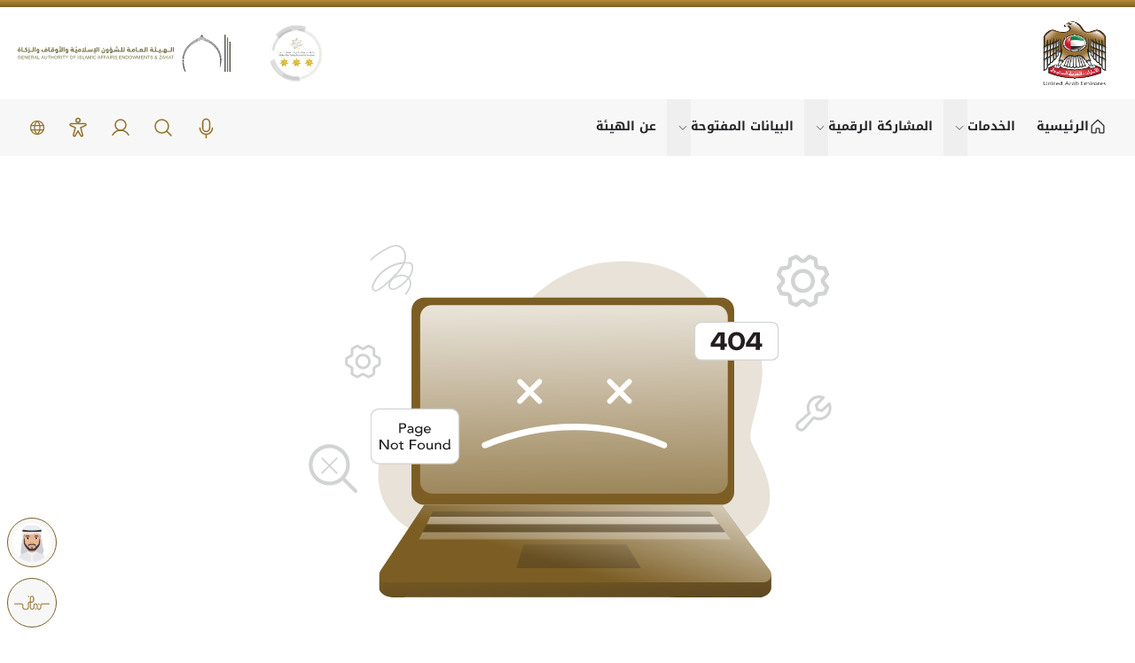

--- FILE ---
content_type: text/html
request_url: https://www.awqaf.gov.ae/en/Pages/SuggestionAndComments.aspx
body_size: 2045
content:
<!DOCTYPE html><html lang="en"><head>
    <!-- Viewport and Charset -->
    <meta charset="UTF-8">
    <meta name="viewport" content="width=device-width, initial-scale=1.0">
    <meta name="robots" content="index, follow">

    <!-- Website Title -->
    <title>الهيئة العامة للشؤون الإسلامية والأوقاف والزكاة</title>

    <!-- Fav Icon -->
    <link rel="icon" href="/favicon.ico" integrity="sha384-ZKoJhtB2BSQg82ceGxkJZy9G5F7sEh46evVLlP877SxKUjr3iaUfvCVYfBsVp0Vt" crossorigin="anonymous">

    <!-- fonts -->


    <!-- Google tag (gtag.js) -->
    <script async="" src="https://www.googletagmanager.com/gtag/js?id=G-K8Q0783YH3" crossorigin="anonymous"></script>


    <script charset="UTF-8">
      if ("production" !== "development"){
        window['adrum-start-time'] = new Date().getTime();
        (function(config) {
          config.appKey = 'EUM-AAB-MBS';
          config.adrumExtUrlHttp = 'http://cdn.appdynamics.com';
          config.adrumExtUrlHttps = 'https://cdn.appdynamics.com';
          config.beaconUrlHttp = 'http://appdynamics-eum.fednet.gov.ae';
          config.beaconUrlHttps = 'https://appdynamics-eum.fednet.gov.ae';
          config.xd = { enable: true };
        })(window['adrum-config'] || (window['adrum-config'] = {}));

        // Dynamically add the script only in production
        const script = document.createElement("script");
        script.src = "https://cdn.appdynamics.com/adrum/adrum-23.3.0.4265.js";
        document.head.appendChild(script);
      }
    </script>
    <!--    <script src='https://cdn.appdynamics.com/adrum/adrum-23.3.0.4265.js'></script>-->
    <script type="module" crossorigin="" src="/assets/index-DsQHOrzh.js" integrity="sha384-E5KxUeMRSg89maMR705Q9taCEYORYKYF85CwoOJuWSzrZqcRLQ/NPVCOKCTtnl/X"></script>
    <link rel="stylesheet" crossorigin="" href="/assets/index-e9_lCj6R.css" integrity="sha384-0i8dY+5/Ch1zLgf2c+CUwl97HmfPVd2nJBKXprBVuLSPUY13tSzvqpOAUejQsPYn">
  </head>
  <body>
    <div id="root"></div>

  

</body></html>

--- FILE ---
content_type: text/css
request_url: https://www.awqaf.gov.ae/assets/index-e9_lCj6R.css
body_size: 382548
content:
@font-face{font-family:Noto Kufi Arabic;src:url(/assets/NotoKufiArabic-ExtraBold-Hi3ZUVQ4.woff2) format("woff2"),url(/assets/NotoKufiArabic-ExtraBold-BGrIbNbS.woff) format("woff");font-weight:700;font-style:normal;font-display:swap}@font-face{font-family:Noto Kufi Arabic;src:url(/assets/NotoKufiArabic-Light-yxzzahPX.woff2) format("woff2"),url(/assets/NotoKufiArabic-Light-9qxP-TD3.woff) format("woff");font-weight:300;font-style:normal;font-display:swap}@font-face{font-family:Noto Kufi Arabic;src:url(/assets/NotoKufiArabic-Regular-DcqxqY0q.woff2) format("woff2"),url(/assets/NotoKufiArabic-Regular-CRZqhy4c.woff) format("woff");font-weight:400;font-style:normal;font-display:swap}@font-face{font-family:Noto Kufi Arabic;src:url(/assets/NotoKufiArabic-ExtraLight-DvHNnoVI.woff2) format("woff2"),url(/assets/NotoKufiArabic-ExtraLight-BGsFbe5n.woff) format("woff");font-weight:200;font-style:normal;font-display:swap}@font-face{font-family:Noto Kufi Arabic;src:url(/assets/NotoKufiArabic-Black-BYtQ7eff.woff2) format("woff2"),url(/assets/NotoKufiArabic-Black-lk_3x09s.woff) format("woff");font-weight:900;font-style:normal;font-display:swap}@font-face{font-family:Noto Kufi Arabic;src:url(/assets/NotoKufiArabic-SemiBold-CzphG6bJ.woff2) format("woff2"),url(/assets/NotoKufiArabic-SemiBold-zFdJGIAP.woff) format("woff");font-weight:600;font-style:normal;font-display:swap}@font-face{font-family:Noto Kufi Arabic;src:url(/assets/NotoKufiArabic-Medium-B9s5XqWD.woff2) format("woff2"),url(/assets/NotoKufiArabic-Medium-CeNYGg7t.woff) format("woff");font-weight:500;font-style:normal;font-display:swap}@font-face{font-family:Noto Kufi Arabic;src:url(/assets/NotoKufiArabic-Thin-DybL_Ai6.woff2) format("woff2"),url(/assets/NotoKufiArabic-Thin-CqDWFqWi.woff) format("woff");font-weight:100;font-style:normal;font-display:swap}@font-face{font-family:Noto Kufi Arabic;src:url(/assets/NotoKufiArabic-Bold-B1YRZRyE.woff2) format("woff2"),url(/assets/NotoKufiArabic-Bold-hfjNn4aV.woff) format("woff");font-weight:700;font-style:normal;font-display:swap}.goog-te-banner-frame{display:none!important}.goog-te-combo,.goog-te-gadget{display:none}:root{--toastify-color-light: #fff;--toastify-color-dark: #121212;--toastify-color-info: #3498db;--toastify-color-success: #07bc0c;--toastify-color-warning: #f1c40f;--toastify-color-error: hsl(6, 78%, 57%);--toastify-color-transparent: rgba(255, 255, 255, .7);--toastify-icon-color-info: var(--toastify-color-info);--toastify-icon-color-success: var(--toastify-color-success);--toastify-icon-color-warning: var(--toastify-color-warning);--toastify-icon-color-error: var(--toastify-color-error);--toastify-container-width: fit-content;--toastify-toast-width: 320px;--toastify-toast-offset: 16px;--toastify-toast-top: max(var(--toastify-toast-offset), env(safe-area-inset-top));--toastify-toast-right: max(var(--toastify-toast-offset), env(safe-area-inset-right));--toastify-toast-left: max(var(--toastify-toast-offset), env(safe-area-inset-left));--toastify-toast-bottom: max(var(--toastify-toast-offset), env(safe-area-inset-bottom));--toastify-toast-background: #fff;--toastify-toast-padding: 14px;--toastify-toast-min-height: 64px;--toastify-toast-max-height: 800px;--toastify-toast-bd-radius: 6px;--toastify-toast-shadow: 0px 4px 12px rgba(0, 0, 0, .1);--toastify-font-family: sans-serif;--toastify-z-index: 9999;--toastify-text-color-light: #757575;--toastify-text-color-dark: #fff;--toastify-text-color-info: #fff;--toastify-text-color-success: #fff;--toastify-text-color-warning: #fff;--toastify-text-color-error: #fff;--toastify-spinner-color: #616161;--toastify-spinner-color-empty-area: #e0e0e0;--toastify-color-progress-light: linear-gradient(to right, #4cd964, #5ac8fa, #007aff, #34aadc, #5856d6, #ff2d55);--toastify-color-progress-dark: #bb86fc;--toastify-color-progress-info: var(--toastify-color-info);--toastify-color-progress-success: var(--toastify-color-success);--toastify-color-progress-warning: var(--toastify-color-warning);--toastify-color-progress-error: var(--toastify-color-error);--toastify-color-progress-bgo: .2}.Toastify__toast-container{z-index:var(--toastify-z-index);-webkit-transform:translate3d(0,0,var(--toastify-z-index));position:fixed;width:var(--toastify-container-width);box-sizing:border-box;color:#fff;display:flex;flex-direction:column}.Toastify__toast-container--top-left{top:var(--toastify-toast-top);left:var(--toastify-toast-left)}.Toastify__toast-container--top-center{top:var(--toastify-toast-top);left:50%;transform:translate(-50%);align-items:center}.Toastify__toast-container--top-right{top:var(--toastify-toast-top);right:var(--toastify-toast-right);align-items:end}.Toastify__toast-container--bottom-left{bottom:var(--toastify-toast-bottom);left:var(--toastify-toast-left)}.Toastify__toast-container--bottom-center{bottom:var(--toastify-toast-bottom);left:50%;transform:translate(-50%);align-items:center}.Toastify__toast-container--bottom-right{bottom:var(--toastify-toast-bottom);right:var(--toastify-toast-right);align-items:end}.Toastify__toast{--y: 0;position:relative;touch-action:none;width:var(--toastify-toast-width);min-height:var(--toastify-toast-min-height);box-sizing:border-box;margin-bottom:1rem;padding:var(--toastify-toast-padding);border-radius:var(--toastify-toast-bd-radius);box-shadow:var(--toastify-toast-shadow);max-height:var(--toastify-toast-max-height);font-family:var(--toastify-font-family);z-index:0;display:flex;flex:1 auto;align-items:center;word-break:break-word}@media only screen and (max-width: 480px){.Toastify__toast-container{width:100vw;left:env(safe-area-inset-left);margin:0}.Toastify__toast-container--top-left,.Toastify__toast-container--top-center,.Toastify__toast-container--top-right{top:env(safe-area-inset-top);transform:translate(0)}.Toastify__toast-container--bottom-left,.Toastify__toast-container--bottom-center,.Toastify__toast-container--bottom-right{bottom:env(safe-area-inset-bottom);transform:translate(0)}.Toastify__toast-container--rtl{right:env(safe-area-inset-right);left:initial}.Toastify__toast{--toastify-toast-width: 100%;margin-bottom:0;border-radius:0}}.Toastify__toast-container[data-stacked=true]{width:var(--toastify-toast-width)}.Toastify__toast--stacked{position:absolute;width:100%;transform:translate3d(0,var(--y),0) scale(var(--s));transition:transform .3s}.Toastify__toast--stacked[data-collapsed] .Toastify__toast-body,.Toastify__toast--stacked[data-collapsed] .Toastify__close-button{transition:opacity .1s}.Toastify__toast--stacked[data-collapsed=false]{overflow:visible}.Toastify__toast--stacked[data-collapsed=true]:not(:last-child)>*{opacity:0}.Toastify__toast--stacked:after{content:"";position:absolute;left:0;right:0;height:calc(var(--g) * 1px);bottom:100%}.Toastify__toast--stacked[data-pos=top]{top:0}.Toastify__toast--stacked[data-pos=bot]{bottom:0}.Toastify__toast--stacked[data-pos=bot].Toastify__toast--stacked:before{transform-origin:top}.Toastify__toast--stacked[data-pos=top].Toastify__toast--stacked:before{transform-origin:bottom}.Toastify__toast--stacked:before{content:"";position:absolute;left:0;right:0;bottom:0;height:100%;transform:scaleY(3);z-index:-1}.Toastify__toast--rtl{direction:rtl}.Toastify__toast--close-on-click{cursor:pointer}.Toastify__toast-icon{-webkit-margin-end:10px;margin-inline-end:10px;width:22px;flex-shrink:0;display:flex}.Toastify--animate{animation-fill-mode:both;animation-duration:.5s}.Toastify--animate-icon{animation-fill-mode:both;animation-duration:.3s}.Toastify__toast-theme--dark{background:var(--toastify-color-dark);color:var(--toastify-text-color-dark)}.Toastify__toast-theme--light,.Toastify__toast-theme--colored.Toastify__toast--default{background:var(--toastify-color-light);color:var(--toastify-text-color-light)}.Toastify__toast-theme--colored.Toastify__toast--info{color:var(--toastify-text-color-info);background:var(--toastify-color-info)}.Toastify__toast-theme--colored.Toastify__toast--success{color:var(--toastify-text-color-success);background:var(--toastify-color-success)}.Toastify__toast-theme--colored.Toastify__toast--warning{color:var(--toastify-text-color-warning);background:var(--toastify-color-warning)}.Toastify__toast-theme--colored.Toastify__toast--error{color:var(--toastify-text-color-error);background:var(--toastify-color-error)}.Toastify__progress-bar-theme--light{background:var(--toastify-color-progress-light)}.Toastify__progress-bar-theme--dark{background:var(--toastify-color-progress-dark)}.Toastify__progress-bar--info{background:var(--toastify-color-progress-info)}.Toastify__progress-bar--success{background:var(--toastify-color-progress-success)}.Toastify__progress-bar--warning{background:var(--toastify-color-progress-warning)}.Toastify__progress-bar--error{background:var(--toastify-color-progress-error)}.Toastify__progress-bar-theme--colored.Toastify__progress-bar--info,.Toastify__progress-bar-theme--colored.Toastify__progress-bar--success,.Toastify__progress-bar-theme--colored.Toastify__progress-bar--warning,.Toastify__progress-bar-theme--colored.Toastify__progress-bar--error{background:var(--toastify-color-transparent)}.Toastify__close-button{color:#fff;position:absolute;top:6px;right:6px;background:transparent;outline:none;border:none;padding:0;cursor:pointer;opacity:.7;transition:.3s ease;z-index:1}.Toastify__toast--rtl .Toastify__close-button{left:6px;right:unset}.Toastify__close-button--light{color:#000;opacity:.3}.Toastify__close-button>svg{fill:currentColor;height:16px;width:14px}.Toastify__close-button:hover,.Toastify__close-button:focus{opacity:1}@keyframes Toastify__trackProgress{0%{transform:scaleX(1)}to{transform:scaleX(0)}}.Toastify__progress-bar{position:absolute;bottom:0;left:0;width:100%;height:100%;z-index:1;opacity:.7;transform-origin:left}.Toastify__progress-bar--animated{animation:Toastify__trackProgress linear 1 forwards}.Toastify__progress-bar--controlled{transition:transform .2s}.Toastify__progress-bar--rtl{right:0;left:initial;transform-origin:right;border-bottom-left-radius:initial}.Toastify__progress-bar--wrp{position:absolute;overflow:hidden;bottom:0;left:0;width:100%;height:5px;border-bottom-left-radius:var(--toastify-toast-bd-radius);border-bottom-right-radius:var(--toastify-toast-bd-radius)}.Toastify__progress-bar--wrp[data-hidden=true]{opacity:0}.Toastify__progress-bar--bg{opacity:var(--toastify-color-progress-bgo);width:100%;height:100%}.Toastify__spinner{width:20px;height:20px;box-sizing:border-box;border:2px solid;border-radius:100%;border-color:var(--toastify-spinner-color-empty-area);border-right-color:var(--toastify-spinner-color);animation:Toastify__spin .65s linear infinite}@keyframes Toastify__bounceInRight{0%,60%,75%,90%,to{animation-timing-function:cubic-bezier(.215,.61,.355,1)}0%{opacity:0;transform:translate3d(3000px,0,0)}60%{opacity:1;transform:translate3d(-25px,0,0)}75%{transform:translate3d(10px,0,0)}90%{transform:translate3d(-5px,0,0)}to{transform:none}}@keyframes Toastify__bounceOutRight{20%{opacity:1;transform:translate3d(-20px,var(--y),0)}to{opacity:0;transform:translate3d(2000px,var(--y),0)}}@keyframes Toastify__bounceInLeft{0%,60%,75%,90%,to{animation-timing-function:cubic-bezier(.215,.61,.355,1)}0%{opacity:0;transform:translate3d(-3000px,0,0)}60%{opacity:1;transform:translate3d(25px,0,0)}75%{transform:translate3d(-10px,0,0)}90%{transform:translate3d(5px,0,0)}to{transform:none}}@keyframes Toastify__bounceOutLeft{20%{opacity:1;transform:translate3d(20px,var(--y),0)}to{opacity:0;transform:translate3d(-2000px,var(--y),0)}}@keyframes Toastify__bounceInUp{0%,60%,75%,90%,to{animation-timing-function:cubic-bezier(.215,.61,.355,1)}0%{opacity:0;transform:translate3d(0,3000px,0)}60%{opacity:1;transform:translate3d(0,-20px,0)}75%{transform:translate3d(0,10px,0)}90%{transform:translate3d(0,-5px,0)}to{transform:translateZ(0)}}@keyframes Toastify__bounceOutUp{20%{transform:translate3d(0,calc(var(--y) - 10px),0)}40%,45%{opacity:1;transform:translate3d(0,calc(var(--y) + 20px),0)}to{opacity:0;transform:translate3d(0,-2000px,0)}}@keyframes Toastify__bounceInDown{0%,60%,75%,90%,to{animation-timing-function:cubic-bezier(.215,.61,.355,1)}0%{opacity:0;transform:translate3d(0,-3000px,0)}60%{opacity:1;transform:translate3d(0,25px,0)}75%{transform:translate3d(0,-10px,0)}90%{transform:translate3d(0,5px,0)}to{transform:none}}@keyframes Toastify__bounceOutDown{20%{transform:translate3d(0,calc(var(--y) - 10px),0)}40%,45%{opacity:1;transform:translate3d(0,calc(var(--y) + 20px),0)}to{opacity:0;transform:translate3d(0,2000px,0)}}.Toastify__bounce-enter--top-left,.Toastify__bounce-enter--bottom-left{animation-name:Toastify__bounceInLeft}.Toastify__bounce-enter--top-right,.Toastify__bounce-enter--bottom-right{animation-name:Toastify__bounceInRight}.Toastify__bounce-enter--top-center{animation-name:Toastify__bounceInDown}.Toastify__bounce-enter--bottom-center{animation-name:Toastify__bounceInUp}.Toastify__bounce-exit--top-left,.Toastify__bounce-exit--bottom-left{animation-name:Toastify__bounceOutLeft}.Toastify__bounce-exit--top-right,.Toastify__bounce-exit--bottom-right{animation-name:Toastify__bounceOutRight}.Toastify__bounce-exit--top-center{animation-name:Toastify__bounceOutUp}.Toastify__bounce-exit--bottom-center{animation-name:Toastify__bounceOutDown}@keyframes Toastify__zoomIn{0%{opacity:0;transform:scale3d(.3,.3,.3)}50%{opacity:1}}@keyframes Toastify__zoomOut{0%{opacity:1}50%{opacity:0;transform:translate3d(0,var(--y),0) scale3d(.3,.3,.3)}to{opacity:0}}.Toastify__zoom-enter{animation-name:Toastify__zoomIn}.Toastify__zoom-exit{animation-name:Toastify__zoomOut}@keyframes Toastify__flipIn{0%{transform:perspective(400px) rotateX(90deg);animation-timing-function:ease-in;opacity:0}40%{transform:perspective(400px) rotateX(-20deg);animation-timing-function:ease-in}60%{transform:perspective(400px) rotateX(10deg);opacity:1}80%{transform:perspective(400px) rotateX(-5deg)}to{transform:perspective(400px)}}@keyframes Toastify__flipOut{0%{transform:translate3d(0,var(--y),0) perspective(400px)}30%{transform:translate3d(0,var(--y),0) perspective(400px) rotateX(-20deg);opacity:1}to{transform:translate3d(0,var(--y),0) perspective(400px) rotateX(90deg);opacity:0}}.Toastify__flip-enter{animation-name:Toastify__flipIn}.Toastify__flip-exit{animation-name:Toastify__flipOut}@keyframes Toastify__slideInRight{0%{transform:translate3d(110%,0,0);visibility:visible}to{transform:translate3d(0,var(--y),0)}}@keyframes Toastify__slideInLeft{0%{transform:translate3d(-110%,0,0);visibility:visible}to{transform:translate3d(0,var(--y),0)}}@keyframes Toastify__slideInUp{0%{transform:translate3d(0,110%,0);visibility:visible}to{transform:translate3d(0,var(--y),0)}}@keyframes Toastify__slideInDown{0%{transform:translate3d(0,-110%,0);visibility:visible}to{transform:translate3d(0,var(--y),0)}}@keyframes Toastify__slideOutRight{0%{transform:translate3d(0,var(--y),0)}to{visibility:hidden;transform:translate3d(110%,var(--y),0)}}@keyframes Toastify__slideOutLeft{0%{transform:translate3d(0,var(--y),0)}to{visibility:hidden;transform:translate3d(-110%,var(--y),0)}}@keyframes Toastify__slideOutDown{0%{transform:translate3d(0,var(--y),0)}to{visibility:hidden;transform:translate3d(0,500px,0)}}@keyframes Toastify__slideOutUp{0%{transform:translate3d(0,var(--y),0)}to{visibility:hidden;transform:translate3d(0,-500px,0)}}.Toastify__slide-enter--top-left,.Toastify__slide-enter--bottom-left{animation-name:Toastify__slideInLeft}.Toastify__slide-enter--top-right,.Toastify__slide-enter--bottom-right{animation-name:Toastify__slideInRight}.Toastify__slide-enter--top-center{animation-name:Toastify__slideInDown}.Toastify__slide-enter--bottom-center{animation-name:Toastify__slideInUp}.Toastify__slide-exit--top-left,.Toastify__slide-exit--bottom-left{animation-name:Toastify__slideOutLeft;animation-timing-function:ease-in;animation-duration:.3s}.Toastify__slide-exit--top-right,.Toastify__slide-exit--bottom-right{animation-name:Toastify__slideOutRight;animation-timing-function:ease-in;animation-duration:.3s}.Toastify__slide-exit--top-center{animation-name:Toastify__slideOutUp;animation-timing-function:ease-in;animation-duration:.3s}.Toastify__slide-exit--bottom-center{animation-name:Toastify__slideOutDown;animation-timing-function:ease-in;animation-duration:.3s}@keyframes Toastify__spin{0%{transform:rotate(0)}to{transform:rotate(360deg)}}.floting-chat{position:absolute;right:inherit;top:inherit;cursor:pointer;z-index:999;bottom:70px}.floting-chat img{width:60px}.infoSt-badge{display:none}.infoSt-container{left:inherit!important;z-index:1300!important;right:0}.pre-chat-popup{border:1px solid #7c5e24!important;border-radius:.5rem!important}.sliderZaki{border-radius:1rem;display:none;z-index:100000;height:85%;width:25%;top:7%;bottom:0;box-shadow:#000 0 5px 15px}@media (max-width: 768px){.sliderZaki{top:0!important;height:100%!important;width:100%!important;z-index:100000}}.leaflet-pane,.leaflet-tile,.leaflet-marker-icon,.leaflet-marker-shadow,.leaflet-tile-container,.leaflet-pane>svg,.leaflet-pane>canvas,.leaflet-zoom-box,.leaflet-image-layer,.leaflet-layer{position:absolute;left:0;top:0}.leaflet-container{overflow:hidden}.leaflet-tile,.leaflet-marker-icon,.leaflet-marker-shadow{-webkit-user-select:none;user-select:none;-webkit-user-drag:none}.leaflet-tile::selection{background:transparent}.leaflet-safari .leaflet-tile{image-rendering:-webkit-optimize-contrast}.leaflet-safari .leaflet-tile-container{width:1600px;height:1600px;-webkit-transform-origin:0 0}.leaflet-marker-icon,.leaflet-marker-shadow{display:block}.leaflet-container .leaflet-overlay-pane svg{max-width:none!important;max-height:none!important}.leaflet-container .leaflet-marker-pane img,.leaflet-container .leaflet-shadow-pane img,.leaflet-container .leaflet-tile-pane img,.leaflet-container img.leaflet-image-layer,.leaflet-container .leaflet-tile{max-width:none!important;max-height:none!important;width:auto;padding:0}.leaflet-container img.leaflet-tile{mix-blend-mode:plus-lighter}.leaflet-container.leaflet-touch-zoom{touch-action:pan-x pan-y}.leaflet-container.leaflet-touch-drag{touch-action:none;touch-action:pinch-zoom}.leaflet-container.leaflet-touch-drag.leaflet-touch-zoom{touch-action:none}.leaflet-container{-webkit-tap-highlight-color:transparent}.leaflet-container a{-webkit-tap-highlight-color:rgba(51,181,229,.4)}.leaflet-tile{filter:inherit;visibility:hidden}.leaflet-tile-loaded{visibility:inherit}.leaflet-zoom-box{width:0;height:0;box-sizing:border-box;z-index:800}.leaflet-overlay-pane svg{-moz-user-select:none}.leaflet-pane{z-index:400}.leaflet-tile-pane{z-index:200}.leaflet-overlay-pane{z-index:400}.leaflet-shadow-pane{z-index:500}.leaflet-marker-pane{z-index:600}.leaflet-tooltip-pane{z-index:650}.leaflet-popup-pane{z-index:700}.leaflet-map-pane canvas{z-index:100}.leaflet-map-pane svg{z-index:200}.leaflet-vml-shape{width:1px;height:1px}.lvml{behavior:url(#default#VML);display:inline-block;position:absolute}.leaflet-control{position:relative;z-index:800;pointer-events:visiblePainted;pointer-events:auto}.leaflet-top,.leaflet-bottom{position:absolute;z-index:1000;pointer-events:none}.leaflet-top{top:0}.leaflet-right{right:0}.leaflet-bottom{bottom:0}.leaflet-left{left:0}.leaflet-control{float:left;clear:both}.leaflet-right .leaflet-control{float:right}.leaflet-top .leaflet-control{margin-top:10px}.leaflet-bottom .leaflet-control{margin-bottom:10px}.leaflet-left .leaflet-control{margin-left:10px}.leaflet-right .leaflet-control{margin-right:10px}.leaflet-fade-anim .leaflet-popup{opacity:0;transition:opacity .2s linear}.leaflet-fade-anim .leaflet-map-pane .leaflet-popup{opacity:1}.leaflet-zoom-animated{transform-origin:0 0}svg.leaflet-zoom-animated{will-change:transform}.leaflet-zoom-anim .leaflet-zoom-animated{transition:transform .25s cubic-bezier(0,0,.25,1)}.leaflet-zoom-anim .leaflet-tile,.leaflet-pan-anim .leaflet-tile{transition:none}.leaflet-zoom-anim .leaflet-zoom-hide{visibility:hidden}.leaflet-interactive{cursor:pointer}.leaflet-grab{cursor:grab}.leaflet-crosshair,.leaflet-crosshair .leaflet-interactive{cursor:crosshair}.leaflet-popup-pane,.leaflet-control{cursor:auto}.leaflet-dragging .leaflet-grab,.leaflet-dragging .leaflet-grab .leaflet-interactive,.leaflet-dragging .leaflet-marker-draggable{cursor:move;cursor:grabbing}.leaflet-marker-icon,.leaflet-marker-shadow,.leaflet-image-layer,.leaflet-pane>svg path,.leaflet-tile-container{pointer-events:none}.leaflet-marker-icon.leaflet-interactive,.leaflet-image-layer.leaflet-interactive,.leaflet-pane>svg path.leaflet-interactive,svg.leaflet-image-layer.leaflet-interactive path{pointer-events:visiblePainted;pointer-events:auto}.leaflet-container{background:#ddd;outline-offset:1px}.leaflet-container a{color:#0078a8}.leaflet-zoom-box{border:2px dotted #38f;background:#ffffff80}.leaflet-container{font-family:Helvetica Neue,Arial,Helvetica,sans-serif;font-size:12px;font-size:.75rem;line-height:1.5}.leaflet-bar{box-shadow:0 1px 5px #000000a6;border-radius:4px}.leaflet-bar a{background-color:#fff;border-bottom:1px solid #ccc;width:26px;height:26px;line-height:26px;display:block;text-align:center;text-decoration:none;color:#000}.leaflet-bar a,.leaflet-control-layers-toggle{background-position:50% 50%;background-repeat:no-repeat;display:block}.leaflet-bar a:hover,.leaflet-bar a:focus{background-color:#f4f4f4}.leaflet-bar a:first-child{border-top-left-radius:4px;border-top-right-radius:4px}.leaflet-bar a:last-child{border-bottom-left-radius:4px;border-bottom-right-radius:4px;border-bottom:none}.leaflet-bar a.leaflet-disabled{cursor:default;background-color:#f4f4f4;color:#bbb}.leaflet-touch .leaflet-bar a{width:30px;height:30px;line-height:30px}.leaflet-touch .leaflet-bar a:first-child{border-top-left-radius:2px;border-top-right-radius:2px}.leaflet-touch .leaflet-bar a:last-child{border-bottom-left-radius:2px;border-bottom-right-radius:2px}.leaflet-control-zoom-in,.leaflet-control-zoom-out{font:700 18px Lucida Console,Monaco,monospace;text-indent:1px}.leaflet-touch .leaflet-control-zoom-in,.leaflet-touch .leaflet-control-zoom-out{font-size:22px}.leaflet-control-layers{box-shadow:0 1px 5px #0006;background:#fff;border-radius:5px}.leaflet-control-layers-toggle{background-image:url([data-uri]);width:36px;height:36px}.leaflet-retina .leaflet-control-layers-toggle{background-image:url([data-uri]);background-size:26px 26px}.leaflet-touch .leaflet-control-layers-toggle{width:44px;height:44px}.leaflet-control-layers .leaflet-control-layers-list,.leaflet-control-layers-expanded .leaflet-control-layers-toggle{display:none}.leaflet-control-layers-expanded .leaflet-control-layers-list{display:block;position:relative}.leaflet-control-layers-expanded{padding:6px 10px 6px 6px;color:#333;background:#fff}.leaflet-control-layers-scrollbar{overflow-y:scroll;overflow-x:hidden;padding-right:5px}.leaflet-control-layers-selector{margin-top:2px;position:relative;top:1px}.leaflet-control-layers label{display:block;font-size:13px;font-size:1.08333em}.leaflet-control-layers-separator{height:0;border-top:1px solid #ddd;margin:5px -10px 5px -6px}.leaflet-default-icon-path{background-image:url([data-uri])}.leaflet-container .leaflet-control-attribution{background:#fff;background:#fffc;margin:0}.leaflet-control-attribution,.leaflet-control-scale-line{padding:0 5px;color:#333;line-height:1.4}.leaflet-control-attribution a{text-decoration:none}.leaflet-control-attribution a:hover,.leaflet-control-attribution a:focus{text-decoration:underline}.leaflet-attribution-flag{display:inline!important;vertical-align:baseline!important;width:1em;height:.6669em}.leaflet-left .leaflet-control-scale{margin-left:5px}.leaflet-bottom .leaflet-control-scale{margin-bottom:5px}.leaflet-control-scale-line{border:2px solid #777;border-top:none;line-height:1.1;padding:2px 5px 1px;white-space:nowrap;box-sizing:border-box;background:#fffc;text-shadow:1px 1px #fff}.leaflet-control-scale-line:not(:first-child){border-top:2px solid #777;border-bottom:none;margin-top:-2px}.leaflet-control-scale-line:not(:first-child):not(:last-child){border-bottom:2px solid #777}.leaflet-touch .leaflet-control-attribution,.leaflet-touch .leaflet-control-layers,.leaflet-touch .leaflet-bar{box-shadow:none}.leaflet-touch .leaflet-control-layers,.leaflet-touch .leaflet-bar{border:2px solid rgba(0,0,0,.2);background-clip:padding-box}.leaflet-popup{position:absolute;text-align:center;margin-bottom:20px}.leaflet-popup-content-wrapper{padding:1px;text-align:left;border-radius:12px}.leaflet-popup-content{margin:13px 24px 13px 20px;line-height:1.3;font-size:13px;font-size:1.08333em;min-height:1px}.leaflet-popup-content p{margin:1.3em 0}.leaflet-popup-tip-container{width:40px;height:20px;position:absolute;left:50%;margin-top:-1px;margin-left:-20px;overflow:hidden;pointer-events:none}.leaflet-popup-tip{width:17px;height:17px;padding:1px;margin:-10px auto 0;pointer-events:auto;transform:rotate(45deg)}.leaflet-popup-content-wrapper,.leaflet-popup-tip{background:#fff;color:#333;box-shadow:0 3px 14px #0006}.leaflet-container a.leaflet-popup-close-button{position:absolute;top:0;right:0;border:none;text-align:center;width:24px;height:24px;font:16px/24px Tahoma,Verdana,sans-serif;color:#757575;text-decoration:none;background:transparent}.leaflet-container a.leaflet-popup-close-button:hover,.leaflet-container a.leaflet-popup-close-button:focus{color:#585858}.leaflet-popup-scrolled{overflow:auto}.leaflet-oldie .leaflet-popup-content-wrapper{-ms-zoom:1}.leaflet-oldie .leaflet-popup-tip{width:24px;margin:0 auto;-ms-filter:"progid:DXImageTransform.Microsoft.Matrix(M11=0.70710678, M12=0.70710678, M21=-0.70710678, M22=0.70710678)";filter:progid:DXImageTransform.Microsoft.Matrix(M11=.70710678,M12=.70710678,M21=-.70710678,M22=.70710678)}.leaflet-oldie .leaflet-control-zoom,.leaflet-oldie .leaflet-control-layers,.leaflet-oldie .leaflet-popup-content-wrapper,.leaflet-oldie .leaflet-popup-tip{border:1px solid #999}.leaflet-div-icon{background:#fff;border:1px solid #666}.leaflet-tooltip{position:absolute;padding:6px;background-color:#fff;border:1px solid #fff;border-radius:3px;color:#222;white-space:nowrap;-webkit-user-select:none;user-select:none;pointer-events:none;box-shadow:0 1px 3px #0006}.leaflet-tooltip.leaflet-interactive{cursor:pointer;pointer-events:auto}.leaflet-tooltip-top:before,.leaflet-tooltip-bottom:before,.leaflet-tooltip-left:before,.leaflet-tooltip-right:before{position:absolute;pointer-events:none;border:6px solid transparent;background:transparent;content:""}.leaflet-tooltip-bottom{margin-top:6px}.leaflet-tooltip-top{margin-top:-6px}.leaflet-tooltip-bottom:before,.leaflet-tooltip-top:before{left:50%;margin-left:-6px}.leaflet-tooltip-top:before{bottom:0;margin-bottom:-12px;border-top-color:#fff}.leaflet-tooltip-bottom:before{top:0;margin-top:-12px;margin-left:-6px;border-bottom-color:#fff}.leaflet-tooltip-left{margin-left:-6px}.leaflet-tooltip-right{margin-left:6px}.leaflet-tooltip-left:before,.leaflet-tooltip-right:before{top:50%;margin-top:-6px}.leaflet-tooltip-left:before{right:0;margin-right:-12px;border-left-color:#fff}.leaflet-tooltip-right:before{left:0;margin-left:-12px;border-right-color:#fff}@media print{.leaflet-control{-webkit-print-color-adjust:exact;print-color-adjust:exact}}.Toastify__toast{width:100%;background:transparent;box-shadow:none}.Toastify__close-button{scale:1.2;padding:16px 10px;color:#777;opacity:1}.Toastify__close-button:hover{opacity:.7}@keyframes react-loading-skeleton{to{transform:translate(100%)}}.react-loading-skeleton{--base-color: #ebebeb;--highlight-color: #f5f5f5;--animation-duration: 1.5s;--animation-direction: normal;--pseudo-element-display: block;background-color:var(--base-color);width:100%;border-radius:.25rem;display:inline-flex;line-height:1;position:relative;-webkit-user-select:none;user-select:none;overflow:hidden}.react-loading-skeleton:after{content:" ";display:var(--pseudo-element-display);position:absolute;top:0;left:0;right:0;height:100%;background-repeat:no-repeat;background-image:var( --custom-highlight-background, linear-gradient( 90deg, var(--base-color) 0%, var(--highlight-color) 50%, var(--base-color) 100% ) );transform:translate(-100%);animation-name:react-loading-skeleton;animation-direction:var(--animation-direction);animation-duration:var(--animation-duration);animation-timing-function:ease-in-out;animation-iteration-count:infinite}@media (prefers-reduced-motion){.react-loading-skeleton{--pseudo-element-display: none}}*,::backdrop,:after,:before{--tw-border-spacing-x:0;--tw-border-spacing-y:0;--tw-translate-x:0;--tw-translate-y:0;--tw-rotate:0;--tw-skew-x:0;--tw-skew-y:0;--tw-scale-x:1;--tw-scale-y:1;--tw-pan-x: ;--tw-pan-y: ;--tw-pinch-zoom: ;--tw-scroll-snap-strictness:proximity;--tw-gradient-from-position: ;--tw-gradient-via-position: ;--tw-gradient-to-position: ;--tw-ordinal: ;--tw-slashed-zero: ;--tw-numeric-figure: ;--tw-numeric-spacing: ;--tw-numeric-fraction: ;--tw-ring-inset: ;--tw-ring-offset-width:0px;--tw-ring-offset-color:#fff;--tw-ring-color:#3b82f680;--tw-ring-offset-shadow:0 0 #0000;--tw-ring-shadow:0 0 #0000;--tw-shadow:0 0 #0000;--tw-shadow-colored:0 0 #0000;--tw-blur: ;--tw-brightness: ;--tw-contrast: ;--tw-grayscale: ;--tw-hue-rotate: ;--tw-invert: ;--tw-saturate: ;--tw-sepia: ;--tw-drop-shadow: ;--tw-backdrop-blur: ;--tw-backdrop-brightness: ;--tw-backdrop-contrast: ;--tw-backdrop-grayscale: ;--tw-backdrop-hue-rotate: ;--tw-backdrop-invert: ;--tw-backdrop-opacity: ;--tw-backdrop-saturate: ;--tw-backdrop-sepia: ;--tw-contain-size: ;--tw-contain-layout: ;--tw-contain-paint: ;--tw-contain-style: }*,:after,:before{box-sizing:border-box;border:0 solid #e5e7eb}:after,:before{--tw-content:""}:host,html{line-height:1.5;-webkit-text-size-adjust:100%;-moz-tab-size:4;tab-size:4;font-family:ui-sans-serif,system-ui,sans-serif,Apple Color Emoji,Segoe UI Emoji,Segoe UI Symbol,Noto Color Emoji;font-feature-settings:normal;font-variation-settings:normal;-webkit-tap-highlight-color:transparent}code,kbd,pre,samp{font-family:ui-monospace,SFMono-Regular,Menlo,Monaco,Consolas,Liberation Mono,Courier New,monospace;font-feature-settings:normal;font-variation-settings:normal;font-size:1em}sub,sup{font-size:75%;line-height:0;position:relative;vertical-align:initial}button,input:where([type=button]),input:where([type=reset]),input:where([type=submit]){-webkit-appearance:button;background-color:initial;background-image:none}progress{vertical-align:initial}blockquote,dd,dl,figure,h1,h2,h3,h4,h5,h6,hr,p,pre{margin:0}fieldset{margin:0}fieldset,legend{padding:0}menu,ol,ul{list-style:none;margin:0;padding:0}[role=button],button{cursor:pointer}audio,canvas,embed,iframe,img,object,svg,video{display:block;vertical-align:middle}[multiple],[type=date],[type=datetime-local],[type=email],[type=month],[type=number],[type=password],[type=search],[type=tel],[type=text],[type=time],[type=url],[type=week],input:where(:not([type])),select,textarea{-webkit-appearance:none;-moz-appearance:none;appearance:none;background-color:#fff;border-color:#6b7280;border-width:1px;border-radius:0;padding:.5rem .75rem;font-size:1rem;line-height:1.5rem;--tw-shadow:0 0 #0000}[multiple]:focus,[type=date]:focus,[type=datetime-local]:focus,[type=email]:focus,[type=month]:focus,[type=number]:focus,[type=password]:focus,[type=search]:focus,[type=tel]:focus,[type=text]:focus,[type=time]:focus,[type=url]:focus,[type=week]:focus,input:where(:not([type])):focus,select:focus,textarea:focus{outline:2px solid #0000;outline-offset:2px;--tw-ring-inset:var(--tw-empty, );--tw-ring-offset-width:0px;--tw-ring-offset-color:#fff;--tw-ring-color:#2563eb;--tw-ring-offset-shadow:var(--tw-ring-inset) 0 0 0 var(--tw-ring-offset-width) var(--tw-ring-offset-color);--tw-ring-shadow:var(--tw-ring-inset) 0 0 0 calc(1px + var(--tw-ring-offset-width)) var(--tw-ring-color);box-shadow:var(--tw-ring-offset-shadow),var(--tw-ring-shadow),var(--tw-shadow);border-color:#2563eb}::-webkit-datetime-edit,::-webkit-datetime-edit-day-field,::-webkit-datetime-edit-hour-field,::-webkit-datetime-edit-meridiem-field,::-webkit-datetime-edit-millisecond-field,::-webkit-datetime-edit-minute-field,::-webkit-datetime-edit-month-field,::-webkit-datetime-edit-second-field,::-webkit-datetime-edit-year-field{padding-top:0;padding-bottom:0}select{background-image:url("data:image/svg+xml;charset=utf-8,%3Csvg xmlns='http://www.w3.org/2000/svg' fill='none' viewBox='0 0 20 20'%3E%3Cpath stroke='%236b7280' stroke-linecap='round' stroke-linejoin='round' stroke-width='1.5' d='m6 8 4 4 4-4'/%3E%3C/svg%3E");background-position:right .5rem center;background-repeat:no-repeat;background-size:1.5em 1.5em;padding-right:2.5rem;-webkit-print-color-adjust:exact;print-color-adjust:exact}[multiple],[size]:where(select:not([size="1"])){background-image:none;background-position:0 0;background-repeat:unset;background-size:initial;padding-right:.75rem;-webkit-print-color-adjust:unset;print-color-adjust:unset}[type=checkbox]:focus,[type=radio]:focus{outline:2px solid #0000;outline-offset:2px;--tw-ring-inset:var(--tw-empty, );--tw-ring-offset-width:2px;--tw-ring-offset-color:#fff;--tw-ring-color:#2563eb;--tw-ring-offset-shadow:var(--tw-ring-inset) 0 0 0 var(--tw-ring-offset-width) var(--tw-ring-offset-color);--tw-ring-shadow:var(--tw-ring-inset) 0 0 0 calc(2px + var(--tw-ring-offset-width)) var(--tw-ring-color);box-shadow:var(--tw-ring-offset-shadow),var(--tw-ring-shadow),var(--tw-shadow)}[type=checkbox]:checked,[type=radio]:checked{border-color:#0000;background-color:currentColor;background-size:100% 100%;background-position:50%;background-repeat:no-repeat}[type=checkbox]:checked{background-image:url("data:image/svg+xml;charset=utf-8,%3Csvg xmlns='http://www.w3.org/2000/svg' fill='%23fff' viewBox='0 0 16 16'%3E%3Cpath d='M12.207 4.793a1 1 0 0 1 0 1.414l-5 5a1 1 0 0 1-1.414 0l-2-2a1 1 0 0 1 1.414-1.414L6.5 9.086l4.293-4.293a1 1 0 0 1 1.414 0'/%3E%3C/svg%3E")}@media (forced-colors:active){[type=checkbox]:checked{-webkit-appearance:auto;-moz-appearance:auto;appearance:auto}}[type=radio]:checked{background-image:url("data:image/svg+xml;charset=utf-8,%3Csvg xmlns='http://www.w3.org/2000/svg' fill='%23fff' viewBox='0 0 16 16'%3E%3Ccircle cx='8' cy='8' r='3'/%3E%3C/svg%3E")}@media (forced-colors:active){[type=radio]:checked{-webkit-appearance:auto;-moz-appearance:auto;appearance:auto}}[type=checkbox]:checked:focus,[type=checkbox]:checked:hover,[type=checkbox]:indeterminate,[type=radio]:checked:focus,[type=radio]:checked:hover{border-color:#0000;background-color:currentColor}[type=checkbox]:indeterminate{background-image:url("data:image/svg+xml;charset=utf-8,%3Csvg xmlns='http://www.w3.org/2000/svg' fill='none' viewBox='0 0 16 16'%3E%3Cpath stroke='%23fff' stroke-linecap='round' stroke-linejoin='round' stroke-width='2' d='M4 8h8'/%3E%3C/svg%3E");background-size:100% 100%;background-position:50%;background-repeat:no-repeat}@media (forced-colors:active){[type=checkbox]:indeterminate{-webkit-appearance:auto;-moz-appearance:auto;appearance:auto}}[type=checkbox]:indeterminate:focus,[type=checkbox]:indeterminate:hover{border-color:#0000;background-color:currentColor}@media (min-width:640px){.container{max-width:640px}}@media (min-width:768px){.container{max-width:768px;padding-right:.875rem;padding-left:.875rem}}@media (min-width:1024px){.container{max-width:1024px;padding-right:1.375rem;padding-left:1.375rem}}@media (min-width:1280px){.container{max-width:1280px;padding-right:1.25rem;padding-left:1.25rem}}@media (min-width:1536px){.container{max-width:1536px}}.mt-\[10px\]{margin-top:10px}.h-\[var\(--radix-navigation-menu-viewport-height\)\]{height:var(--radix-navigation-menu-viewport-height)}.w-\[var\(--radix-navigation-menu-viewport-width\)\]{width:var(--radix-navigation-menu-viewport-width)}.flex-grow,.grow{flex-grow:1}.origin-\[top_center\]{transform-origin:top center}.-translate-x-1\/2{--tw-translate-x:-50%}.-translate-x-1\/2,.-translate-y-1\/2{transform:translate(var(--tw-translate-x),var(--tw-translate-y)) rotate(var(--tw-rotate)) skew(var(--tw-skew-x)) skewY(var(--tw-skew-y)) scaleX(var(--tw-scale-x)) scaleY(var(--tw-scale-y))}.-translate-y-1\/2{--tw-translate-y:-50%}.translate-x-0{--tw-translate-x:0px}.translate-x-0,.translate-x-1{transform:translate(var(--tw-translate-x),var(--tw-translate-y)) rotate(var(--tw-rotate)) skew(var(--tw-skew-x)) skewY(var(--tw-skew-y)) scaleX(var(--tw-scale-x)) scaleY(var(--tw-scale-y))}.translate-x-1{--tw-translate-x:.25rem}.translate-x-1\/2{--tw-translate-x:50%}.translate-x-1\/2,.translate-x-\[-50\%\]{transform:translate(var(--tw-translate-x),var(--tw-translate-y)) rotate(var(--tw-rotate)) skew(var(--tw-skew-x)) skewY(var(--tw-skew-y)) scaleX(var(--tw-scale-x)) scaleY(var(--tw-scale-y))}.translate-x-\[-50\%\]{--tw-translate-x:-50%}.translate-y-\[-50\%\]{--tw-translate-y:-50%}.rotate-180,.translate-y-\[-50\%\]{transform:translate(var(--tw-translate-x),var(--tw-translate-y)) rotate(var(--tw-rotate)) skew(var(--tw-skew-x)) skewY(var(--tw-skew-y)) scaleX(var(--tw-scale-x)) scaleY(var(--tw-scale-y))}.rotate-180{--tw-rotate:180deg}.rotate-90{--tw-rotate:90deg}.rotate-90,.rotate-\[45deg\]{transform:translate(var(--tw-translate-x),var(--tw-translate-y)) rotate(var(--tw-rotate)) skew(var(--tw-skew-x)) skewY(var(--tw-skew-y)) scaleX(var(--tw-scale-x)) scaleY(var(--tw-scale-y))}.rotate-\[45deg\]{--tw-rotate:45deg}.gap-0{gap:0}.space-x-6>:not([hidden])~:not([hidden]){--tw-space-x-reverse:0;margin-right:calc(1.5rem*var(--tw-space-x-reverse));margin-left:calc(1.5rem*(1 - var(--tw-space-x-reverse)))}.space-x-8>:not([hidden])~:not([hidden]){--tw-space-x-reverse:0;margin-right:calc(2rem*var(--tw-space-x-reverse));margin-left:calc(2rem*(1 - var(--tw-space-x-reverse)))}.space-y-0>:not([hidden])~:not([hidden]){--tw-space-y-reverse:0;margin-top:calc(0px*(1 - var(--tw-space-y-reverse)));margin-bottom:calc(0px*var(--tw-space-y-reverse))}.space-y-1>:not([hidden])~:not([hidden]){--tw-space-y-reverse:0;margin-top:calc(.25rem*(1 - var(--tw-space-y-reverse)));margin-bottom:calc(.25rem*var(--tw-space-y-reverse))}.space-y-12>:not([hidden])~:not([hidden]){--tw-space-y-reverse:0;margin-top:calc(3rem*(1 - var(--tw-space-y-reverse)));margin-bottom:calc(3rem*var(--tw-space-y-reverse))}.space-y-2>:not([hidden])~:not([hidden]){--tw-space-y-reverse:0;margin-top:calc(.5rem*(1 - var(--tw-space-y-reverse)));margin-bottom:calc(.5rem*var(--tw-space-y-reverse))}.space-y-4>:not([hidden])~:not([hidden]){--tw-space-y-reverse:0;margin-top:calc(1rem*(1 - var(--tw-space-y-reverse)));margin-bottom:calc(1rem*var(--tw-space-y-reverse))}.space-y-5>:not([hidden])~:not([hidden]){--tw-space-y-reverse:0;margin-top:calc(1.25rem*(1 - var(--tw-space-y-reverse)));margin-bottom:calc(1.25rem*var(--tw-space-y-reverse))}.space-y-6>:not([hidden])~:not([hidden]){--tw-space-y-reverse:0;margin-top:calc(1.5rem*(1 - var(--tw-space-y-reverse)));margin-bottom:calc(1.5rem*var(--tw-space-y-reverse))}.space-y-7>:not([hidden])~:not([hidden]){--tw-space-y-reverse:0;margin-top:calc(1.75rem*(1 - var(--tw-space-y-reverse)));margin-bottom:calc(1.75rem*var(--tw-space-y-reverse))}.space-y-8>:not([hidden])~:not([hidden]){--tw-space-y-reverse:0;margin-top:calc(2rem*(1 - var(--tw-space-y-reverse)));margin-bottom:calc(2rem*var(--tw-space-y-reverse))}.truncate{overflow:hidden;text-overflow:ellipsis}.truncate,.whitespace-nowrap{white-space:nowrap}.rounded-b-xl{border-bottom-right-radius:.75rem}.rounded-b-xl,.rounded-l-xl{border-bottom-left-radius:.75rem}.rounded-l-xl{border-top-left-radius:.75rem}.border-0{border-width:0}.border-b-0{border-bottom-width:0}.border-aeblack-100{--tw-border-opacity:1;border-color:rgb(225 227 229/var(--tw-border-opacity,1))}.border-aegold-450{--tw-border-opacity:1;border-color:rgb(203 163 67/var(--tw-border-opacity,1))}.border-aered-500{--tw-border-opacity:1;border-color:rgb(234 79 73/var(--tw-border-opacity,1))}.border-camel-500{--tw-border-opacity:1;border-color:rgb(242 159 14/var(--tw-border-opacity,1))}.border-gray-200{--tw-border-opacity:1;border-color:rgb(229 231 235/var(--tw-border-opacity,1))}.border-gray-300{--tw-border-opacity:1;border-color:rgb(209 213 219/var(--tw-border-opacity,1))}.border-primary-300{--tw-border-opacity:1;border-color:rgb(215 188 109/var(--tw-border-opacity,1))}.border-primary-400{--tw-border-opacity:1;border-color:rgb(203 163 68/var(--tw-border-opacity,1))}.border-primary-500{--tw-border-opacity:1;border-color:rgb(182 138 53/var(--tw-border-opacity,1))}.border-primary-600{--tw-border-opacity:1;border-color:rgb(146 114 42/var(--tw-border-opacity,1))}.border-primary-900{--tw-border-opacity:1;border-color:rgb(93 59 38/var(--tw-border-opacity,1))}.border-secondary-400{--tw-border-opacity:1;border-color:rgb(121 126 134/var(--tw-border-opacity,1))}.border-secondary-800{--tw-border-opacity:1;border-color:rgb(35 37 40/var(--tw-border-opacity,1))}.border-slate-500{--tw-border-opacity:1;border-color:rgb(100 116 139/var(--tw-border-opacity,1))}.border-slate-700{--tw-border-opacity:1;border-color:rgb(51 65 85/var(--tw-border-opacity,1))}.border-transparent{border-color:#0000}.bg-aeblack-100{--tw-bg-opacity:1;background-color:rgb(225 227 229/var(--tw-bg-opacity,1))}.bg-aeblack-50{--tw-bg-opacity:1;background-color:rgb(247 247 247/var(--tw-bg-opacity,1))}.bg-aegold-450{--tw-bg-opacity:1;background-color:rgb(203 163 67/var(--tw-bg-opacity,1))}.bg-aegreen-50{--tw-bg-opacity:1;background-color:rgb(243 250 244/var(--tw-bg-opacity,1))}.bg-aegreen-600{--tw-bg-opacity:1;background-color:rgb(63 142 80/var(--tw-bg-opacity,1))}.bg-aered-50{--tw-bg-opacity:1;background-color:rgb(254 242 242/var(--tw-bg-opacity,1))}.bg-aered-600{--tw-bg-opacity:1;background-color:rgb(216 55 49/var(--tw-bg-opacity,1))}.bg-black\/50{background-color:#00000080}.bg-camel-50{--tw-bg-opacity:1;background-color:rgb(255 251 235/var(--tw-bg-opacity,1))}.bg-camel-600{--tw-bg-opacity:1;background-color:rgb(214 121 9/var(--tw-bg-opacity,1))}.bg-gray-100{--tw-bg-opacity:1;background-color:rgb(243 244 246/var(--tw-bg-opacity,1))}.bg-gray-300{--tw-bg-opacity:1;background-color:rgb(209 213 219/var(--tw-bg-opacity,1))}.bg-gray-50{--tw-bg-opacity:1;background-color:rgb(249 250 251/var(--tw-bg-opacity,1))}.bg-gray-900{--tw-bg-opacity:1;background-color:rgb(17 24 39/var(--tw-bg-opacity,1))}.bg-green-100{--tw-bg-opacity:1;background-color:rgb(220 252 231/var(--tw-bg-opacity,1))}.bg-green-500{--tw-bg-opacity:1;background-color:rgb(34 197 94/var(--tw-bg-opacity,1))}.bg-primary-100{--tw-bg-opacity:1;background-color:rgb(242 236 207/var(--tw-bg-opacity,1))}.bg-primary-50{--tw-bg-opacity:1;background-color:rgb(249 247 237/var(--tw-bg-opacity,1))}.bg-primary-500{--tw-bg-opacity:1;background-color:rgb(182 138 53/var(--tw-bg-opacity,1))}.bg-primary-550{--tw-bg-opacity:1;background-color:rgb(182 138 54/var(--tw-bg-opacity,1))}.bg-primary-600{--tw-bg-opacity:1;background-color:rgb(146 114 42/var(--tw-bg-opacity,1))}.bg-red-100{--tw-bg-opacity:1;background-color:rgb(254 226 226/var(--tw-bg-opacity,1))}.bg-red-50{--tw-bg-opacity:1;background-color:rgb(254 242 242/var(--tw-bg-opacity,1))}.bg-red-500{--tw-bg-opacity:1;background-color:rgb(239 68 68/var(--tw-bg-opacity,1))}.bg-secondary-100{--tw-bg-opacity:1;background-color:rgb(225 227 229/var(--tw-bg-opacity,1))}.bg-secondary-50{--tw-bg-opacity:1;background-color:rgb(247 247 247/var(--tw-bg-opacity,1))}.bg-secondary-800{--tw-bg-opacity:1;background-color:rgb(35 37 40/var(--tw-bg-opacity,1))}.bg-slate-100{--tw-bg-opacity:1;background-color:rgb(241 245 249/var(--tw-bg-opacity,1))}.bg-slate-50{--tw-bg-opacity:1;background-color:rgb(248 250 252/var(--tw-bg-opacity,1))}.bg-slate-700{--tw-bg-opacity:1;background-color:rgb(51 65 85/var(--tw-bg-opacity,1))}.bg-techblue-50{--tw-bg-opacity:1;background-color:rgb(231 245 255/var(--tw-bg-opacity,1))}.bg-techblue-600{--tw-bg-opacity:1;background-color:rgb(4 61 255/var(--tw-bg-opacity,1))}.bg-transparent{background-color:initial}.bg-white,.bg-whitely-50{--tw-bg-opacity:1;background-color:rgb(255 255 255/var(--tw-bg-opacity,1))}.fill-gray-900{fill:#111827}.fill-white{fill:#fff}.text-aeblack-200{--tw-text-opacity:1;color:rgb(195 198 203/var(--tw-text-opacity,1))}.text-aeblack-300{--tw-text-opacity:1;color:rgb(158 162 169/var(--tw-text-opacity,1))}.text-aeblack-400{--tw-text-opacity:1;color:rgb(121 126 134/var(--tw-text-opacity,1))}.text-aeblack-500{--tw-text-opacity:1;color:rgb(95 100 109/var(--tw-text-opacity,1))}.text-aeblack-600{--tw-text-opacity:1;color:rgb(75 79 88/var(--tw-text-opacity,1))}.text-aeblack-700{--tw-text-opacity:1;color:rgb(62 64 70/var(--tw-text-opacity,1))}.text-aeblack-800{--tw-text-opacity:1;color:rgb(35 37 40/var(--tw-text-opacity,1))}.text-aeblack-900{--tw-text-opacity:1;color:rgb(27 29 33/var(--tw-text-opacity,1))}.text-aeblack-950{--tw-text-opacity:1;color:rgb(14 15 18/var(--tw-text-opacity,1))}.text-aegold-700{--tw-text-opacity:1;color:rgb(124 94 36/var(--tw-text-opacity,1))}.text-aegreen-700{--tw-text-opacity:1;color:rgb(47 102 60/var(--tw-text-opacity,1))}.text-aered-600{--tw-text-opacity:1;color:rgb(216 55 49/var(--tw-text-opacity,1))}.text-aered-700{--tw-text-opacity:1;color:rgb(181 37 32/var(--tw-text-opacity,1))}.text-black{--tw-text-opacity:1;color:rgb(0 0 0/var(--tw-text-opacity,1))}.text-camel-50{--tw-text-opacity:1;color:rgb(255 251 235/var(--tw-text-opacity,1))}.text-camel-700{--tw-text-opacity:1;color:rgb(178 85 11/var(--tw-text-opacity,1))}.text-gray-400{--tw-text-opacity:1;color:rgb(156 163 175/var(--tw-text-opacity,1))}.text-gray-500{--tw-text-opacity:1;color:rgb(107 114 128/var(--tw-text-opacity,1))}.text-gray-600{--tw-text-opacity:1;color:rgb(75 85 99/var(--tw-text-opacity,1))}.text-gray-700{--tw-text-opacity:1;color:rgb(55 65 81/var(--tw-text-opacity,1))}.text-gray-800{--tw-text-opacity:1;color:rgb(31 41 55/var(--tw-text-opacity,1))}.text-gray-900{--tw-text-opacity:1;color:rgb(17 24 39/var(--tw-text-opacity,1))}.text-green-600{--tw-text-opacity:1;color:rgb(22 163 74/var(--tw-text-opacity,1))}.text-primary-500{--tw-text-opacity:1;color:rgb(182 138 53/var(--tw-text-opacity,1))}.text-primary-600{--tw-text-opacity:1;color:rgb(146 114 42/var(--tw-text-opacity,1))}.text-primary-700{--tw-text-opacity:1;color:rgb(124 94 36/var(--tw-text-opacity,1))}.text-primary-900{--tw-text-opacity:1;color:rgb(93 59 38/var(--tw-text-opacity,1))}.text-red-500{--tw-text-opacity:1;color:rgb(239 68 68/var(--tw-text-opacity,1))}.text-red-600{--tw-text-opacity:1;color:rgb(220 38 38/var(--tw-text-opacity,1))}.text-secondary-50{--tw-text-opacity:1;color:rgb(247 247 247/var(--tw-text-opacity,1))}.text-secondary-800{--tw-text-opacity:1;color:rgb(35 37 40/var(--tw-text-opacity,1))}.text-slate-50{--tw-text-opacity:1;color:rgb(248 250 252/var(--tw-text-opacity,1))}.text-slate-600{--tw-text-opacity:1;color:rgb(71 85 105/var(--tw-text-opacity,1))}.text-slate-700{--tw-text-opacity:1;color:rgb(51 65 85/var(--tw-text-opacity,1))}.text-slate-800{--tw-text-opacity:1;color:rgb(30 41 59/var(--tw-text-opacity,1))}.text-techblue-700{--tw-text-opacity:1;color:rgb(0 60 255/var(--tw-text-opacity,1))}.text-white,.text-whitely-50{--tw-text-opacity:1;color:rgb(255 255 255/var(--tw-text-opacity,1))}.shadow{--tw-shadow:0 1px 3px 0 #0000001a,0 1px 2px -1px #0000001a;--tw-shadow-colored:0 1px 3px 0 var(--tw-shadow-color),0 1px 2px -1px var(--tw-shadow-color)}.shadow,.shadow-lg{box-shadow:var(--tw-ring-offset-shadow,0 0 #0000),var(--tw-ring-shadow,0 0 #0000),var(--tw-shadow)}.shadow-lg{--tw-shadow:0 10px 15px -3px #0000001a,0 4px 6px -4px #0000001a;--tw-shadow-colored:0 10px 15px -3px var(--tw-shadow-color),0 4px 6px -4px var(--tw-shadow-color)}.shadow-md{--tw-shadow:0 4px 6px -1px #0000001a,0 2px 4px -2px #0000001a;--tw-shadow-colored:0 4px 6px -1px var(--tw-shadow-color),0 2px 4px -2px var(--tw-shadow-color)}.shadow-md,.shadow-sm{box-shadow:var(--tw-ring-offset-shadow,0 0 #0000),var(--tw-ring-shadow,0 0 #0000),var(--tw-shadow)}.shadow-sm{--tw-shadow:0 1px 2px 0 #0000000d;--tw-shadow-colored:0 1px 2px 0 var(--tw-shadow-color)}.shadow-xl{--tw-shadow:0 20px 25px -5px #0000001a,0 8px 10px -6px #0000001a;--tw-shadow-colored:0 20px 25px -5px var(--tw-shadow-color),0 8px 10px -6px var(--tw-shadow-color);box-shadow:var(--tw-ring-offset-shadow,0 0 #0000),var(--tw-ring-shadow,0 0 #0000),var(--tw-shadow)}.outline-none{outline:2px solid #0000;outline-offset:2px}.ring-1{--tw-ring-offset-shadow:var(--tw-ring-inset) 0 0 0 var(--tw-ring-offset-width) var(--tw-ring-offset-color);--tw-ring-shadow:var(--tw-ring-inset) 0 0 0 calc(1px + var(--tw-ring-offset-width)) var(--tw-ring-color)}.ring-1,.ring-2{box-shadow:var(--tw-ring-offset-shadow),var(--tw-ring-shadow),var(--tw-shadow,0 0 #0000)}.ring-2{--tw-ring-offset-shadow:var(--tw-ring-inset) 0 0 0 var(--tw-ring-offset-width) var(--tw-ring-offset-color);--tw-ring-shadow:var(--tw-ring-inset) 0 0 0 calc(2px + var(--tw-ring-offset-width)) var(--tw-ring-color)}.ring-4{--tw-ring-offset-shadow:var(--tw-ring-inset) 0 0 0 var(--tw-ring-offset-width) var(--tw-ring-offset-color);--tw-ring-shadow:var(--tw-ring-inset) 0 0 0 calc(4px + var(--tw-ring-offset-width)) var(--tw-ring-color);box-shadow:var(--tw-ring-offset-shadow),var(--tw-ring-shadow),var(--tw-shadow,0 0 #0000)}.ring-gray-300{--tw-ring-opacity:1;--tw-ring-color:rgb(209 213 219/var(--tw-ring-opacity,1))}.ring-primary-100{--tw-ring-opacity:1;--tw-ring-color:rgb(242 236 207/var(--tw-ring-opacity,1))}.ring-primary-400{--tw-ring-opacity:1;--tw-ring-color:rgb(203 163 68/var(--tw-ring-opacity,1))}.ring-red-400{--tw-ring-opacity:1;--tw-ring-color:rgb(248 113 113/var(--tw-ring-opacity,1))}.ring-secondary-400{--tw-ring-opacity:1;--tw-ring-color:rgb(121 126 134/var(--tw-ring-opacity,1))}.ring-white{--tw-ring-opacity:1;--tw-ring-color:rgb(255 255 255/var(--tw-ring-opacity,1))}.transition-\[width\,_height\]{transition-property:width,height;transition-timing-function:cubic-bezier(.4,0,.2,1);transition-duration:.15s}.transition-transform{transition-property:transform;transition-timing-function:cubic-bezier(.4,0,.2,1)}.duration-150,.transition-transform{transition-duration:.15s}.placeholder\:text-gray-400::placeholder{--tw-text-opacity:1;color:rgb(156 163 175/var(--tw-text-opacity,1))}.before\:-translate-x-2\/4:before{--tw-translate-x:-50%}.before\:-translate-x-2\/4:before,.before\:-translate-y-2\/4:before{content:var(--tw-content);transform:translate(var(--tw-translate-x),var(--tw-translate-y)) rotate(var(--tw-rotate)) skew(var(--tw-skew-x)) skewY(var(--tw-skew-y)) scaleX(var(--tw-scale-x)) scaleY(var(--tw-scale-y))}.before\:-translate-y-2\/4:before{--tw-translate-y:-50%}.before\:bg-primary-50:before{content:var(--tw-content);--tw-bg-opacity:1;background-color:rgb(249 247 237/var(--tw-bg-opacity,1))}.before\:bg-secondary-50:before{content:var(--tw-content);--tw-bg-opacity:1;background-color:rgb(247 247 247/var(--tw-bg-opacity,1))}.after\:from-primary-700:after{content:var(--tw-content);--tw-gradient-from:#7c5e24 var(--tw-gradient-from-position);--tw-gradient-to:#7c5e2400 var(--tw-gradient-to-position);--tw-gradient-stops:var(--tw-gradient-from),var(--tw-gradient-to)}.after\:text-red-500:after{content:var(--tw-content);--tw-text-opacity:1;color:rgb(239 68 68/var(--tw-text-opacity,1))}.focus-within\:ring-2:focus-within{--tw-ring-offset-shadow:var(--tw-ring-inset) 0 0 0 var(--tw-ring-offset-width) var(--tw-ring-offset-color);--tw-ring-shadow:var(--tw-ring-inset) 0 0 0 calc(2px + var(--tw-ring-offset-width)) var(--tw-ring-color);box-shadow:var(--tw-ring-offset-shadow),var(--tw-ring-shadow),var(--tw-shadow,0 0 #0000)}.focus-within\:ring-primary-400:focus-within{--tw-ring-opacity:1;--tw-ring-color:rgb(203 163 68/var(--tw-ring-opacity,1))}.focus-within\:ring-primary-600:focus-within{--tw-ring-opacity:1;--tw-ring-color:rgb(146 114 42/var(--tw-ring-opacity,1))}.focus-within\:ring-primary-support-400:focus-within{--tw-ring-opacity:1;--tw-ring-color:rgb(248 192 39/var(--tw-ring-opacity,1))}.focus-within\:ring-red-600:focus-within{--tw-ring-opacity:1;--tw-ring-color:rgb(220 38 38/var(--tw-ring-opacity,1))}.focus-within\:ring-secondary-600:focus-within{--tw-ring-opacity:1;--tw-ring-color:rgb(75 79 88/var(--tw-ring-opacity,1))}.hover\:border-primary-500:hover{--tw-border-opacity:1;border-color:rgb(182 138 53/var(--tw-border-opacity,1))}.hover\:border-primary-800:hover{--tw-border-opacity:1;border-color:rgb(108 69 39/var(--tw-border-opacity,1))}.hover\:border-secondary-500:hover{--tw-border-opacity:1;border-color:rgb(95 100 109/var(--tw-border-opacity,1))}.hover\:bg-aeblack-50:hover{--tw-bg-opacity:1;background-color:rgb(247 247 247/var(--tw-bg-opacity,1))}.hover\:bg-gray-100:hover{--tw-bg-opacity:1;background-color:rgb(243 244 246/var(--tw-bg-opacity,1))}.hover\:bg-gray-50:hover{--tw-bg-opacity:1;background-color:rgb(249 250 251/var(--tw-bg-opacity,1))}.hover\:bg-primary-100:hover{--tw-bg-opacity:1;background-color:rgb(242 236 207/var(--tw-bg-opacity,1))}.hover\:bg-primary-50:hover{--tw-bg-opacity:1;background-color:rgb(249 247 237/var(--tw-bg-opacity,1))}.hover\:bg-primary-500:hover{--tw-bg-opacity:1;background-color:rgb(182 138 53/var(--tw-bg-opacity,1))}.hover\:bg-primary-700:hover{--tw-bg-opacity:1;background-color:rgb(124 94 36/var(--tw-bg-opacity,1))}.hover\:bg-secondary-100:hover{--tw-bg-opacity:1;background-color:rgb(225 227 229/var(--tw-bg-opacity,1))}.hover\:bg-secondary-50:hover{--tw-bg-opacity:1;background-color:rgb(247 247 247/var(--tw-bg-opacity,1))}.hover\:bg-secondary-950:hover{--tw-bg-opacity:1;background-color:rgb(14 15 18/var(--tw-bg-opacity,1))}.hover\:text-aegold-600:hover{--tw-text-opacity:1;color:rgb(146 114 42/var(--tw-text-opacity,1))}.hover\:text-aegreen-600:hover{--tw-text-opacity:1;color:rgb(63 142 80/var(--tw-text-opacity,1))}.hover\:text-aered-600:hover{--tw-text-opacity:1;color:rgb(216 55 49/var(--tw-text-opacity,1))}.hover\:text-aered-700:hover{--tw-text-opacity:1;color:rgb(181 37 32/var(--tw-text-opacity,1))}.hover\:text-camel-100:hover{--tw-text-opacity:1;color:rgb(253 244 200/var(--tw-text-opacity,1))}.hover\:text-camel-600:hover{--tw-text-opacity:1;color:rgb(214 121 9/var(--tw-text-opacity,1))}.hover\:text-gray-600:hover{--tw-text-opacity:1;color:rgb(75 85 99/var(--tw-text-opacity,1))}.hover\:text-gray-700:hover{--tw-text-opacity:1;color:rgb(55 65 81/var(--tw-text-opacity,1))}.hover\:text-gray-900:hover{--tw-text-opacity:1;color:rgb(17 24 39/var(--tw-text-opacity,1))}.hover\:text-gray-950:hover{--tw-text-opacity:1;color:rgb(3 7 18/var(--tw-text-opacity,1))}.hover\:text-primary-50:hover{--tw-text-opacity:1;color:rgb(249 247 237/var(--tw-text-opacity,1))}.hover\:text-primary-500:hover{--tw-text-opacity:1;color:rgb(182 138 53/var(--tw-text-opacity,1))}.hover\:text-primary-600:hover{--tw-text-opacity:1;color:rgb(146 114 42/var(--tw-text-opacity,1))}.hover\:text-primary-700:hover{--tw-text-opacity:1;color:rgb(124 94 36/var(--tw-text-opacity,1))}.hover\:text-primary-800:hover{--tw-text-opacity:1;color:rgb(108 69 39/var(--tw-text-opacity,1))}.hover\:text-red-700:hover{--tw-text-opacity:1;color:rgb(185 28 28/var(--tw-text-opacity,1))}.hover\:text-secondary-100:hover{--tw-text-opacity:1;color:rgb(225 227 229/var(--tw-text-opacity,1))}.hover\:text-secondary-800:hover{--tw-text-opacity:1;color:rgb(35 37 40/var(--tw-text-opacity,1))}.hover\:text-slate-100:hover{--tw-text-opacity:1;color:rgb(241 245 249/var(--tw-text-opacity,1))}.hover\:text-slate-700:hover{--tw-text-opacity:1;color:rgb(51 65 85/var(--tw-text-opacity,1))}.hover\:text-slate-800:hover{--tw-text-opacity:1;color:rgb(30 41 59/var(--tw-text-opacity,1))}.hover\:text-techblue-600:hover{--tw-text-opacity:1;color:rgb(4 61 255/var(--tw-text-opacity,1))}.hover\:text-whitely-100:hover{--tw-text-opacity:1;color:rgb(252 252 252/var(--tw-text-opacity,1))}.hover\:shadow-none:hover{--tw-shadow:0 0 #0000;--tw-shadow-colored:0 0 #0000}.hover\:shadow-none:hover,.hover\:shadow-xl:hover{box-shadow:var(--tw-ring-offset-shadow,0 0 #0000),var(--tw-ring-shadow,0 0 #0000),var(--tw-shadow)}.hover\:shadow-xl:hover{--tw-shadow:0 20px 25px -5px #0000001a,0 8px 10px -6px #0000001a;--tw-shadow-colored:0 20px 25px -5px var(--tw-shadow-color),0 8px 10px -6px var(--tw-shadow-color)}.hover\:shadow-primary-100:hover{--tw-shadow-color:#f2eccf;--tw-shadow:var(--tw-shadow-colored)}.hover\:shadow-primary-500\/30:hover{--tw-shadow-color:#b68a354d;--tw-shadow:var(--tw-shadow-colored)}.hover\:shadow-secondary-100:hover{--tw-shadow-color:#e1e3e5;--tw-shadow:var(--tw-shadow-colored)}.hover\:ring-4:hover{--tw-ring-offset-shadow:var(--tw-ring-inset) 0 0 0 var(--tw-ring-offset-width) var(--tw-ring-offset-color);--tw-ring-shadow:var(--tw-ring-inset) 0 0 0 calc(4px + var(--tw-ring-offset-width)) var(--tw-ring-color);box-shadow:var(--tw-ring-offset-shadow),var(--tw-ring-shadow),var(--tw-shadow,0 0 #0000)}.hover\:ring-primary-100:hover{--tw-ring-opacity:1;--tw-ring-color:rgb(242 236 207/var(--tw-ring-opacity,1))}.hover\:ring-secondary-100:hover{--tw-ring-opacity:1;--tw-ring-color:rgb(225 227 229/var(--tw-ring-opacity,1))}.focus\:border-primary-500:focus{--tw-border-opacity:1;border-color:rgb(182 138 53/var(--tw-border-opacity,1))}.focus\:bg-gray-50:focus{--tw-bg-opacity:1;background-color:rgb(249 250 251/var(--tw-bg-opacity,1))}.focus\:text-aegold-600:focus{--tw-text-opacity:1;color:rgb(146 114 42/var(--tw-text-opacity,1))}.focus\:text-gray-900:focus{--tw-text-opacity:1;color:rgb(17 24 39/var(--tw-text-opacity,1))}.focus\:outline-none:focus{outline:2px solid #0000;outline-offset:2px}.focus\:ring-0:focus{--tw-ring-offset-shadow:var(--tw-ring-inset) 0 0 0 var(--tw-ring-offset-width) var(--tw-ring-offset-color);--tw-ring-shadow:var(--tw-ring-inset) 0 0 0 calc(var(--tw-ring-offset-width)) var(--tw-ring-color)}.focus\:ring-0:focus,.focus\:ring-1:focus{box-shadow:var(--tw-ring-offset-shadow),var(--tw-ring-shadow),var(--tw-shadow,0 0 #0000)}.focus\:ring-1:focus{--tw-ring-offset-shadow:var(--tw-ring-inset) 0 0 0 var(--tw-ring-offset-width) var(--tw-ring-offset-color);--tw-ring-shadow:var(--tw-ring-inset) 0 0 0 calc(1px + var(--tw-ring-offset-width)) var(--tw-ring-color)}.focus\:ring-2:focus{--tw-ring-offset-shadow:var(--tw-ring-inset) 0 0 0 var(--tw-ring-offset-width) var(--tw-ring-offset-color);--tw-ring-shadow:var(--tw-ring-inset) 0 0 0 calc(2px + var(--tw-ring-offset-width)) var(--tw-ring-color);box-shadow:var(--tw-ring-offset-shadow),var(--tw-ring-shadow),var(--tw-shadow,0 0 #0000)}.focus\:ring-primary-400:focus{--tw-ring-opacity:1;--tw-ring-color:rgb(203 163 68/var(--tw-ring-opacity,1))}.focus\:ring-primary-500:focus{--tw-ring-opacity:1;--tw-ring-color:rgb(182 138 53/var(--tw-ring-opacity,1))}.focus\:ring-secondary-500:focus{--tw-ring-opacity:1;--tw-ring-color:rgb(95 100 109/var(--tw-ring-opacity,1))}.focus\:ring-slate-400:focus{--tw-ring-opacity:1;--tw-ring-color:rgb(148 163 184/var(--tw-ring-opacity,1))}.focus-visible\:border-primary-support-400:focus-visible{--tw-border-opacity:1;border-color:rgb(248 192 39/var(--tw-border-opacity,1))}.focus-visible\:border-secondary-support-300:focus-visible{--tw-border-opacity:1;border-color:rgb(117 219 255/var(--tw-border-opacity,1))}.focus-visible\:outline-none:focus-visible{outline:2px solid #0000;outline-offset:2px}.focus-visible\:ring-1:focus-visible{--tw-ring-offset-shadow:var(--tw-ring-inset) 0 0 0 var(--tw-ring-offset-width) var(--tw-ring-offset-color);--tw-ring-shadow:var(--tw-ring-inset) 0 0 0 calc(1px + var(--tw-ring-offset-width)) var(--tw-ring-color)}.focus-visible\:ring-1:focus-visible,.focus-visible\:ring-2:focus-visible{box-shadow:var(--tw-ring-offset-shadow),var(--tw-ring-shadow),var(--tw-shadow,0 0 #0000)}.focus-visible\:ring-2:focus-visible{--tw-ring-offset-shadow:var(--tw-ring-inset) 0 0 0 var(--tw-ring-offset-width) var(--tw-ring-offset-color);--tw-ring-shadow:var(--tw-ring-inset) 0 0 0 calc(2px + var(--tw-ring-offset-width)) var(--tw-ring-color)}.focus-visible\:ring-aered-400:focus-visible{--tw-ring-opacity:1;--tw-ring-color:rgb(244 122 117/var(--tw-ring-opacity,1))}.focus-visible\:ring-camel-400:focus-visible{--tw-ring-opacity:1;--tw-ring-color:rgb(248 192 39/var(--tw-ring-opacity,1))}.focus-visible\:ring-primary-400:focus-visible{--tw-ring-opacity:1;--tw-ring-color:rgb(203 163 68/var(--tw-ring-opacity,1))}.focus-visible\:ring-primary-500:focus-visible{--tw-ring-opacity:1;--tw-ring-color:rgb(182 138 53/var(--tw-ring-opacity,1))}.focus-visible\:ring-primary-support-300:focus-visible{--tw-ring-opacity:1;--tw-ring-color:rgb(250 212 79/var(--tw-ring-opacity,1))}.focus-visible\:ring-primary-support-400:focus-visible{--tw-ring-opacity:1;--tw-ring-color:rgb(248 192 39/var(--tw-ring-opacity,1))}.focus-visible\:ring-secondary-500:focus-visible{--tw-ring-opacity:1;--tw-ring-color:rgb(95 100 109/var(--tw-ring-opacity,1))}.focus-visible\:ring-secondary-support-300:focus-visible{--tw-ring-opacity:1;--tw-ring-color:rgb(117 219 255/var(--tw-ring-opacity,1))}.focus-visible\:ring-slate-400:focus-visible{--tw-ring-opacity:1;--tw-ring-color:rgb(148 163 184/var(--tw-ring-opacity,1))}.active\:text-primary-700:active{--tw-text-opacity:1;color:rgb(124 94 36/var(--tw-text-opacity,1))}.disabled\:border-primary-200:disabled{--tw-border-opacity:1;border-color:rgb(230 215 162/var(--tw-border-opacity,1))}.disabled\:\!shadow-none:disabled{--tw-shadow:0 0 #0000!important;--tw-shadow-colored:0 0 #0000!important;box-shadow:var(--tw-ring-offset-shadow,0 0 #0000),var(--tw-ring-shadow,0 0 #0000),var(--tw-shadow)!important}.aria-expanded\:text-aegold-600[aria-expanded=true],.group:hover .group-hover\:text-primary-600{--tw-text-opacity:1;color:rgb(146 114 42/var(--tw-text-opacity,1))}.data-\[state\=checked\]\:translate-x-6[data-state=checked]{--tw-translate-x:1.5rem}.data-\[state\=checked\]\:translate-x-6[data-state=checked],.data-\[state\=checked\]\:translate-x-7[data-state=checked]{transform:translate(var(--tw-translate-x),var(--tw-translate-y)) rotate(var(--tw-rotate)) skew(var(--tw-skew-x)) skewY(var(--tw-skew-y)) scaleX(var(--tw-scale-x)) scaleY(var(--tw-scale-y))}.data-\[state\=checked\]\:translate-x-7[data-state=checked]{--tw-translate-x:1.75rem}.data-\[swipe\=cancel\]\:translate-x-0[data-swipe=cancel]{--tw-translate-x:0px}.data-\[swipe\=cancel\]\:translate-x-0[data-swipe=cancel],.data-\[swipe\=move\]\:translate-x-\[var\(--radix-toast-swipe-move-x\)\][data-swipe=move]{transform:translate(var(--tw-translate-x),var(--tw-translate-y)) rotate(var(--tw-rotate)) skew(var(--tw-skew-x)) skewY(var(--tw-skew-y)) scaleX(var(--tw-scale-x)) scaleY(var(--tw-scale-y))}.data-\[swipe\=move\]\:translate-x-\[var\(--radix-toast-swipe-move-x\)\][data-swipe=move]{--tw-translate-x:var(--radix-toast-swipe-move-x)}@keyframes hide{0%{opacity:1}to{opacity:0}}.data-\[state\=closed\]\:animate-hide[data-state=closed]{animation:hide .1s ease-in}@keyframes slideIn{0%{transform:translate(calc(100% + 1rem))}to{transform:translate(0)}}.data-\[state\=open\]\:animate-slideIn[data-state=open]{animation:slideIn .15s cubic-bezier(.16,1,.3,1)}@keyframes swipeOut{0%{transform:translate(var(--radix-toast-swipe-end-x))}to{transform:translate(calc(100% + 1rem))}}.data-\[swipe\=end\]\:animate-swipeOut[data-swipe=end]{animation:swipeOut .1s ease-out}.data-\[state\=active\]\:border-primary-500[data-state=active]{--tw-border-opacity:1;border-color:rgb(182 138 53/var(--tw-border-opacity,1))}.data-\[state\=checked\]\:border-aegold-450[data-state=checked]{--tw-border-opacity:1;border-color:rgb(203 163 67/var(--tw-border-opacity,1))}.data-\[state\=checked\]\:border-aegreen-600[data-state=checked]{--tw-border-opacity:1;border-color:rgb(63 142 80/var(--tw-border-opacity,1))}.data-\[state\=checked\]\:border-primary-600[data-state=checked]{--tw-border-opacity:1;border-color:rgb(146 114 42/var(--tw-border-opacity,1))}.data-\[state\=checked\]\:border-secondary-600[data-state=checked]{--tw-border-opacity:1;border-color:rgb(75 79 88/var(--tw-border-opacity,1))}.data-\[state\=checked\]\:border-secondary-800[data-state=checked]{--tw-border-opacity:1;border-color:rgb(35 37 40/var(--tw-border-opacity,1))}.data-\[highlighted\]\:bg-primary-50[data-highlighted]{--tw-bg-opacity:1;background-color:rgb(249 247 237/var(--tw-bg-opacity,1))}.data-\[state\=active\]\:bg-primary-100[data-state=active]{--tw-bg-opacity:1;background-color:rgb(242 236 207/var(--tw-bg-opacity,1))}.data-\[state\=checked\]\:bg-aeblack-950[data-state=checked]{--tw-bg-opacity:1;background-color:rgb(14 15 18/var(--tw-bg-opacity,1))}.data-\[state\=checked\]\:bg-aegold-450[data-state=checked]{--tw-bg-opacity:1;background-color:rgb(203 163 67/var(--tw-bg-opacity,1))}.data-\[state\=checked\]\:bg-aegreen-300[data-state=checked]{--tw-bg-opacity:1;background-color:rgb(160 213 171/var(--tw-bg-opacity,1))}.data-\[state\=checked\]\:bg-primary-300[data-state=checked]{--tw-bg-opacity:1;background-color:rgb(215 188 109/var(--tw-bg-opacity,1))}.data-\[state\=checked\]\:bg-secondary-800[data-state=checked]{--tw-bg-opacity:1;background-color:rgb(35 37 40/var(--tw-bg-opacity,1))}.data-\[disabled\]\:text-gray-300[data-disabled]{--tw-text-opacity:1;color:rgb(209 213 219/var(--tw-text-opacity,1))}.data-\[highlighted\]\:text-primary-900[data-highlighted]{--tw-text-opacity:1;color:rgb(93 59 38/var(--tw-text-opacity,1))}.data-\[placeholder\]\:text-gray-400[data-placeholder]{--tw-text-opacity:1;color:rgb(156 163 175/var(--tw-text-opacity,1))}.data-\[state\=active\]\:text-primary-600[data-state=active]{--tw-text-opacity:1;color:rgb(146 114 42/var(--tw-text-opacity,1))}.data-\[state\=active\]\:text-primary-900[data-state=active]{--tw-text-opacity:1;color:rgb(93 59 38/var(--tw-text-opacity,1))}@media (min-width:640px){.sm\:mx-0{margin-left:0;margin-right:0}.sm\:ml-4{margin-left:1rem}.sm\:mt-0{margin-top:0}.sm\:flex{display:flex}.sm\:hidden{display:none}.sm\:max-w-lg{max-width:32rem}.sm\:max-w-sm{max-width:24rem}.sm\:max-w-xl{max-width:36rem}.sm\:flex-row{flex-direction:row}.sm\:items-start{align-items:flex-start}.sm\:items-center{align-items:center}.sm\:justify-end{justify-content:flex-end}.sm\:gap-1{gap:.25rem}.sm\:text-left{text-align:left}}@media (min-width:768px){.md\:flex-row{flex-direction:row}.md\:gap-6{gap:1.5rem}}@media (min-width:1024px){.lg\:block{display:block}.lg\:inline{display:inline}.lg\:gap-7{gap:1.75rem}.lg\:px-6{padding-left:1.5rem;padding-right:1.5rem}}@media (min-width:1280px){.xl\:gap-8{gap:2rem}}.rtl\:border-l-0:where([dir=rtl],[dir=rtl] *){border-left-width:0}@media (min-width:640px){.rtl\:sm\:ml-0:where([dir=rtl],[dir=rtl] *){margin-left:0}.rtl\:sm\:mr-4:where([dir=rtl],[dir=rtl] *){margin-right:1rem}}.\[\&\[data-state\=open\]\]\:border-primary-800[data-state=open]{--tw-border-opacity:1;border-color:rgb(108 69 39/var(--tw-border-opacity,1))}.accordion-wrapper .\[\.accordion-wrapper_\&\:last-child\]\:border-0:last-child{border-width:0}*,:before,:after{--tw-border-spacing-x:0;--tw-border-spacing-y:0;--tw-translate-x:0;--tw-translate-y:0;--tw-rotate:0;--tw-skew-x:0;--tw-skew-y:0;--tw-scale-x:1;--tw-scale-y:1;--tw-pan-x: ;--tw-pan-y: ;--tw-pinch-zoom: ;--tw-scroll-snap-strictness:proximity;--tw-gradient-from-position: ;--tw-gradient-via-position: ;--tw-gradient-to-position: ;--tw-ordinal: ;--tw-slashed-zero: ;--tw-numeric-figure: ;--tw-numeric-spacing: ;--tw-numeric-fraction: ;--tw-ring-inset: ;--tw-ring-offset-width:0px;--tw-ring-offset-color:#fff;--tw-ring-color:rgb(59 130 246 / .5);--tw-ring-offset-shadow:0 0 #0000;--tw-ring-shadow:0 0 #0000;--tw-shadow:0 0 #0000;--tw-shadow-colored:0 0 #0000;--tw-blur: ;--tw-brightness: ;--tw-contrast: ;--tw-grayscale: ;--tw-hue-rotate: ;--tw-invert: ;--tw-saturate: ;--tw-sepia: ;--tw-drop-shadow: ;--tw-backdrop-blur: ;--tw-backdrop-brightness: ;--tw-backdrop-contrast: ;--tw-backdrop-grayscale: ;--tw-backdrop-hue-rotate: ;--tw-backdrop-invert: ;--tw-backdrop-opacity: ;--tw-backdrop-saturate: ;--tw-backdrop-sepia: ;--tw-contain-size: ;--tw-contain-layout: ;--tw-contain-paint: ;--tw-contain-style: }::backdrop{--tw-border-spacing-x:0;--tw-border-spacing-y:0;--tw-translate-x:0;--tw-translate-y:0;--tw-rotate:0;--tw-skew-x:0;--tw-skew-y:0;--tw-scale-x:1;--tw-scale-y:1;--tw-pan-x: ;--tw-pan-y: ;--tw-pinch-zoom: ;--tw-scroll-snap-strictness:proximity;--tw-gradient-from-position: ;--tw-gradient-via-position: ;--tw-gradient-to-position: ;--tw-ordinal: ;--tw-slashed-zero: ;--tw-numeric-figure: ;--tw-numeric-spacing: ;--tw-numeric-fraction: ;--tw-ring-inset: ;--tw-ring-offset-width:0px;--tw-ring-offset-color:#fff;--tw-ring-color:rgb(59 130 246 / .5);--tw-ring-offset-shadow:0 0 #0000;--tw-ring-shadow:0 0 #0000;--tw-shadow:0 0 #0000;--tw-shadow-colored:0 0 #0000;--tw-blur: ;--tw-brightness: ;--tw-contrast: ;--tw-grayscale: ;--tw-hue-rotate: ;--tw-invert: ;--tw-saturate: ;--tw-sepia: ;--tw-drop-shadow: ;--tw-backdrop-blur: ;--tw-backdrop-brightness: ;--tw-backdrop-contrast: ;--tw-backdrop-grayscale: ;--tw-backdrop-hue-rotate: ;--tw-backdrop-invert: ;--tw-backdrop-opacity: ;--tw-backdrop-saturate: ;--tw-backdrop-sepia: ;--tw-contain-size: ;--tw-contain-layout: ;--tw-contain-paint: ;--tw-contain-style: }/*! tailwindcss v3.4.17 | MIT License | https://tailwindcss.com*/*,:before,:after{box-sizing:border-box;border-width:0;border-style:solid;border-color:currentColor}:before,:after{--tw-content: ""}html,:host{line-height:1.5;-webkit-text-size-adjust:100%;-moz-tab-size:4;tab-size:4;font-family:ui-sans-serif,system-ui,sans-serif,"Apple Color Emoji","Segoe UI Emoji",Segoe UI Symbol,"Noto Color Emoji";font-feature-settings:normal;font-variation-settings:normal;-webkit-tap-highlight-color:transparent}body{margin:0;line-height:inherit}hr{height:0;color:inherit;border-top-width:1px}abbr:where([title]){-webkit-text-decoration:underline dotted;text-decoration:underline dotted}h1,h2,h3,h4,h5,h6{font-size:inherit;font-weight:inherit}a{color:inherit;text-decoration:inherit}b,strong{font-weight:bolder}code,kbd,samp,pre{font-family:ui-monospace,SFMono-Regular,Menlo,Monaco,Consolas,Liberation Mono,Courier New,monospace;font-feature-settings:normal;font-variation-settings:normal;font-size:1em}small{font-size:80%}sub,sup{font-size:75%;line-height:0;position:relative;vertical-align:baseline}sub{bottom:-.25em}sup{top:-.5em}table{text-indent:0;border-color:inherit;border-collapse:collapse}button,input,optgroup,select,textarea{font-family:inherit;font-feature-settings:inherit;font-variation-settings:inherit;font-size:100%;font-weight:inherit;line-height:inherit;letter-spacing:inherit;color:inherit;margin:0;padding:0}button,select{text-transform:none}button,input:where([type=button]),input:where([type=reset]),input:where([type=submit]){-webkit-appearance:button;background-color:transparent;background-image:none}:-moz-focusring{outline:auto}:-moz-ui-invalid{box-shadow:none}progress{vertical-align:baseline}::-webkit-inner-spin-button,::-webkit-outer-spin-button{height:auto}[type=search]{-webkit-appearance:textfield;outline-offset:-2px}::-webkit-search-decoration{-webkit-appearance:none}::-webkit-file-upload-button{-webkit-appearance:button;font:inherit}summary{display:list-item}blockquote,dl,dd,h1,h2,h3,h4,h5,h6,hr,figure,p,pre{margin:0}fieldset{margin:0;padding:0}legend{padding:0}ol,ul,menu{list-style:none;margin:0;padding:0}dialog{padding:0}textarea{resize:vertical}input::placeholder,textarea::placeholder{opacity:1;color:#9ca3af}button,[role=button]{cursor:pointer}:disabled{cursor:default}img,svg,video,canvas,audio,iframe,embed,object{display:block;vertical-align:middle}img,video{max-width:100%;height:auto}[hidden]:where(:not([hidden=until-found])){display:none}@font-face{font-family:Alexandria;font-style:normal;font-weight:200;font-display:swap;src:url(https://fonts.gstatic.com/s/alexandria/v3/UMBXrPdDqW66y0Y2usFeaijdA5E64BdCIg.woff2) format("woff2");unicode-range:U+0600-06FF,U+0750-077F,U+0870-088E,U+0890-0891,U+0898-08E1,U+08E3-08FF,U+200C-200E,U+2010-2011,U+204F,U+2E41,U+FB50-FDFF,U+FE70-FE74,U+FE76-FEFC}@font-face{font-family:Alexandria;font-style:normal;font-weight:200;font-display:swap;src:url(https://fonts.gstatic.com/s/alexandria/v3/UMBXrPdDqW66y0Y2usFeaiPdA5E64BdCIg.woff2) format("woff2");unicode-range:U+0100-02AF,U+0304,U+0308,U+0329,U+1E00-1E9F,U+1EF2-1EFF,U+2020,U+20A0-20AB,U+20AD-20CF,U+2113,U+2C60-2C7F,U+A720-A7FF}@font-face{font-family:Alexandria;font-style:normal;font-weight:200;font-display:swap;src:url(https://fonts.gstatic.com/s/alexandria/v3/UMBXrPdDqW66y0Y2usFeai3dA5E64Bc.woff2) format("woff2");unicode-range:U+0000-00FF,U+0131,U+0152-0153,U+02BB-02BC,U+02C6,U+02DA,U+02DC,U+0304,U+0308,U+0329,U+2000-206F,U+2074,U+20AC,U+2122,U+2191,U+2193,U+2212,U+2215,U+FEFF,U+FFFD}@font-face{font-family:Alexandria;font-style:normal;font-weight:600;font-display:swap;src:url(https://fonts.gstatic.com/s/alexandria/v3/UMBXrPdDqW66y0Y2usFeaijdA5E64BdCIg.woff2) format("woff2");unicode-range:U+0600-06FF,U+0750-077F,U+0870-088E,U+0890-0891,U+0898-08E1,U+08E3-08FF,U+200C-200E,U+2010-2011,U+204F,U+2E41,U+FB50-FDFF,U+FE70-FE74,U+FE76-FEFC}@font-face{font-family:Alexandria;font-style:normal;font-weight:600;font-display:swap;src:url(https://fonts.gstatic.com/s/alexandria/v3/UMBXrPdDqW66y0Y2usFeaiPdA5E64BdCIg.woff2) format("woff2");unicode-range:U+0100-02AF,U+0304,U+0308,U+0329,U+1E00-1E9F,U+1EF2-1EFF,U+2020,U+20A0-20AB,U+20AD-20CF,U+2113,U+2C60-2C7F,U+A720-A7FF}@font-face{font-family:Alexandria;font-style:normal;font-weight:600;font-display:swap;src:url(https://fonts.gstatic.com/s/alexandria/v3/UMBXrPdDqW66y0Y2usFeai3dA5E64Bc.woff2) format("woff2");unicode-range:U+0000-00FF,U+0131,U+0152-0153,U+02BB-02BC,U+02C6,U+02DA,U+02DC,U+0304,U+0308,U+0329,U+2000-206F,U+2074,U+20AC,U+2122,U+2191,U+2193,U+2212,U+2215,U+FEFF,U+FFFD}@font-face{font-family:Alexandria;font-style:normal;font-weight:700;font-display:swap;src:url(https://fonts.gstatic.com/s/alexandria/v3/UMBXrPdDqW66y0Y2usFeaijdA5E64BdCIg.woff2) format("woff2");unicode-range:U+0600-06FF,U+0750-077F,U+0870-088E,U+0890-0891,U+0898-08E1,U+08E3-08FF,U+200C-200E,U+2010-2011,U+204F,U+2E41,U+FB50-FDFF,U+FE70-FE74,U+FE76-FEFC}@font-face{font-family:Alexandria;font-style:normal;font-weight:700;font-display:swap;src:url(https://fonts.gstatic.com/s/alexandria/v3/UMBXrPdDqW66y0Y2usFeaiPdA5E64BdCIg.woff2) format("woff2");unicode-range:U+0100-02AF,U+0304,U+0308,U+0329,U+1E00-1E9F,U+1EF2-1EFF,U+2020,U+20A0-20AB,U+20AD-20CF,U+2113,U+2C60-2C7F,U+A720-A7FF}@font-face{font-family:Alexandria;font-style:normal;font-weight:700;font-display:swap;src:url(https://fonts.gstatic.com/s/alexandria/v3/UMBXrPdDqW66y0Y2usFeai3dA5E64Bc.woff2) format("woff2");unicode-range:U+0000-00FF,U+0131,U+0152-0153,U+02BB-02BC,U+02C6,U+02DA,U+02DC,U+0304,U+0308,U+0329,U+2000-206F,U+2074,U+20AC,U+2122,U+2191,U+2193,U+2212,U+2215,U+FEFF,U+FFFD}@font-face{font-family:Alexandria;font-style:normal;font-weight:800;font-display:swap;src:url(https://fonts.gstatic.com/s/alexandria/v3/UMBXrPdDqW66y0Y2usFeaijdA5E64BdCIg.woff2) format("woff2");unicode-range:U+0600-06FF,U+0750-077F,U+0870-088E,U+0890-0891,U+0898-08E1,U+08E3-08FF,U+200C-200E,U+2010-2011,U+204F,U+2E41,U+FB50-FDFF,U+FE70-FE74,U+FE76-FEFC}@font-face{font-family:Alexandria;font-style:normal;font-weight:800;font-display:swap;src:url(https://fonts.gstatic.com/s/alexandria/v3/UMBXrPdDqW66y0Y2usFeaiPdA5E64BdCIg.woff2) format("woff2");unicode-range:U+0100-02AF,U+0304,U+0308,U+0329,U+1E00-1E9F,U+1EF2-1EFF,U+2020,U+20A0-20AB,U+20AD-20CF,U+2113,U+2C60-2C7F,U+A720-A7FF}@font-face{font-family:Alexandria;font-style:normal;font-weight:800;font-display:swap;src:url(https://fonts.gstatic.com/s/alexandria/v3/UMBXrPdDqW66y0Y2usFeai3dA5E64Bc.woff2) format("woff2");unicode-range:U+0000-00FF,U+0131,U+0152-0153,U+02BB-02BC,U+02C6,U+02DA,U+02DC,U+0304,U+0308,U+0329,U+2000-206F,U+2074,U+20AC,U+2122,U+2191,U+2193,U+2212,U+2215,U+FEFF,U+FFFD}@font-face{font-family:Inter;font-style:normal;font-weight:200;font-display:swap;src:url(https://fonts.gstatic.com/s/inter/v12/UcC73FwrK3iLTeHuS_fvQtMwCp50KnMa25L7W0Q5n-wU.woff2) format("woff2");unicode-range:U+0100-02AF,U+0304,U+0308,U+0329,U+1E00-1E9F,U+1EF2-1EFF,U+2020,U+20A0-20AB,U+20AD-20CF,U+2113,U+2C60-2C7F,U+A720-A7FF}@font-face{font-family:Inter;font-style:normal;font-weight:200;font-display:swap;src:url(https://fonts.gstatic.com/s/inter/v12/UcC73FwrK3iLTeHuS_fvQtMwCp50KnMa1ZL7W0Q5nw.woff2) format("woff2");unicode-range:U+0000-00FF,U+0131,U+0152-0153,U+02BB-02BC,U+02C6,U+02DA,U+02DC,U+0304,U+0308,U+0329,U+2000-206F,U+2074,U+20AC,U+2122,U+2191,U+2193,U+2212,U+2215,U+FEFF,U+FFFD}@font-face{font-family:Inter;font-style:normal;font-weight:600;font-display:swap;src:url(https://fonts.gstatic.com/s/inter/v12/UcC73FwrK3iLTeHuS_fvQtMwCp50KnMa25L7W0Q5n-wU.woff2) format("woff2");unicode-range:U+0100-02AF,U+0304,U+0308,U+0329,U+1E00-1E9F,U+1EF2-1EFF,U+2020,U+20A0-20AB,U+20AD-20CF,U+2113,U+2C60-2C7F,U+A720-A7FF}@font-face{font-family:Inter;font-style:normal;font-weight:600;font-display:swap;src:url(https://fonts.gstatic.com/s/inter/v12/UcC73FwrK3iLTeHuS_fvQtMwCp50KnMa1ZL7W0Q5nw.woff2) format("woff2");unicode-range:U+0000-00FF,U+0131,U+0152-0153,U+02BB-02BC,U+02C6,U+02DA,U+02DC,U+0304,U+0308,U+0329,U+2000-206F,U+2074,U+20AC,U+2122,U+2191,U+2193,U+2212,U+2215,U+FEFF,U+FFFD}@font-face{font-family:Inter;font-style:normal;font-weight:700;font-display:swap;src:url(https://fonts.gstatic.com/s/inter/v12/UcC73FwrK3iLTeHuS_fvQtMwCp50KnMa25L7W0Q5n-wU.woff2) format("woff2");unicode-range:U+0100-02AF,U+0304,U+0308,U+0329,U+1E00-1E9F,U+1EF2-1EFF,U+2020,U+20A0-20AB,U+20AD-20CF,U+2113,U+2C60-2C7F,U+A720-A7FF}@font-face{font-family:Inter;font-style:normal;font-weight:700;font-display:swap;src:url(https://fonts.gstatic.com/s/inter/v12/UcC73FwrK3iLTeHuS_fvQtMwCp50KnMa1ZL7W0Q5nw.woff2) format("woff2");unicode-range:U+0000-00FF,U+0131,U+0152-0153,U+02BB-02BC,U+02C6,U+02DA,U+02DC,U+0304,U+0308,U+0329,U+2000-206F,U+2074,U+20AC,U+2122,U+2191,U+2193,U+2212,U+2215,U+FEFF,U+FFFD}@font-face{font-family:Inter;font-style:normal;font-weight:800;font-display:swap;src:url(https://fonts.gstatic.com/s/inter/v12/UcC73FwrK3iLTeHuS_fvQtMwCp50KnMa25L7W0Q5n-wU.woff2) format("woff2");unicode-range:U+0100-02AF,U+0304,U+0308,U+0329,U+1E00-1E9F,U+1EF2-1EFF,U+2020,U+20A0-20AB,U+20AD-20CF,U+2113,U+2C60-2C7F,U+A720-A7FF}@font-face{font-family:Inter;font-style:normal;font-weight:800;font-display:swap;src:url(https://fonts.gstatic.com/s/inter/v12/UcC73FwrK3iLTeHuS_fvQtMwCp50KnMa1ZL7W0Q5nw.woff2) format("woff2");unicode-range:U+0000-00FF,U+0131,U+0152-0153,U+02BB-02BC,U+02C6,U+02DA,U+02DC,U+0304,U+0308,U+0329,U+2000-206F,U+2074,U+20AC,U+2122,U+2191,U+2193,U+2212,U+2215,U+FEFF,U+FFFD}@font-face{font-family:Noto Kufi Arabic;font-style:normal;font-weight:300;font-display:swap;src:url(https://fonts.gstatic.com/s/notokufiarabic/v16/CSRk4ydQnPyaDxEXLFF6LZVLKrodrOYFFkCqIzA.woff2) format("woff2");unicode-range:U+0600-06FF,U+0750-077F,U+0870-088E,U+0890-0891,U+0898-08E1,U+08E3-08FF,U+200C-200E,U+2010-2011,U+204F,U+2E41,U+FB50-FDFF,U+FE70-FE74,U+FE76-FEFC,U+0000-00FF,U+0131,U+0152-0153,U+02BB-02BC,U+02C6,U+02DA,U+02DC,U+0304,U+0308,U+0329,U+2000-206F,U+2074,U+20AC,U+2122,U+2191,U+2193,U+2212,U+2215,U+FEFF,U+FFFD}@font-face{font-family:Noto Kufi Arabic;font-style:normal;font-weight:400;font-display:swap;src:url(https://fonts.gstatic.com/s/notokufiarabic/v16/CSRk4ydQnPyaDxEXLFF6LZVLKrodrOYFFkCqIzA.woff2) format("woff2");unicode-range:U+0600-06FF,U+0750-077F,U+0870-088E,U+0890-0891,U+0898-08E1,U+08E3-08FF,U+200C-200E,U+2010-2011,U+204F,U+2E41,U+FB50-FDFF,U+FE70-FE74,U+FE76-FEFC,U+0000-00FF,U+0131,U+0152-0153,U+02BB-02BC,U+02C6,U+02DA,U+02DC,U+0304,U+0308,U+0329,U+2000-206F,U+2074,U+20AC,U+2122,U+2191,U+2193,U+2212,U+2215,U+FEFF,U+FFFD}@font-face{font-family:Noto Kufi Arabic;font-style:normal;font-weight:500;font-display:swap;src:url(https://fonts.gstatic.com/s/notokufiarabic/v16/CSRk4ydQnPyaDxEXLFF6LZVLKrodrOYFFkCqIzA.woff2) format("woff2");unicode-range:U+0600-06FF,U+0750-077F,U+0870-088E,U+0890-0891,U+0898-08E1,U+08E3-08FF,U+200C-200E,U+2010-2011,U+204F,U+2E41,U+FB50-FDFF,U+FE70-FE74,U+FE76-FEFC,U+0000-00FF,U+0131,U+0152-0153,U+02BB-02BC,U+02C6,U+02DA,U+02DC,U+0304,U+0308,U+0329,U+2000-206F,U+2074,U+20AC,U+2122,U+2191,U+2193,U+2212,U+2215,U+FEFF,U+FFFD}@font-face{font-family:Noto Kufi Arabic;font-style:normal;font-weight:600;font-display:swap;src:url(https://fonts.gstatic.com/s/notokufiarabic/v16/CSRk4ydQnPyaDxEXLFF6LZVLKrodrOYFFkCqIzA.woff2) format("woff2");unicode-range:U+0600-06FF,U+0750-077F,U+0870-088E,U+0890-0891,U+0898-08E1,U+08E3-08FF,U+200C-200E,U+2010-2011,U+204F,U+2E41,U+FB50-FDFF,U+FE70-FE74,U+FE76-FEFC,U+0000-00FF,U+0131,U+0152-0153,U+02BB-02BC,U+02C6,U+02DA,U+02DC,U+0304,U+0308,U+0329,U+2000-206F,U+2074,U+20AC,U+2122,U+2191,U+2193,U+2212,U+2215,U+FEFF,U+FFFD}@font-face{font-family:Noto Kufi Arabic;font-style:normal;font-weight:700;font-display:swap;src:url(https://fonts.gstatic.com/s/notokufiarabic/v16/CSRk4ydQnPyaDxEXLFF6LZVLKrodrOYFFkCqIzA.woff2) format("woff2");unicode-range:U+0600-06FF,U+0750-077F,U+0870-088E,U+0890-0891,U+0898-08E1,U+08E3-08FF,U+200C-200E,U+2010-2011,U+204F,U+2E41,U+FB50-FDFF,U+FE70-FE74,U+FE76-FEFC,U+0000-00FF,U+0131,U+0152-0153,U+02BB-02BC,U+02C6,U+02DA,U+02DC,U+0304,U+0308,U+0329,U+2000-206F,U+2074,U+20AC,U+2122,U+2191,U+2193,U+2212,U+2215,U+FEFF,U+FFFD}@font-face{font-family:Noto Kufi Arabic;font-style:normal;font-weight:900;font-display:swap;src:url(https://fonts.gstatic.com/s/notokufiarabic/v16/CSRk4ydQnPyaDxEXLFF6LZVLKrodrOYFFkCqIzA.woff2) format("woff2");unicode-range:U+0600-06FF,U+0750-077F,U+0870-088E,U+0890-0891,U+0898-08E1,U+08E3-08FF,U+200C-200E,U+2010-2011,U+204F,U+2E41,U+FB50-FDFF,U+FE70-FE74,U+FE76-FEFC,U+0000-00FF,U+0131,U+0152-0153,U+02BB-02BC,U+02C6,U+02DA,U+02DC,U+0304,U+0308,U+0329,U+2000-206F,U+2074,U+20AC,U+2122,U+2191,U+2193,U+2212,U+2215,U+FEFF,U+FFFD}@font-face{font-family:Roboto;font-style:normal;font-weight:300;font-display:swap;src:url(https://fonts.gstatic.com/s/roboto/v30/KFOlCnqEu92Fr1MmSU5fChc4AMP6lbBP.woff2) format("woff2");unicode-range:U+0100-02AF,U+0304,U+0308,U+0329,U+1E00-1E9F,U+1EF2-1EFF,U+2020,U+20A0-20AB,U+20AD-20CF,U+2113,U+2C60-2C7F,U+A720-A7FF}@font-face{font-family:Roboto;font-style:normal;font-weight:300;font-display:swap;src:url(https://fonts.gstatic.com/s/roboto/v30/KFOlCnqEu92Fr1MmSU5fBBc4AMP6lQ.woff2) format("woff2");unicode-range:U+0000-00FF,U+0131,U+0152-0153,U+02BB-02BC,U+02C6,U+02DA,U+02DC,U+0304,U+0308,U+0329,U+2000-206F,U+2074,U+20AC,U+2122,U+2191,U+2193,U+2212,U+2215,U+FEFF,U+FFFD}@font-face{font-family:Roboto;font-style:normal;font-weight:400;font-display:swap;src:url(https://fonts.gstatic.com/s/roboto/v30/KFOmCnqEu92Fr1Mu7GxKKTU1Kvnz.woff2) format("woff2");unicode-range:U+0100-02AF,U+0304,U+0308,U+0329,U+1E00-1E9F,U+1EF2-1EFF,U+2020,U+20A0-20AB,U+20AD-20CF,U+2113,U+2C60-2C7F,U+A720-A7FF}@font-face{font-family:Roboto;font-style:normal;font-weight:400;font-display:swap;src:url(https://fonts.gstatic.com/s/roboto/v30/KFOmCnqEu92Fr1Mu4mxKKTU1Kg.woff2) format("woff2");unicode-range:U+0000-00FF,U+0131,U+0152-0153,U+02BB-02BC,U+02C6,U+02DA,U+02DC,U+0304,U+0308,U+0329,U+2000-206F,U+2074,U+20AC,U+2122,U+2191,U+2193,U+2212,U+2215,U+FEFF,U+FFFD}@font-face{font-family:Roboto;font-style:normal;font-weight:500;font-display:swap;src:url(https://fonts.gstatic.com/s/roboto/v30/KFOlCnqEu92Fr1MmEU9fChc4AMP6lbBP.woff2) format("woff2");unicode-range:U+0100-02AF,U+0304,U+0308,U+0329,U+1E00-1E9F,U+1EF2-1EFF,U+2020,U+20A0-20AB,U+20AD-20CF,U+2113,U+2C60-2C7F,U+A720-A7FF}@font-face{font-family:Roboto;font-style:normal;font-weight:500;font-display:swap;src:url(https://fonts.gstatic.com/s/roboto/v30/KFOlCnqEu92Fr1MmEU9fBBc4AMP6lQ.woff2) format("woff2");unicode-range:U+0000-00FF,U+0131,U+0152-0153,U+02BB-02BC,U+02C6,U+02DA,U+02DC,U+0304,U+0308,U+0329,U+2000-206F,U+2074,U+20AC,U+2122,U+2191,U+2193,U+2212,U+2215,U+FEFF,U+FFFD}@font-face{font-family:Roboto;font-style:normal;font-weight:700;font-display:swap;src:url(https://fonts.gstatic.com/s/roboto/v30/KFOlCnqEu92Fr1MmWUlfChc4AMP6lbBP.woff2) format("woff2");unicode-range:U+0100-02AF,U+0304,U+0308,U+0329,U+1E00-1E9F,U+1EF2-1EFF,U+2020,U+20A0-20AB,U+20AD-20CF,U+2113,U+2C60-2C7F,U+A720-A7FF}@font-face{font-family:Roboto;font-style:normal;font-weight:700;font-display:swap;src:url(https://fonts.gstatic.com/s/roboto/v30/KFOlCnqEu92Fr1MmWUlfBBc4AMP6lQ.woff2) format("woff2");unicode-range:U+0000-00FF,U+0131,U+0152-0153,U+02BB-02BC,U+02C6,U+02DA,U+02DC,U+0304,U+0308,U+0329,U+2000-206F,U+2074,U+20AC,U+2122,U+2191,U+2193,U+2212,U+2215,U+FEFF,U+FFFD}@font-face{font-family:Roboto;font-style:normal;font-weight:900;font-display:swap;src:url(https://fonts.gstatic.com/s/roboto/v30/KFOlCnqEu92Fr1MmYUtfChc4AMP6lbBP.woff2) format("woff2");unicode-range:U+0100-02AF,U+0304,U+0308,U+0329,U+1E00-1E9F,U+1EF2-1EFF,U+2020,U+20A0-20AB,U+20AD-20CF,U+2113,U+2C60-2C7F,U+A720-A7FF}@font-face{font-family:Roboto;font-style:normal;font-weight:900;font-display:swap;src:url(https://fonts.gstatic.com/s/roboto/v30/KFOlCnqEu92Fr1MmYUtfBBc4AMP6lQ.woff2) format("woff2");unicode-range:U+0000-00FF,U+0131,U+0152-0153,U+02BB-02BC,U+02C6,U+02DA,U+02DC,U+0304,U+0308,U+0329,U+2000-206F,U+2074,U+20AC,U+2122,U+2191,U+2193,U+2212,U+2215,U+FEFF,U+FFFD}html{-webkit-tap-highlight-color:transparent;scroll-behavior:smooth}@media (min-width: 768px){html{scroll-behavior:auto}}body{padding:0;color:rgb(35 37 40 / var(--tw-text-opacity, 1));-webkit-font-smoothing:antialiased;-moz-osx-font-smoothing:grayscale;margin:0;font-size:1rem;line-height:1.5rem;--tw-text-opacity:1;color:rgb(35 37 40/var(--tw-text-opacity,1));-webkit-print-color-adjust:exact!important;print-color-adjust:exact!important;font-family:Roboto,ui-sans-serif,system-ui,-apple-system,BlinkMacSystemFont,Segoe UI,Helvetica Neue,sans-serif}body[dir=rtl]{font-family:Noto Kufi Arabic,ui-sans-serif,Helvetica Neue,sans-serif}h1,h2,h3,h4,h5,h6{font-family:Inter,Helvetica Neue,ui-sans-serif,system-ui,sans-serif}[dir=rtl] h1,[dir=rtl] h2,[dir=rtl] h3,[dir=rtl] h4,[dir=rtl] h5,[dir=rtl] h6{font-family:Alexandria,Helvetica Neue,ui-sans-serif,system-ui,sans-serif}h1{font-size:3.875rem;line-height:1.1;font-weight:800}h2{font-size:3rem;line-height:1.2;font-weight:800}h3{font-size:2.5rem;line-height:1.2;font-weight:800}h4{font-size:2rem;line-height:2.375rem;font-weight:700}h5{font-size:1.625rem;line-height:2.125rem;font-weight:700}h6{font-size:1rem;line-height:1.5rem;font-weight:600}button{display:inline-flex;flex-shrink:0;cursor:pointer;-webkit-user-select:none;user-select:none;flex-wrap:wrap;align-items:center;justify-content:center;text-align:center;-webkit-text-decoration-line:none;text-decoration-line:none}p{margin-bottom:2rem;font-size:1rem;line-height:1.5rem}p.text-sm{margin-bottom:1.75rem}p.text-xs{margin-bottom:1.5rem}body[dir=rtl] p{line-height:1.625}a{color:rgb(146 114 42 / var(--tw-text-opacity, 1));position:relative;display:inline-block;border-radius:.25rem;--tw-text-opacity:1;color:rgb(146 114 42/var(--tw-text-opacity,1));-webkit-text-decoration-line:underline;text-decoration-line:underline;text-underline-offset:1px;transition-property:all;transition-duration:.2s;transition-timing-function:cubic-bezier(.4,0,.2,1)}a:hover{color:rgb(182 138 53/var(--tw-text-opacity,1));--tw-text-opacity:1;color:rgb(182 138 53 / var(--tw-text-opacity, 1));text-decoration-thickness:2px}a:focus{outline:2px solid #0000;outline-offset:2px}a:focus-visible{box-shadow:var(--tw-ring-offset-shadow),var(--tw-ring-shadow),var(--tw-shadow,0 0 #0000);--tw-ring-offset-shadow:var(--tw-ring-inset) 0 0 0 var(--tw-ring-offset-width) var(--tw-ring-offset-color);--tw-ring-shadow:var(--tw-ring-inset) 0 0 0 calc(2px + var(--tw-ring-offset-width)) var(--tw-ring-color);--tw-ring-opacity:1;--tw-ring-color:rgb(248 192 39/var(--tw-ring-opacity,1));--tw-ring-offset-width:2px}a:focus{outline:2px solid transparent;outline-offset:2px}a:focus-visible{--tw-ring-offset-shadow:var(--tw-ring-inset) 0 0 0 var(--tw-ring-offset-width) var(--tw-ring-offset-color);--tw-ring-shadow:var(--tw-ring-inset) 0 0 0 calc(2px + var(--tw-ring-offset-width)) var(--tw-ring-color);box-shadow:var(--tw-ring-offset-shadow),var(--tw-ring-shadow),var(--tw-shadow, 0 0 #0000);--tw-ring-opacity:1;--tw-ring-color:rgb(248 192 39 / var(--tw-ring-opacity, 1));--tw-ring-offset-width:2px}[type=text],[type=email],[type=url],[type=password],[type=number],[type=date],[type=datetime-local],[type=month],[type=search],[type=tel],[type=time],[type=week],[multiple],select,textarea{-webkit-appearance:none;-moz-appearance:none;appearance:none;background-color:rgb(255 255 255 / var(--tw-bg-opacity, 1));--tw-bg-opacity:1;background-color:rgb(255 255 255/var(--tw-bg-opacity,1))}[type=text],input:where(:not([type])),[type=email],[type=url],[type=password],[type=number],[type=date],[type=datetime-local],[type=month],[type=search],[type=tel],[type=time],[type=week],[multiple],textarea,select{-webkit-appearance:none;-moz-appearance:none;appearance:none;background-color:#fff;border-color:#6b7280;border-width:1px;border-radius:0;padding:.5rem .75rem;font-size:1rem;line-height:1.5rem;--tw-shadow:0 0 #0000}[type=text]:focus,input:where(:not([type])):focus,[type=email]:focus,[type=url]:focus,[type=password]:focus,[type=number]:focus,[type=date]:focus,[type=datetime-local]:focus,[type=month]:focus,[type=search]:focus,[type=tel]:focus,[type=time]:focus,[type=week]:focus,[multiple]:focus,textarea:focus,select:focus{outline:2px solid transparent;outline-offset:2px;--tw-ring-inset:var(--tw-empty, );--tw-ring-offset-width:0px;--tw-ring-offset-color:#fff;--tw-ring-color:#2563eb;--tw-ring-offset-shadow:var(--tw-ring-inset) 0 0 0 var(--tw-ring-offset-width) var(--tw-ring-offset-color);--tw-ring-shadow:var(--tw-ring-inset) 0 0 0 calc(1px + var(--tw-ring-offset-width)) var(--tw-ring-color);box-shadow:var(--tw-ring-offset-shadow),var(--tw-ring-shadow),var(--tw-shadow);border-color:#2563eb}input::placeholder,textarea::placeholder{color:#6b7280;opacity:1}::-webkit-datetime-edit-fields-wrapper{padding:0}::-webkit-date-and-time-value{min-height:1.5em;text-align:inherit}::-webkit-datetime-edit{display:inline-flex}::-webkit-datetime-edit,::-webkit-datetime-edit-year-field,::-webkit-datetime-edit-month-field,::-webkit-datetime-edit-day-field,::-webkit-datetime-edit-hour-field,::-webkit-datetime-edit-minute-field,::-webkit-datetime-edit-second-field,::-webkit-datetime-edit-millisecond-field,::-webkit-datetime-edit-meridiem-field{padding-top:0;padding-bottom:0}select{background-image:url("data:image/svg+xml,%3csvg xmlns='http://www.w3.org/2000/svg' fill='none' viewBox='0 0 20 20'%3e%3cpath stroke='%236b7280' stroke-linecap='round' stroke-linejoin='round' stroke-width='1.5' d='M6 8l4 4 4-4'/%3e%3c/svg%3e");background-position:right .5rem center;background-repeat:no-repeat;background-size:1.5em 1.5em;padding-right:2.5rem;-webkit-print-color-adjust:exact;print-color-adjust:exact}[multiple],[size]:where(select:not([size="1"])){background-image:initial;background-position:initial;background-repeat:unset;background-size:initial;padding-right:.75rem;-webkit-print-color-adjust:unset;print-color-adjust:unset}[type=checkbox],[type=radio]{-webkit-appearance:none;-moz-appearance:none;appearance:none;padding:0;-webkit-print-color-adjust:exact;print-color-adjust:exact;display:inline-block;vertical-align:middle;background-origin:border-box;-webkit-user-select:none;user-select:none;flex-shrink:0;height:1rem;width:1rem;color:#2563eb;background-color:#fff;border-color:#6b7280;border-width:1px;--tw-shadow:0 0 #0000}[type=checkbox]{border-radius:0}[type=radio]{border-radius:100%}[type=checkbox]:focus,[type=radio]:focus{outline:2px solid transparent;outline-offset:2px;--tw-ring-inset:var(--tw-empty, );--tw-ring-offset-width:2px;--tw-ring-offset-color:#fff;--tw-ring-color:#2563eb;--tw-ring-offset-shadow:var(--tw-ring-inset) 0 0 0 var(--tw-ring-offset-width) var(--tw-ring-offset-color);--tw-ring-shadow:var(--tw-ring-inset) 0 0 0 calc(2px + var(--tw-ring-offset-width)) var(--tw-ring-color);box-shadow:var(--tw-ring-offset-shadow),var(--tw-ring-shadow),var(--tw-shadow)}[type=checkbox]:checked,[type=radio]:checked{border-color:transparent;background-color:currentColor;background-size:100% 100%;background-position:center;background-repeat:no-repeat}[type=checkbox]:checked{background-image:url("data:image/svg+xml,%3csvg viewBox='0 0 16 16' fill='white' xmlns='http://www.w3.org/2000/svg'%3e%3cpath d='M12.207 4.793a1 1 0 010 1.414l-5 5a1 1 0 01-1.414 0l-2-2a1 1 0 011.414-1.414L6.5 9.086l4.293-4.293a1 1 0 011.414 0z'/%3e%3c/svg%3e")}@media (forced-colors: active){[type=checkbox]:checked{-webkit-appearance:auto;-moz-appearance:auto;appearance:auto}}[type=radio]:checked{background-image:url("data:image/svg+xml,%3csvg viewBox='0 0 16 16' fill='white' xmlns='http://www.w3.org/2000/svg'%3e%3ccircle cx='8' cy='8' r='3'/%3e%3c/svg%3e")}@media (forced-colors: active){[type=radio]:checked{-webkit-appearance:auto;-moz-appearance:auto;appearance:auto}}[type=checkbox]:checked:hover,[type=checkbox]:checked:focus,[type=radio]:checked:hover,[type=radio]:checked:focus{border-color:transparent;background-color:currentColor}[type=checkbox]:indeterminate{background-image:url("data:image/svg+xml,%3csvg xmlns='http://www.w3.org/2000/svg' fill='none' viewBox='0 0 16 16'%3e%3cpath stroke='white' stroke-linecap='round' stroke-linejoin='round' stroke-width='2' d='M4 8h8'/%3e%3c/svg%3e");border-color:transparent;background-color:currentColor;background-size:100% 100%;background-position:center;background-repeat:no-repeat}@media (forced-colors: active){[type=checkbox]:indeterminate{-webkit-appearance:auto;-moz-appearance:auto;appearance:auto}}[type=checkbox]:indeterminate:hover,[type=checkbox]:indeterminate:focus{border-color:transparent;background-color:currentColor}[type=file]{background:unset;border-color:inherit;border-width:0;border-radius:0;padding:0;font-size:unset;line-height:inherit}[type=file]:focus{outline:1px solid ButtonText;outline:1px auto -webkit-focus-ring-color}.container{width:100%;margin-right:auto;margin-left:auto;padding-right:.625rem;padding-left:.625rem}@media (min-width: 640px){.container{max-width:640px}}@media (min-width: 768px){.container{max-width:768px;padding-right:.875rem;padding-left:.875rem}}@media (min-width: 1024px){.container{max-width:1024px;padding-right:1.375rem;padding-left:1.375rem}}@media (min-width: 1280px){.container{max-width:1280px;padding-right:1.25rem;padding-left:1.25rem}}@media (min-width: 1536px){.container{max-width:1536px}}.aegov-accordion .accordion-item{border-color:rgb(225 227 229 / var(--tw-border-opacity, 1));border-bottom-width:1px;--tw-border-opacity:1;border-color:rgb(225 227 229/var(--tw-border-opacity,1))}.aegov-accordion .accordion-title button{color:rgb(35 37 40 / var(--tw-text-opacity, 1));display:flex;align-items:flex-start;justify-content:space-between;font-size:1rem;line-height:1.5rem;font-weight:600;--tw-text-opacity:1;color:rgb(35 37 40/var(--tw-text-opacity,1))}.aegov-accordion .accordion-title button:hover{color:rgb(146 114 42/var(--tw-text-opacity,1));--tw-text-opacity:1;color:rgb(146 114 42 / var(--tw-text-opacity, 1))}.aegov-accordion .accordion-title button.accordion-active{color:rgb(146 114 42 / var(--tw-text-opacity, 1));--tw-text-opacity:1;color:rgb(146 114 42/var(--tw-text-opacity,1))}.aegov-accordion .accordion-title button svg{color:inherit}.aegov-accordion:not(.aegov-mobile-accordion) .accordion-title button{padding:1rem .75rem}.aegov-accordion:not(.aegov-mobile-accordion) .accordion-title button:focus-visible{outline:2px solid #0000;box-shadow:var(--tw-ring-offset-shadow),var(--tw-ring-shadow),var(--tw-shadow,0 0 #0000);--tw-ring-color:rgb(248 192 39/var(--tw-ring-opacity,1));outline:2px solid transparent;outline-offset:2px;--tw-ring-offset-shadow:var(--tw-ring-inset) 0 0 0 var(--tw-ring-offset-width) var(--tw-ring-offset-color);--tw-ring-shadow:var(--tw-ring-inset) 0 0 0 calc(2px + var(--tw-ring-offset-width)) var(--tw-ring-color);box-shadow:var(--tw-ring-offset-shadow),var(--tw-ring-shadow),var(--tw-shadow, 0 0 #0000);--tw-ring-opacity:1;--tw-ring-color:rgb(248 192 39 / var(--tw-ring-opacity, 1))}@media (min-width: 768px){.aegov-accordion:not(.aegov-mobile-accordion) .accordion-title button{padding-top:1.25rem;padding-bottom:1.25rem}}@media (min-width: 1280px){.aegov-accordion:not(.aegov-mobile-accordion) .accordion-title button{padding-top:1.5rem;padding-bottom:1.5rem}}.aegov-accordion:not(.aegov-mobile-accordion) .accordion-content .accordion-content-body{padding:1rem .75rem}@media (min-width: 768px){.aegov-accordion:not(.aegov-mobile-accordion) .accordion-content .accordion-content-body{padding-top:1.25rem;padding-bottom:1.25rem}}@media (min-width: 1280px){.aegov-accordion:not(.aegov-mobile-accordion) .accordion-content .accordion-content-body{padding-top:1.5rem;padding-bottom:1.5rem}}.accordion-title button{flex-wrap:nowrap;-moz-column-gap:1rem;column-gap:1rem;text-align:start;width:100%;justify-content:flex-start;font-weight:600;transition-property:all;transition-timing-function:cubic-bezier(.4,0,.2,1);transition-duration:.15s}.accordion-title button svg{color:rgb(75 79 88 / var(--tw-text-opacity, 1));height:1.5rem;width:1.5rem;flex-shrink:0;fill:currentColor;--tw-text-opacity:1;color:rgb(75 79 88/var(--tw-text-opacity,1))}.accordion-content{color:rgb(35 37 40 / var(--tw-text-opacity, 1));--tw-text-opacity:1;color:rgb(35 37 40/var(--tw-text-opacity,1))}.aegov-alert{position:relative;display:flex;align-items:flex-start;gap:1rem;border-radius:.25rem;padding:1rem 1.5rem}.aegov-alert>.alert-icon>svg{height:1.75rem;width:1.75rem;flex-shrink:0;fill:currentColor}.aegov-alert>.alert-icon>img{height:1.75rem;width:1.75rem;flex-shrink:0}.aegov-alert>.alert-content{align-self:center;font-size:1rem;line-height:1.5rem}.aegov-alert>.alert-content p:last-child{margin-bottom:0}.aegov-alert>.alert-content .alert-title{margin-bottom:1.25rem;font-weight:600}.aegov-alert>.alert-content .alert-footer>:not([hidden])~:not([hidden]){--tw-space-x-reverse:0;margin-right:calc(1.5rem * var(--tw-space-x-reverse));margin-left:calc(1.5rem * calc(1 - var(--tw-space-x-reverse)))}.aegov-alert>.alert-content .alert-footer{margin-top:1.5rem;display:flex;align-items:center;justify-content:flex-start}.aegov-alert>.alert-content .alert-footer>:not([hidden])~:not([hidden]){--tw-space-x-reverse:0;margin-right:calc(1.5rem*var(--tw-space-x-reverse));margin-left:calc(1.5rem*(1 - var(--tw-space-x-reverse)))}.aegov-alert>.alert-content .alert-footer:where([dir=rtl],[dir=rtl] *)>:not([hidden])~:not([hidden]){--tw-space-x-reverse:1}.aegov-alert>.alert-content .alert-footer a{font-weight:700;-webkit-text-decoration-line:none;text-decoration-line:none}.aegov-alert>.alert-content .alert-footer a:hover{-webkit-text-decoration-line:underline;text-decoration-line:underline;text-decoration-thickness:2px;text-underline-offset:2px}.aegov-alert>.alert-content.alert-with-link{flex:1 1 0%}@media (min-width: 768px){.aegov-alert>.alert-content.alert-with-link{display:flex;justify-content:space-between}}p.aegov-alert>.alert-content.alert-with-link .alert-link{margin-bottom:1.75rem}.aegov-alert>.alert-content.alert-with-link .alert-link{margin-bottom:0;margin-top:.75rem;flex-shrink:0;font-size:.875rem;line-height:1.25rem}@media (min-width: 768px){.aegov-alert>.alert-content.alert-with-link .alert-link{margin-left:1.5rem;margin-top:0}}.aegov-alert>.alert-content.alert-with-link .alert-link a{display:inline-flex;align-items:center;gap:.5rem;white-space:nowrap;font-weight:500;-webkit-text-decoration-line:none;text-decoration-line:none}.aegov-alert>.alert-content.alert-with-link .alert-link a svg{height:1.25rem;width:1.25rem}.aegov-alert>.alert-dismiss{inset-inline-end:.5rem;position:absolute;top:.625rem}.aegov-alert>.alert-dismiss>button:focus-visible{outline:2px solid #0000;outline-offset:2px;--tw-ring-offset-shadow:var(--tw-ring-inset) 0 0 0 var(--tw-ring-offset-width) var(--tw-ring-offset-color);--tw-ring-shadow:var(--tw-ring-inset) 0 0 0 calc(1px + var(--tw-ring-offset-width)) var(--tw-ring-color);box-shadow:var(--tw-ring-offset-shadow),var(--tw-ring-shadow),var(--tw-shadow,0 0 #0000);--tw-ring-offset-width:0px}.aegov-alert>.alert-dismiss>button:hover{opacity:.6}.aegov-alert>.alert-dismiss>button:focus-visible{outline:2px solid transparent;outline-offset:2px;--tw-ring-offset-shadow:var(--tw-ring-inset) 0 0 0 var(--tw-ring-offset-width) var(--tw-ring-offset-color);--tw-ring-shadow:var(--tw-ring-inset) 0 0 0 calc(1px + var(--tw-ring-offset-width)) var(--tw-ring-color);box-shadow:var(--tw-ring-offset-shadow),var(--tw-ring-shadow),var(--tw-shadow, 0 0 #0000);--tw-ring-offset-width:0px}.aegov-alert>.alert-dismiss>button{padding:.5rem;border-radius:.25rem}.aegov-alert>.alert-dismiss>button>svg{height:1.25rem;width:1.25rem}.aegov-alert:has(.alert-dismiss){-webkit-padding-start:1.5rem;padding-inline-start:1.5rem;-webkit-padding-end:2.5rem;padding-inline-end:2.5rem}.aegov-alert.alert-error{background-color:rgb(254 242 242 / var(--tw-bg-opacity, 1));color:rgb(181 37 32 / var(--tw-text-opacity, 1));--tw-bg-opacity:1;background-color:rgb(254 242 242/var(--tw-bg-opacity,1));--tw-text-opacity:1;color:rgb(181 37 32/var(--tw-text-opacity,1))}.aegov-alert.alert-error .alert-icon{color:rgb(181 37 32 / var(--tw-text-opacity, 1));--tw-text-opacity:1;color:rgb(181 37 32/var(--tw-text-opacity,1))}.aegov-alert.alert-error>.alert-content .alert-title{color:rgb(181 37 32 / var(--tw-text-opacity, 1));--tw-text-opacity:1;color:rgb(181 37 32/var(--tw-text-opacity,1))}.aegov-alert.alert-error>.alert-content .alert-footer a{color:rgb(181 37 32 / var(--tw-text-opacity, 1));--tw-text-opacity:1;color:rgb(181 37 32/var(--tw-text-opacity,1))}.aegov-alert.alert-error>.alert-content .alert-footer a:hover{color:rgb(216 55 49/var(--tw-text-opacity,1));--tw-text-opacity:1;color:rgb(216 55 49 / var(--tw-text-opacity, 1))}.aegov-alert.alert-error>.alert-content a{color:rgb(181 37 32 / var(--tw-text-opacity, 1));--tw-text-opacity:1;color:rgb(181 37 32/var(--tw-text-opacity,1));-webkit-text-decoration-line:underline;text-decoration-line:underline}.aegov-alert.alert-error>.alert-content a:hover{color:rgb(216 55 49/var(--tw-text-opacity,1));--tw-text-opacity:1;color:rgb(216 55 49 / var(--tw-text-opacity, 1))}.aegov-alert.alert-error>.alert-dismiss>button:focus-visible{--tw-ring-opacity:1;--tw-ring-color:rgb(181 37 32 / var(--tw-ring-opacity, 1))}.aegov-alert.alert-error.alert-soft{background-color:rgb(254 242 242 / var(--tw-bg-opacity, 1));color:rgb(181 37 32 / var(--tw-text-opacity, 1));--tw-bg-opacity:1;background-color:rgb(254 242 242/var(--tw-bg-opacity,1));--tw-text-opacity:1;color:rgb(181 37 32/var(--tw-text-opacity,1))}.aegov-alert.alert-error.alert-soft .alert-icon{color:rgb(181 37 32 / var(--tw-text-opacity, 1));--tw-text-opacity:1;color:rgb(181 37 32/var(--tw-text-opacity,1))}.aegov-alert.alert-error.alert-soft>.alert-content .alert-title{color:rgb(181 37 32 / var(--tw-text-opacity, 1));--tw-text-opacity:1;color:rgb(181 37 32/var(--tw-text-opacity,1))}.aegov-alert.alert-error.alert-soft>.alert-content .alert-footer a{color:rgb(181 37 32 / var(--tw-text-opacity, 1));--tw-text-opacity:1;color:rgb(181 37 32/var(--tw-text-opacity,1))}.aegov-alert.alert-error.alert-soft>.alert-content .alert-footer a:hover{color:rgb(216 55 49/var(--tw-text-opacity,1));--tw-text-opacity:1;color:rgb(216 55 49 / var(--tw-text-opacity, 1))}.aegov-alert.alert-error.alert-soft>.alert-content a{color:rgb(181 37 32 / var(--tw-text-opacity, 1));--tw-text-opacity:1;color:rgb(181 37 32/var(--tw-text-opacity,1));-webkit-text-decoration-line:underline;text-decoration-line:underline}.aegov-alert.alert-error.alert-soft>.alert-content a:hover{color:rgb(216 55 49/var(--tw-text-opacity,1));--tw-text-opacity:1;color:rgb(216 55 49 / var(--tw-text-opacity, 1))}.aegov-alert.alert-error.alert-soft>.alert-dismiss>button:focus-visible{--tw-ring-opacity:1;--tw-ring-color:rgb(181 37 32 / var(--tw-ring-opacity, 1))}.aegov-alert.alert-error.alert-solid{background-color:rgb(216 55 49 / var(--tw-bg-opacity, 1));color:rgb(255 255 255 / var(--tw-text-opacity, 1));--tw-bg-opacity:1;background-color:rgb(216 55 49/var(--tw-bg-opacity,1));--tw-text-opacity:1;color:rgb(255 255 255/var(--tw-text-opacity,1))}.aegov-alert.alert-error.alert-solid .alert-icon{color:rgb(255 255 255 / var(--tw-text-opacity, 1));--tw-text-opacity:1;color:rgb(255 255 255/var(--tw-text-opacity,1))}.aegov-alert.alert-error.alert-solid>.alert-content .alert-title{color:rgb(255 255 255 / var(--tw-text-opacity, 1));--tw-text-opacity:1;color:rgb(255 255 255/var(--tw-text-opacity,1))}.aegov-alert.alert-error.alert-solid>.alert-content .alert-footer a{color:rgb(255 255 255 / var(--tw-text-opacity, 1));--tw-text-opacity:1;color:rgb(255 255 255/var(--tw-text-opacity,1))}.aegov-alert.alert-error.alert-solid>.alert-content .alert-footer a:hover{color:rgb(252 252 252/var(--tw-text-opacity,1));--tw-text-opacity:1;color:rgb(252 252 252 / var(--tw-text-opacity, 1))}.aegov-alert.alert-error.alert-solid>.alert-content a{color:rgb(255 255 255 / var(--tw-text-opacity, 1));--tw-text-opacity:1;color:rgb(255 255 255/var(--tw-text-opacity,1));-webkit-text-decoration-line:underline;text-decoration-line:underline}.aegov-alert.alert-error.alert-solid>.alert-content a:hover{color:rgb(252 252 252/var(--tw-text-opacity,1));--tw-text-opacity:1;color:rgb(252 252 252 / var(--tw-text-opacity, 1))}.aegov-alert.alert-error.alert-solid>.alert-dismiss>button:focus-visible{--tw-ring-opacity:1;--tw-ring-color:rgb(255 255 255 / var(--tw-ring-opacity, 1))}.aegov-alert.alert-success{background-color:rgb(243 250 244 / var(--tw-bg-opacity, 1));color:rgb(47 102 60 / var(--tw-text-opacity, 1));--tw-bg-opacity:1;background-color:rgb(243 250 244/var(--tw-bg-opacity,1));--tw-text-opacity:1;color:rgb(47 102 60/var(--tw-text-opacity,1))}.aegov-alert.alert-success .alert-icon{color:rgb(47 102 60 / var(--tw-text-opacity, 1));--tw-text-opacity:1;color:rgb(47 102 60/var(--tw-text-opacity,1))}.aegov-alert.alert-success>.alert-content .alert-title{color:rgb(47 102 60 / var(--tw-text-opacity, 1));--tw-text-opacity:1;color:rgb(47 102 60/var(--tw-text-opacity,1))}.aegov-alert.alert-success>.alert-content .alert-footer a{color:rgb(47 102 60 / var(--tw-text-opacity, 1));--tw-text-opacity:1;color:rgb(47 102 60/var(--tw-text-opacity,1))}.aegov-alert.alert-success>.alert-content .alert-footer a:hover{color:rgb(63 142 80/var(--tw-text-opacity,1));--tw-text-opacity:1;color:rgb(63 142 80 / var(--tw-text-opacity, 1))}.aegov-alert.alert-success>.alert-content a{color:rgb(47 102 60 / var(--tw-text-opacity, 1));--tw-text-opacity:1;color:rgb(47 102 60/var(--tw-text-opacity,1));-webkit-text-decoration-line:underline;text-decoration-line:underline}.aegov-alert.alert-success>.alert-content a:hover{color:rgb(63 142 80/var(--tw-text-opacity,1));--tw-text-opacity:1;color:rgb(63 142 80 / var(--tw-text-opacity, 1))}.aegov-alert.alert-success>.alert-dismiss>button:focus-visible{--tw-ring-opacity:1;--tw-ring-color:rgb(47 102 60 / var(--tw-ring-opacity, 1))}.aegov-alert.alert-success.alert-soft{background-color:rgb(243 250 244 / var(--tw-bg-opacity, 1));color:rgb(47 102 60 / var(--tw-text-opacity, 1));--tw-bg-opacity:1;background-color:rgb(243 250 244/var(--tw-bg-opacity,1));--tw-text-opacity:1;color:rgb(47 102 60/var(--tw-text-opacity,1))}.aegov-alert.alert-success.alert-soft .alert-icon{color:rgb(47 102 60 / var(--tw-text-opacity, 1));--tw-text-opacity:1;color:rgb(47 102 60/var(--tw-text-opacity,1))}.aegov-alert.alert-success.alert-soft>.alert-content .alert-title{color:rgb(47 102 60 / var(--tw-text-opacity, 1));--tw-text-opacity:1;color:rgb(47 102 60/var(--tw-text-opacity,1))}.aegov-alert.alert-success.alert-soft>.alert-content .alert-footer a{color:rgb(47 102 60 / var(--tw-text-opacity, 1));--tw-text-opacity:1;color:rgb(47 102 60/var(--tw-text-opacity,1))}.aegov-alert.alert-success.alert-soft>.alert-content .alert-footer a:hover{color:rgb(63 142 80/var(--tw-text-opacity,1));--tw-text-opacity:1;color:rgb(63 142 80 / var(--tw-text-opacity, 1))}.aegov-alert.alert-success.alert-soft>.alert-content a{color:rgb(47 102 60 / var(--tw-text-opacity, 1));--tw-text-opacity:1;color:rgb(47 102 60/var(--tw-text-opacity,1));-webkit-text-decoration-line:underline;text-decoration-line:underline}.aegov-alert.alert-success.alert-soft>.alert-content a:hover{color:rgb(63 142 80/var(--tw-text-opacity,1));--tw-text-opacity:1;color:rgb(63 142 80 / var(--tw-text-opacity, 1))}.aegov-alert.alert-success.alert-soft>.alert-dismiss>button:focus-visible{--tw-ring-opacity:1;--tw-ring-color:rgb(47 102 60 / var(--tw-ring-opacity, 1))}.aegov-alert.alert-success.alert-solid{background-color:rgb(63 142 80 / var(--tw-bg-opacity, 1));color:rgb(255 255 255 / var(--tw-text-opacity, 1));--tw-bg-opacity:1;background-color:rgb(63 142 80/var(--tw-bg-opacity,1));--tw-text-opacity:1;color:rgb(255 255 255/var(--tw-text-opacity,1))}.aegov-alert.alert-success.alert-solid .alert-icon{color:rgb(255 255 255 / var(--tw-text-opacity, 1));--tw-text-opacity:1;color:rgb(255 255 255/var(--tw-text-opacity,1))}.aegov-alert.alert-success.alert-solid>.alert-content .alert-title{color:rgb(255 255 255 / var(--tw-text-opacity, 1));--tw-text-opacity:1;color:rgb(255 255 255/var(--tw-text-opacity,1))}.aegov-alert.alert-success.alert-solid>.alert-content .alert-footer a{color:rgb(255 255 255 / var(--tw-text-opacity, 1));--tw-text-opacity:1;color:rgb(255 255 255/var(--tw-text-opacity,1))}.aegov-alert.alert-success.alert-solid>.alert-content .alert-footer a:hover{color:rgb(252 252 252/var(--tw-text-opacity,1));--tw-text-opacity:1;color:rgb(252 252 252 / var(--tw-text-opacity, 1))}.aegov-alert.alert-success.alert-solid>.alert-content a{color:rgb(255 255 255 / var(--tw-text-opacity, 1));--tw-text-opacity:1;color:rgb(255 255 255/var(--tw-text-opacity,1));-webkit-text-decoration-line:underline;text-decoration-line:underline}.aegov-alert.alert-success.alert-solid>.alert-content a:hover{color:rgb(252 252 252/var(--tw-text-opacity,1));--tw-text-opacity:1;color:rgb(252 252 252 / var(--tw-text-opacity, 1))}.aegov-alert.alert-success.alert-solid>.alert-dismiss>button:focus-visible{--tw-ring-opacity:1;--tw-ring-color:rgb(255 255 255 / var(--tw-ring-opacity, 1))}.aegov-alert.alert-info{background-color:rgb(231 245 255 / var(--tw-bg-opacity, 1));color:rgb(0 60 255 / var(--tw-text-opacity, 1));--tw-bg-opacity:1;background-color:rgb(231 245 255/var(--tw-bg-opacity,1));--tw-text-opacity:1;color:rgb(0 60 255/var(--tw-text-opacity,1))}.aegov-alert.alert-info .alert-icon{color:rgb(0 60 255 / var(--tw-text-opacity, 1));--tw-text-opacity:1;color:rgb(0 60 255/var(--tw-text-opacity,1))}.aegov-alert.alert-info>.alert-content .alert-title{color:rgb(0 60 255 / var(--tw-text-opacity, 1));--tw-text-opacity:1;color:rgb(0 60 255/var(--tw-text-opacity,1))}.aegov-alert.alert-info>.alert-content .alert-footer a{color:rgb(0 60 255 / var(--tw-text-opacity, 1));--tw-text-opacity:1;color:rgb(0 60 255/var(--tw-text-opacity,1))}.aegov-alert.alert-info>.alert-content .alert-footer a:hover{color:rgb(4 61 255/var(--tw-text-opacity,1));--tw-text-opacity:1;color:rgb(4 61 255 / var(--tw-text-opacity, 1))}.aegov-alert.alert-info>.alert-content a{color:rgb(0 60 255 / var(--tw-text-opacity, 1));--tw-text-opacity:1;color:rgb(0 60 255/var(--tw-text-opacity,1));-webkit-text-decoration-line:underline;text-decoration-line:underline}.aegov-alert.alert-info>.alert-content a:hover{color:rgb(4 61 255/var(--tw-text-opacity,1));--tw-text-opacity:1;color:rgb(4 61 255 / var(--tw-text-opacity, 1))}.aegov-alert.alert-info>.alert-dismiss>button:focus-visible{--tw-ring-opacity:1;--tw-ring-color:rgb(0 60 255 / var(--tw-ring-opacity, 1))}.aegov-alert.alert-info.alert-soft{background-color:rgb(231 245 255 / var(--tw-bg-opacity, 1));color:rgb(0 60 255 / var(--tw-text-opacity, 1));--tw-bg-opacity:1;background-color:rgb(231 245 255/var(--tw-bg-opacity,1));--tw-text-opacity:1;color:rgb(0 60 255/var(--tw-text-opacity,1))}.aegov-alert.alert-info.alert-soft .alert-icon{color:rgb(0 60 255 / var(--tw-text-opacity, 1));--tw-text-opacity:1;color:rgb(0 60 255/var(--tw-text-opacity,1))}.aegov-alert.alert-info.alert-soft>.alert-content .alert-title{color:rgb(0 60 255 / var(--tw-text-opacity, 1));--tw-text-opacity:1;color:rgb(0 60 255/var(--tw-text-opacity,1))}.aegov-alert.alert-info.alert-soft>.alert-content .alert-footer a{color:rgb(0 60 255 / var(--tw-text-opacity, 1));--tw-text-opacity:1;color:rgb(0 60 255/var(--tw-text-opacity,1))}.aegov-alert.alert-info.alert-soft>.alert-content .alert-footer a:hover{color:rgb(4 61 255/var(--tw-text-opacity,1));--tw-text-opacity:1;color:rgb(4 61 255 / var(--tw-text-opacity, 1))}.aegov-alert.alert-info.alert-soft>.alert-content a{color:rgb(0 60 255 / var(--tw-text-opacity, 1));--tw-text-opacity:1;color:rgb(0 60 255/var(--tw-text-opacity,1));-webkit-text-decoration-line:underline;text-decoration-line:underline}.aegov-alert.alert-info.alert-soft>.alert-content a:hover{color:rgb(4 61 255/var(--tw-text-opacity,1));--tw-text-opacity:1;color:rgb(4 61 255 / var(--tw-text-opacity, 1))}.aegov-alert.alert-info.alert-soft>.alert-dismiss>button:focus-visible{--tw-ring-opacity:1;--tw-ring-color:rgb(0 60 255 / var(--tw-ring-opacity, 1))}.aegov-alert.alert-info.alert-solid{background-color:rgb(4 61 255 / var(--tw-bg-opacity, 1));color:rgb(255 255 255 / var(--tw-text-opacity, 1));--tw-bg-opacity:1;background-color:rgb(4 61 255/var(--tw-bg-opacity,1));--tw-text-opacity:1;color:rgb(255 255 255/var(--tw-text-opacity,1))}.aegov-alert.alert-info.alert-solid .alert-icon{color:rgb(255 255 255 / var(--tw-text-opacity, 1));--tw-text-opacity:1;color:rgb(255 255 255/var(--tw-text-opacity,1))}.aegov-alert.alert-info.alert-solid>.alert-content .alert-title{color:rgb(255 255 255 / var(--tw-text-opacity, 1));--tw-text-opacity:1;color:rgb(255 255 255/var(--tw-text-opacity,1))}.aegov-alert.alert-info.alert-solid>.alert-content .alert-footer a{color:rgb(255 255 255 / var(--tw-text-opacity, 1));--tw-text-opacity:1;color:rgb(255 255 255/var(--tw-text-opacity,1))}.aegov-alert.alert-info.alert-solid>.alert-content .alert-footer a:hover{color:rgb(252 252 252/var(--tw-text-opacity,1));--tw-text-opacity:1;color:rgb(252 252 252 / var(--tw-text-opacity, 1))}.aegov-alert.alert-info.alert-solid>.alert-content a{color:rgb(255 255 255 / var(--tw-text-opacity, 1));--tw-text-opacity:1;color:rgb(255 255 255/var(--tw-text-opacity,1));-webkit-text-decoration-line:underline;text-decoration-line:underline}.aegov-alert.alert-info.alert-solid>.alert-content a:hover{color:rgb(252 252 252/var(--tw-text-opacity,1));--tw-text-opacity:1;color:rgb(252 252 252 / var(--tw-text-opacity, 1))}.aegov-alert.alert-info.alert-solid>.alert-dismiss>button:focus-visible{--tw-ring-opacity:1;--tw-ring-color:rgb(255 255 255 / var(--tw-ring-opacity, 1))}.aegov-alert.alert-warning{background-color:rgb(255 251 235 / var(--tw-bg-opacity, 1));color:rgb(178 85 11 / var(--tw-text-opacity, 1));--tw-bg-opacity:1;background-color:rgb(255 251 235/var(--tw-bg-opacity,1));--tw-text-opacity:1;color:rgb(178 85 11/var(--tw-text-opacity,1))}.aegov-alert.alert-warning .alert-icon{color:rgb(178 85 11 / var(--tw-text-opacity, 1));--tw-text-opacity:1;color:rgb(178 85 11/var(--tw-text-opacity,1))}.aegov-alert.alert-warning>.alert-content .alert-title{color:rgb(178 85 11 / var(--tw-text-opacity, 1));--tw-text-opacity:1;color:rgb(178 85 11/var(--tw-text-opacity,1))}.aegov-alert.alert-warning>.alert-content .alert-footer a{color:rgb(178 85 11 / var(--tw-text-opacity, 1));--tw-text-opacity:1;color:rgb(178 85 11/var(--tw-text-opacity,1))}.aegov-alert.alert-warning>.alert-content .alert-footer a:hover{color:rgb(214 121 9/var(--tw-text-opacity,1));--tw-text-opacity:1;color:rgb(214 121 9 / var(--tw-text-opacity, 1))}.aegov-alert.alert-warning>.alert-content a{color:rgb(178 85 11 / var(--tw-text-opacity, 1));--tw-text-opacity:1;color:rgb(178 85 11/var(--tw-text-opacity,1));-webkit-text-decoration-line:underline;text-decoration-line:underline}.aegov-alert.alert-warning>.alert-content a:hover{color:rgb(214 121 9/var(--tw-text-opacity,1));--tw-text-opacity:1;color:rgb(214 121 9 / var(--tw-text-opacity, 1))}.aegov-alert.alert-warning>.alert-dismiss>button:focus-visible{--tw-ring-opacity:1;--tw-ring-color:rgb(178 85 11 / var(--tw-ring-opacity, 1))}.aegov-alert.alert-warning.alert-soft{background-color:rgb(255 251 235 / var(--tw-bg-opacity, 1));color:rgb(178 85 11 / var(--tw-text-opacity, 1));--tw-bg-opacity:1;background-color:rgb(255 251 235/var(--tw-bg-opacity,1));--tw-text-opacity:1;color:rgb(178 85 11/var(--tw-text-opacity,1))}.aegov-alert.alert-warning.alert-soft .alert-icon{color:rgb(178 85 11 / var(--tw-text-opacity, 1));--tw-text-opacity:1;color:rgb(178 85 11/var(--tw-text-opacity,1))}.aegov-alert.alert-warning.alert-soft>.alert-content .alert-title{color:rgb(178 85 11 / var(--tw-text-opacity, 1));--tw-text-opacity:1;color:rgb(178 85 11/var(--tw-text-opacity,1))}.aegov-alert.alert-warning.alert-soft>.alert-content .alert-footer a{color:rgb(178 85 11 / var(--tw-text-opacity, 1));--tw-text-opacity:1;color:rgb(178 85 11/var(--tw-text-opacity,1))}.aegov-alert.alert-warning.alert-soft>.alert-content .alert-footer a:hover{color:rgb(214 121 9/var(--tw-text-opacity,1));--tw-text-opacity:1;color:rgb(214 121 9 / var(--tw-text-opacity, 1))}.aegov-alert.alert-warning.alert-soft>.alert-content a{color:rgb(178 85 11 / var(--tw-text-opacity, 1));--tw-text-opacity:1;color:rgb(178 85 11/var(--tw-text-opacity,1));-webkit-text-decoration-line:underline;text-decoration-line:underline}.aegov-alert.alert-warning.alert-soft>.alert-content a:hover{color:rgb(214 121 9/var(--tw-text-opacity,1));--tw-text-opacity:1;color:rgb(214 121 9 / var(--tw-text-opacity, 1))}.aegov-alert.alert-warning.alert-soft>.alert-dismiss>button:focus-visible{--tw-ring-opacity:1;--tw-ring-color:rgb(178 85 11 / var(--tw-ring-opacity, 1))}.aegov-alert.alert-warning.alert-solid{background-color:rgb(214 121 9 / var(--tw-bg-opacity, 1));color:rgb(255 255 255 / var(--tw-text-opacity, 1));--tw-bg-opacity:1;background-color:rgb(214 121 9/var(--tw-bg-opacity,1));--tw-text-opacity:1;color:rgb(255 255 255/var(--tw-text-opacity,1))}.aegov-alert.alert-warning.alert-solid .alert-icon{color:rgb(255 255 255 / var(--tw-text-opacity, 1));--tw-text-opacity:1;color:rgb(255 255 255/var(--tw-text-opacity,1))}.aegov-alert.alert-warning.alert-solid>.alert-content .alert-title{color:rgb(255 255 255 / var(--tw-text-opacity, 1));--tw-text-opacity:1;color:rgb(255 255 255/var(--tw-text-opacity,1))}.aegov-alert.alert-warning.alert-solid>.alert-content .alert-footer a{color:rgb(255 255 255 / var(--tw-text-opacity, 1));--tw-text-opacity:1;color:rgb(255 255 255/var(--tw-text-opacity,1))}.aegov-alert.alert-warning.alert-solid>.alert-content .alert-footer a:hover{color:rgb(252 252 252/var(--tw-text-opacity,1));--tw-text-opacity:1;color:rgb(252 252 252 / var(--tw-text-opacity, 1))}.aegov-alert.alert-warning.alert-solid>.alert-content a{color:rgb(255 255 255 / var(--tw-text-opacity, 1));--tw-text-opacity:1;color:rgb(255 255 255/var(--tw-text-opacity,1));-webkit-text-decoration-line:underline;text-decoration-line:underline}.aegov-alert.alert-warning.alert-solid>.alert-content a:hover{color:rgb(252 252 252/var(--tw-text-opacity,1));--tw-text-opacity:1;color:rgb(252 252 252 / var(--tw-text-opacity, 1))}.aegov-alert.alert-warning.alert-solid>.alert-dismiss>button:focus-visible{--tw-ring-opacity:1;--tw-ring-color:rgb(255 255 255 / var(--tw-ring-opacity, 1))}.aegov-alert.alert-lg>.alert-icon>svg,.aegov-alert.alert-lg>.alert-icon>img{height:1.75rem;width:1.75rem}.aegov-alert.alert-lg .alert-link svg,.aegov-alert.alert-lg .alert-link img{height:1.5rem;width:1.5rem}.aegov-alert.alert-lg>.alert-content{font-size:1.125rem;line-height:1.5rem}.aegov-alert.alert-lg>.alert-content p{font-size:1.125rem;line-height:1.5rem}.aegov-alert.alert-lg>.alert-content.alert-with-link .alert-link{font-size:1rem;line-height:1.5rem}.aegov-alert.alert-lg>.alert-content.alert-with-link .alert-link a svg,.aegov-alert.alert-lg>.alert-content.alert-with-link .alert-link a img{height:1.5rem;width:1.5rem}.aegov-alert.alert-lg>.alert-dismiss{top:.75rem}.aegov-alert.alert-base>.alert-icon>svg,.aegov-alert.alert-base>.alert-icon>img{height:1.75rem;width:1.75rem}.aegov-alert.alert-base .alert-link svg,.aegov-alert.alert-base .alert-link img{height:1.25rem;width:1.25rem}.aegov-alert.alert-base>.alert-content{font-size:1rem;line-height:1.5rem}.aegov-alert.alert-base>.alert-content p{font-size:1rem;line-height:1.5rem}p.aegov-alert.alert-base>.alert-content.alert-with-link .alert-link{margin-bottom:1.75rem}.aegov-alert.alert-base>.alert-content.alert-with-link .alert-link{font-size:.875rem;line-height:1.25rem}.aegov-alert.alert-base>.alert-content.alert-with-link .alert-link a svg,.aegov-alert.alert-base>.alert-content.alert-with-link .alert-link a img{height:1.25rem;width:1.25rem}.aegov-alert.alert-base>.alert-dismiss{top:.625rem}.aegov-alert.alert-sm>.alert-icon>svg,.aegov-alert.alert-sm>.alert-icon>img{height:1.25rem;width:1.25rem}.aegov-alert.alert-sm .alert-link svg,.aegov-alert.alert-sm .alert-link img{height:1rem;width:1rem}p.aegov-alert.alert-sm>.alert-content{margin-bottom:1.75rem}.aegov-alert.alert-sm>.alert-content{font-size:.875rem;line-height:1.25rem}p.aegov-alert.alert-sm>.alert-content p{margin-bottom:1.75rem}.aegov-alert.alert-sm>.alert-content p{font-size:.875rem;line-height:1.25rem}p.aegov-alert.alert-sm>.alert-content.alert-with-link .alert-link{margin-bottom:1.5rem}.aegov-alert.alert-sm>.alert-content.alert-with-link .alert-link{font-size:.75rem;line-height:1rem}.aegov-alert.alert-sm>.alert-content.alert-with-link .alert-link a svg,.aegov-alert.alert-sm>.alert-content.alert-with-link .alert-link a img{height:1rem;width:1rem}.aegov-alert.alert-sm>.alert-dismiss{top:.5rem}.aegov-banner .aegov-link{padding:0;margin:0;flex-shrink:0}.aegov-banner .container{padding-left:0;padding-right:0}.aegov-quote .quote-icon{inset-inline-start:0px;position:absolute;top:0;height:3rem;width:3rem}.aegov-quote .quote-icon:where([dir=rtl],[dir=rtl] *){--tw-scale-x:-1;transform:translate(var(--tw-translate-x),var(--tw-translate-y)) rotate(var(--tw-rotate)) skew(var(--tw-skew-x)) skewY(var(--tw-skew-y)) scaleX(var(--tw-scale-x)) scaleY(var(--tw-scale-y))}nav.aegov-breadcrumb>ol,nav.aegov-breadcrumb span{color:rgb(95 100 109 / var(--tw-text-opacity, 1));display:flex;flex-wrap:wrap;align-items:center;--tw-text-opacity:1;color:rgb(95 100 109/var(--tw-text-opacity,1))}pnav.aegov-breadcrumb>ol>li,p nav.aegov-breadcrumb>ol span,p nav.aegov-breadcrumb span>li,p nav.aegov-breadcrumb span span{margin-bottom:1.75rem}nav.aegov-breadcrumb>ol>li,nav.aegov-breadcrumb>ol span,nav.aegov-breadcrumb span>li,nav.aegov-breadcrumb span span{vertical-align:middle;position:relative;display:flex;align-items:center;font-size:.875rem;line-height:1.25rem}nav.aegov-breadcrumb>ol>li:last-child,nav.aegov-breadcrumb>ol span:last-child,nav.aegov-breadcrumb span>li:last-child,nav.aegov-breadcrumb span span:last-child{font-weight:600}nav.aegov-breadcrumb>ol [aria-current=page],nav.aegov-breadcrumb span [aria-current=page]{padding-left:.125rem;padding-right:.125rem;color:rgb(35 37 40 / var(--tw-text-opacity, 1));position:relative;display:inline-block;max-width:160px;overflow:hidden;text-overflow:ellipsis;white-space:nowrap;font-weight:600;--tw-text-opacity:1;color:rgb(35 37 40/var(--tw-text-opacity,1));-webkit-text-decoration-line:none;text-decoration-line:none}nav.aegov-breadcrumb>ol a,nav.aegov-breadcrumb span a{vertical-align:middle;color:rgb(95 100 109 / var(--tw-text-opacity, 1));position:relative;display:inline-block;max-width:140px;overflow:hidden;text-overflow:ellipsis;white-space:nowrap;padding:.5rem .25rem;font-weight:500;--tw-text-opacity:1;color:rgb(95 100 109/var(--tw-text-opacity,1));-webkit-text-decoration-line:none;text-decoration-line:none;text-decoration-thickness:2px;text-underline-offset:2px}nav.aegov-breadcrumb>ol a:hover,nav.aegov-breadcrumb span a:hover{color:rgb(146 114 42/var(--tw-text-opacity,1));--tw-text-opacity:1;color:rgb(146 114 42 / var(--tw-text-opacity, 1));-webkit-text-decoration-line:underline;text-decoration-line:underline}nav.aegov-breadcrumb>ol a svg,nav.aegov-breadcrumb span a svg{-webkit-margin-end:.5rem;margin-inline-end:.5rem;margin-top:-.125rem;display:inline-block;height:1.25rem;width:1.25rem}nav.aegov-breadcrumb>ol a span,nav.aegov-breadcrumb span a span{font-weight:500}nav.aegov-breadcrumb>ol a span:hover,nav.aegov-breadcrumb span a span:hover{color:rgb(146 114 42 / var(--tw-text-opacity, 1));--tw-text-opacity:1;color:rgb(146 114 42/var(--tw-text-opacity,1))}nav.aegov-breadcrumb.with-seperator>ol>:not([hidden])~:not([hidden]),nav.aegov-breadcrumb.with-seperator span>:not([hidden])~:not([hidden]){--tw-space-x-reverse:0;margin-right:calc(1.25rem * var(--tw-space-x-reverse));margin-left:calc(1.25rem * calc(1 - var(--tw-space-x-reverse)))}nav.aegov-breadcrumb.with-seperator>ol:where([dir=rtl],[dir=rtl] *)>:not([hidden])~:not([hidden]),nav.aegov-breadcrumb.with-seperator span:where([dir=rtl],[dir=rtl] *)>:not([hidden])~:not([hidden]){--tw-space-x-reverse:1}nav.aegov-breadcrumb.with-seperator>ol>li:after,nav.aegov-breadcrumb.with-seperator>ol span:after,nav.aegov-breadcrumb.with-seperator span>li:after,nav.aegov-breadcrumb.with-seperator span span:after{position:absolute;content:var(--tw-content);height:100%}nav.aegov-breadcrumb.with-seperator>ol>li:after,nav.aegov-breadcrumb.with-seperator>ol span:after,nav.aegov-breadcrumb.with-seperator span>li:after,nav.aegov-breadcrumb.with-seperator span span:after{position:absolute;inset-inline-end:-.75rem;top:.5rem;height:100%;content:var(--tw-content);width:auto}nav.aegov-breadcrumb.with-seperator>ol>li:last-child:after,nav.aegov-breadcrumb.with-seperator>ol span:last-child:after,nav.aegov-breadcrumb.with-seperator span>li:last-child:after,nav.aegov-breadcrumb.with-seperator span span:last-child:after{content:var(--tw-content);display:none}nav.aegov-breadcrumb.with-seperator>ol>li:after,nav.aegov-breadcrumb.with-seperator>ol span:after,nav.aegov-breadcrumb.with-seperator span>li:after,nav.aegov-breadcrumb.with-seperator span span:after{content:"/"}.aegov-btn{display:inline-flex;flex-shrink:0;cursor:pointer;-webkit-user-select:none;user-select:none;flex-wrap:wrap;align-items:center;justify-content:center;text-align:center;-webkit-text-decoration-line:none;text-decoration-line:none;transition-property:color,background-color,border-color,fill,stroke,opacity,box-shadow,transform,filter,-webkit-text-decoration-color,-webkit-backdrop-filter;transition-property:color,background-color,border-color,text-decoration-color,fill,stroke,opacity,box-shadow,transform,filter,backdrop-filter;transition-property:color,background-color,border-color,text-decoration-color,fill,stroke,opacity,box-shadow,transform,filter,backdrop-filter,-webkit-text-decoration-color,-webkit-backdrop-filter;transition-duration:.2s;transition-timing-function:cubic-bezier(.4,0,.2,1);border-color:transparent;height:3rem;gap:.5rem;border-radius:.5rem;border-width:2px;border-color:#0000;padding-left:1.5rem;padding-right:1.5rem;font-size:1rem;line-height:1.5rem;font-weight:500}.aegov-btn:focus{outline:2px solid #0000;outline-offset:2px}.aegov-btn:focus-visible{box-shadow:var(--tw-ring-offset-shadow),var(--tw-ring-shadow),var(--tw-shadow,0 0 #0000);--tw-ring-offset-shadow:var(--tw-ring-inset) 0 0 0 var(--tw-ring-offset-width) var(--tw-ring-offset-color);--tw-ring-shadow:var(--tw-ring-inset) 0 0 0 calc(2px + var(--tw-ring-offset-width)) var(--tw-ring-color);--tw-ring-offset-width:2px}.aegov-btn:focus{outline:2px solid transparent;outline-offset:2px}.aegov-btn:focus-visible{--tw-ring-offset-shadow:var(--tw-ring-inset) 0 0 0 var(--tw-ring-offset-width) var(--tw-ring-offset-color);--tw-ring-shadow:var(--tw-ring-inset) 0 0 0 calc(2px + var(--tw-ring-offset-width)) var(--tw-ring-color);box-shadow:var(--tw-ring-offset-shadow),var(--tw-ring-shadow),var(--tw-shadow, 0 0 #0000);--tw-ring-offset-width:2px}.aegov-btn{background-color:rgb(146 114 42 / var(--tw-bg-opacity, 1));color:rgb(255 255 255 / var(--tw-text-opacity, 1));--tw-bg-opacity:1;background-color:rgb(146 114 42/var(--tw-bg-opacity,1));--tw-text-opacity:1;color:rgb(255 255 255/var(--tw-text-opacity,1))}.aegov-btn:hover{--tw-bg-opacity:1;background-color:rgb(182 138 53/var(--tw-bg-opacity,1));--tw-text-opacity:1;color:rgb(249 247 237/var(--tw-text-opacity,1));--tw-shadow-color:#f2eccf;--tw-shadow:var(--tw-shadow-colored)}.aegov-btn:focus-visible{--tw-ring-opacity:1;--tw-ring-color:rgb(250 212 79/var(--tw-ring-opacity,1))}.aegov-btn:hover{--tw-bg-opacity:1;background-color:rgb(182 138 53 / var(--tw-bg-opacity, 1));--tw-text-opacity:1;color:rgb(249 247 237 / var(--tw-text-opacity, 1));--tw-shadow:0px 0px 0px 6px;--tw-shadow-colored:0px 0px 0px 6px var(--tw-shadow-color);box-shadow:var(--tw-ring-offset-shadow, 0 0 #0000),var(--tw-ring-shadow, 0 0 #0000),var(--tw-shadow);--tw-shadow-color:#F2ECCF;--tw-shadow:var(--tw-shadow-colored)}.aegov-btn:focus-visible{--tw-ring-opacity:1;--tw-ring-color:rgb(250 212 79 / var(--tw-ring-opacity, 1))}.aegov-btn:disabled{box-shadow:var(--tw-ring-offset-shadow,0 0 #0000),var(--tw-ring-shadow,0 0 #0000),var(--tw-shadow);pointer-events:none;cursor:not-allowed;opacity:.3;--tw-shadow:0 0 #0000 !important;--tw-shadow-colored:0 0 #0000 !important;box-shadow:var(--tw-ring-offset-shadow, 0 0 #0000),var(--tw-ring-shadow, 0 0 #0000),var(--tw-shadow)!important}.aegov-btn.btn-soft{background-color:rgb(249 247 237 / var(--tw-bg-opacity, 1));color:rgb(124 94 36 / var(--tw-text-opacity, 1));--tw-bg-opacity:1;background-color:rgb(249 247 237/var(--tw-bg-opacity,1));--tw-text-opacity:1;color:rgb(124 94 36/var(--tw-text-opacity,1))}.aegov-btn.btn-soft:hover{--tw-bg-opacity:1;background-color:rgb(242 236 207/var(--tw-bg-opacity,1));--tw-text-opacity:1;color:rgb(146 114 42/var(--tw-text-opacity,1));--tw-shadow:0 0 #0000;--tw-shadow-colored:0 0 #0000;box-shadow:var(--tw-ring-offset-shadow,0 0 #0000),var(--tw-ring-shadow,0 0 #0000),var(--tw-shadow)}.aegov-btn.btn-soft:focus-visible{--tw-ring-opacity:1;--tw-ring-color:rgb(248 192 39/var(--tw-ring-opacity,1));--tw-ring-offset-width:0px}.aegov-btn.btn-soft:hover{--tw-bg-opacity:1;background-color:rgb(242 236 207 / var(--tw-bg-opacity, 1));--tw-text-opacity:1;color:rgb(146 114 42 / var(--tw-text-opacity, 1));--tw-shadow:0 0 #0000;--tw-shadow-colored:0 0 #0000;box-shadow:var(--tw-ring-offset-shadow, 0 0 #0000),var(--tw-ring-shadow, 0 0 #0000),var(--tw-shadow)}.aegov-btn.btn-soft:focus-visible{--tw-ring-opacity:1;--tw-ring-color:rgb(248 192 39 / var(--tw-ring-opacity, 1));--tw-ring-offset-width:0px}.aegov-btn.btn-soft:disabled{opacity:.5}.aegov-btn.btn-link{background-color:transparent;color:rgb(146 114 42 / var(--tw-text-opacity, 1));background-color:initial;--tw-text-opacity:1;color:rgb(146 114 42/var(--tw-text-opacity,1))}.aegov-btn.btn-link:hover{--tw-bg-opacity:1;background-color:rgb(249 247 237/var(--tw-bg-opacity,1));--tw-shadow:0 0 #0000;--tw-shadow-colored:0 0 #0000;box-shadow:var(--tw-ring-offset-shadow,0 0 #0000),var(--tw-ring-shadow,0 0 #0000),var(--tw-shadow)}.aegov-btn.btn-link:focus-visible{--tw-border-opacity:1;border-color:rgb(248 192 39/var(--tw-border-opacity,1));--tw-ring-offset-shadow:var(--tw-ring-inset) 0 0 0 var(--tw-ring-offset-width) var(--tw-ring-offset-color);--tw-ring-shadow:var(--tw-ring-inset) 0 0 0 calc(1px + var(--tw-ring-offset-width)) var(--tw-ring-color);box-shadow:var(--tw-ring-offset-shadow),var(--tw-ring-shadow),var(--tw-shadow,0 0 #0000);--tw-ring-opacity:1;--tw-ring-color:rgb(248 192 39/var(--tw-ring-opacity,1));--tw-ring-offset-width:0px}.aegov-btn.btn-link:hover{--tw-bg-opacity:1;background-color:rgb(249 247 237 / var(--tw-bg-opacity, 1));--tw-shadow:0 0 #0000;--tw-shadow-colored:0 0 #0000;box-shadow:var(--tw-ring-offset-shadow, 0 0 #0000),var(--tw-ring-shadow, 0 0 #0000),var(--tw-shadow)}.aegov-btn.btn-link:focus-visible{--tw-border-opacity:1;border-color:rgb(248 192 39 / var(--tw-border-opacity, 1));--tw-ring-offset-shadow:var(--tw-ring-inset) 0 0 0 var(--tw-ring-offset-width) var(--tw-ring-offset-color);--tw-ring-shadow:var(--tw-ring-inset) 0 0 0 calc(1px + var(--tw-ring-offset-width)) var(--tw-ring-color);box-shadow:var(--tw-ring-offset-shadow),var(--tw-ring-shadow),var(--tw-shadow, 0 0 #0000);--tw-ring-opacity:1;--tw-ring-color:rgb(248 192 39 / var(--tw-ring-opacity, 1));--tw-ring-offset-width:0px}.aegov-btn.btn-outline{border-color:rgb(146 114 42 / var(--tw-border-opacity, 1));background-color:transparent;color:rgb(146 114 42 / var(--tw-text-opacity, 1));--tw-border-opacity:1;border-color:rgb(146 114 42/var(--tw-border-opacity,1));background-color:initial;--tw-text-opacity:1;color:rgb(146 114 42/var(--tw-text-opacity,1))}.aegov-btn.btn-outline:hover{--tw-bg-opacity:1;background-color:rgb(249 247 237/var(--tw-bg-opacity,1));--tw-shadow:0 0 #0000;--tw-shadow-colored:0 0 #0000;box-shadow:var(--tw-ring-offset-shadow,0 0 #0000),var(--tw-ring-shadow,0 0 #0000),var(--tw-shadow)}.aegov-btn.btn-outline:focus-visible{--tw-border-opacity:1;border-color:rgb(248 192 39/var(--tw-border-opacity,1));--tw-ring-offset-shadow:var(--tw-ring-inset) 0 0 0 var(--tw-ring-offset-width) var(--tw-ring-offset-color);--tw-ring-shadow:var(--tw-ring-inset) 0 0 0 calc(1px + var(--tw-ring-offset-width)) var(--tw-ring-color);box-shadow:var(--tw-ring-offset-shadow),var(--tw-ring-shadow),var(--tw-shadow,0 0 #0000);--tw-ring-opacity:1;--tw-ring-color:rgb(248 192 39/var(--tw-ring-opacity,1));--tw-ring-offset-width:0px}.aegov-btn.btn-outline:hover{--tw-bg-opacity:1;background-color:rgb(249 247 237 / var(--tw-bg-opacity, 1));--tw-shadow:0 0 #0000;--tw-shadow-colored:0 0 #0000;box-shadow:var(--tw-ring-offset-shadow, 0 0 #0000),var(--tw-ring-shadow, 0 0 #0000),var(--tw-shadow)}.aegov-btn.btn-outline:focus-visible{--tw-border-opacity:1;border-color:rgb(248 192 39 / var(--tw-border-opacity, 1));--tw-ring-offset-shadow:var(--tw-ring-inset) 0 0 0 var(--tw-ring-offset-width) var(--tw-ring-offset-color);--tw-ring-shadow:var(--tw-ring-inset) 0 0 0 calc(1px + var(--tw-ring-offset-width)) var(--tw-ring-color);box-shadow:var(--tw-ring-offset-shadow),var(--tw-ring-shadow),var(--tw-shadow, 0 0 #0000);--tw-ring-opacity:1;--tw-ring-color:rgb(248 192 39 / var(--tw-ring-opacity, 1));--tw-ring-offset-width:0px}.aegov-btn.btn-lg{height:3.25rem;gap:.75rem;padding-left:1.75rem;padding-right:1.75rem;font-size:1.125rem;line-height:1.5rem}.aegov-btn.btn-lg>svg{height:1.75rem;width:1.75rem}.aegov-btn.btn-lg:has(svg){padding-left:1.5rem;padding-right:1.5rem}.aegov-btn.btn-lg:has(svg+svg){padding-left:1.25rem;padding-right:1.25rem}.aegov-btn.btn-lg>img{height:1.75rem;width:1.75rem}.aegov-btn.btn-lg:has(img){padding-left:1.5rem;padding-right:1.5rem}.aegov-btn.btn-lg:has(img+img){padding-left:1.25rem;padding-right:1.25rem}.aegov-btn.btn-lg .btn-icon{width:3.25rem;gap:0px;gap:0;padding-left:0;padding-right:0}.aegov-btn.btn-base{height:3rem;gap:.5rem;padding-left:1.5rem;padding-right:1.5rem}.aegov-btn.btn-sm{height:2.5rem;border-radius:.375rem;padding-left:1.25rem;padding-right:1.25rem;font-size:1rem;line-height:1.5rem}.aegov-btn.btn-sm>svg{height:1.25rem;width:1.25rem}.aegov-btn.btn-sm:has(svg){padding-left:1rem;padding-right:1rem}.aegov-btn.btn-sm:has(svg+svg){padding-left:.75rem;padding-right:.75rem}.aegov-btn.btn-sm>img{height:1.25rem;width:1.25rem}.aegov-btn.btn-sm:has(img){padding-left:1rem;padding-right:1rem}.aegov-btn.btn-sm:has(img+img){padding-left:.75rem;padding-right:.75rem}.aegov-btn.btn-sm.btn-icon{gap:0px;width:2.5rem;gap:0;padding-left:0;padding-right:0}p.aegov-btn.btn-xs{margin-bottom:1.75rem}.aegov-btn.btn-xs{height:2rem;border-radius:.25rem;padding-left:1rem;padding-right:1rem;font-size:.875rem;line-height:1.25rem}.aegov-btn.btn-xs>svg{height:1.125rem;width:1.125rem}.aegov-btn.btn-xs:has(svg){padding-left:.75rem;padding-right:.75rem}.aegov-btn.btn-xs:has(svg+svg){padding-left:.5rem;padding-right:.5rem}.aegov-btn.btn-xs>img{height:1.125rem;width:1.125rem}.aegov-btn.btn-xs:has(img){padding-left:.75rem;padding-right:.75rem}.aegov-btn.btn-xs:has(img+img){padding-left:.5rem;padding-right:.5rem}.aegov-btn.btn-xs.btn-icon{gap:0px;width:2rem;gap:0;padding-left:0;padding-right:0}.aegov-btn.btn-block{width:100%}.aegov-btn>svg{height:1.5rem;width:1.5rem;flex-shrink:0;fill:currentColor}.aegov-btn:has(svg){padding-left:1.25rem;padding-right:1.25rem}.aegov-btn:has(svg+svg){padding-left:1rem;padding-right:1rem}.aegov-btn>img{height:1.5rem;width:1.5rem;flex-shrink:0;fill:currentColor}.aegov-btn:has(img){padding-left:1.25rem;padding-right:1.25rem}.aegov-btn:has(img+img){padding-left:1rem;padding-right:1rem}.aegov-btn.btn-icon{gap:0px;width:3rem;gap:0;padding-left:0;padding-right:0}.aegov-btn.btn-secondary{background-color:rgb(35 37 40 / var(--tw-bg-opacity, 1));color:rgb(247 247 247 / var(--tw-text-opacity, 1));--tw-bg-opacity:1;background-color:rgb(35 37 40/var(--tw-bg-opacity,1));--tw-text-opacity:1;color:rgb(247 247 247/var(--tw-text-opacity,1))}.aegov-btn.btn-secondary:hover{--tw-bg-opacity:1;background-color:rgb(14 15 18/var(--tw-bg-opacity,1));--tw-text-opacity:1;color:rgb(225 227 229/var(--tw-text-opacity,1));--tw-shadow-color:#e1e3e5;--tw-shadow:var(--tw-shadow-colored)}.aegov-btn.btn-secondary:focus-visible{--tw-ring-opacity:1;--tw-ring-color:rgb(117 219 255/var(--tw-ring-opacity,1))}.aegov-btn.btn-secondary:hover{--tw-bg-opacity:1;background-color:rgb(14 15 18 / var(--tw-bg-opacity, 1));--tw-text-opacity:1;color:rgb(225 227 229 / var(--tw-text-opacity, 1));--tw-shadow-color:#E1E3E5;--tw-shadow:var(--tw-shadow-colored)}.aegov-btn.btn-secondary:focus-visible{--tw-ring-opacity:1;--tw-ring-color:rgb(117 219 255 / var(--tw-ring-opacity, 1))}.aegov-btn.btn-secondary.btn-soft{background-color:rgb(247 247 247 / var(--tw-bg-opacity, 1));color:rgb(35 37 40 / var(--tw-text-opacity, 1));--tw-bg-opacity:1;background-color:rgb(247 247 247/var(--tw-bg-opacity,1));--tw-text-opacity:1;color:rgb(35 37 40/var(--tw-text-opacity,1))}.aegov-btn.btn-secondary.btn-soft:hover{--tw-bg-opacity:1;background-color:rgb(225 227 229/var(--tw-bg-opacity,1));--tw-text-opacity:1;color:rgb(35 37 40/var(--tw-text-opacity,1));--tw-shadow:0 0 #0000;--tw-shadow-colored:0 0 #0000;box-shadow:var(--tw-ring-offset-shadow,0 0 #0000),var(--tw-ring-shadow,0 0 #0000),var(--tw-shadow)}.aegov-btn.btn-secondary.btn-soft:hover{--tw-bg-opacity:1;background-color:rgb(225 227 229 / var(--tw-bg-opacity, 1));--tw-text-opacity:1;color:rgb(35 37 40 / var(--tw-text-opacity, 1));--tw-shadow:0 0 #0000;--tw-shadow-colored:0 0 #0000;box-shadow:var(--tw-ring-offset-shadow, 0 0 #0000),var(--tw-ring-shadow, 0 0 #0000),var(--tw-shadow)}.aegov-btn.btn-secondary.btn-soft:focus-visible{--tw-ring-offset-width:0px}.aegov-btn.btn-secondary.btn-soft:disabled{opacity:.5}.aegov-btn.btn-secondary.btn-link{background-color:transparent;color:rgb(35 37 40 / var(--tw-text-opacity, 1));background-color:initial;--tw-text-opacity:1;color:rgb(35 37 40/var(--tw-text-opacity,1))}.aegov-btn.btn-secondary.btn-link:hover{--tw-bg-opacity:1;background-color:rgb(247 247 247/var(--tw-bg-opacity,1));--tw-shadow:0 0 #0000;--tw-shadow-colored:0 0 #0000;box-shadow:var(--tw-ring-offset-shadow,0 0 #0000),var(--tw-ring-shadow,0 0 #0000),var(--tw-shadow)}.aegov-btn.btn-secondary.btn-link:focus-visible{--tw-border-opacity:1;border-color:rgb(117 219 255/var(--tw-border-opacity,1));--tw-ring-offset-shadow:var(--tw-ring-inset) 0 0 0 var(--tw-ring-offset-width) var(--tw-ring-offset-color);--tw-ring-shadow:var(--tw-ring-inset) 0 0 0 calc(1px + var(--tw-ring-offset-width)) var(--tw-ring-color);box-shadow:var(--tw-ring-offset-shadow),var(--tw-ring-shadow),var(--tw-shadow,0 0 #0000);--tw-ring-offset-width:0px}.aegov-btn.btn-secondary.btn-link:hover{--tw-bg-opacity:1;background-color:rgb(247 247 247 / var(--tw-bg-opacity, 1));--tw-shadow:0 0 #0000;--tw-shadow-colored:0 0 #0000;box-shadow:var(--tw-ring-offset-shadow, 0 0 #0000),var(--tw-ring-shadow, 0 0 #0000),var(--tw-shadow)}.aegov-btn.btn-secondary.btn-link:focus-visible{--tw-border-opacity:1;border-color:rgb(117 219 255 / var(--tw-border-opacity, 1));--tw-ring-offset-shadow:var(--tw-ring-inset) 0 0 0 var(--tw-ring-offset-width) var(--tw-ring-offset-color);--tw-ring-shadow:var(--tw-ring-inset) 0 0 0 calc(1px + var(--tw-ring-offset-width)) var(--tw-ring-color);box-shadow:var(--tw-ring-offset-shadow),var(--tw-ring-shadow),var(--tw-shadow, 0 0 #0000);--tw-ring-offset-width:0px}.aegov-btn.btn-secondary.btn-outline{border-color:rgb(35 37 40 / var(--tw-border-opacity, 1));background-color:transparent;color:rgb(35 37 40 / var(--tw-text-opacity, 1));--tw-border-opacity:1;border-color:rgb(35 37 40/var(--tw-border-opacity,1));background-color:initial;--tw-text-opacity:1;color:rgb(35 37 40/var(--tw-text-opacity,1))}.aegov-btn.btn-secondary.btn-outline:hover{--tw-bg-opacity:1;background-color:rgb(225 227 229/var(--tw-bg-opacity,1));--tw-shadow:0 0 #0000;--tw-shadow-colored:0 0 #0000;box-shadow:var(--tw-ring-offset-shadow,0 0 #0000),var(--tw-ring-shadow,0 0 #0000),var(--tw-shadow)}.aegov-btn.btn-secondary.btn-outline:focus-visible{--tw-border-opacity:1;border-color:rgb(117 219 255/var(--tw-border-opacity,1));--tw-ring-offset-shadow:var(--tw-ring-inset) 0 0 0 var(--tw-ring-offset-width) var(--tw-ring-offset-color);--tw-ring-shadow:var(--tw-ring-inset) 0 0 0 calc(1px + var(--tw-ring-offset-width)) var(--tw-ring-color);box-shadow:var(--tw-ring-offset-shadow),var(--tw-ring-shadow),var(--tw-shadow,0 0 #0000);--tw-ring-offset-width:0px}.aegov-btn.btn-secondary.btn-outline:hover{--tw-bg-opacity:1;background-color:rgb(225 227 229 / var(--tw-bg-opacity, 1));--tw-shadow:0 0 #0000;--tw-shadow-colored:0 0 #0000;box-shadow:var(--tw-ring-offset-shadow, 0 0 #0000),var(--tw-ring-shadow, 0 0 #0000),var(--tw-shadow)}.aegov-btn.btn-secondary.btn-outline:focus-visible{--tw-border-opacity:1;border-color:rgb(117 219 255 / var(--tw-border-opacity, 1));--tw-ring-offset-shadow:var(--tw-ring-inset) 0 0 0 var(--tw-ring-offset-width) var(--tw-ring-offset-color);--tw-ring-shadow:var(--tw-ring-inset) 0 0 0 calc(1px + var(--tw-ring-offset-width)) var(--tw-ring-color);box-shadow:var(--tw-ring-offset-shadow),var(--tw-ring-shadow),var(--tw-shadow, 0 0 #0000);--tw-ring-offset-width:0px}p[data-responsive=auto] .aegov-btn{margin-bottom:1.75rem}[data-responsive=auto] .aegov-btn{height:2rem;border-radius:.25rem;padding-left:1rem;padding-right:1rem;font-size:.875rem;line-height:1.25rem}@media (min-width: 640px){[data-responsive=auto] .aegov-btn{height:2.5rem;border-radius:.5rem;padding-left:1.25rem;padding-right:1.25rem;font-size:1rem;line-height:1.5rem}}@media (min-width:1024px){[data-responsive=auto] .aegov-btn{padding-left:1.5rem;padding-right:1.5rem}}@media (min-width: 1024px){[data-responsive=auto] .aegov-btn{height:3rem;padding-left:1.5rem;padding-right:1.5rem;font-size:1rem;line-height:1.5rem;border-radius:.5rem}}@media (min-width: 1536px){[data-responsive=auto] .aegov-btn{height:3.25rem;gap:.75rem;padding-left:1.75rem;padding-right:1.75rem;font-size:1.125rem;line-height:1.5rem}}.aegov-card{border-radius:.75rem}.aegov-card>svg{color:rgb(182 138 53 / var(--tw-text-opacity, 1));height:2.5rem;width:2.5rem;--tw-text-opacity:1;color:rgb(182 138 53/var(--tw-text-opacity,1))}.aegov-card .card-title{font-family:Inter,Helvetica Neue,ui-sans-serif,system-ui,sans-serif;font-size:1.625rem;line-height:2.125rem;font-weight:800}.aegov-card .card-image{aspect-ratio:16/9;width:100%;object-fit:cover}.aegov-card:not(.card-bordered) .card-image{border-radius:.75rem}.aegov-card.card-bordered{border-color:rgb(215 188 109 / var(--tw-border-opacity, 1));overflow:hidden;border-width:1px;--tw-border-opacity:1;border-color:rgb(215 188 109/var(--tw-border-opacity,1))}.rdt_ExpanderRow .aegov-card.card-bordered{padding:15px 0;border-left:0}.aegov-card.card-bordered:not(.card-news)>:not([hidden])~:not([hidden]){--tw-space-y-reverse:0;margin-top:calc(1.5rem * calc(1 - var(--tw-space-y-reverse)));margin-bottom:calc(1.5rem * var(--tw-space-y-reverse))}.aegov-card.card-bordered:not(.card-news)>:not([hidden])~:not([hidden]){--tw-space-y-reverse:0;margin-top:calc(1.5rem*(1 - var(--tw-space-y-reverse)));margin-bottom:calc(1.5rem*var(--tw-space-y-reverse))}.aegov-card.card-bordered:not(.card-news){padding:1.5rem}.aegov-card.card-bordered:not(.card-news) .card-image{display:block;border-radius:.5rem}.aegov-card.card-glow{transition-property:all;transition-duration:.3s;transition-timing-function:cubic-bezier(.4,0,.2,1)}.aegov-card.card-glow:hover{box-shadow:var(--tw-ring-offset-shadow,0 0 #0000),var(--tw-ring-shadow,0 0 #0000),var(--tw-shadow);--tw-shadow:0 20px 25px -5px #0000001a,0 8px 10px -6px #0000001a;--tw-shadow-colored:0 20px 25px -5px var(--tw-shadow-color),0 8px 10px -6px var(--tw-shadow-color);--tw-shadow-color:#b68a354d;--tw-shadow:0 20px 25px -5px rgb(0 0 0 / .1), 0 8px 10px -6px rgb(0 0 0 / .1);--tw-shadow-colored:0 20px 25px -5px var(--tw-shadow-color), 0 8px 10px -6px var(--tw-shadow-color);box-shadow:var(--tw-ring-offset-shadow, 0 0 #0000),var(--tw-ring-shadow, 0 0 #0000),var(--tw-shadow);--tw-shadow-color:rgb(182 138 53 / .3);--tw-shadow:var(--tw-shadow-colored)}.aegov-card.card-news:not(.card-bordered)>:not([hidden])~:not([hidden]){--tw-space-y-reverse:0;margin-top:calc(1.5rem * calc(1 - var(--tw-space-y-reverse)));margin-bottom:calc(1.5rem * var(--tw-space-y-reverse))}.aegov-card.card-news:not(.card-bordered)>:not([hidden])~:not([hidden]){--tw-space-y-reverse:0;margin-top:calc(1.5rem*(1 - var(--tw-space-y-reverse)));margin-bottom:calc(1.5rem*var(--tw-space-y-reverse))}.aegov-card.card-news:not(.card-bordered) img{border-radius:.75rem}.aegov-card.card-news:not(.card-bordered) img:hover{opacity:.9}.aegov-card.card-news .card-content>:not([hidden])~:not([hidden]){--tw-space-y-reverse:0;margin-top:calc(1.5rem * calc(1 - var(--tw-space-y-reverse)));margin-bottom:calc(1.5rem * var(--tw-space-y-reverse))}.aegov-card.card-news .card-content>:not([hidden])~:not([hidden]){--tw-space-y-reverse:0;margin-top:calc(1.5rem*(1 - var(--tw-space-y-reverse)));margin-bottom:calc(1.5rem*var(--tw-space-y-reverse))}.aegov-card.card-news.card-bordered .card-content{padding:1.5rem}.aegov-card.card-service{transition-property:all;transition-timing-function:cubic-bezier(.4,0,.2,1);transition-duration:.15s}.aegov-card.card-service:hover{background-color:rgb(249 247 237/var(--tw-bg-opacity,1));--tw-bg-opacity:1;background-color:rgb(249 247 237 / var(--tw-bg-opacity, 1))}.aegov-card.card-service .card-service-title,.aegov-card.card-service .card-title{font-size:1.625rem;line-height:2.125rem}.aegov-card.card-service .card-service-title>a,.aegov-card.card-service .card-title>a{color:rgb(35 37 40 / var(--tw-text-opacity, 1));--tw-text-opacity:1;color:rgb(35 37 40/var(--tw-text-opacity,1))}.aegov-card.card-service .card-service-title>a:hover,.aegov-card.card-service .card-title>a:hover{color:rgb(108 69 39/var(--tw-text-opacity,1));--tw-text-opacity:1;color:rgb(108 69 39 / var(--tw-text-opacity, 1))}.aegov-card.card-service .card-service-title{font-weight:800}.aegov-card.card-creative{position:relative;overflow:hidden;border-radius:.75rem}.aegov-card.card-creative:after{position:absolute;top:0;right:0;bottom:0;left:0;height:100%;width:100%;background-image:linear-gradient(to top,var(--tw-gradient-stops));content:var(--tw-content);--tw-gradient-from:#7c5e24 var(--tw-gradient-from-position);--tw-gradient-to:#7c5e2400 var(--tw-gradient-to-position);--tw-gradient-stops:var(--tw-gradient-from),var(--tw-gradient-to)}.aegov-card.card-creative:after{position:absolute;top:0;right:0;bottom:0;left:0;height:100%;width:100%;background-image:linear-gradient(to top,var(--tw-gradient-stops));content:var(--tw-content);--tw-gradient-from:#7C5E24 var(--tw-gradient-from-position);--tw-gradient-to:rgb(124 94 36 / 0) var(--tw-gradient-to-position);--tw-gradient-stops:var(--tw-gradient-from), var(--tw-gradient-to)}.aegov-card.card-creative img{width:100%;object-fit:cover}.aegov-card.card-creative .card-content{font-family:Inter,Helvetica Neue,ui-sans-serif,system-ui,sans-serif;color:rgb(249 247 237 / var(--tw-text-opacity, 1));color:rgb(255 255 255 / var(--tw-text-opacity, 1));position:absolute;left:0;right:0;bottom:0;z-index:10;padding:1.75rem;font-size:2.5rem;font-weight:800;line-height:1.15;--tw-text-opacity:1;color:rgb(255 255 255/var(--tw-text-opacity,1))}.aegov-card.card-creative .card-content:where([dir=rtl],[dir=rtl] *){font-family:Noto Kufi Arabic,ui-sans-serif,Helvetica Neue,sans-serif}.aegov-card.card-sm{border-radius:.5rem}.aegov-card.card-sm>svg{height:1.75rem;width:1.75rem}.aegov-card.card-sm .card-title{font-size:1.25rem;line-height:1.75rem}.aegov-card.card-sm:not(.card-bordered) .card-image{border-radius:.5rem}.aegov-card.card-sm.card-bordered:not(.card-news)>:not([hidden])~:not([hidden]){--tw-space-y-reverse:0;margin-top:calc(1.25rem * calc(1 - var(--tw-space-y-reverse)));margin-bottom:calc(1.25rem * var(--tw-space-y-reverse))}.aegov-card.card-sm.card-bordered:not(.card-news)>:not([hidden])~:not([hidden]){--tw-space-y-reverse:0;margin-top:calc(1.25rem*(1 - var(--tw-space-y-reverse)));margin-bottom:calc(1.25rem*var(--tw-space-y-reverse))}.aegov-card.card-sm.card-bordered:not(.card-news){padding:1rem}.aegov-card.card-sm.card-bordered:not(.card-news) .card-image{border-radius:.25rem}.aegov-card.card-sm.card-news:not(.card-bordered)>:not([hidden])~:not([hidden]){--tw-space-y-reverse:0;margin-top:calc(1.25rem * calc(1 - var(--tw-space-y-reverse)));margin-bottom:calc(1.25rem * var(--tw-space-y-reverse))}.aegov-card.card-sm.card-news:not(.card-bordered)>:not([hidden])~:not([hidden]){--tw-space-y-reverse:0;margin-top:calc(1.25rem*(1 - var(--tw-space-y-reverse)));margin-bottom:calc(1.25rem*var(--tw-space-y-reverse))}.aegov-card.card-sm.card-news:not(.card-bordered) img{border-radius:.5rem}.aegov-card.card-sm.card-news .card-content>:not([hidden])~:not([hidden]){--tw-space-y-reverse:0;margin-top:calc(1.25rem * calc(1 - var(--tw-space-y-reverse)));margin-bottom:calc(1.25rem * var(--tw-space-y-reverse))}.aegov-card.card-sm.card-news .card-content>:not([hidden])~:not([hidden]){--tw-space-y-reverse:0;margin-top:calc(1.25rem*(1 - var(--tw-space-y-reverse)));margin-bottom:calc(1.25rem*var(--tw-space-y-reverse))}.aegov-card.card-sm.card-news.card-bordered .card-content{padding:1rem}.aegov-card.card-sm.card-service .card-service-title,.aegov-card.card-sm.card-service .card-title{font-size:1.25rem;line-height:1.75rem}.aegov-card.card-sm.card-creative .card-content{font-size:2rem;line-height:normal;padding:1.25rem}.aegov-card.card-base{border-radius:.75rem}.aegov-card.card-base>svg{height:2.5rem;width:2.5rem}.aegov-card.card-base .card-title{font-size:1.625rem;line-height:2.125rem;font-weight:800}.aegov-card.card-base:not(.card-bordered) .card-image{border-radius:.75rem}.aegov-card.card-base.card-bordered:not(.card-news)>:not([hidden])~:not([hidden]){--tw-space-y-reverse:0;margin-top:calc(1.5rem * calc(1 - var(--tw-space-y-reverse)));margin-bottom:calc(1.5rem * var(--tw-space-y-reverse))}.aegov-card.card-base.card-bordered:not(.card-news)>:not([hidden])~:not([hidden]){--tw-space-y-reverse:0;margin-top:calc(1.5rem*(1 - var(--tw-space-y-reverse)));margin-bottom:calc(1.5rem*var(--tw-space-y-reverse))}.aegov-card.card-base.card-bordered:not(.card-news){padding:1.5rem}.aegov-card.card-base.card-bordered:not(.card-news) .card-image{border-radius:.5rem}.aegov-card.card-base.card-news:not(.card-bordered)>:not([hidden])~:not([hidden]){--tw-space-y-reverse:0;margin-top:calc(1.5rem * calc(1 - var(--tw-space-y-reverse)));margin-bottom:calc(1.5rem * var(--tw-space-y-reverse))}.aegov-card.card-base.card-news:not(.card-bordered)>:not([hidden])~:not([hidden]){--tw-space-y-reverse:0;margin-top:calc(1.5rem*(1 - var(--tw-space-y-reverse)));margin-bottom:calc(1.5rem*var(--tw-space-y-reverse))}.aegov-card.card-base.card-news:not(.card-bordered) img{border-radius:.75rem}.aegov-card.card-base.card-news .card-content>:not([hidden])~:not([hidden]){--tw-space-y-reverse:0;margin-top:calc(1.5rem * calc(1 - var(--tw-space-y-reverse)));margin-bottom:calc(1.5rem * var(--tw-space-y-reverse))}.aegov-card.card-base.card-news .card-content>:not([hidden])~:not([hidden]){--tw-space-y-reverse:0;margin-top:calc(1.5rem*(1 - var(--tw-space-y-reverse)));margin-bottom:calc(1.5rem*var(--tw-space-y-reverse))}.aegov-card.card-base.card-news.card-bordered .card-content{padding:1.5rem}.aegov-card.card-base.card-service .card-service-title,.aegov-card.card-base.card-service .card-title{font-size:1.625rem;line-height:2.125rem}.aegov-card.card-base.card-creative .card-content{padding:1.75rem;font-size:2.5rem;line-height:1.15}.aegov-card.card-lg{border-radius:1rem}.aegov-card.card-lg>svg{height:3.5rem;width:3.5rem}.aegov-card.card-lg .card-title{font-size:2rem;line-height:2.375rem}.aegov-card.card-lg:not(.card-bordered) .card-image{border-radius:1rem}.aegov-card.card-lg.card-bordered:not(.card-news)>:not([hidden])~:not([hidden]){--tw-space-y-reverse:0;margin-top:calc(1.75rem * calc(1 - var(--tw-space-y-reverse)));margin-bottom:calc(1.75rem * var(--tw-space-y-reverse))}.aegov-card.card-lg.card-bordered:not(.card-news)>:not([hidden])~:not([hidden]){--tw-space-y-reverse:0;margin-top:calc(1.75rem*(1 - var(--tw-space-y-reverse)));margin-bottom:calc(1.75rem*var(--tw-space-y-reverse))}.aegov-card.card-lg.card-bordered:not(.card-news){padding:1.75rem}.aegov-card.card-lg.card-bordered:not(.card-news) .card-image{border-radius:.75rem}.aegov-card.card-lg.card-news:not(.card-bordered)>:not([hidden])~:not([hidden]){--tw-space-y-reverse:0;margin-top:calc(1.75rem * calc(1 - var(--tw-space-y-reverse)));margin-bottom:calc(1.75rem * var(--tw-space-y-reverse))}.aegov-card.card-lg.card-news:not(.card-bordered)>:not([hidden])~:not([hidden]){--tw-space-y-reverse:0;margin-top:calc(1.75rem*(1 - var(--tw-space-y-reverse)));margin-bottom:calc(1.75rem*var(--tw-space-y-reverse))}.aegov-card.card-lg.card-news:not(.card-bordered) img{border-radius:1rem}.aegov-card.card-lg.card-news .card-content>:not([hidden])~:not([hidden]){--tw-space-y-reverse:0;margin-top:calc(1.75rem * calc(1 - var(--tw-space-y-reverse)));margin-bottom:calc(1.75rem * var(--tw-space-y-reverse))}.aegov-card.card-lg.card-news .card-content>:not([hidden])~:not([hidden]){--tw-space-y-reverse:0;margin-top:calc(1.75rem*(1 - var(--tw-space-y-reverse)));margin-bottom:calc(1.75rem*var(--tw-space-y-reverse))}.aegov-card.card-lg.card-news.card-bordered .card-content{padding:1.75rem}.aegov-card.card-lg.card-service .card-service-title,.aegov-card.card-lg.card-service .card-title{font-size:2rem;line-height:2.375rem}.aegov-card.card-lg.card-creative .card-content{font-size:3rem;line-height:1.05;padding:2rem}.aegov-link{background-color:transparent;vertical-align:middle;margin-left:-.625rem;display:inline-flex;align-items:center;gap:.5rem;background-color:initial;padding:.5rem .625rem;font-weight:600;-webkit-text-decoration-line:none;text-decoration-line:none}.aegov-link:hover{-webkit-text-decoration-line:underline;text-decoration-line:underline}.aegov-link:where([dir=rtl],[dir=rtl] *){margin-right:-.625rem;margin-left:0}.aegov-link:focus-visible{--tw-ring-color:rgb(248 192 39/var(--tw-ring-opacity,1));--tw-ring-opacity:1;--tw-ring-color:rgb(248 192 39 / var(--tw-ring-opacity, 1));--tw-ring-offset-width:4px}.aegov-link>svg.link-icon{height:1.25rem;width:1.25rem}.aegov-link.link-underline{-webkit-text-decoration-line:underline;text-decoration-line:underline}.aegov-link.link-soft:hover{background-color:rgb(249 247 237/var(--tw-bg-opacity,1));--tw-bg-opacity:1;background-color:rgb(249 247 237 / var(--tw-bg-opacity, 1));-webkit-text-decoration-line:none;text-decoration-line:none}.aegov-link.link-secondary{color:rgb(35 37 40 / var(--tw-text-opacity, 1));--tw-text-opacity:1;color:rgb(35 37 40/var(--tw-text-opacity,1))}.aegov-link.link-secondary:focus-visible{--tw-ring-opacity:1;--tw-ring-color:rgb(117 219 255/var(--tw-ring-opacity,1))}.aegov-link.link-secondary:hover{--tw-text-opacity:1;color:rgb(62 64 70 / var(--tw-text-opacity, 1))}.aegov-link.link-secondary:focus-visible{--tw-ring-opacity:1;--tw-ring-color:rgb(117 219 255 / var(--tw-ring-opacity, 1))}.aegov-link.link-secondary.link-soft:hover{background-color:rgb(247 247 247/var(--tw-bg-opacity,1));--tw-bg-opacity:1;background-color:rgb(247 247 247 / var(--tw-bg-opacity, 1))}.aegov-pagination>:not([hidden])~:not([hidden]){--tw-space-x-reverse:0;margin-right:calc(.25rem * var(--tw-space-x-reverse));margin-left:calc(.25rem * calc(1 - var(--tw-space-x-reverse)))}.aegov-pagination{display:inline-flex;align-items:center}.aegov-pagination a{font-size:1rem;line-height:1.5rem;-webkit-text-decoration-line:none;text-decoration-line:none}.aegov-pagination .pages{font-size:1rem;line-height:1.5rem}.aegov-pagination-first,.aegov-pagination-last,.aegov-pagination-previous,.aegov-pagination-next{color:rgb(35 37 40 / var(--tw-text-opacity, 1));display:inline-flex;align-items:center;gap:.5rem;padding-top:.25rem;padding-bottom:.25rem;font-size:1rem;line-height:1.5rem;--tw-text-opacity:1;color:rgb(35 37 40/var(--tw-text-opacity,1));-webkit-text-decoration-line:none;text-decoration-line:none}.aegov-pagination-first:hover,.aegov-pagination-last:hover,.aegov-pagination-previous:hover,.aegov-pagination-next:hover{color:rgb(182 138 53/var(--tw-text-opacity,1));--tw-text-opacity:1;color:rgb(182 138 53 / var(--tw-text-opacity, 1))}@media (min-width: 1024px){.aegov-pagination-first,.aegov-pagination-last,.aegov-pagination-previous,.aegov-pagination-next{padding-left:.25rem;padding-right:.25rem}}.aegov-pagination-first svg,.aegov-pagination-last svg,.aegov-pagination-previous svg,.aegov-pagination-next svg{height:1.25rem;width:1.25rem}.aegov-pagination-page,.aegov-pagination-current{display:inline-flex;height:2rem;width:2rem;align-items:center;justify-content:center;border-radius:9999px;font-size:1rem;line-height:1.5rem}.aegov-pagination-page{color:rgb(35 37 40 / var(--tw-text-opacity, 1));--tw-text-opacity:1;color:rgb(35 37 40/var(--tw-text-opacity,1))}.aegov-pagination-page:hover{background-color:rgb(249 247 237/var(--tw-bg-opacity,1));color:rgb(108 69 39/var(--tw-text-opacity,1));--tw-bg-opacity:1;background-color:rgb(249 247 237 / var(--tw-bg-opacity, 1));--tw-text-opacity:1;color:rgb(108 69 39 / var(--tw-text-opacity, 1))}.aegov-pagination-current{background-color:rgb(182 138 53 / var(--tw-bg-opacity, 1));--tw-text-opacity:1;color:rgb(249 247 237 / var(--tw-text-opacity, 1));--tw-bg-opacity:1;background-color:rgb(182 138 53/var(--tw-bg-opacity,1))}.aegov-pagination-extend{color:rgb(158 162 169 / var(--tw-text-opacity, 1));--tw-text-opacity:1;color:rgb(158 162 169/var(--tw-text-opacity,1))}.step-badge{--tw-border-opacity:1;border-color:rgb(226 232 240 / var(--tw-border-opacity, 1));background-color:rgb(255 255 255 / var(--tw-bg-opacity, 1));background-size:1.5rem;line-height:1.5;color:rgb(27 29 33 / var(--tw-text-opacity, 1));outline:2px solid transparent;position:relative;display:flex;height:2.5rem;width:2.5rem;flex-shrink:0;align-items:center;justify-content:center;border-radius:9999px;border-width:1px;--tw-bg-opacity:1;background-color:rgb(255 255 255/var(--tw-bg-opacity,1));font-size:1rem;line-height:1.5rem;font-weight:700;--tw-text-opacity:1;color:rgb(27 29 33/var(--tw-text-opacity,1));-webkit-text-decoration-line:none;text-decoration-line:none;outline:2px solid #0000;outline-offset:2px}.rdt_ExpanderRow .step-badge{padding:15px 0;border-left:0}.step-badge:not(.step-current .step-badge,.step-completed .step-badge):hover{background-color:rgb(242 236 207/var(--tw-bg-opacity,1));color:rgb(108 69 39/var(--tw-text-opacity,1));--tw-border-opacity:1;border-color:rgb(242 236 207 / var(--tw-border-opacity, 1));--tw-bg-opacity:1;background-color:rgb(242 236 207 / var(--tw-bg-opacity, 1));--tw-text-opacity:1;color:rgb(108 69 39 / var(--tw-text-opacity, 1))}.step-badge svg{height:1.5rem;width:1.5rem;fill:currentColor}.step-current .step-badge{pointer-events:none;box-shadow:var(--tw-ring-offset-shadow),var(--tw-ring-shadow),var(--tw-shadow, 0 0 #0000);--tw-ring-color:rgb(242 236 207 / var(--tw-ring-opacity, 1));--tw-ring-offset-shadow:var(--tw-ring-inset) 0 0 0 var(--tw-ring-offset-width) var(--tw-ring-offset-color);--tw-ring-shadow:var(--tw-ring-inset) 0 0 0 calc(4px + var(--tw-ring-offset-width)) var(--tw-ring-color);box-shadow:var(--tw-ring-offset-shadow),var(--tw-ring-shadow),var(--tw-shadow,0 0 #0000);--tw-ring-opacity:1;--tw-ring-color:rgb(242 236 207/var(--tw-ring-opacity,1))}.step-current .step-badge:focus-visible{box-shadow:var(--tw-ring-offset-shadow),var(--tw-ring-shadow),var(--tw-shadow,0 0 #0000);--tw-ring-color:rgb(248 192 39/var(--tw-ring-opacity,1));--tw-ring-offset-shadow:var(--tw-ring-inset) 0 0 0 var(--tw-ring-offset-width) var(--tw-ring-offset-color);--tw-ring-shadow:var(--tw-ring-inset) 0 0 0 calc(2px + var(--tw-ring-offset-width)) var(--tw-ring-color);box-shadow:var(--tw-ring-offset-shadow),var(--tw-ring-shadow),var(--tw-shadow, 0 0 #0000);--tw-ring-opacity:1;--tw-ring-color:rgb(248 192 39 / var(--tw-ring-opacity, 1))}.step-current .step-badge,.step-completed .step-badge{border-color:rgb(182 138 53 / var(--tw-border-opacity, 1));background-color:rgb(182 138 53 / var(--tw-bg-opacity, 1));color:rgb(255 255 255 / var(--tw-text-opacity, 1));border-width:1px;--tw-border-opacity:1;border-color:rgb(182 138 53/var(--tw-border-opacity,1));--tw-bg-opacity:1;background-color:rgb(182 138 53/var(--tw-bg-opacity,1));--tw-text-opacity:1;color:rgb(255 255 255/var(--tw-text-opacity,1))}.rdt_ExpanderRow .step-current .step-badge,.rdt_ExpanderRow .step-completed .step-badge{padding:15px 0;border-left:0}.step-completed .step-badge{background-position:center;background-repeat:no-repeat}.step-completed .step-badge:hover{box-shadow:var(--tw-ring-offset-shadow),var(--tw-ring-shadow),var(--tw-shadow,0 0 #0000);--tw-ring-color:rgb(242 236 207/var(--tw-ring-opacity,1));--tw-ring-offset-shadow:var(--tw-ring-inset) 0 0 0 var(--tw-ring-offset-width) var(--tw-ring-offset-color);--tw-ring-shadow:var(--tw-ring-inset) 0 0 0 calc(4px + var(--tw-ring-offset-width)) var(--tw-ring-color);box-shadow:var(--tw-ring-offset-shadow),var(--tw-ring-shadow),var(--tw-shadow, 0 0 #0000);--tw-ring-opacity:1;--tw-ring-color:rgb(242 236 207 / var(--tw-ring-opacity, 1))}.step-completed .step-badge{background-image:url("data:image/svg+xml,%3Csvg xmlns='http://www.w3.org/2000/svg' viewBox='0 0 256 256'%3E%3Crect width='256' height='256' fill='none'/%3E%3Cpolyline points='40 144 96 200 224 72' fill='none' stroke='%23ffffff' stroke-linecap='round' stroke-linejoin='round' stroke-width='16'/%3E%3C/svg%3E")}.step-disabled{pointer-events:none;opacity:.5}.step-connector{position:absolute;top:0;right:0;bottom:0;left:0;display:flex;align-items:center}.step-connector-state{height:.188rem;--tw-bg-opacity:1;background-color:rgb(195 198 203 / var(--tw-bg-opacity, 1));width:100%;border-radius:9999px}.step-connector-vertical{inset-inline-start:1.25rem;-webkit-margin-start:-1px;margin-inline-start:-1px;width:.188rem;position:absolute;top:1.25rem;height:100%}.step-completed .step-connector-state{background-color:rgb(182 138 53 / var(--tw-bg-opacity, 1));--tw-bg-opacity:1;background-color:rgb(182 138 53/var(--tw-bg-opacity,1))}.step-text-below{top:calc(100% + 1rem);color:rgb(27 29 33 / var(--tw-text-opacity, 1));position:absolute;white-space:nowrap;font-weight:500;--tw-text-opacity:1;color:rgb(27 29 33/var(--tw-text-opacity,1))}.aegov-step .step-connector{inset-inline-start:3rem;width:calc(100% - 3.5rem)}.aegov-step .step-connector-vertical{height:calc(100% - 3.5rem);top:3rem}.aegov-step.step-sm .step-connector{inset-inline-start:2.5rem;width:calc(100% - 3rem)}p.aegov-step.step-sm .step-badge{margin-bottom:1.75rem}.aegov-step.step-sm .step-badge{background-size:1rem;height:2rem;width:2rem;font-size:.875rem;line-height:1.25rem}.aegov-step.step-sm .step-badge svg{height:1.25rem;width:1.25rem}.aegov-step.step-sm .step-connector-vertical{top:2.5rem;inset-inline-start:1rem;height:calc(100% - 3rem)}.aegov-step.step-lg .step-connector{inset-inline-start:3.5rem;width:calc(100% - 4rem)}.aegov-step.step-lg .step-badge{background-size:2rem;height:3rem;width:3rem;font-size:1.125rem;line-height:1.5rem}.aegov-step.step-lg .step-badge svg{height:2rem;width:2rem}.aegov-step.step-lg .step-connector-vertical{top:3.5rem;inset-inline-start:1.5rem;height:calc(100% - 4rem)}input[type=text],input[type=email],input[type=url],input[type=password],input[type=number],input[type=date],input[type=datetime-local],input[type=month],input[type=search],input[type=tel],input[type=time],input[type=week],[multiple],textarea,select{border-width:0px;background-color:transparent;color:rgb(93 59 38 / var(--tw-text-opacity, 1));display:block;width:100%;flex:1 1 0%;border-width:0;background-color:initial;padding:.75rem 1rem;font-size:1rem;line-height:1.5rem;--tw-text-opacity:1;color:rgb(93 59 38/var(--tw-text-opacity,1))}input[type=text]:focus,input[type=email]:focus,input[type=url]:focus,input[type=password]:focus,input[type=number]:focus,input[type=date]:focus,input[type=datetime-local]:focus,input[type=month]:focus,input[type=search]:focus,input[type=tel]:focus,input[type=time]:focus,input[type=week]:focus,[multiple]:focus,textarea:focus,select:focus{--tw-ring-offset-shadow:var(--tw-ring-inset) 0 0 0 var(--tw-ring-offset-width) var(--tw-ring-offset-color);--tw-ring-shadow:var(--tw-ring-inset) 0 0 0 calc(var(--tw-ring-offset-width)) var(--tw-ring-color);box-shadow:var(--tw-ring-offset-shadow),var(--tw-ring-shadow),var(--tw-shadow,0 0 #0000)}input[type=text]::placeholder,input[type=email]::placeholder,input[type=url]::placeholder,input[type=password]::placeholder,input[type=number]::placeholder,input[type=date]::placeholder,input[type=datetime-local]::placeholder,input[type=month]::placeholder,input[type=search]::placeholder,input[type=tel]::placeholder,input[type=time]::placeholder,input[type=week]::placeholder,[multiple]::placeholder,textarea::placeholder,select::placeholder{--tw-text-opacity:1;color:rgb(158 162 169 / var(--tw-text-opacity, 1))}input[type=text]:focus,input[type=email]:focus,input[type=url]:focus,input[type=password]:focus,input[type=number]:focus,input[type=date]:focus,input[type=datetime-local]:focus,input[type=month]:focus,input[type=search]:focus,input[type=tel]:focus,input[type=time]:focus,input[type=week]:focus,[multiple]:focus,textarea:focus,select:focus{--tw-ring-offset-shadow:var(--tw-ring-inset) 0 0 0 var(--tw-ring-offset-width) var(--tw-ring-offset-color);--tw-ring-shadow:var(--tw-ring-inset) 0 0 0 calc(0px + var(--tw-ring-offset-width)) var(--tw-ring-color);box-shadow:var(--tw-ring-offset-shadow),var(--tw-ring-shadow),var(--tw-shadow, 0 0 #0000)}@media (prefers-reduced-motion: reduce){input[type=text],input[type=email],input[type=url],input[type=password],input[type=number],input[type=date],input[type=datetime-local],input[type=month],input[type=search],input[type=tel],input[type=time],input[type=week],[multiple],textarea,select{transition-property:none}}input[type=text]:disabled,input[type=email]:disabled,input[type=url]:disabled,input[type=password]:disabled,input[type=number]:disabled,input[type=date]:disabled,input[type=datetime-local]:disabled,input[type=month]:disabled,input[type=search]:disabled,input[type=tel]:disabled,input[type=time]:disabled,input[type=week]:disabled,[multiple]:disabled,textarea:disabled,select:disabled{pointer-events:none;cursor:not-allowed;-webkit-user-select:none;user-select:none}input[type=range]{margin-top:.75rem;margin-bottom:.75rem;-webkit-appearance:none;-moz-appearance:none;appearance:none;background-color:#c3c6cb80;background-image:linear-gradient(to right,var(--tw-gradient-stops));--tw-gradient-from:#D7BC6D var(--tw-gradient-from-position);--tw-gradient-to:rgb(215 188 109 / 0) var(--tw-gradient-to-position);--tw-gradient-stops:var(--tw-gradient-from), var(--tw-gradient-to);--tw-gradient-to:#B68A35 var(--tw-gradient-to-position);background-repeat:no-repeat;vertical-align:middle;display:inline-block;height:.5rem;width:100%;border-radius:.25rem;font-size:1rem;line-height:1.5rem}input[type=range]::-webkit-slider-thumb{cursor:ew-resize;-webkit-appearance:none;-moz-appearance:none;appearance:none;--tw-bg-opacity:1;background-color:rgb(108 69 39 / var(--tw-bg-opacity, 1));--tw-shadow:0 1px 2px 0 rgb(0 0 0 / .05);box-shadow:var(--tw-ring-offset-shadow, 0 0 #0000),var(--tw-ring-shadow, 0 0 #0000),var(--tw-shadow);border-radius:9999px;box-shadow:var(--tw-ring-offset-shadow,0 0 #0000),var(--tw-ring-shadow,0 0 #0000),var(--tw-shadow);--tw-shadow:0 1px 2px 0 #0000000d;--tw-shadow-colored:0 1px 2px 0 var(--tw-shadow-color);-webkit-transition-property:color,background-color,border-color,fill,stroke,-webkit-text-decoration-color;transition-property:color,background-color,border-color,fill,stroke,-webkit-text-decoration-color;transition-property:color,background-color,border-color,text-decoration-color,fill,stroke;transition-property:color,background-color,border-color,text-decoration-color,fill,stroke,-webkit-text-decoration-color;transition-timing-function:cubic-bezier(.4,0,.2,1);transition-duration:.15s}input[type=range]::-webkit-slider-thumb:hover{--tw-bg-opacity:1;background-color:rgb(124 94 36 / var(--tw-bg-opacity, 1))}input[type=range]::-webkit-slider-runnable-track{-webkit-appearance:none;-moz-appearance:none;appearance:none;border-width:0px;background-color:transparent;--tw-shadow:0 0 #0000;--tw-shadow-colored:0 0 #0000;box-shadow:var(--tw-ring-offset-shadow, 0 0 #0000),var(--tw-ring-shadow, 0 0 #0000),var(--tw-shadow);border-width:0;background-color:initial}input[type=file]:not(:disabled):not([readonly]){cursor:pointer}input[type=file]{border-width:0px;padding-top:0!important;padding-bottom:0!important;outline:2px solid transparent;width:100%;overflow:hidden;border-width:0;outline:2px solid #0000;outline-offset:2px}@media (prefers-reduced-motion: reduce){input[type=file]{transition-property:none}}input[type=file]::-webkit-file-upload-button{-webkit-margin-end:1rem;margin-inline-end:1rem;height:100%;--tw-bg-opacity:1;background-color:rgb(249 247 237 / var(--tw-bg-opacity, 1));background-color:transparent;padding:.75rem 1rem;--tw-text-opacity:1;color:rgb(124 94 36 / var(--tw-text-opacity, 1));border-start-start-radius:.25rem;border-end-start-radius:.25rem;border-width:0px;--tw-ring-offset-shadow:var(--tw-ring-inset) 0 0 0 var(--tw-ring-offset-width) var(--tw-ring-offset-color);--tw-ring-shadow:var(--tw-ring-inset) 0 0 0 calc(2px + var(--tw-ring-offset-width)) var(--tw-ring-color);box-shadow:var(--tw-ring-offset-shadow),var(--tw-ring-shadow),var(--tw-shadow, 0 0 #0000);--tw-ring-inset:inset;--tw-ring-opacity:1;--tw-ring-color:rgb(215 188 109 / var(--tw-ring-opacity, 1))}input[type=file]::file-selector-button{-webkit-margin-end:1rem;margin-inline-end:1rem;height:100%;--tw-bg-opacity:1;background-color:rgb(249 247 237 / var(--tw-bg-opacity, 1));background-color:transparent;padding:.75rem 1rem;--tw-text-opacity:1;color:rgb(124 94 36 / var(--tw-text-opacity, 1));border-start-start-radius:.25rem;border-end-start-radius:.25rem;border-width:0px;--tw-ring-offset-shadow:var(--tw-ring-inset) 0 0 0 var(--tw-ring-offset-width) var(--tw-ring-offset-color);--tw-ring-shadow:var(--tw-ring-inset) 0 0 0 calc(2px + var(--tw-ring-offset-width)) var(--tw-ring-color);box-shadow:var(--tw-ring-offset-shadow),var(--tw-ring-shadow),var(--tw-shadow, 0 0 #0000);--tw-ring-inset:inset;--tw-ring-opacity:1;--tw-ring-color:rgb(215 188 109 / var(--tw-ring-opacity, 1))}input[type=file]:focus-within::-webkit-file-upload-button{--tw-ring-offset-shadow:var(--tw-ring-inset) 0 0 0 var(--tw-ring-offset-width) var(--tw-ring-offset-color);--tw-ring-shadow:var(--tw-ring-inset) 0 0 0 calc(2px + var(--tw-ring-offset-width)) var(--tw-ring-color);box-shadow:var(--tw-ring-offset-shadow),var(--tw-ring-shadow),var(--tw-shadow, 0 0 #0000);--tw-ring-inset:inset;--tw-ring-opacity:1;--tw-ring-color:rgb(248 192 39 / var(--tw-ring-opacity, 1))}input[type=file]:focus-within::file-selector-button{--tw-ring-offset-shadow:var(--tw-ring-inset) 0 0 0 var(--tw-ring-offset-width) var(--tw-ring-offset-color);--tw-ring-shadow:var(--tw-ring-inset) 0 0 0 calc(2px + var(--tw-ring-offset-width)) var(--tw-ring-color);box-shadow:var(--tw-ring-offset-shadow),var(--tw-ring-shadow),var(--tw-shadow, 0 0 #0000);--tw-ring-inset:inset;--tw-ring-opacity:1;--tw-ring-color:rgb(248 192 39 / var(--tw-ring-opacity, 1))}input[type=file]:focus{outline-color:#b68a35}input[type=file]:focus::-webkit-file-upload-button{z-index:10;--tw-shadow-color:rgb(248 192 39 / .2);--tw-shadow:var(--tw-shadow-colored)}input[type=file]:focus::file-selector-button{z-index:10;--tw-shadow-color:rgb(248 192 39 / .2);--tw-shadow:var(--tw-shadow-colored)}input[type=file]:hover:not(:disabled):not([readonly])::-webkit-file-upload-button{background-color:rgb(242 236 207 / var(--tw-bg-opacity, 1));--tw-bg-opacity:1;background-color:rgb(242 236 207/var(--tw-bg-opacity,1))}input[type=file]:hover:not(:disabled):not([readonly])::file-selector-button{background-color:rgb(242 236 207 / var(--tw-bg-opacity, 1));--tw-bg-opacity:1;background-color:rgb(242 236 207/var(--tw-bg-opacity,1))}p.aegov-form-control label{margin-bottom:1.75rem}.aegov-form-control label{color:rgb(35 37 40 / var(--tw-text-opacity, 1));margin-bottom:.25rem;display:block;font-size:.875rem;line-height:1.25rem;font-weight:500;--tw-text-opacity:1;color:rgb(35 37 40/var(--tw-text-opacity,1))}.aegov-form-control .form-control-input{background-color:rgb(255 255 255 / var(--tw-bg-opacity, 1));--tw-shadow:0 1px 2px 0 rgb(0 0 0 / .05);box-shadow:var(--tw-ring-offset-shadow, 0 0 #0000),var(--tw-ring-shadow, 0 0 #0000),var(--tw-shadow);box-shadow:var(--tw-ring-offset-shadow),var(--tw-ring-shadow),var(--tw-shadow, 0 0 #0000);--tw-ring-color:rgb(203 163 68 / var(--tw-ring-opacity, 1));position:relative;display:flex;border-radius:.5rem;--tw-bg-opacity:1;background-color:rgb(255 255 255/var(--tw-bg-opacity,1));box-shadow:var(--tw-ring-offset-shadow,0 0 #0000),var(--tw-ring-shadow,0 0 #0000),var(--tw-shadow);--tw-shadow:0 1px 2px 0 #0000000d;--tw-shadow-colored:0 1px 2px 0 var(--tw-shadow-color);box-shadow:var(--tw-ring-offset-shadow),var(--tw-ring-shadow),var(--tw-shadow,0 0 #0000);--tw-ring-offset-shadow:var(--tw-ring-inset) 0 0 0 var(--tw-ring-offset-width) var(--tw-ring-offset-color);--tw-ring-shadow:var(--tw-ring-inset) 0 0 0 calc(2px + var(--tw-ring-offset-width)) var(--tw-ring-color);--tw-ring-inset:inset;--tw-ring-opacity:1;--tw-ring-color:rgb(203 163 68/var(--tw-ring-opacity,1))}.aegov-form-control .form-control-input:focus-within{box-shadow:var(--tw-ring-offset-shadow),var(--tw-ring-shadow),var(--tw-shadow,0 0 #0000);--tw-ring-color:rgb(248 192 39/var(--tw-ring-opacity,1));--tw-ring-offset-shadow:var(--tw-ring-inset) 0 0 0 var(--tw-ring-offset-width) var(--tw-ring-offset-color);--tw-ring-shadow:var(--tw-ring-inset) 0 0 0 calc(2px + var(--tw-ring-offset-width)) var(--tw-ring-color);box-shadow:var(--tw-ring-offset-shadow),var(--tw-ring-shadow),var(--tw-shadow, 0 0 #0000);--tw-ring-inset:inset;--tw-ring-opacity:1;--tw-ring-color:rgb(248 192 39 / var(--tw-ring-opacity, 1))}.aegov-form-control .form-control-input:focus{--tw-shadow:0 4px 6px -1px rgb(0 0 0 / .1), 0 2px 4px -2px rgb(0 0 0 / .1);--tw-shadow-colored:0 4px 6px -1px var(--tw-shadow-color), 0 2px 4px -2px var(--tw-shadow-color);box-shadow:var(--tw-ring-offset-shadow, 0 0 #0000),var(--tw-ring-shadow, 0 0 #0000),var(--tw-shadow)}.aegov-form-control .form-control-input .control-prefix,.aegov-form-control .form-control-input .control-suffix{color:rgb(158 162 169 / var(--tw-text-opacity, 1));display:flex;-webkit-user-select:none;user-select:none;align-items:center;--tw-text-opacity:1;color:rgb(158 162 169/var(--tw-text-opacity,1))}.aegov-form-control .form-control-input .control-prefix+input,.aegov-form-control .form-control-input .control-suffix+input{padding-left:.375rem}.aegov-form-control .form-control-input .control-prefix>svg,.aegov-form-control .form-control-input .control-suffix>svg{height:1.5rem;width:1.5rem;fill:currentColor}.aegov-form-control .form-control-input:has(:disabled){opacity:.4}.aegov-form-control .form-control-input:has([type=range]){border-width:0px;--tw-shadow:0 0 #0000;--tw-shadow-colored:0 0 #0000;box-shadow:var(--tw-ring-offset-shadow, 0 0 #0000),var(--tw-ring-shadow, 0 0 #0000),var(--tw-shadow);--tw-ring-offset-shadow:var(--tw-ring-inset) 0 0 0 var(--tw-ring-offset-width) var(--tw-ring-offset-color);--tw-ring-shadow:var(--tw-ring-inset) 0 0 0 calc(0px + var(--tw-ring-offset-width)) var(--tw-ring-color);box-shadow:var(--tw-ring-offset-shadow),var(--tw-ring-shadow),var(--tw-shadow, 0 0 #0000);border-width:0}.aegov-form-control .form-control-input input[type=search]+.control-suffix:focus-within{--tw-text-opacity:1 !important;color:rgb(248 192 39 / var(--tw-text-opacity, 1))!important;outline:2px solid transparent;outline-offset:2px}.aegov-form-control .form-control-input input[type=file]{border-radius:.5rem}.aegov-form-control .form-control-input .control-prefix{-webkit-padding-start:1rem;padding-inline-start:1rem}.aegov-form-control .form-control-input .control-prefix select{-webkit-padding-start:0px;padding-inline-start:0px}.aegov-form-control .form-control-input .control-suffix{-webkit-padding-end:1rem;padding-inline-end:1rem}.aegov-form-control .form-control-input input[type=date]+.control-suffix,.aegov-form-control .form-control-input input[type=datetime-local]+.control-suffix,.aegov-form-control .form-control-input input[type=month]+.control-suffix{pointer-events:none;right:.875rem;top:50%;--tw-translate-y:-50%;transform:translate(var(--tw-translate-x),var(--tw-translate-y)) rotate(var(--tw-rotate)) skew(var(--tw-skew-x)) skewY(var(--tw-skew-y)) scaleX(var(--tw-scale-x)) scaleY(var(--tw-scale-y));-webkit-appearance:none;-moz-appearance:none;appearance:none;background-color:inherit;-webkit-padding-end:0px;padding-inline-end:0px;position:absolute}.aegov-form-control .form-control-input input[type=date]+.control-suffix svg:focus-within,.aegov-form-control .form-control-input input[type=datetime-local]+.control-suffix svg:focus-within,.aegov-form-control .form-control-input input[type=month]+.control-suffix svg:focus-within{box-shadow:var(--tw-ring-offset-shadow),var(--tw-ring-shadow),var(--tw-shadow,0 0 #0000);--tw-ring-color:rgb(248 192 39/var(--tw-ring-opacity,1));--tw-ring-offset-shadow:var(--tw-ring-inset) 0 0 0 var(--tw-ring-offset-width) var(--tw-ring-offset-color);--tw-ring-shadow:var(--tw-ring-inset) 0 0 0 calc(2px + var(--tw-ring-offset-width)) var(--tw-ring-color);box-shadow:var(--tw-ring-offset-shadow),var(--tw-ring-shadow),var(--tw-shadow, 0 0 #0000);--tw-ring-inset:inset;--tw-ring-opacity:1;--tw-ring-color:rgb(248 192 39 / var(--tw-ring-opacity, 1))}.aegov-form-control .form-control-input:focus-within .control-prefix{color:rgb(93 59 38 / var(--tw-text-opacity, 1));--tw-text-opacity:1;color:rgb(93 59 38/var(--tw-text-opacity,1))}.aegov-form-control .form-control-input:focus-within .control-suffix{color:rgb(93 59 38 / var(--tw-text-opacity, 1));--tw-text-opacity:1;color:rgb(93 59 38/var(--tw-text-opacity,1))}.aegov-form-control select{background-repeat:no-repeat;-webkit-padding-end:2.25rem;padding-inline-end:2.25rem;color:rgb(93 59 38 / var(--tw-text-opacity, 1));-webkit-padding-start:1rem;padding-inline-start:1rem;--tw-text-opacity:1;color:rgb(93 59 38/var(--tw-text-opacity,1))}.aegov-form-control select:where([dir=rtl],[dir=rtl] *){background-position:.5rem}.aegov-form-control select{background-image:url("data:image/svg+xml,%0A%3Csvg xmlns='http://www.w3.org/2000/svg' width='24' height='24' viewBox='0 0 24 24' fill='none' stroke='%237C5E24' stroke-width='2' stroke-linecap='round' stroke-linejoin='round' class='feather feather-chevron-down'%3E%3Cpolyline points='6 9 12 15 18 9'%3E%3C/polyline%3E%3C/svg%3E")}.aegov-form-control [multiple]{background-image:none;padding-right:1rem}.aegov-form-control textarea{height:auto}.aegov-form-control.control-lg label{font-size:1rem;line-height:1.5rem}.aegov-form-control.control-lg .form-control-input{font-size:1.125rem;line-height:1.5rem}.aegov-form-control.control-lg .form-control-input input,.aegov-form-control.control-lg .form-control-input select,.aegov-form-control.control-lg .form-control-input textarea{padding-top:1rem;padding-bottom:1rem;font-size:1.125rem;line-height:1.5rem}.aegov-form-control.control-lg .form-control-input input[type=file]{height:3.5rem;font-size:1.125rem;line-height:1.5rem}.aegov-form-control.control-lg .form-control-input input[type=file]::-webkit-file-upload-button{padding-top:1rem;padding-bottom:1rem}.aegov-form-control.control-lg .form-control-input input[type=file]::file-selector-button{padding-top:1rem;padding-bottom:1rem}.aegov-form-control.control-lg .form-control-input .control-prefix>svg,.aegov-form-control.control-lg .form-control-input .control-suffix>svg{height:1.75rem;width:1.75rem}p.aegov-form-control.control-base label{margin-bottom:1.75rem}.aegov-form-control.control-base label{font-size:.875rem;line-height:1.25rem}.aegov-form-control.control-base .form-control-input{font-size:1rem;line-height:1.5rem}.aegov-form-control.control-base .form-control-input input,.aegov-form-control.control-base .form-control-input select,.aegov-form-control.control-base .form-control-input textarea{padding-top:.75rem;padding-bottom:.75rem;font-size:1rem;line-height:1.5rem}.aegov-form-control.control-base .form-control-input input[type=file]{height:3rem;font-size:1rem;line-height:1.5rem}.aegov-form-control.control-base .form-control-input input[type=file]::-webkit-file-upload-button{padding-top:.75rem;padding-bottom:.75rem}.aegov-form-control.control-base .form-control-input input[type=file]::file-selector-button{padding-top:.75rem;padding-bottom:.75rem}.aegov-form-control.control-base .form-control-input .control-prefix>svg,.aegov-form-control.control-base .form-control-input .control-suffix>svg{height:1.5rem;width:1.5rem}p.aegov-form-control.control-sm .form-control-input{margin-bottom:1.75rem}.aegov-form-control.control-sm .form-control-input{font-size:.875rem;line-height:1.25rem}p.aegov-form-control.control-sm .form-control-input input{margin-bottom:1.75rem}.aegov-form-control.control-sm .form-control-input input{padding-top:.625rem;padding-bottom:.625rem;font-size:.875rem;line-height:1.25rem}p.aegov-form-control.control-sm .form-control-input select{margin-bottom:1.75rem}.aegov-form-control.control-sm .form-control-input select{padding-top:.625rem;padding-bottom:.625rem;font-size:.875rem;line-height:1.25rem}p.aegov-form-control.control-sm .form-control-input textarea{margin-bottom:1.75rem}.aegov-form-control.control-sm .form-control-input textarea{padding-top:.625rem;padding-bottom:.625rem;font-size:.875rem;line-height:1.25rem}p.aegov-form-control.control-sm .form-control-input input[type=file]{margin-bottom:1.75rem}.aegov-form-control.control-sm .form-control-input input[type=file]{height:2.5rem;font-size:.875rem;line-height:1.25rem}.aegov-form-control.control-sm .form-control-input input[type=file]::-webkit-file-upload-button{padding-top:.625rem;padding-bottom:.625rem}.aegov-form-control.control-sm .form-control-input input[type=file]::file-selector-button{padding-top:.625rem;padding-bottom:.625rem}.aegov-form-control.control-sm .form-control-input .control-prefix>svg,.aegov-form-control.control-sm .form-control-input .control-suffix>svg{height:1.25rem;width:1.25rem}.aegov-form-control .form-control-dropbox{border-color:rgb(203 163 68 / var(--tw-border-opacity, 1));background-color:rgb(255 255 255 / var(--tw-bg-opacity, 1));--tw-shadow:0 1px 2px 0 rgb(0 0 0 / .05);box-shadow:var(--tw-ring-offset-shadow, 0 0 #0000),var(--tw-ring-shadow, 0 0 #0000),var(--tw-shadow);position:relative;display:block;border-radius:.5rem;border-width:1px;border-style:dashed;--tw-border-opacity:1;border-color:rgb(203 163 68/var(--tw-border-opacity,1));--tw-bg-opacity:1;background-color:rgb(255 255 255/var(--tw-bg-opacity,1));text-align:center;box-shadow:var(--tw-ring-offset-shadow,0 0 #0000),var(--tw-ring-shadow,0 0 #0000),var(--tw-shadow);--tw-shadow:0 1px 2px 0 #0000000d;--tw-shadow-colored:0 1px 2px 0 var(--tw-shadow-color)}.rdt_ExpanderRow .aegov-form-control .form-control-dropbox{padding:15px 0;border-left:0}.aegov-form-control .form-control-dropbox:focus{--tw-shadow:0 4px 6px -1px rgb(0 0 0 / .1), 0 2px 4px -2px rgb(0 0 0 / .1);--tw-shadow-colored:0 4px 6px -1px var(--tw-shadow-color), 0 2px 4px -2px var(--tw-shadow-color);box-shadow:var(--tw-ring-offset-shadow, 0 0 #0000),var(--tw-ring-shadow, 0 0 #0000),var(--tw-shadow)}.aegov-form-control .form-control-dropbox svg{--tw-text-opacity:1;color:rgb(203 213 225 / var(--tw-text-opacity, 1));margin-left:auto;margin-right:auto;height:2.5rem;width:2.5rem}@media (min-width: 1280px){.aegov-form-control .form-control-dropbox svg{height:3rem;width:3rem}}.aegov-form-control .form-control-dropbox label{background-color:rgb(255 255 255 / var(--tw-bg-opacity, 1));color:rgb(146 114 42 / var(--tw-text-opacity, 1));position:relative;display:inline-block;cursor:pointer;border-radius:.5rem;--tw-bg-opacity:1;background-color:rgb(255 255 255/var(--tw-bg-opacity,1));font-weight:600;--tw-text-opacity:1;color:rgb(146 114 42/var(--tw-text-opacity,1))}.aegov-form-control .form-control-dropbox label:focus-within{--tw-ring-offset-shadow:var(--tw-ring-inset) 0 0 0 var(--tw-ring-offset-width) var(--tw-ring-offset-color);--tw-ring-shadow:var(--tw-ring-inset) 0 0 0 calc(2px + var(--tw-ring-offset-width)) var(--tw-ring-color);box-shadow:var(--tw-ring-offset-shadow),var(--tw-ring-shadow),var(--tw-shadow,0 0 #0000);--tw-ring-opacity:1;--tw-ring-color:rgb(248 192 39/var(--tw-ring-opacity,1))}.aegov-form-control .form-control-dropbox label:hover{--tw-text-opacity:1;color:rgb(182 138 53/var(--tw-text-opacity,1))}.aegov-form-control .form-control-dropbox label:focus-within{outline:2px solid transparent;outline-offset:2px;--tw-ring-offset-shadow:var(--tw-ring-inset) 0 0 0 var(--tw-ring-offset-width) var(--tw-ring-offset-color);--tw-ring-shadow:var(--tw-ring-inset) 0 0 0 calc(2px + var(--tw-ring-offset-width)) var(--tw-ring-color);box-shadow:var(--tw-ring-offset-shadow),var(--tw-ring-shadow),var(--tw-shadow, 0 0 #0000);--tw-ring-opacity:1;--tw-ring-color:rgb(248 192 39 / var(--tw-ring-opacity, 1));--tw-ring-offset-width:2px}.aegov-form-control .form-control-dropbox label:hover{--tw-text-opacity:1;color:rgb(182 138 53 / var(--tw-text-opacity, 1))}.aegov-form-control.control-secondary .form-control-input{background-color:rgb(255 255 255 / var(--tw-bg-opacity, 1));--tw-ring-color:rgb(121 126 134 / var(--tw-ring-opacity, 1));--tw-bg-opacity:1;background-color:rgb(255 255 255/var(--tw-bg-opacity,1));--tw-ring-opacity:1;--tw-ring-color:rgb(121 126 134/var(--tw-ring-opacity,1))}.aegov-form-control.control-secondary .form-control-input:focus-within{--tw-ring-opacity:1;--tw-ring-color:rgb(117 219 255 / var(--tw-ring-opacity, 1))}.aegov-form-control.control-secondary .form-control-input input[type=date]+.control-suffix svg:focus-within,.aegov-form-control.control-secondary .form-control-input input[type=datetime-local]+.control-suffix svg:focus-within,.aegov-form-control.control-secondary .form-control-input input[type=month]+.control-suffix svg:focus-within{--tw-ring-opacity:1;--tw-ring-color:rgb(117 219 255 / var(--tw-ring-opacity, 1))}.aegov-form-control.control-secondary .form-control-input:focus-within .control-prefix{--tw-text-opacity:1;color:rgb(27 29 33 / var(--tw-text-opacity, 1))}.aegov-form-control.control-secondary .form-control-input:focus-within .control-suffix{--tw-text-opacity:1;color:rgb(27 29 33 / var(--tw-text-opacity, 1))}.aegov-form-control.control-secondary .form-control-input input[type=search]+.control-suffix:focus-within{--tw-text-opacity:1 !important;color:rgb(44 202 255 / var(--tw-text-opacity, 1))!important;outline:2px solid transparent;outline-offset:2px}.aegov-form-control.control-secondary select{-webkit-padding-end:2.25rem;padding-inline-end:2.25rem;--tw-text-opacity:1;color:rgb(27 29 33 / var(--tw-text-opacity, 1));-webkit-padding-start:1rem;padding-inline-start:1rem}.aegov-form-control.control-secondary select:where([dir=rtl],[dir=rtl] *){background-position:.5rem}.aegov-form-control.control-secondary select{background-image:url("data:image/svg+xml,%0A%3Csvg xmlns='http://www.w3.org/2000/svg' width='24' height='24' viewBox='0 0 24 24' fill='none' stroke='%233E4046' stroke-width='2' stroke-linecap='round' stroke-linejoin='round' class='feather feather-chevron-down'%3E%3Cpolyline points='6 9 12 15 18 9'%3E%3C/polyline%3E%3C/svg%3E")}.aegov-form-control.control-secondary .form-control-dropbox{border-color:rgb(121 126 134 / var(--tw-border-opacity, 1));background-color:rgb(255 255 255 / var(--tw-bg-opacity, 1));--tw-border-opacity:1;border-color:rgb(121 126 134/var(--tw-border-opacity,1));--tw-bg-opacity:1;background-color:rgb(255 255 255/var(--tw-bg-opacity,1))}.aegov-form-control.control-secondary .form-control-dropbox svg{--tw-text-opacity:1;color:rgb(203 213 225 / var(--tw-text-opacity, 1))}.aegov-form-control.control-secondary .form-control-dropbox label{background-color:rgb(255 255 255 / var(--tw-bg-opacity, 1));--tw-text-opacity:1;color:rgb(75 79 88 / var(--tw-text-opacity, 1));--tw-bg-opacity:1;background-color:rgb(255 255 255/var(--tw-bg-opacity,1))}.aegov-form-control.control-secondary .form-control-dropbox label:focus-within{--tw-ring-opacity:1;--tw-ring-color:rgb(117 219 255 / var(--tw-ring-opacity, 1))}.aegov-form-control.control-secondary .form-control-dropbox label:hover{--tw-text-opacity:1;color:rgb(95 100 109 / var(--tw-text-opacity, 1))}.aegov-form-control.control-secondary input[type=range]{background-color:#c3c6cb80;--tw-gradient-from:#9EA2A9 var(--tw-gradient-from-position);--tw-gradient-to:rgb(158 162 169 / 0) var(--tw-gradient-to-position);--tw-gradient-stops:var(--tw-gradient-from), var(--tw-gradient-to);--tw-gradient-to:#5F646D var(--tw-gradient-to-position)}.aegov-form-control.control-secondary input[type=range]::-webkit-slider-thumb{background-color:rgb(35 37 40 / var(--tw-bg-opacity, 1));--tw-bg-opacity:1;background-color:rgb(35 37 40/var(--tw-bg-opacity,1))}.aegov-form-control.control-secondary input[type=range]::-webkit-slider-thumb:hover{--tw-bg-opacity:1;background-color:rgb(62 64 70 / var(--tw-bg-opacity, 1))}.aegov-form-control.control-secondary input[type=file]::-webkit-file-upload-button{--tw-bg-opacity:1;background-color:rgb(247 247 247 / var(--tw-bg-opacity, 1));--tw-text-opacity:1;color:rgb(62 64 70 / var(--tw-text-opacity, 1));--tw-ring-opacity:1;--tw-ring-color:rgb(158 162 169 / var(--tw-ring-opacity, 1))}.aegov-form-control.control-secondary input[type=file]::file-selector-button{--tw-bg-opacity:1;background-color:rgb(247 247 247 / var(--tw-bg-opacity, 1));--tw-text-opacity:1;color:rgb(62 64 70 / var(--tw-text-opacity, 1));--tw-ring-opacity:1;--tw-ring-color:rgb(158 162 169 / var(--tw-ring-opacity, 1))}.aegov-form-control.control-secondary input[type=file]:focus-within::-webkit-file-upload-button{--tw-ring-opacity:1;--tw-ring-color:rgb(117 219 255 / var(--tw-ring-opacity, 1))}.aegov-form-control.control-secondary input[type=file]:focus-within::file-selector-button{--tw-ring-opacity:1;--tw-ring-color:rgb(117 219 255 / var(--tw-ring-opacity, 1))}.aegov-form-control.control-secondary input[type=file]:focus{outline-color:#75dbff}.aegov-form-control.control-secondary input[type=file]:focus::-webkit-file-upload-button{--tw-shadow-color:rgb(117 219 255 / .2);--tw-shadow:var(--tw-shadow-colored)}.aegov-form-control.control-secondary input[type=file]:focus::file-selector-button{--tw-shadow-color:rgb(117 219 255 / .2);--tw-shadow:var(--tw-shadow-colored)}.aegov-form-control.control-secondary input[type=file]:hover:not(:disabled):not([readonly])::-webkit-file-upload-button{background-color:rgb(225 227 229 / var(--tw-bg-opacity, 1));--tw-bg-opacity:1;background-color:rgb(225 227 229/var(--tw-bg-opacity,1))}.aegov-form-control.control-secondary input[type=file]:hover:not(:disabled):not([readonly])::file-selector-button{background-color:rgb(225 227 229 / var(--tw-bg-opacity, 1));--tw-bg-opacity:1;background-color:rgb(225 227 229/var(--tw-bg-opacity,1))}.aegov-form-control.control-error label{color:rgb(216 55 49 / var(--tw-text-opacity, 1));--tw-text-opacity:1;color:rgb(216 55 49/var(--tw-text-opacity,1))}p.aegov-form-control.control-error .error-message{margin-bottom:1.75rem}.aegov-form-control.control-error .error-message{color:rgb(216 55 49 / var(--tw-text-opacity, 1));margin-top:.25rem;font-size:.875rem;line-height:1.25rem;--tw-text-opacity:1;color:rgb(216 55 49/var(--tw-text-opacity,1))}.aegov-form-control.control-error .form-control-input{background-color:rgb(254 242 242 / var(--tw-bg-opacity, 1));--tw-ring-opacity:1;--tw-ring-color:rgb(244 122 117 / var(--tw-ring-opacity, 1));--tw-bg-opacity:1;background-color:rgb(254 242 242/var(--tw-bg-opacity,1))}.aegov-form-control.control-error .form-control-input:focus-within{--tw-ring-opacity:1;--tw-ring-color:rgb(216 55 49 / var(--tw-ring-opacity, 1))}.aegov-form-control.control-error .form-control-input input[type=date]+.control-suffix svg:focus-within,.aegov-form-control.control-error .form-control-input input[type=datetime-local]+.control-suffix svg:focus-within,.aegov-form-control.control-error .form-control-input input[type=month]+.control-suffix svg:focus-within{--tw-ring-opacity:1;--tw-ring-color:rgb(216 55 49 / var(--tw-ring-opacity, 1))}.aegov-form-control.control-error .form-control-input:focus-within .control-prefix{--tw-text-opacity:1;color:rgb(124 35 32 / var(--tw-text-opacity, 1))}.aegov-form-control.control-error .form-control-input:focus-within .control-suffix{--tw-text-opacity:1;color:rgb(124 35 32 / var(--tw-text-opacity, 1))}.aegov-form-control.control-error select{-webkit-padding-end:2.25rem;padding-inline-end:2.25rem;--tw-text-opacity:1;color:rgb(124 35 32 / var(--tw-text-opacity, 1));-webkit-padding-start:1rem;padding-inline-start:1rem}.aegov-form-control.control-error select:where([dir=rtl],[dir=rtl] *){background-position:.5rem}.aegov-form-control.control-error select{background-image:url("data:image/svg+xml,%0A%3Csvg xmlns='http://www.w3.org/2000/svg' width='24' height='24' viewBox='0 0 24 24' fill='none' stroke='%233E4046' stroke-width='2' stroke-linecap='round' stroke-linejoin='round' class='feather feather-chevron-down'%3E%3Cpolyline points='6 9 12 15 18 9'%3E%3C/polyline%3E%3C/svg%3E")}.aegov-form-control.control-error .form-control-dropbox{--tw-border-opacity:1;border-color:rgb(244 122 117 / var(--tw-border-opacity, 1));background-color:rgb(254 242 242 / var(--tw-bg-opacity, 1));--tw-bg-opacity:1;background-color:rgb(254 242 242/var(--tw-bg-opacity,1))}.aegov-form-control.control-error .form-control-dropbox svg{--tw-text-opacity:1;color:rgb(203 213 225 / var(--tw-text-opacity, 1))}.aegov-form-control.control-error .form-control-dropbox label{background-color:rgb(254 242 242 / var(--tw-bg-opacity, 1));color:rgb(216 55 49 / var(--tw-text-opacity, 1));--tw-bg-opacity:1;background-color:rgb(254 242 242/var(--tw-bg-opacity,1));--tw-text-opacity:1;color:rgb(216 55 49/var(--tw-text-opacity,1))}.aegov-form-control.control-error .form-control-dropbox label:focus-within{--tw-ring-opacity:1;--tw-ring-color:rgb(216 55 49 / var(--tw-ring-opacity, 1))}.aegov-form-control.control-error .form-control-dropbox label:hover{--tw-text-opacity:1;color:rgb(234 79 73 / var(--tw-text-opacity, 1))}.aegov-form-control.control-error input[type=range]{background-color:#fdcdcb80;--tw-gradient-from:#FAAAA7 var(--tw-gradient-from-position);--tw-gradient-to:rgb(250 170 167 / 0) var(--tw-gradient-to-position);--tw-gradient-stops:var(--tw-gradient-from), var(--tw-gradient-to);--tw-gradient-to:#EA4F49 var(--tw-gradient-to-position)}.aegov-form-control.control-error input[type=range]::-webkit-slider-thumb{--tw-bg-opacity:1;background-color:rgb(149 35 31 / var(--tw-bg-opacity, 1))}.aegov-form-control.control-error input[type=range]::-webkit-slider-thumb:hover{--tw-bg-opacity:1;background-color:rgb(181 37 32 / var(--tw-bg-opacity, 1))}.aegov-form-control.control-error input[type=file]::-webkit-file-upload-button{--tw-bg-opacity:1;background-color:rgb(254 242 242 / var(--tw-bg-opacity, 1));--tw-text-opacity:1;color:rgb(181 37 32 / var(--tw-text-opacity, 1));--tw-ring-opacity:1;--tw-ring-color:rgb(250 170 167 / var(--tw-ring-opacity, 1))}.aegov-form-control.control-error input[type=file]::file-selector-button{--tw-bg-opacity:1;background-color:rgb(254 242 242 / var(--tw-bg-opacity, 1));--tw-text-opacity:1;color:rgb(181 37 32 / var(--tw-text-opacity, 1));--tw-ring-opacity:1;--tw-ring-color:rgb(250 170 167 / var(--tw-ring-opacity, 1))}.aegov-form-control.control-error input[type=file]:focus-within::-webkit-file-upload-button{--tw-ring-opacity:1;--tw-ring-color:rgb(216 55 49 / var(--tw-ring-opacity, 1))}.aegov-form-control.control-error input[type=file]:focus-within::file-selector-button{--tw-ring-opacity:1;--tw-ring-color:rgb(216 55 49 / var(--tw-ring-opacity, 1))}.aegov-form-control.control-error input[type=file]:focus{outline-color:#ea4f49}.aegov-form-control.control-error input[type=file]:focus::-webkit-file-upload-button{--tw-shadow-color:rgb(244 122 117 / .2);--tw-shadow:var(--tw-shadow-colored)}.aegov-form-control.control-error input[type=file]:focus::file-selector-button{--tw-shadow-color:rgb(244 122 117 / .2);--tw-shadow:var(--tw-shadow-colored)}.aegov-form-control.control-error input[type=file]:hover:not(:disabled):not([readonly])::-webkit-file-upload-button{--tw-bg-opacity:1;background-color:rgb(253 228 227 / var(--tw-bg-opacity, 1))}.aegov-form-control.control-error input[type=file]:hover:not(:disabled):not([readonly])::file-selector-button{--tw-bg-opacity:1;background-color:rgb(253 228 227 / var(--tw-bg-opacity, 1))}.aegov-form-control.aegov-file-input-control .file-input-label{display:inline-flex!important;font-size:1rem!important;line-height:1.5rem!important;--tw-text-opacity:1 !important;color:rgb(255 255 255 / var(--tw-text-opacity, 1))!important;margin:0;flex-shrink:0;cursor:pointer;-webkit-user-select:none;user-select:none;flex-wrap:wrap;align-items:center;justify-content:center;text-align:center;-webkit-text-decoration-line:none;text-decoration-line:none}.aegov-form-control.aegov-file-input-control .file-input-label.file-input-disabled{opacity:.4}.aegov-form-control.aegov-file-input-control input[type=file]{display:none}.aegov-form-control.aegov-file-input-control .file-input-summary>:not([hidden])~:not([hidden]){--tw-space-y-reverse:0;margin-top:calc(1rem * calc(1 - var(--tw-space-y-reverse)));margin-bottom:calc(1rem * var(--tw-space-y-reverse))}.aegov-form-control.aegov-file-input-control .file-input-summary{margin-top:1rem}.aegov-form-control.aegov-file-input-control .file-input-summary>:not([hidden])~:not([hidden]){--tw-space-y-reverse:0;margin-top:calc(1rem*(1 - var(--tw-space-y-reverse)));margin-bottom:calc(1rem*var(--tw-space-y-reverse))}.aegov-form-control.aegov-file-input-control .file-input-summary .file-input-summary-item{color:rgb(95 100 109 / var(--tw-text-opacity, 1));display:flex;flex-wrap:wrap;align-items:center;justify-content:flex-start;gap:.75rem;text-align:center;font-weight:500;--tw-text-opacity:1;color:rgb(95 100 109/var(--tw-text-opacity,1))}input[type=checkbox],input[type=radio]{-webkit-appearance:none;-moz-appearance:none;appearance:none;border-color:rgb(203 163 68 / var(--tw-border-opacity, 1));--tw-text-opacity:1;color:rgb(203 163 68 / var(--tw-text-opacity, 1));accent-color:#CBA344;position:relative;margin:0;height:1.25rem;width:1.25rem;flex-shrink:0;border-width:1px;--tw-border-opacity:1;border-color:rgb(203 163 68/var(--tw-border-opacity,1))}.rdt_ExpanderRow input[type=checkbox],.rdt_ExpanderRow input[type=radio]{padding:15px 0;border-left:0}input[type=checkbox]:before,input[type=radio]:before{position:absolute;inset-inline-start:50%;top:50%;height:3rem;width:3rem;--tw-translate-x:-50%;--tw-translate-y:-50%;--tw-scale-x:0;--tw-scale-y:0;transform:translate(var(--tw-translate-x),var(--tw-translate-y)) rotate(var(--tw-rotate)) skew(var(--tw-skew-x)) skewY(var(--tw-skew-y)) scaleX(var(--tw-scale-x)) scaleY(var(--tw-scale-y));border-radius:9999px;--tw-bg-opacity:1;background-color:rgb(249 247 237/var(--tw-bg-opacity,1));mix-blend-mode:multiply;content:var(--tw-content);transition-property:all;transition-timing-function:cubic-bezier(.4,0,.2,1);transition-duration:.15s}input[type=checkbox]:before,input[type=radio]:before{position:absolute;inset-inline-start:50%;top:50%;height:3rem;width:3rem;--tw-translate-x:-50%;--tw-translate-y:-50%;--tw-scale-x:0;--tw-scale-y:0;transform:translate(var(--tw-translate-x),var(--tw-translate-y)) rotate(var(--tw-rotate)) skew(var(--tw-skew-x)) skewY(var(--tw-skew-y)) scaleX(var(--tw-scale-x)) scaleY(var(--tw-scale-y));border-radius:9999px;--tw-bg-opacity:1;background-color:rgb(249 247 237 / var(--tw-bg-opacity, 1));mix-blend-mode:multiply;content:var(--tw-content);transition-property:all;transition-timing-function:cubic-bezier(.4,0,.2,1);transition-duration:.15s}input[type=checkbox]:hover:before,input[type=radio]:hover:before{content:var(--tw-content);--tw-scale-x:1;--tw-scale-y:1;transform:translate(var(--tw-translate-x),var(--tw-translate-y)) rotate(var(--tw-rotate)) skew(var(--tw-skew-x)) skewY(var(--tw-skew-y)) scaleX(var(--tw-scale-x)) scaleY(var(--tw-scale-y))}input[type=checkbox]:where([dir=rtl],[dir=rtl] *):before,input[type=radio]:where([dir=rtl],[dir=rtl] *):before{content:var(--tw-content);--tw-translate-x:50%;transform:translate(var(--tw-translate-x),var(--tw-translate-y)) rotate(var(--tw-rotate)) skew(var(--tw-skew-x)) skewY(var(--tw-skew-y)) scaleX(var(--tw-scale-x)) scaleY(var(--tw-scale-y))}input[type=checkbox]:focus,input[type=radio]:focus{outline:2px solid #0000;box-shadow:var(--tw-ring-offset-shadow),var(--tw-ring-shadow),var(--tw-shadow,0 0 #0000);outline:2px solid transparent;outline-offset:2px;--tw-ring-offset-shadow:var(--tw-ring-inset) 0 0 0 var(--tw-ring-offset-width) var(--tw-ring-offset-color);--tw-ring-shadow:var(--tw-ring-inset) 0 0 0 calc(2px + var(--tw-ring-offset-width)) var(--tw-ring-color);box-shadow:var(--tw-ring-offset-shadow),var(--tw-ring-shadow),var(--tw-shadow, 0 0 #0000);--tw-ring-opacity:1;--tw-ring-color:rgb(248 192 39 / var(--tw-ring-opacity, 1));--tw-ring-offset-width:2px}input[type=checkbox]:disabled,input[type=radio]:disabled{pointer-events:none;--tw-border-opacity:1;border-color:rgb(230 215 162/var(--tw-border-opacity,1))}input[type=checkbox]:disabled:before,input[type=radio]:disabled:before{content:var(--tw-content);display:none}input[type=checkbox]:disabled,input[type=radio]:disabled{pointer-events:none;--tw-border-opacity:1;border-color:rgb(230 215 162 / var(--tw-border-opacity, 1))}input[type=checkbox]:disabled:before,input[type=radio]:disabled:before{content:var(--tw-content)!important;display:none!important}input[type=checkbox]{border-radius:.25rem}.aegov-check-item>:not([hidden])~:not([hidden]){--tw-space-x-reverse:0;margin-right:calc(1rem * var(--tw-space-x-reverse));margin-left:calc(1rem * calc(1 - var(--tw-space-x-reverse)))}.aegov-check-item{display:flex;align-items:center;justify-content:flex-start}.aegov-check-item:where([dir=rtl],[dir=rtl] *)>:not([hidden])~:not([hidden]){--tw-space-x-reverse:1}.aegov-check-item:has(input:disabled) label{color:rgb(158 162 169 / var(--tw-text-opacity, 1));--tw-text-opacity:1;color:rgb(158 162 169/var(--tw-text-opacity,1))}.aegov-check-group{position:relative;display:flex;align-items:flex-start}.aegov-check-group>:not([hidden])~:not([hidden]){--tw-space-x-reverse:0;margin-right:calc(1rem * var(--tw-space-x-reverse));margin-left:calc(1rem * calc(1 - var(--tw-space-x-reverse)))}.aegov-check-group{color:rgb(121 126 134 / var(--tw-text-opacity, 1));position:relative;display:flex;align-items:flex-start;--tw-text-opacity:1;color:rgb(121 126 134/var(--tw-text-opacity,1))}.aegov-check-group:where([dir=rtl],[dir=rtl] *)>:not([hidden])~:not([hidden]){--tw-space-x-reverse:1}.aegov-check-group input{margin-top:.25rem}.aegov-check-group label{color:rgb(35 37 40 / var(--tw-text-opacity, 1));display:inline-block;font-weight:600;--tw-text-opacity:1;color:rgb(35 37 40/var(--tw-text-opacity,1))}.aegov-check-group p{margin-bottom:0}.aegov-check-group.group-list{display:flex;align-items:center;justify-content:space-between;padding-top:1.25rem;padding-bottom:1.25rem}.aegov-check-group.group-list label{-webkit-padding-end:1rem;padding-inline-end:1rem;-webkit-user-select:none;user-select:none}.aegov-check-group:has(input:disabled){color:rgb(195 198 203 / var(--tw-text-opacity, 1));--tw-text-opacity:1;color:rgb(195 198 203/var(--tw-text-opacity,1))}.aegov-check-group:has(input:disabled) label{color:rgb(158 162 169 / var(--tw-text-opacity, 1));--tw-text-opacity:1;color:rgb(158 162 169/var(--tw-text-opacity,1))}.aegov-check-item.check-lg,.aegov-check-group.check-lg{font-size:1.125rem;line-height:1.5rem}.aegov-check-item.check-lg input[type=checkbox],.aegov-check-group.check-lg input[type=checkbox],.aegov-check-item.check-lg input[type=radio],.aegov-check-group.check-lg input[type=radio]{height:1.5rem;width:1.5rem}.aegov-check-item.check-base,.aegov-check-group.check-base{font-size:1rem;line-height:1.5rem}.aegov-check-item.check-base input[type=checkbox],.aegov-check-group.check-base input[type=checkbox],.aegov-check-item.check-base input[type=radio],.aegov-check-group.check-base input[type=radio]{height:1.25rem;width:1.25rem}p.aegov-check-item.check-sm,p .aegov-check-group.check-sm{margin-bottom:1.75rem}.aegov-check-item.check-sm,.aegov-check-group.check-sm{font-size:.875rem;line-height:1.25rem}.aegov-check-item.check-sm input[type=checkbox],.aegov-check-group.check-sm input[type=checkbox]{height:1rem;width:1rem}.aegov-check-item.check-sm input[type=checkbox]:before,.aegov-check-group.check-sm input[type=checkbox]:before{height:2.5rem;content:var(--tw-content);width:2.5rem}.aegov-check-item.check-sm input[type=radio],.aegov-check-group.check-sm input[type=radio]{height:1rem;width:1rem}.aegov-check-item.check-sm input[type=radio]:before,.aegov-check-group.check-sm input[type=radio]:before{height:2.5rem;content:var(--tw-content);width:2.5rem}.aegov-check-item.check-secondary input[type=checkbox],.aegov-check-item.check-secondary input[type=radio],.aegov-check-group.check-secondary input[type=checkbox],.aegov-check-group.check-secondary input[type=radio]{--tw-border-opacity:1;border-color:rgb(62 64 70 / var(--tw-border-opacity, 1));color:rgb(35 37 40 / var(--tw-text-opacity, 1));accent-color:#232528;border-width:2px;--tw-text-opacity:1;color:rgb(35 37 40/var(--tw-text-opacity,1))}.aegov-check-item.check-secondary input[type=checkbox]:before,.aegov-check-item.check-secondary input[type=radio]:before,.aegov-check-group.check-secondary input[type=checkbox]:before,.aegov-check-group.check-secondary input[type=radio]:before{content:var(--tw-content);--tw-bg-opacity:1;background-color:rgb(247 247 247/var(--tw-bg-opacity,1))}.aegov-check-item.check-secondary input[type=checkbox]:before,.aegov-check-item.check-secondary input[type=radio]:before,.aegov-check-group.check-secondary input[type=checkbox]:before,.aegov-check-group.check-secondary input[type=radio]:before{content:var(--tw-content);--tw-bg-opacity:1;background-color:rgb(247 247 247 / var(--tw-bg-opacity, 1))}.aegov-check-item.check-secondary input[type=checkbox]:focus,.aegov-check-item.check-secondary input[type=radio]:focus,.aegov-check-group.check-secondary input[type=checkbox]:focus,.aegov-check-group.check-secondary input[type=radio]:focus{--tw-ring-opacity:1;--tw-ring-color:rgb(117 219 255 / var(--tw-ring-opacity, 1))}.aegov-check-item.check-secondary input[type=checkbox]:disabled,.aegov-check-item.check-secondary input[type=radio]:disabled,.aegov-check-group.check-secondary input[type=checkbox]:disabled,.aegov-check-group.check-secondary input[type=radio]:disabled{--tw-border-opacity:1;border-color:rgb(195 198 203 / var(--tw-border-opacity, 1))}.aegov-dropdown{background-color:rgb(255 255 255 / var(--tw-bg-opacity, 1));--tw-shadow:0 20px 25px -5px rgb(0 0 0 / .1), 0 8px 10px -6px rgb(0 0 0 / .1);--tw-shadow-colored:0 20px 25px -5px var(--tw-shadow-color), 0 8px 10px -6px var(--tw-shadow-color);box-shadow:var(--tw-ring-offset-shadow, 0 0 #0000),var(--tw-ring-shadow, 0 0 #0000),var(--tw-shadow);z-index:50;display:none;border-radius:.5rem;--tw-bg-opacity:1;background-color:rgb(255 255 255/var(--tw-bg-opacity,1));--tw-shadow:0 20px 25px -5px #0000001a,0 8px 10px -6px #0000001a;--tw-shadow-colored:0 20px 25px -5px var(--tw-shadow-color),0 8px 10px -6px var(--tw-shadow-color);box-shadow:var(--tw-ring-offset-shadow,0 0 #0000),var(--tw-ring-shadow,0 0 #0000),var(--tw-shadow)}.aegov-dropdown .dropdown-header{--tw-border-opacity:1;border-color:rgb(247 247 247 / var(--tw-border-opacity, 1));color:rgb(27 29 33 / var(--tw-text-opacity, 1));border-bottom-width:1px;padding:.5rem .75rem;--tw-text-opacity:1;color:rgb(27 29 33/var(--tw-text-opacity,1))}.aegov-dropdown .dropwdown-body{color:rgb(62 64 70 / var(--tw-text-opacity, 1));--tw-text-opacity:1;color:rgb(62 64 70/var(--tw-text-opacity,1))}.aegov-dropdown .dropwdown-body a{color:inherit;-webkit-text-decoration-line:none;text-decoration-line:none}.aegov-dropdown .dropwdown-body a:visited,.aegov-dropdown .dropwdown-body a:hover,.aegov-dropdown .dropwdown-body a:active{color:inherit}.dropdown-item{color:inherit;display:flex;align-items:center;gap:.75rem;border-radius:0;padding:.5rem .75rem;-webkit-text-decoration-line:none;text-decoration-line:none}.dropdown-item:hover{--tw-bg-opacity:1;background-color:rgb(247 247 247/var(--tw-bg-opacity,1))}.dropdown-item:visited{color:inherit}.dropdown-item:hover{--tw-bg-opacity:1;background-color:rgb(247 247 247 / var(--tw-bg-opacity, 1));color:inherit}.dropdown-item:active{color:inherit}.dropdown-item svg{color:currentColor;height:1.25rem;width:1.25rem}.aegov-modal{height:calc(100% - 1rem);max-height:100%;overflow-x:hidden;position:fixed;left:0;right:0;top:0;width:100%;overflow-y:auto;padding:1rem}@media (min-width: 768px){.aegov-modal{top:0;right:0;bottom:0;left:0}}.aegov-modal.modal-serious .aegov-btn{background-color:rgb(216 55 49 / var(--tw-bg-opacity, 1));--tw-text-opacity:1;color:rgb(254 242 242 / var(--tw-text-opacity, 1));--tw-bg-opacity:1;background-color:rgb(216 55 49/var(--tw-bg-opacity,1))}.aegov-modal.modal-serious .aegov-btn:hover{--tw-bg-opacity:1;background-color:rgb(234 79 73 / var(--tw-bg-opacity, 1));--tw-text-opacity:1;color:rgb(254 242 242 / var(--tw-text-opacity, 1));--tw-shadow-color:#FEF2F2;--tw-shadow:var(--tw-shadow-colored)}.aegov-modal.modal-serious .aegov-btn:focus-visible{--tw-ring-opacity:1;--tw-ring-color:rgb(250 170 167 / var(--tw-ring-opacity, 1))}.aegov-modal.modal-serious .aegov-btn.btn-soft{background-color:rgb(254 242 242 / var(--tw-bg-opacity, 1));color:rgb(216 55 49 / var(--tw-text-opacity, 1));--tw-bg-opacity:1;background-color:rgb(254 242 242/var(--tw-bg-opacity,1));--tw-text-opacity:1;color:rgb(216 55 49/var(--tw-text-opacity,1))}.aegov-modal.modal-serious .aegov-btn.btn-soft:hover{color:rgb(216 55 49/var(--tw-text-opacity,1));--tw-bg-opacity:1;background-color:rgb(253 228 227 / var(--tw-bg-opacity, 1));--tw-text-opacity:1;color:rgb(216 55 49 / var(--tw-text-opacity, 1))}.aegov-modal.modal-serious .aegov-btn.btn-link{background-color:transparent;color:rgb(216 55 49 / var(--tw-text-opacity, 1));background-color:initial;--tw-text-opacity:1;color:rgb(216 55 49/var(--tw-text-opacity,1))}.aegov-modal.modal-serious .aegov-btn.btn-link:hover{--tw-shadow:0 0 #0000;--tw-shadow-colored:0 0 #0000;box-shadow:var(--tw-ring-offset-shadow,0 0 #0000),var(--tw-ring-shadow,0 0 #0000),var(--tw-shadow)}.aegov-modal.modal-serious .aegov-btn.btn-link:focus-visible{--tw-ring-offset-shadow:var(--tw-ring-inset) 0 0 0 var(--tw-ring-offset-width) var(--tw-ring-offset-color);--tw-ring-shadow:var(--tw-ring-inset) 0 0 0 calc(1px + var(--tw-ring-offset-width)) var(--tw-ring-color);box-shadow:var(--tw-ring-offset-shadow),var(--tw-ring-shadow),var(--tw-shadow,0 0 #0000);--tw-ring-offset-width:0px}.aegov-modal.modal-serious .aegov-btn.btn-link:hover{--tw-bg-opacity:1;background-color:rgb(254 242 242 / var(--tw-bg-opacity, 1));--tw-shadow:0 0 #0000;--tw-shadow-colored:0 0 #0000;box-shadow:var(--tw-ring-offset-shadow, 0 0 #0000),var(--tw-ring-shadow, 0 0 #0000),var(--tw-shadow)}.aegov-modal.modal-serious .aegov-btn.btn-link:focus-visible{--tw-border-opacity:1;border-color:rgb(244 122 117 / var(--tw-border-opacity, 1));--tw-ring-offset-shadow:var(--tw-ring-inset) 0 0 0 var(--tw-ring-offset-width) var(--tw-ring-offset-color);--tw-ring-shadow:var(--tw-ring-inset) 0 0 0 calc(1px + var(--tw-ring-offset-width)) var(--tw-ring-color);box-shadow:var(--tw-ring-offset-shadow),var(--tw-ring-shadow),var(--tw-shadow, 0 0 #0000);--tw-ring-opacity:1;--tw-ring-color:rgb(244 122 117 / var(--tw-ring-opacity, 1));--tw-ring-offset-width:0px}.aegov-modal.modal-serious .aegov-btn.btn-outline{--tw-border-opacity:1;border-color:rgb(216 55 49 / var(--tw-border-opacity, 1));color:rgb(216 55 49 / var(--tw-text-opacity, 1));--tw-text-opacity:1;color:rgb(216 55 49/var(--tw-text-opacity,1))}.aegov-modal.modal-serious .aegov-btn.btn-outline:hover{--tw-bg-opacity:1;background-color:rgb(253 228 227 / var(--tw-bg-opacity, 1))}.aegov-modal.modal-serious .aegov-btn.btn-outline:focus-visible{--tw-border-opacity:1;border-color:rgb(250 170 167 / var(--tw-border-opacity, 1))}.aegov-modal-wrapper{max-height:100%;background-color:rgb(255 255 255 / var(--tw-bg-opacity, 1));--tw-shadow:0 20px 25px -5px rgb(0 0 0 / .1), 0 8px 10px -6px rgb(0 0 0 / .1);--tw-shadow-colored:0 20px 25px -5px var(--tw-shadow-color), 0 8px 10px -6px var(--tw-shadow-color);box-shadow:var(--tw-ring-offset-shadow, 0 0 #0000),var(--tw-ring-shadow, 0 0 #0000),var(--tw-shadow);--tw-shadow-color:rgb(27 29 33 / .1);--tw-shadow:var(--tw-shadow-colored);position:relative;border-radius:.5rem;--tw-bg-opacity:1;background-color:rgb(255 255 255/var(--tw-bg-opacity,1));--tw-shadow:0 20px 25px -5px #0000001a,0 8px 10px -6px #0000001a;--tw-shadow-colored:0 20px 25px -5px var(--tw-shadow-color),0 8px 10px -6px var(--tw-shadow-color);box-shadow:var(--tw-ring-offset-shadow,0 0 #0000),var(--tw-ring-shadow,0 0 #0000),var(--tw-shadow)}.aegov-modal-backdrop,.aegov-backdrop{z-index:40;background-color:rgb(27 29 33 / var(--tw-bg-opacity, 1));--tw-bg-opacity:.5;position:fixed;top:0;right:0;bottom:0;left:0}@media (prefers-color-scheme: dark){.aegov-modal-backdrop,.aegov-backdrop{--tw-bg-opacity:.8}}p.aegov-modal-close{margin-bottom:1.75rem}.aegov-modal-close{margin-left:auto;background-color:transparent;color:rgb(121 126 134 / var(--tw-text-opacity, 1));position:absolute;display:inline-flex;align-items:center;border-radius:.5rem;background-color:initial;padding:.375rem;font-size:.875rem;line-height:1.25rem;--tw-text-opacity:1;color:rgb(121 126 134/var(--tw-text-opacity,1))}.aegov-modal-close:focus-within{--tw-ring-offset-shadow:var(--tw-ring-inset) 0 0 0 var(--tw-ring-offset-width) var(--tw-ring-offset-color);--tw-ring-shadow:var(--tw-ring-inset) 0 0 0 calc(2px + var(--tw-ring-offset-width)) var(--tw-ring-color);box-shadow:var(--tw-ring-offset-shadow),var(--tw-ring-shadow),var(--tw-shadow,0 0 #0000);--tw-ring-opacity:1;--tw-ring-color:rgb(203 163 68/var(--tw-ring-opacity,1))}.aegov-modal-close:hover{--tw-bg-opacity:1;background-color:rgb(247 247 247/var(--tw-bg-opacity,1))}.aegov-modal-close:focus{outline:2px solid #0000;outline-offset:2px}.aegov-modal-close:focus-within{--tw-ring-offset-shadow:var(--tw-ring-inset) 0 0 0 var(--tw-ring-offset-width) var(--tw-ring-offset-color);--tw-ring-shadow:var(--tw-ring-inset) 0 0 0 calc(2px + var(--tw-ring-offset-width)) var(--tw-ring-color);box-shadow:var(--tw-ring-offset-shadow),var(--tw-ring-shadow),var(--tw-shadow, 0 0 #0000);--tw-ring-opacity:1;--tw-ring-color:rgb(203 163 68 / var(--tw-ring-opacity, 1))}.aegov-modal-close:hover{--tw-bg-opacity:1;background-color:rgb(247 247 247 / var(--tw-bg-opacity, 1));--tw-text-opacity:1;color:rgb(75 79 88 / var(--tw-text-opacity, 1))}.aegov-modal-close:focus{outline:2px solid transparent;outline-offset:2px}.lang-header{margin-bottom:1.5rem;display:flex;align-items:center;justify-content:center;gap:1.5rem}@media (min-width: 768px){.lang-header{margin-bottom:2rem;gap:2rem}}@media (min-width: 1280px){.lang-header{margin-bottom:2.5rem;gap:2.5rem}}@media (min-width: 1536px){.lang-header{margin-bottom:3rem}}.lang-primary{color:rgb(35 37 40 / var(--tw-text-opacity, 1));font-size:1.25rem;line-height:1.75rem;font-weight:700;--tw-text-opacity:1;color:rgb(35 37 40/var(--tw-text-opacity,1));-webkit-text-decoration-line:none;text-decoration-line:none}@media (min-width: 768px){.lang-primary{font-size:1.5rem;line-height:2rem}}@media (min-width: 1280px){.lang-primary{font-size:1.875rem;line-height:2.25rem}}.lang-primary.active,.lang-primary.\!active{color:rgb(182 138 53 / var(--tw-text-opacity, 1));--tw-text-opacity:1;color:rgb(182 138 53/var(--tw-text-opacity,1))}.lang-primary-divider{width:1px;--tw-bg-opacity:1;background-color:rgb(158 162 169 / var(--tw-bg-opacity, 1));display:inline-block;height:1rem}@media (min-width: 1280px){.lang-primary-divider{height:1.5rem}}p.lang-other-title{margin-bottom:1.75rem}.lang-other-title{margin-bottom:0!important;border-color:rgb(225 227 229 / var(--tw-border-opacity, 1));padding-bottom:1.5rem;color:rgb(158 162 169 / var(--tw-text-opacity, 1));border-bottom-width:1px;--tw-border-opacity:1;border-color:rgb(225 227 229/var(--tw-border-opacity,1));text-align:center;font-size:.875rem;line-height:1.25rem;font-weight:400;--tw-text-opacity:1;color:rgb(158 162 169/var(--tw-text-opacity,1))}.lang-other-link{color:rgb(62 64 70 / var(--tw-text-opacity, 1));display:block;padding:1rem;text-align:center;font-size:1rem;line-height:1.5rem;font-weight:400;--tw-text-opacity:1;color:rgb(62 64 70/var(--tw-text-opacity,1));-webkit-text-decoration-line:none;text-decoration-line:none}p.lang-bottom-text{margin-bottom:1.5rem}.lang-bottom-text{margin-bottom:0!important;color:rgb(158 162 169 / var(--tw-text-opacity, 1));text-align:center;font-size:.75rem;line-height:1rem;font-weight:400;--tw-text-opacity:1;color:rgb(158 162 169/var(--tw-text-opacity,1))}.aegov-tab:not(.tab-pills){border-color:rgb(225 227 229 / var(--tw-border-opacity, 1));border-bottom-width:2px;--tw-border-opacity:1;border-color:rgb(225 227 229/var(--tw-border-opacity,1))}.tab-items{margin-bottom:-1px;display:flex;text-align:center}.tab-link{border-bottom-right-radius:0;border-bottom-left-radius:0;border-bottom-width:.188rem;border-color:transparent;color:rgb(62 64 70 / var(--tw-text-opacity, 1));display:inline-flex;align-items:center;gap:.75rem;border-top-left-radius:.5rem;border-top-right-radius:.5rem;border-color:#0000;padding-top:1.5rem;padding-bottom:1.5rem;font-size:1rem;line-height:1.5rem;font-weight:500;--tw-text-opacity:1;color:rgb(62 64 70/var(--tw-text-opacity,1));-webkit-text-decoration-line:none;text-decoration-line:none}.tab-link:hover{border-color:rgb(182 138 53/var(--tw-border-opacity,1));--tw-border-opacity:1;border-color:rgb(182 138 53 / var(--tw-border-opacity, 1));--tw-text-opacity:1;color:rgb(14 15 18 / var(--tw-text-opacity, 1))}.tab-link:focus-visible{outline:2px solid #0000;box-shadow:var(--tw-ring-offset-shadow),var(--tw-ring-shadow),var(--tw-shadow,0 0 #0000);--tw-ring-color:rgb(248 192 39/var(--tw-ring-opacity,1));outline:2px solid transparent;outline-offset:2px;--tw-ring-offset-shadow:var(--tw-ring-inset) 0 0 0 var(--tw-ring-offset-width) var(--tw-ring-offset-color);--tw-ring-shadow:var(--tw-ring-inset) 0 0 0 calc(2px + var(--tw-ring-offset-width)) var(--tw-ring-color);box-shadow:var(--tw-ring-offset-shadow),var(--tw-ring-shadow),var(--tw-shadow, 0 0 #0000);--tw-ring-opacity:1;--tw-ring-color:rgb(248 192 39 / var(--tw-ring-opacity, 1));--tw-ring-offset-width:0px}.tab-link svg{height:1.5rem;width:1.5rem;fill:currentColor}.tab-link img{max-height:1.5rem;width:1.5rem}.tab-active{pointer-events:none;--tw-border-opacity:1;border-bottom-color:rgb(182 138 53 / var(--tw-border-opacity, 1));color:rgb(146 114 42 / var(--tw-text-opacity, 1));--tw-text-opacity:1;color:rgb(146 114 42/var(--tw-text-opacity,1))}.tab-content{border-radius:.5rem;padding:1rem}p.tab-sm .tab-link{margin-bottom:1.75rem}.tab-sm .tab-link{padding-top:1rem;padding-bottom:1rem;font-size:.875rem;line-height:1.25rem}.tab-sm .tab-link svg{height:1.25rem;width:1.25rem}.tab-sm .tab-link img{max-height:1.25rem;width:1.25rem}.tab-pills .tab-link{border-color:transparent;background-color:transparent;padding-top:0;padding-bottom:0;color:rgb(35 37 40 / var(--tw-text-opacity, 1));border-radius:.5rem;border-width:2px;border-color:#0000;background-color:initial;font-size:1rem;line-height:1.5rem;font-weight:500;--tw-text-opacity:1;color:rgb(35 37 40/var(--tw-text-opacity,1))}.tab-pills .tab-link:hover{background-color:rgb(247 247 247/var(--tw-bg-opacity,1));--tw-bg-opacity:1;background-color:rgb(247 247 247 / var(--tw-bg-opacity, 1))}.tab-pills .tab-active{background-color:rgb(242 236 207 / var(--tw-bg-opacity, 1));color:rgb(93 59 38 / var(--tw-text-opacity, 1));--tw-bg-opacity:1;background-color:rgb(242 236 207/var(--tw-bg-opacity,1));--tw-text-opacity:1;color:rgb(93 59 38/var(--tw-text-opacity,1))}p.aegov-tooltip{margin-bottom:1.5rem}.aegov-tooltip{visibility:hidden;--tw-bg-opacity:1;background-color:rgb(27 29 33 / var(--tw-bg-opacity, 1));color:rgb(255 255 255 / var(--tw-text-opacity, 1));opacity:0;--tw-shadow:0 1px 2px 0 rgb(0 0 0 / .05);box-shadow:var(--tw-ring-offset-shadow, 0 0 #0000),var(--tw-ring-shadow, 0 0 #0000),var(--tw-shadow);position:absolute;display:inline-block;border-radius:.25rem;padding:.625rem 1.5rem;font-size:.75rem;line-height:1rem;font-weight:400;--tw-text-opacity:1;color:rgb(255 255 255/var(--tw-text-opacity,1));box-shadow:var(--tw-ring-offset-shadow,0 0 #0000),var(--tw-ring-shadow,0 0 #0000),var(--tw-shadow);--tw-shadow:0 1px 2px 0 #0000000d;--tw-shadow-colored:0 1px 2px 0 var(--tw-shadow-color);transition-property:all;transition-timing-function:cubic-bezier(.4,0,.2,1);transition-duration:.15s}.tooltip-arrow,.tooltip-arrow:before{background-color:inherit;position:absolute;height:1rem;width:1rem;border-radius:.25rem}.tooltip-arrow{visibility:hidden}.tooltip-arrow:before{visibility:visible;inset-inline-start:0px;--tw-rotate:45deg;transform:translate(var(--tw-translate-x),var(--tw-translate-y)) rotate(var(--tw-rotate)) skew(var(--tw-skew-x)) skewY(var(--tw-skew-y)) scaleX(var(--tw-scale-x)) scaleY(var(--tw-scale-y));transition-property:none;--tw-content:"";content:var(--tw-content)}[data-tooltip-style^=light]+.aegov-tooltip>.tooltip-arrow:before{border-style:solid;--tw-border-opacity:1;border-color:rgb(14 15 18 / var(--tw-border-opacity, 1))}[data-tooltip-style^=light]+.aegov-tooltip[data-popper-placement^=top]>.tooltip-arrow:before{border-inline-end-width:1px;border-bottom-width:1px}[data-tooltip-style^=light]+.aegov-tooltip[data-popper-placement^=right]>.tooltip-arrow:before{border-inline-start-width:1px;border-bottom-width:1px}[data-tooltip-style^=light]+.aegov-tooltip[data-popper-placement^=bottom]>.tooltip-arrow:before{border-inline-start-width:1px;border-top-width:1px}[data-tooltip-style^=light]+.aegov-tooltip[data-popper-placement^=left]>.tooltip-arrow:before{border-inline-end-width:1px;border-top-width:1px}.aegov-tooltip[data-popper-placement^=top]>.tooltip-arrow{bottom:-.25rem}.aegov-tooltip[data-popper-placement^=bottom]>.tooltip-arrow{top:-.25rem}.aegov-tooltip[data-popper-placement^=left]>.tooltip-arrow{inset-inline-end:-.25rem}.aegov-tooltip[data-popper-placement^=right]>.tooltip-arrow{inset-inline-start:-.25rem}.aegov-tooltip.in-visible>.tooltip-arrow:before{visibility:hidden}.aegov-header{padding-top:.5rem;position:relative}.aegov-header:before{content:var(--tw-content);position:absolute}.aegov-header:before{position:absolute;top:0;height:.5rem;width:100%;background-image:linear-gradient(to bottom,var(--tw-gradient-stops));--tw-gradient-from:#CBA344 var(--tw-gradient-from-position);--tw-gradient-to:rgb(203 163 68 / 0) var(--tw-gradient-to-position);--tw-gradient-stops:var(--tw-gradient-from), var(--tw-gradient-to);content:var(--tw-content);--tw-gradient-to:#92722A var(--tw-gradient-to-position)}.custom-divide>*{position:relative;display:inline-flex}.custom-divide>*:not(:last-child):before{position:absolute;top:50%;content:var(--tw-content);transform:translate(var(--tw-translate-x),var(--tw-translate-y)) rotate(var(--tw-rotate)) skew(var(--tw-skew-x)) skewY(var(--tw-skew-y)) scaleX(var(--tw-scale-x)) scaleY(var(--tw-scale-y));--tw-translate-y:-50%}.custom-divide>*:not(:last-child):before{position:absolute;inset-inline-end:0px;top:50%;content:var(--tw-content);--tw-translate-y:-50%;transform:translate(var(--tw-translate-x),var(--tw-translate-y)) rotate(var(--tw-rotate)) skew(var(--tw-skew-x)) skewY(var(--tw-skew-y)) scaleX(var(--tw-scale-x)) scaleY(var(--tw-scale-y))}.custom-divide>*:not(:last-child){-webkit-margin-end:.75rem;margin-inline-end:.75rem;-webkit-padding-end:.75rem;padding-inline-end:.75rem}.custom-divide>*:not(:last-child):before{height:.875rem;width:1px;content:var(--tw-content);--tw-bg-opacity:1;background-color:rgb(225 227 229 / var(--tw-bg-opacity, 1))}@media (min-width: 1280px){.custom-divide>*:not(:last-child){-webkit-margin-end:1rem;margin-inline-end:1rem;-webkit-padding-end:1rem;padding-inline-end:1rem}}.custom-divide-sm>*:not(:last-child){-webkit-margin-end:.375rem;margin-inline-end:.375rem;-webkit-padding-end:.375rem;padding-inline-end:.375rem}.custom-divide-sm>*:not(:last-child):before{height:.875rem;content:var(--tw-content);width:1px}@media (min-width: 1280px){.custom-divide-sm>*:not(:last-child){-webkit-margin-end:.5rem;margin-inline-end:.5rem;-webkit-padding-end:.5rem;padding-inline-end:.5rem}}.logos{display:flex;flex-shrink:0;align-items:center}.logos .logo-item{position:relative}.logos .logo-item:not(:last-child){-webkit-margin-end:1rem;margin-inline-end:1rem}@media (min-width: 768px){.logos .logo-item:not(:last-child){-webkit-margin-end:1.25rem;margin-inline-end:1.25rem}}@media (min-width: 1024px){.logos .logo-item:not(:last-child){-webkit-margin-end:1.5rem;margin-inline-end:1.5rem}}@media (min-width: 1280px){.logos .logo-item:not(:last-child){-webkit-margin-end:2.5rem;margin-inline-end:2.5rem}}.logo img{max-height:3rem;max-width:8.75rem;display:block}@media (min-width: 640px){.logo img{max-height:3.5rem;max-width:10.625rem}}@media (min-width: 768px){.logo img{max-height:4rem;max-width:11.25rem}}@media (min-width: 1024px){.logo img{max-height:4.688rem;max-width:13rem}}@media (min-width: 1280px){.logo img{max-height:5rem;max-width:15rem}}@media (min-width: 1536px){.logo img{max-height:6rem;max-width:25rem}}.secondary-logo{object-fit:contain;height:2rem}@media (min-width: 768px){.secondary-logo{height:3rem}}@media (min-width: 1024px){.secondary-logo{height:3.5rem}}@media (min-width: 1280px){.secondary-logo{height:4.5rem}}.header-top-right{min-height:2.5rem;min-width:2.5rem;position:relative}@media (min-width: 768px){.header-top-right{min-height:3rem;min-width:3rem}}@media (min-width: 1024px){.header-top-right{min-width:4rem}}@media (min-width: 1280px){.header-top-right{min-height:5rem;min-width:5rem}}.header-top-right>a{top:-.5rem;min-height:-webkit-max-content;min-height:max-content;min-width:-webkit-max-content;min-width:max-content;position:absolute;right:0}.header-top-right .emblem-logo{max-width:-webkit-max-content;max-width:max-content;height:3rem;width:3rem}@media (min-width: 768px){.header-top-right .emblem-logo{height:3.5rem;width:3.5rem}}@media (min-width: 1024px){.header-top-right .emblem-logo{height:4.5rem;width:4.5rem}}@media (min-width: 1280px){.header-top-right .emblem-logo{height:6rem;width:6rem}}.hamburger-icon svg{display:inline-flex;height:2rem;width:2rem}.header-common-links li:not(:last-child):before{content:var(--tw-content);--tw-bg-opacity:1;background-color:rgb(215 188 109 / var(--tw-bg-opacity, 1))}p.header-common-links a{margin-bottom:1.75rem}.header-common-links a{color:rgb(62 64 70 / var(--tw-text-opacity, 1));display:flex;align-items:center;gap:.75rem;font-size:.875rem;line-height:1.25rem;font-weight:500;--tw-text-opacity:1;color:rgb(62 64 70/var(--tw-text-opacity,1));-webkit-text-decoration-line:none;text-decoration-line:none}.header-common-links a:hover{color:rgb(182 138 53/var(--tw-text-opacity,1));--tw-text-opacity:1;color:rgb(182 138 53 / var(--tw-text-opacity, 1))}.header-navs{background-color:rgb(247 247 247 / var(--tw-bg-opacity, 1));--tw-bg-opacity:1;background-color:rgb(247 247 247/var(--tw-bg-opacity,1))}.main-navigation .nav-menu>.menu-item>a{border-color:transparent;color:rgb(35 37 40 / var(--tw-text-opacity, 1));transition-delay:.2s;display:inline-flex;align-items:center;border-radius:0;border-bottom-width:1px;border-color:#0000;font-weight:700;--tw-text-opacity:1;color:rgb(35 37 40/var(--tw-text-opacity,1))}@media (min-width: 1024px){p.main-navigation .nav-menu>.menu-item>a{margin-bottom:1.75rem}}@media (min-width: 768px){.main-navigation .nav-menu>.menu-item>a{border-bottom-width:2px}}@media (min-width: 1024px){.main-navigation .nav-menu>.menu-item>a{height:3.5rem;padding-left:.5rem;padding-right:.5rem;font-size:.875rem;line-height:1.25rem}}@media (min-width: 1280px){.main-navigation .nav-menu>.menu-item>a{height:4rem;border-bottom-width:.188rem;padding-left:.75rem;padding-right:.75rem;font-size:1rem;line-height:1.5rem}}@media (min-width: 1536px){.main-navigation .nav-menu>.menu-item>a{border-bottom-width:4px;font-size:1.125rem;line-height:1.5rem}}.main-navigation .menu-item a{-webkit-text-decoration-line:none;text-decoration-line:none}.main-navigation .menu-item.active-page>a{border-color:rgb(93 59 38 / var(--tw-border-opacity, 1));color:rgb(93 59 38 / var(--tw-text-opacity, 1));--tw-border-opacity:1;border-color:rgb(93 59 38/var(--tw-border-opacity,1));--tw-text-opacity:1;color:rgb(93 59 38/var(--tw-text-opacity,1))}.main-navigation .menu-item.menu-item-has-children>a{display:inline-flex;align-items:center;gap:.5rem;transition-property:color,background-color,border-color,fill,stroke,-webkit-text-decoration-color;transition-property:color,background-color,border-color,text-decoration-color,fill,stroke;transition-property:color,background-color,border-color,text-decoration-color,fill,stroke,-webkit-text-decoration-color;transition-timing-function:cubic-bezier(.4,0,.2,1);transition-duration:.15s}@media (min-width: 1024px){.main-navigation .menu-item.menu-item-has-children>a{-webkit-padding-end:1.5rem;padding-inline-end:1.5rem}}@media (min-width: 1280px){.main-navigation .menu-item.menu-item-has-children>a{-webkit-padding-end:2rem;padding-inline-end:2rem}}@media (min-width: 1536px){.main-navigation .menu-item.menu-item-has-children>a{-webkit-padding-end:2.25rem;padding-inline-end:2.25rem}}.main-navigation .menu-item.menu-item-has-children .submenu-btn{position:relative;display:inline-block}.main-navigation .menu-item.menu-item-has-children .submenu-btn:focus{outline:2px solid #0000;box-shadow:var(--tw-ring-offset-shadow),var(--tw-ring-shadow),var(--tw-shadow,0 0 #0000);outline:2px solid transparent;outline-offset:2px;--tw-ring-offset-shadow:var(--tw-ring-inset) 0 0 0 var(--tw-ring-offset-width) var(--tw-ring-offset-color);--tw-ring-shadow:var(--tw-ring-inset) 0 0 0 calc(2px + var(--tw-ring-offset-width)) var(--tw-ring-color);box-shadow:var(--tw-ring-offset-shadow),var(--tw-ring-shadow),var(--tw-shadow, 0 0 #0000);--tw-ring-opacity:1;--tw-ring-color:rgb(248 192 39 / var(--tw-ring-opacity, 1));--tw-ring-offset-width:0px}@media (min-width: 1024px){.main-navigation .menu-item.menu-item-has-children .submenu-btn{-webkit-margin-start:-1.25rem;margin-inline-start:-1.25rem;height:3.5rem;width:1rem}}@media (min-width: 1280px){.main-navigation .menu-item.menu-item-has-children .submenu-btn{-webkit-margin-start:-2rem;margin-inline-start:-2rem;height:4rem;width:1.5rem}}.main-navigation .menu-item.menu-item-has-children .submenu-btn.active-ic-btn{--tw-ring-offset-shadow:var(--tw-ring-inset) 0 0 0 var(--tw-ring-offset-width) var(--tw-ring-offset-color);--tw-ring-shadow:var(--tw-ring-inset) 0 0 0 calc(2px + var(--tw-ring-offset-width)) var(--tw-ring-color);box-shadow:var(--tw-ring-offset-shadow),var(--tw-ring-shadow),var(--tw-shadow, 0 0 #0000);--tw-ring-opacity:1;--tw-ring-color:rgb(248 192 39 / var(--tw-ring-opacity, 1))}.main-navigation .menu-item.menu-item-has-children .submenu-btn.inactive-ic-btn{--tw-ring-offset-shadow:var(--tw-ring-inset) 0 0 0 var(--tw-ring-offset-width) var(--tw-ring-offset-color) !important;--tw-ring-shadow:var(--tw-ring-inset) 0 0 0 calc(0px + var(--tw-ring-offset-width)) var(--tw-ring-color) !important;box-shadow:var(--tw-ring-offset-shadow),var(--tw-ring-shadow),var(--tw-shadow, 0 0 #0000)!important}.main-navigation .menu-item.menu-item-has-children .submenu-btn svg,.main-navigation .menu-item.menu-item-has-children .submenu-btn img{margin-left:auto;margin-right:auto}@media (min-width: 1024px){.main-navigation .menu-item.menu-item-has-children .submenu-btn svg,.main-navigation .menu-item.menu-item-has-children .submenu-btn img{height:.75rem;width:.75rem}}[dir=rtl] .aegov-header .main-navigation .nav-menu>.menu-item>a{font-weight:500}@media (min-width: 1024px){p[dir=rtl] .aegov-header .main-navigation .nav-menu>.menu-item>a{margin-bottom:1.5rem}}@media (min-width: 1280px){p[dir=rtl] .aegov-header .main-navigation .nav-menu>.menu-item>a{margin-bottom:1.75rem}}@media (min-width: 1024px){[dir=rtl] .aegov-header .main-navigation .nav-menu>.menu-item>a{font-size:.75rem;line-height:1rem;font-weight:700}}@media (min-width: 1280px){[dir=rtl] .aegov-header .main-navigation .nav-menu>.menu-item>a{font-size:.875rem;line-height:1.25rem}}@media (min-width: 1536px){[dir=rtl] .aegov-header .main-navigation .nav-menu>.menu-item>a{font-size:1rem;line-height:1.5rem}}[dir=rtl] .aegov-header .main-navigation .nav-menu>.menu-item.menu-item-has-children>a{gap:.25rem}@media (min-width: 1024px){[dir=rtl] .aegov-header .main-navigation .nav-menu>.menu-item.menu-item-has-children>a{gap:.5rem}}[dir=rtl] .aegov-header .main-navigation .nav-menu>.menu-item:first-child>a>span{display:none}.has-link-icon a{display:inline-flex;align-items:center;gap:.5rem;-webkit-text-decoration-line:none;text-decoration-line:none}.has-link-icon a svg{height:1rem;width:1rem;flex-shrink:0}@media (min-width: 1280px){.has-link-icon a svg{height:1.25rem;width:1.25rem}}p.header-navs-right li a{margin-bottom:1.75rem}.header-navs-right li a{color:rgb(146 114 42 / var(--tw-text-opacity, 1));font-size:.875rem;line-height:1.25rem;font-weight:700;--tw-text-opacity:1;color:rgb(146 114 42/var(--tw-text-opacity,1))}.header-navs-right li a:hover{--tw-text-opacity:1;color:rgb(182 138 53/var(--tw-text-opacity,1))}@media (min-width: 1024px){p.header-navs-right li a{margin-bottom:1.5rem}}@media (min-width: 1280px){p.header-navs-right li a{margin-bottom:1.75rem}}.header-navs-right li a:hover{--tw-text-opacity:1;color:rgb(182 138 53 / var(--tw-text-opacity, 1))}@media (min-width: 1024px){.header-navs-right li a{font-size:.75rem;line-height:1rem}}@media (min-width: 1280px){.header-navs-right li a{font-size:.875rem;line-height:1.25rem}}.submenu{background-color:rgb(255 255 255 / var(--tw-bg-opacity, 1));--tw-bg-opacity:1;background-color:rgb(255 255 255/var(--tw-bg-opacity,1))}.submenu .submenu-title{text-transform:capitalize}@media (min-width: 1024px){.submenu .submenu-title{margin-bottom:1rem}}@media (min-width: 1280px){.submenu .submenu-title{margin-bottom:1.25rem}}@media (min-width: 1536px){.submenu .submenu-title{margin-bottom:1.5rem}}p.submenu li a{margin-bottom:1.75rem}.submenu li a{color:rgb(27 29 33 / var(--tw-text-opacity, 1));display:inline-block;padding:.5rem .75rem;font-size:.875rem;line-height:1.25rem;--tw-text-opacity:1;color:rgb(27 29 33/var(--tw-text-opacity,1));transition-property:color,background-color,border-color,fill,stroke,-webkit-text-decoration-color;transition-property:color,background-color,border-color,text-decoration-color,fill,stroke;transition-property:color,background-color,border-color,text-decoration-color,fill,stroke,-webkit-text-decoration-color;transition-timing-function:cubic-bezier(.4,0,.2,1);transition-duration:.15s}.submenu li a:hover{color:rgb(124 94 36/var(--tw-text-opacity,1));--tw-text-opacity:1;color:rgb(124 94 36 / var(--tw-text-opacity, 1));-webkit-text-decoration-line:underline;text-decoration-line:underline}@media (min-width: 1280px){.submenu li a{font-size:1rem;line-height:1.5rem}}.submenu-title{color:rgb(182 138 53 / var(--tw-text-opacity, 1));font-weight:700;--tw-text-opacity:1;color:rgb(182 138 53/var(--tw-text-opacity,1))}@media (min-width: 1024px){p.submenu-title{margin-bottom:1.75rem}.submenu-title{font-size:.875rem;line-height:1.25rem}}@media (min-width: 1280px){.submenu-title{font-size:1rem;line-height:1.5rem}}.rounded-bordered{border-color:rgb(225 227 229 / var(--tw-border-opacity, 1));border-radius:.5rem;border-width:1px;--tw-border-opacity:1;border-color:rgb(225 227 229/var(--tw-border-opacity,1))}.rdt_ExpanderRow .rounded-bordered{padding:15px 0;border-left:0}.aegov-backdrop+.aegov-backdrop,.aegov-modal-backdrop+.aegov-modal-backdrop{z-index:50}.aegov-footer{background-color:rgb(247 247 247 / var(--tw-bg-opacity, 1));padding-top:.5rem;position:relative;--tw-bg-opacity:1;background-color:rgb(247 247 247/var(--tw-bg-opacity,1))}.aegov-footer:before{content:var(--tw-content);position:absolute}.aegov-footer:before{position:absolute;top:0;height:.5rem;width:100%;background-image:linear-gradient(to bottom,var(--tw-gradient-stops));--tw-gradient-from:#CBA344 var(--tw-gradient-from-position);--tw-gradient-to:rgb(203 163 68 / 0) var(--tw-gradient-to-position);--tw-gradient-stops:var(--tw-gradient-from), var(--tw-gradient-to);content:var(--tw-content);--tw-gradient-to:#92722A var(--tw-gradient-to-position)}p.aegov-footer a{margin-bottom:1.75rem}.aegov-footer a{color:rgb(62 64 70 / var(--tw-text-opacity, 1));font-size:.875rem;line-height:1.25rem;font-weight:400;--tw-text-opacity:1;color:rgb(62 64 70/var(--tw-text-opacity,1));-webkit-text-decoration-line:none;text-decoration-line:none}.aegov-footer a:hover{color:rgb(146 114 42/var(--tw-text-opacity,1));--tw-text-opacity:1;color:rgb(146 114 42 / var(--tw-text-opacity, 1))}@media (min-width: 1280px){.aegov-footer a{font-size:1rem;line-height:1.5rem}}.aegov-footer .accordion-title button{--tw-text-opacity:1 !important;color:rgb(146 114 42 / var(--tw-text-opacity, 1))!important;font-size:1rem;line-height:1.5rem;font-weight:700}@media (min-width: 768px){.aegov-footer .accordion-title button{font-size:1.125rem;line-height:1.5rem}}@media (min-width: 1024px){.aegov-footer .accordion-title button{font-size:1.25rem;line-height:1.75rem}}.aegov-footer .accordion-title button svg{color:rgb(75 79 88 / var(--tw-text-opacity, 1));--tw-text-opacity:1;color:rgb(75 79 88/var(--tw-text-opacity,1))}.aegov-footer .accordion-title button.accordion-active{color:rgb(124 94 36 / var(--tw-text-opacity, 1));--tw-text-opacity:1;color:rgb(124 94 36/var(--tw-text-opacity,1))}.aegov-footer .accordion-title button.accordion-active svg{color:rgb(124 94 36 / var(--tw-text-opacity, 1));--tw-text-opacity:1;color:rgb(124 94 36/var(--tw-text-opacity,1))}.aegov-footer .accordion-content-body>:not([hidden])~:not([hidden]){--tw-space-y-reverse:0;margin-top:calc(.75rem * calc(1 - var(--tw-space-y-reverse)));margin-bottom:calc(.75rem * var(--tw-space-y-reverse))}@media not all and (min-width: 1024px){.footer-contact{text-align:center}}@media not all and (min-width: 640px){.footer-contact{padding-top:2rem;padding-bottom:2rem}}.footer-contact li{width:100%;justify-content:center;padding-top:.75rem;padding-bottom:.75rem}@media (min-width: 1280px){.footer-contact li{padding-left:2rem;padding-right:2rem}}.footer-contact li>a{color:rgb(35 37 40 / var(--tw-text-opacity, 1));font-weight:700;--tw-text-opacity:1;color:rgb(35 37 40/var(--tw-text-opacity,1))}.footer-contact li>a:hover{--tw-text-opacity:1;color:rgb(75 79 88 / var(--tw-text-opacity, 1))}.footer-contact li svg{display:inline-block;height:1rem;width:1rem;flex-shrink:0}.inline-with-gap{display:inline-flex;align-items:center;gap:.75rem}.social-sharing{display:flex;align-items:center;gap:1.5rem}.social-sharing a{color:rgb(75 79 88 / var(--tw-text-opacity, 1));--tw-text-opacity:1;color:rgb(75 79 88/var(--tw-text-opacity,1))}.social-sharing a:hover{--tw-text-opacity:1;color:rgb(95 100 109 / var(--tw-text-opacity, 1))}.social-sharing svg{display:inline-block;height:2rem;width:2rem}.footer-bottom{border-color:rgb(225 227 229 / var(--tw-border-opacity, 1));border-top-width:1px;--tw-border-opacity:1;border-color:rgb(225 227 229/var(--tw-border-opacity,1))}@media not all and (min-width: 1024px){.footer-bottom{text-align:center}}.aegov-hero{margin:auto;width:100%}.aegov-hero picture img{width:100%}.aegov-hero .hero-viewport{overflow:hidden}.aegov-hero .hero-container{-webkit-backface-visibility:hidden;backface-visibility:hidden;touch-action:pan-y pinch-zoom;display:flex}.aegov-hero .hero-container:where([dir=rtl],[dir=rtl] *){flex-direction:row-reverse}.aegov-hero .hero-slide{min-width:0px;flex:0 0 100%}.aegov-hero .hero-controls{margin-top:.5rem;display:flex;align-items:center;justify-content:space-between;gap:.75rem;padding-left:1rem;padding-right:1rem}@media (min-width: 768px){.aegov-hero .hero-controls{margin-top:1rem;padding-left:2rem;padding-right:2rem}}@media (min-width: 1024px){.aegov-hero .hero-controls{position:absolute;bottom:1.25rem;inset-inline-start:3rem;margin-top:0;padding-left:0;padding-right:0}}@media (min-width: 1280px){.aegov-hero .hero-controls{bottom:1.75rem;inset-inline-start:4.25rem}}.aegov-hero .hero-buttons{display:flex;align-items:center;gap:.75rem}.aegov-hero .hero-button{touch-action:manipulation;-webkit-appearance:none;-moz-appearance:none;appearance:none;border-width:0px;background-color:transparent;padding:0;--tw-shadow:0 0 #0000;--tw-shadow-colored:0 0 #0000;box-shadow:var(--tw-ring-offset-shadow, 0 0 #0000),var(--tw-ring-shadow, 0 0 #0000),var(--tw-shadow);z-index:1;margin:0;display:inline-flex;height:1.75rem;width:1.75rem;cursor:pointer;align-items:center;justify-content:center;border-radius:9999px;border-width:0;background-color:initial;-webkit-text-decoration-line:none;text-decoration-line:none}.aegov-hero .hero-button:disabled{opacity:.4}.aegov-hero .hero-dots{display:flex;flex-wrap:wrap;align-items:center;justify-content:flex-end}.aegov-hero .hero-dots button{touch-action:manipulation;-webkit-appearance:none;-moz-appearance:none;appearance:none;border-radius:1.5rem;border-width:0px;background-color:transparent;padding:0;font-size:0px;--tw-shadow:0 0 #0000;--tw-shadow-colored:0 0 #0000;box-shadow:var(--tw-ring-offset-shadow, 0 0 #0000),var(--tw-ring-shadow, 0 0 #0000),var(--tw-shadow);margin:0;display:inline-flex;height:1.5rem;width:1.5rem;cursor:pointer;align-items:center;justify-content:center;border-width:0;background-color:initial;-webkit-text-decoration-line:none;text-decoration-line:none}.aegov-hero .hero-dots button:after{display:flex;height:.75rem;width:.75rem;align-items:center;border-radius:9999px;content:var(--tw-content);background-color:#2325284d}.aegov-hero .hero-dots button.hero-dot-selected:after{--tw-bg-opacity:1;background-color:rgb(35 37 40 / var(--tw-bg-opacity, 1))}.aegov-hero .hero-row{background-color:rgb(242 236 207 / var(--tw-bg-opacity, 1));display:flex;flex-direction:column-reverse;--tw-bg-opacity:1;background-color:rgb(242 236 207/var(--tw-bg-opacity,1))}@media (min-width:768px){.aegov-hero .hero-row{flex-direction:row}}@media (min-width: 768px){.aegov-hero .hero-row{flex-direction:row}}.aegov-hero .hero-row:where([dir=rtl],[dir=rtl] *){direction:rtl}.aegov-hero .hero-col-left{padding:1.25rem 2rem 2.5rem;position:relative;display:flex;align-items:center}@media (min-width: 640px){.aegov-hero .hero-col-left{flex-basis:50%}}@media (min-width: 768px){.aegov-hero .hero-col-left{flex-basis:66.666667%}.aegov-hero .hero-col-left:before{position:absolute;top:0;right:0;bottom:0;left:0;z-index:10;height:100%;width:130%;background-image:linear-gradient(to right,var(--tw-gradient-stops));--tw-gradient-from:#F2ECCF var(--tw-gradient-from-position);--tw-gradient-to:rgb(242 236 207 / 0) var(--tw-gradient-to-position);--tw-gradient-stops:var(--tw-gradient-from), var(--tw-gradient-to);content:var(--tw-content);--tw-gradient-from-position:80%}}@media (min-width: 1024px){.aegov-hero .hero-col-left{flex-basis:50%;padding-bottom:6rem}}@media (min-width: 1280px){.aegov-hero .hero-col-left{padding:3rem 3rem 8rem}}@media (min-width: 768px){.aegov-hero .hero-col-left:where([dir=rtl],[dir=rtl] *):before{content:var(--tw-content);background-image:linear-gradient(to left,var(--tw-gradient-stops))}}.aegov-hero .hero-col-right{position:relative}@media (min-width: 640px){.aegov-hero .hero-col-right{flex-basis:50%}}@media (min-width: 768px){.aegov-hero .hero-col-right{flex-basis:33.333333%}}@media (min-width: 1024px){.aegov-hero .hero-col-right{flex-basis:50%}}.aegov-hero .hero-col-right img{width:100%;object-fit:cover}@media (min-width: 768px){.aegov-hero .hero-col-right img{position:absolute;top:0;right:0;bottom:0;left:0;height:100%}}@media (min-width: 1536px){.aegov-hero .hero-col-right img{position:static;aspect-ratio:4/2.8}}.aegov-hero .hero-col-content{position:relative;z-index:20}.aegov-hero .hero-col-content>:not([hidden])~:not([hidden]){--tw-space-y-reverse:0;margin-top:calc(1rem * calc(1 - var(--tw-space-y-reverse)));margin-bottom:calc(1rem * var(--tw-space-y-reverse))}.aegov-hero .hero-col-content{text-align:center;position:relative}.aegov-hero .hero-col-content>:not([hidden])~:not([hidden]){--tw-space-y-reverse:0;margin-top:calc(1rem*(1 - var(--tw-space-y-reverse)));margin-bottom:calc(1rem*var(--tw-space-y-reverse))}.aegov-hero .hero-col-content{text-align:center}@media (min-width: 768px){.aegov-hero .hero-col-content{text-align:left}}@media (min-width: 1280px){.aegov-hero .hero-col-content>:not([hidden])~:not([hidden]){--tw-space-y-reverse:0;margin-top:calc(1.25rem * calc(1 - var(--tw-space-y-reverse)));margin-bottom:calc(1.25rem * var(--tw-space-y-reverse))}}@media (min-width: 768px){.aegov-hero .hero-col-content:where([dir=rtl],[dir=rtl] *){text-align:right}}.aegov-hero .hero-hero-title-wrap{position:absolute;top:1.5rem;left:0;right:0}.aegov-hero .hero-hero-title-wrap>:not([hidden])~:not([hidden]){--tw-space-y-reverse:0;margin-top:calc(1rem * calc(1 - var(--tw-space-y-reverse)));margin-bottom:calc(1rem * var(--tw-space-y-reverse))}.aegov-hero .hero-hero-title-wrap{padding-left:1rem;padding-right:1rem;text-align:center;position:absolute;left:0;right:0;top:1.5rem}.aegov-hero .hero-hero-title-wrap>:not([hidden])~:not([hidden]){--tw-space-y-reverse:0;margin-top:calc(1rem*(1 - var(--tw-space-y-reverse)));margin-bottom:calc(1rem*var(--tw-space-y-reverse))}.aegov-hero .hero-hero-title-wrap{padding-left:1rem;padding-right:1rem;text-align:center}@media (min-width:640px){.aegov-hero .hero-hero-title-wrap{text-align:left}}@media (min-width: 640px){.aegov-hero .hero-hero-title-wrap{right:auto;inset-inline-start:1.5rem;padding-left:0;padding-right:0;text-align:left}}@media (min-width: 768px){.aegov-hero .hero-hero-title-wrap{top:50%;inset-inline-start:2rem;--tw-translate-y:-50%;transform:translate(var(--tw-translate-x),var(--tw-translate-y)) rotate(var(--tw-rotate)) skew(var(--tw-skew-x)) skewY(var(--tw-skew-y)) scaleX(var(--tw-scale-x)) scaleY(var(--tw-scale-y))}.aegov-hero .hero-hero-title-wrap>:not([hidden])~:not([hidden]){--tw-space-y-reverse:0;margin-top:calc(1.25rem * calc(1 - var(--tw-space-y-reverse)));margin-bottom:calc(1.25rem * var(--tw-space-y-reverse))}}@media (min-width: 1024px){.aegov-hero .hero-hero-title-wrap{inset-inline-start:3rem}}@media (min-width: 1280px){.aegov-hero .hero-hero-title-wrap{inset-inline-start:4.25rem}.aegov-hero .hero-hero-title-wrap>:not([hidden])~:not([hidden]){--tw-space-y-reverse:0;margin-top:calc(2.5rem * calc(1 - var(--tw-space-y-reverse)));margin-bottom:calc(2.5rem * var(--tw-space-y-reverse))}}.aegov-hero .hero-hero-title-wrap:where([dir=rtl],[dir=rtl] *){direction:rtl}@media (min-width: 640px){.aegov-hero .hero-hero-title-wrap:where([dir=rtl],[dir=rtl] *){text-align:right}}.aegov-hero .hero-title{overflow:hidden;display:-webkit-box;-webkit-box-orient:vertical;-webkit-line-clamp:2;font-family:Inter,Helvetica Neue,ui-sans-serif,system-ui,sans-serif;color:rgb(124 94 36 / var(--tw-text-opacity, 1));font-size:2rem;line-height:2.375rem;font-weight:600;--tw-text-opacity:1;color:rgb(124 94 36/var(--tw-text-opacity,1))}@media (min-width: 768px){.aegov-hero .hero-title{font-size:2.5rem;line-height:1.2}}@media (min-width: 1280px){.aegov-hero .hero-title{font-size:3rem;line-height:1.2}}.aegov-hero .hero-hero-title{overflow:hidden;display:-webkit-box;-webkit-box-orient:vertical;-webkit-line-clamp:2;font-family:Inter,Helvetica Neue,ui-sans-serif,system-ui,sans-serif;font-weight:300;color:rgb(255 255 255 / var(--tw-text-opacity, 1));font-size:2rem;line-height:2.375rem;--tw-text-opacity:1;color:rgb(255 255 255/var(--tw-text-opacity,1))}@media (min-width: 640px){.aegov-hero .hero-hero-title{width:58.333333%}}@media (min-width: 768px){.aegov-hero .hero-hero-title{font-size:2.5rem;line-height:1.2}}@media (min-width: 1024px){.aegov-hero .hero-hero-title{width:54%;font-size:3.875rem;line-height:1.1}}@media (min-width: 1280px){.aegov-hero .hero-hero-title{width:58.333333%;font-size:4.75rem;line-height:1.1}}.aegov-hero .hero-description{font-family:Inter,Helvetica Neue,ui-sans-serif,system-ui,sans-serif;font-weight:200;color:rgb(124 94 36 / var(--tw-text-opacity, 1));overflow:hidden;display:-webkit-box;-webkit-box-orient:vertical;-webkit-line-clamp:3;font-size:1.25rem;line-height:1.75rem;--tw-text-opacity:1;color:rgb(124 94 36/var(--tw-text-opacity,1))}@media (min-width: 768px){.aegov-hero .hero-description{font-size:1.625rem;line-height:2.125rem}}@media (min-width: 1280px){.aegov-hero .hero-description{font-size:2rem;line-height:2.375rem}}.hero-dots ul>:not([hidden])~:not([hidden]){--tw-space-x-reverse:0;margin-right:calc(0px * var(--tw-space-x-reverse));margin-left:calc(0px * calc(1 - var(--tw-space-x-reverse)))}.hero-dots ul{margin-top:0;display:flex;align-items:center}.hero-dots ul li{display:flex}.hero-dots ul li.slick-active button:after{--tw-bg-opacity:1;background-color:rgb(35 37 40 / var(--tw-bg-opacity, 1))}.aegov-hero .slick-slide:where([dir=rtl],[dir=rtl] *){float:left}.aegov-hero .slick-slide .slick-track,.aegov-hero .slick-slide .slick-list{direction:ltr}.aegovs-slider-style .slick-dots{margin-top:1rem;display:flex;align-items:center;justify-content:center;gap:.75rem}@media (min-width: 1024px){.aegovs-slider-style .slick-dots{margin-top:1.5rem}}@media (min-width: 1280px){.aegovs-slider-style .slick-dots{margin-top:2rem}}@media (min-width: 1536px){.aegovs-slider-style .slick-dots{margin-top:2.5rem}}.aegovs-slider-style .slick-dots button{--tw-bg-opacity:1;background-color:rgb(121 126 134 / var(--tw-bg-opacity, 1));font-size:0px;height:.75rem;width:.75rem;border-radius:9999px}.aegovs-slider-style .slick-dots button:focus{outline:2px solid #0000;outline-offset:2px}.aegovs-slider-style .slick-dots button:focus-visible{--tw-ring-opacity:1;--tw-ring-color:rgb(203 163 68/var(--tw-ring-opacity,1))}.aegovs-slider-style .slick-dots button:focus{outline:2px solid transparent;outline-offset:2px}.aegovs-slider-style .slick-dots button:focus-visible{--tw-ring-offset-shadow:var(--tw-ring-inset) 0 0 0 var(--tw-ring-offset-width) var(--tw-ring-offset-color);--tw-ring-shadow:var(--tw-ring-inset) 0 0 0 calc(3px + var(--tw-ring-offset-width)) var(--tw-ring-color);box-shadow:var(--tw-ring-offset-shadow),var(--tw-ring-shadow),var(--tw-shadow, 0 0 #0000);--tw-ring-opacity:1;--tw-ring-color:rgb(203 163 68 / var(--tw-ring-opacity, 1))}.aegovs-slider-style .slick-dots .slick-active button{background-color:rgb(146 114 42 / var(--tw-bg-opacity, 1));box-shadow:var(--tw-ring-offset-shadow),var(--tw-ring-shadow),var(--tw-shadow, 0 0 #0000);--tw-ring-color:rgb(203 163 68 / .3);--tw-bg-opacity:1;background-color:rgb(146 114 42/var(--tw-bg-opacity,1));--tw-ring-offset-shadow:var(--tw-ring-inset) 0 0 0 var(--tw-ring-offset-width) var(--tw-ring-offset-color);--tw-ring-shadow:var(--tw-ring-inset) 0 0 0 calc(4px + var(--tw-ring-offset-width)) var(--tw-ring-color);box-shadow:var(--tw-ring-offset-shadow),var(--tw-ring-shadow),var(--tw-shadow,0 0 #0000)}.slick-slider .slick-track,.slick-slider .slick-list{direction:ltr}[dir=rtl] .slick-slider .slick-slide{direction:rtl}.sr-only{position:absolute;width:1px;height:1px;padding:0;margin:-1px;overflow:hidden;clip:rect(0,0,0,0);white-space:nowrap;border-width:0}.pointer-events-none{pointer-events:none}.visible{visibility:visible}.invisible{visibility:hidden}.collapse{visibility:collapse}.static{position:static}.fixed{position:fixed}.absolute{position:absolute}.relative{position:relative}.sticky{position:-webkit-sticky;position:sticky}.-inset-0\.5{top:-.125rem;right:-.125rem;bottom:-.125rem;left:-.125rem}.-inset-1{top:-.25rem;right:-.25rem;bottom:-.25rem;left:-.25rem}.-inset-4{top:-1rem;right:-1rem;bottom:-1rem;left:-1rem}.inset-0{top:0;right:0;bottom:0;left:0}.\!inset-x-0{left:0!important;right:0!important}.inset-x-0{left:0;right:0}.\!top-full{top:100%!important}.-bottom-6{bottom:-1.5rem}.-right-0\.5{right:-.125rem}.-top-0\.5{top:-.125rem}.-top-2\.5{top:-.625rem}.-top-3{top:-.75rem}.bottom-0{bottom:0}.bottom-1{bottom:.25rem}.bottom-16{bottom:4rem}.bottom-4{bottom:1rem}.bottom-6{bottom:1.5rem}.bottom-\[60px\]{bottom:60px}.end-1{inset-inline-end:.25rem}.end-2{inset-inline-end:.5rem}.end-6{inset-inline-end:1.5rem}.left-0{left:0}.left-1\/2{left:50%}.left-14{left:3.5rem}.left-2{left:.5rem}.left-4{left:1rem}.left-6{left:1.5rem}.left-\[50\%\]{left:50%}.left-\[calc\(50\%-1px\)\]{left:calc(50% - 1px)}.right-0{right:0}.right-2{right:.5rem}.right-3{right:.75rem}.right-4{right:1rem}.right-6{right:1.5rem}.start-2{inset-inline-start:.5rem}.top-0{top:0}.top-1\/2{top:50%}.top-12{top:3rem}.top-2{top:.5rem}.top-2\.5{top:.625rem}.top-3{top:.75rem}.top-4{top:1rem}.top-5{top:1.25rem}.top-6{top:1.5rem}.top-\[50\%\]{top:50%}.top-\[70\%\]{top:70%}.top-full{top:100%}.z-10{z-index:10}.z-50{z-index:50}.z-\[-1\]{z-index:-1}.z-\[1\]{z-index:1}.z-\[2\]{z-index:2}.z-\[5000\]{z-index:5000}.z-\[60\]{z-index:60}.order-1{order:1}.order-2{order:2}.col-auto{grid-column:auto}.col-span-1{grid-column:span 1 / span 1}.col-span-2{grid-column:span 2 / span 2}.col-span-3{grid-column:span 3 / span 3}.col-span-full{grid-column:1 / -1}.\!m-0{margin:0!important}.m-0{margin:0}.m-1{margin:.25rem}.m-16{margin:4rem}.m-2{margin:.5rem}.m-4{margin:1rem}.m-7{margin:1.75rem}.m-auto{margin:auto}.-mx-4{margin-left:-1rem;margin-right:-1rem}.mx-1{margin-left:.25rem;margin-right:.25rem}.mx-2{margin-left:.5rem;margin-right:.5rem}.mx-3{margin-left:.75rem;margin-right:.75rem}.mx-4{margin-left:1rem;margin-right:1rem}.mx-5{margin-left:1.25rem;margin-right:1.25rem}.mx-auto{margin-left:auto;margin-right:auto}.my-1{margin-top:.25rem;margin-bottom:.25rem}.my-10{margin-top:2.5rem;margin-bottom:2.5rem}.my-16{margin-top:4rem;margin-bottom:4rem}.my-2{margin-top:.5rem;margin-bottom:.5rem}.my-20{margin-top:5rem;margin-bottom:5rem}.my-4{margin-top:1rem;margin-bottom:1rem}.my-5{margin-top:1.25rem;margin-bottom:1.25rem}.my-6{margin-top:1.5rem;margin-bottom:1.5rem}.my-7{margin-top:1.75rem;margin-bottom:1.75rem}.my-8{margin-top:2rem;margin-bottom:2rem}.\!mb-0{margin-bottom:0!important}.\!mr-10{margin-right:2.5rem!important}.\!mt-0{margin-top:0!important}.\!mt-10{margin-top:2.5rem!important}.\!mt-3{margin-top:.75rem!important}.\!mt-4{margin-top:1rem!important}.-mb-px{margin-bottom:-1px}.-ml-2\.5{margin-left:-.625rem}.-ml-\[1px\]{margin-left:-1px}.-mt-0\.5{margin-top:-.125rem}.-mt-\[1px\]{margin-top:-1px}.mb-0{margin-bottom:0}.mb-1{margin-bottom:.25rem}.mb-1\.5{margin-bottom:.375rem}.mb-10{margin-bottom:2.5rem}.mb-12{margin-bottom:3rem}.mb-16{margin-bottom:4rem}.mb-2{margin-bottom:.5rem}.mb-20{margin-bottom:5rem}.mb-3{margin-bottom:.75rem}.mb-4{margin-bottom:1rem}.mb-5{margin-bottom:1.25rem}.mb-6{margin-bottom:1.5rem}.mb-8{margin-bottom:2rem}.me-1{-webkit-margin-end:.25rem;margin-inline-end:.25rem}.me-2{-webkit-margin-end:.5rem;margin-inline-end:.5rem}.me-4{-webkit-margin-end:1rem;margin-inline-end:1rem}.me-6{-webkit-margin-end:1.5rem;margin-inline-end:1.5rem}.ml-0{margin-left:0}.ml-2{margin-left:.5rem}.ml-4{margin-left:1rem}.ml-auto{margin-left:auto}.mr-1{margin-right:.25rem}.mr-2{margin-right:.5rem}.mr-4{margin-right:1rem}.ms-1{-webkit-margin-start:.25rem;margin-inline-start:.25rem}.ms-10{-webkit-margin-start:2.5rem;margin-inline-start:2.5rem}.ms-2{-webkit-margin-start:.5rem;margin-inline-start:.5rem}.ms-3{-webkit-margin-start:.75rem;margin-inline-start:.75rem}.ms-4{-webkit-margin-start:1rem;margin-inline-start:1rem}.mt-0{margin-top:0}.mt-0\.5{margin-top:.125rem}.mt-1{margin-top:.25rem}.mt-1\.5{margin-top:.375rem}.mt-10{margin-top:2.5rem}.mt-12{margin-top:3rem}.mt-14{margin-top:3.5rem}.mt-16{margin-top:4rem}.mt-2{margin-top:.5rem}.mt-20{margin-top:5rem}.mt-3{margin-top:.75rem}.mt-4{margin-top:1rem}.mt-5{margin-top:1.25rem}.mt-6{margin-top:1.5rem}.mt-8{margin-top:2rem}.mt-\[3px\]{margin-top:3px}.line-clamp-1{overflow:hidden;display:-webkit-box;-webkit-box-orient:vertical;-webkit-line-clamp:1}.line-clamp-2{overflow:hidden;display:-webkit-box;-webkit-box-orient:vertical;-webkit-line-clamp:2}.line-clamp-3{overflow:hidden;display:-webkit-box;-webkit-box-orient:vertical;-webkit-line-clamp:3}.line-clamp-4{overflow:hidden;display:-webkit-box;-webkit-box-orient:vertical;-webkit-line-clamp:4}.block{display:block}.inline-block{display:inline-block}.inline{display:inline}.flex{display:flex}.inline-flex{display:inline-flex}.table{display:table}.grid{display:grid}.contents{display:contents}.hidden{display:none}.aspect-\[16\/10\]{aspect-ratio:16/10}.size-12{width:3rem;height:3rem}.size-4{width:1rem;height:1rem}.size-7{width:1.75rem;height:1.75rem}.\!h-auto{height:auto!important}.h-1{height:.25rem}.h-1\.5{height:.375rem}.h-1\/2{height:50%}.h-10{height:2.5rem}.h-12{height:3rem}.h-13{height:3.25rem}.h-14{height:3.5rem}.h-16{height:4rem}.h-2{height:.5rem}.h-2\.5{height:.625rem}.h-20{height:5rem}.h-24{height:6rem}.h-28{height:7rem}.h-3{height:.75rem}.h-3\.5{height:.875rem}.h-32{height:8rem}.h-4{height:1rem}.h-40{height:10rem}.h-48{height:12rem}.h-5{height:1.25rem}.h-6{height:1.5rem}.h-7{height:1.75rem}.h-8{height:2rem}.h-80{height:20rem}.h-\[100\%\]{height:100%}.h-\[100px\]{height:100px}.h-\[10px\]{height:10px}.h-\[120px\]{height:120px}.h-\[200px\]{height:200px}.h-\[250px\]{height:250px}.h-\[33\.5rem\]{height:33.5rem}.h-\[3px\]{height:3px}.h-\[400px\]{height:400px}.h-\[4em\]{height:4em}.h-\[500px\]{height:500px}.h-\[50px\]{height:50px}.h-\[600px\]{height:600px}.h-\[70px\]{height:70px}.h-\[calc\(100\%_-_2\.8125rem\)\]{height:calc(100% - 2.8125rem)}.h-auto{height:auto}.h-fit{height:-webkit-fit-content;height:-moz-fit-content;height:fit-content}.h-full{height:100%}.h-px{height:1px}.max-h-48{max-height:12rem}.max-h-60{max-height:15rem}.max-h-80{max-height:20rem}.max-h-96{max-height:24rem}.max-h-\[300px\]{max-height:300px}.max-h-\[40px\]{max-height:40px}.max-h-full{max-height:100%}.min-h-\[32rem\]{min-height:32rem}.min-h-\[33\.5rem\]{min-height:33.5rem}.min-h-\[3rem\]{min-height:3rem}.min-h-\[430px\]{min-height:430px}.min-h-\[525px\]{min-height:525px}.min-h-\[530px\]{min-height:530px}.min-h-\[70px\]{min-height:70px}.min-h-\[70vh\]{min-height:70vh}.min-h-\[72px\]{min-height:72px}.min-h-fit{min-height:-webkit-fit-content;min-height:-moz-fit-content;min-height:fit-content}.min-h-screen{min-height:100vh}.\!w-\[300px\]{width:300px!important}.\!w-full{width:100%!important}.w-1{width:.25rem}.w-1\.5{width:.375rem}.w-1\/2{width:50%}.w-1\/3{width:33.333333%}.w-1\/4{width:25%}.w-10{width:2.5rem}.w-12{width:3rem}.w-14{width:3.5rem}.w-16{width:4rem}.w-2{width:.5rem}.w-2\.5{width:.625rem}.w-20{width:5rem}.w-24{width:6rem}.w-28{width:7rem}.w-3{width:.75rem}.w-3\.5{width:.875rem}.w-3\/4{width:75%}.w-32{width:8rem}.w-36{width:9rem}.w-4{width:1rem}.w-40{width:10rem}.w-44{width:11rem}.w-48{width:12rem}.w-5{width:1.25rem}.w-52{width:13rem}.w-6{width:1.5rem}.w-6\/12{width:50%}.w-60{width:15rem}.w-7{width:1.75rem}.w-72{width:18rem}.w-8{width:2rem}.w-96{width:24rem}.w-\[100px\]{width:100px}.w-\[10px\]{width:10px}.w-\[150px\]{width:150px}.w-\[170px\]{width:170px}.w-\[24px\]{width:24px}.w-\[300px\]{width:300px}.w-\[380px\]{width:380px}.w-\[3px\]{width:3px}.w-\[400px\]{width:400px}.w-\[500px\]{width:500px}.w-\[700px\]{width:700px}.w-\[80px\]{width:80px}.w-\[900px\]{width:900px}.w-\[var\(--radix-select-trigger-width\)\]{width:var(--radix-select-trigger-width)}.w-full{width:100%}.w-max{width:-webkit-max-content;width:max-content}.w-px{width:1px}.min-w-0{min-width:0px}.min-w-\[300px\]{min-width:300px}.min-w-fit{min-width:-webkit-fit-content;min-width:-moz-fit-content;min-width:fit-content}.min-w-full{min-width:100%}.\!max-w-\[300px\]{max-width:300px!important}.max-w-2xl{max-width:42rem}.max-w-3xl{max-width:48rem}.max-w-4xl{max-width:56rem}.max-w-5xl{max-width:64rem}.max-w-6xl{max-width:72rem}.max-w-7xl{max-width:80rem}.max-w-\[100vw\]{max-width:100vw}.max-w-\[140px\]{max-width:140px}.max-w-\[160px\]{max-width:160px}.max-w-\[200px\]{max-width:200px}.max-w-full{max-width:100%}.max-w-lg{max-width:32rem}.max-w-md{max-width:28rem}.max-w-screen-lg{max-width:1024px}.max-w-sm{max-width:24rem}.max-w-xs{max-width:20rem}.flex-1{flex:1 1 0%}.flex-auto{flex:1 1 auto}.flex-shrink-0,.shrink-0{flex-shrink:0}.flex-grow{flex-grow:1}.flex-grow-0{flex-grow:0}.grow{flex-grow:1}.basis-full{flex-basis:100%}.border-collapse{border-collapse:collapse}.-translate-x-1\/2{--tw-translate-x:-50%;transform:translate(var(--tw-translate-x),var(--tw-translate-y)) rotate(var(--tw-rotate)) skew(var(--tw-skew-x)) skewY(var(--tw-skew-y)) scaleX(var(--tw-scale-x)) scaleY(var(--tw-scale-y))}.-translate-x-full{--tw-translate-x:-100%;transform:translate(var(--tw-translate-x),var(--tw-translate-y)) rotate(var(--tw-rotate)) skew(var(--tw-skew-x)) skewY(var(--tw-skew-y)) scaleX(var(--tw-scale-x)) scaleY(var(--tw-scale-y))}.-translate-y-1\/2{--tw-translate-y:-50%;transform:translate(var(--tw-translate-x),var(--tw-translate-y)) rotate(var(--tw-rotate)) skew(var(--tw-skew-x)) skewY(var(--tw-skew-y)) scaleX(var(--tw-scale-x)) scaleY(var(--tw-scale-y))}.-translate-y-full{--tw-translate-y:-100%;transform:translate(var(--tw-translate-x),var(--tw-translate-y)) rotate(var(--tw-rotate)) skew(var(--tw-skew-x)) skewY(var(--tw-skew-y)) scaleX(var(--tw-scale-x)) scaleY(var(--tw-scale-y))}.translate-x-0{--tw-translate-x:0px;transform:translate(var(--tw-translate-x),var(--tw-translate-y)) rotate(var(--tw-rotate)) skew(var(--tw-skew-x)) skewY(var(--tw-skew-y)) scaleX(var(--tw-scale-x)) scaleY(var(--tw-scale-y))}.translate-x-1{--tw-translate-x:.25rem;transform:translate(var(--tw-translate-x),var(--tw-translate-y)) rotate(var(--tw-rotate)) skew(var(--tw-skew-x)) skewY(var(--tw-skew-y)) scaleX(var(--tw-scale-x)) scaleY(var(--tw-scale-y))}.translate-x-1\/2{--tw-translate-x:50%;transform:translate(var(--tw-translate-x),var(--tw-translate-y)) rotate(var(--tw-rotate)) skew(var(--tw-skew-x)) skewY(var(--tw-skew-y)) scaleX(var(--tw-scale-x)) scaleY(var(--tw-scale-y))}.translate-x-\[-50\%\]{--tw-translate-x:-50%;transform:translate(var(--tw-translate-x),var(--tw-translate-y)) rotate(var(--tw-rotate)) skew(var(--tw-skew-x)) skewY(var(--tw-skew-y)) scaleX(var(--tw-scale-x)) scaleY(var(--tw-scale-y))}.translate-x-full{--tw-translate-x:100%;transform:translate(var(--tw-translate-x),var(--tw-translate-y)) rotate(var(--tw-rotate)) skew(var(--tw-skew-x)) skewY(var(--tw-skew-y)) scaleX(var(--tw-scale-x)) scaleY(var(--tw-scale-y))}.translate-y-0{--tw-translate-y:0px;transform:translate(var(--tw-translate-x),var(--tw-translate-y)) rotate(var(--tw-rotate)) skew(var(--tw-skew-x)) skewY(var(--tw-skew-y)) scaleX(var(--tw-scale-x)) scaleY(var(--tw-scale-y))}.translate-y-\[-50\%\]{--tw-translate-y:-50%;transform:translate(var(--tw-translate-x),var(--tw-translate-y)) rotate(var(--tw-rotate)) skew(var(--tw-skew-x)) skewY(var(--tw-skew-y)) scaleX(var(--tw-scale-x)) scaleY(var(--tw-scale-y))}.translate-y-full{--tw-translate-y:100%;transform:translate(var(--tw-translate-x),var(--tw-translate-y)) rotate(var(--tw-rotate)) skew(var(--tw-skew-x)) skewY(var(--tw-skew-y)) scaleX(var(--tw-scale-x)) scaleY(var(--tw-scale-y))}.-rotate-90{--tw-rotate:-90deg;transform:translate(var(--tw-translate-x),var(--tw-translate-y)) rotate(var(--tw-rotate)) skew(var(--tw-skew-x)) skewY(var(--tw-skew-y)) scaleX(var(--tw-scale-x)) scaleY(var(--tw-scale-y))}.rotate-0{--tw-rotate:0deg;transform:translate(var(--tw-translate-x),var(--tw-translate-y)) rotate(var(--tw-rotate)) skew(var(--tw-skew-x)) skewY(var(--tw-skew-y)) scaleX(var(--tw-scale-x)) scaleY(var(--tw-scale-y))}.rotate-180{--tw-rotate:180deg;transform:translate(var(--tw-translate-x),var(--tw-translate-y)) rotate(var(--tw-rotate)) skew(var(--tw-skew-x)) skewY(var(--tw-skew-y)) scaleX(var(--tw-scale-x)) scaleY(var(--tw-scale-y))}.rotate-90{--tw-rotate:90deg;transform:translate(var(--tw-translate-x),var(--tw-translate-y)) rotate(var(--tw-rotate)) skew(var(--tw-skew-x)) skewY(var(--tw-skew-y)) scaleX(var(--tw-scale-x)) scaleY(var(--tw-scale-y))}.rotate-\[45deg\]{--tw-rotate:45deg;transform:translate(var(--tw-translate-x),var(--tw-translate-y)) rotate(var(--tw-rotate)) skew(var(--tw-skew-x)) skewY(var(--tw-skew-y)) scaleX(var(--tw-scale-x)) scaleY(var(--tw-scale-y))}.scale-90{--tw-scale-x:.9;--tw-scale-y:.9;transform:translate(var(--tw-translate-x),var(--tw-translate-y)) rotate(var(--tw-rotate)) skew(var(--tw-skew-x)) skewY(var(--tw-skew-y)) scaleX(var(--tw-scale-x)) scaleY(var(--tw-scale-y))}.scale-x-\[-1\]{--tw-scale-x:-1;transform:translate(var(--tw-translate-x),var(--tw-translate-y)) rotate(var(--tw-rotate)) skew(var(--tw-skew-x)) skewY(var(--tw-skew-y)) scaleX(var(--tw-scale-x)) scaleY(var(--tw-scale-y))}.transform{transform:translate(var(--tw-translate-x),var(--tw-translate-y)) rotate(var(--tw-rotate)) skew(var(--tw-skew-x)) skewY(var(--tw-skew-y)) scaleX(var(--tw-scale-x)) scaleY(var(--tw-scale-y))}.\!transform-none{transform:none!important}.transform-none{transform:none}.\!cursor-pointer{cursor:pointer!important}.cursor-default{cursor:default}.cursor-not-allowed{cursor:not-allowed}.cursor-pointer{cursor:pointer}.touch-none{touch-action:none}.select-none{-webkit-user-select:none;user-select:none}.resize-none{resize:none}.resize{resize:both}.list-inside{list-style-position:inside}.list-outside{list-style-position:outside}.list-decimal{list-style-type:decimal}.list-disc{list-style-type:disc}.list-none{list-style-type:none}.auto-cols-fr{grid-auto-columns:minmax(0,1fr)}.grid-flow-row{grid-auto-flow:row}.grid-flow-col{grid-auto-flow:column}.auto-rows-max{grid-auto-rows:-webkit-max-content;grid-auto-rows:max-content}.grid-cols-1{grid-template-columns:repeat(1,minmax(0,1fr))}.grid-cols-2{grid-template-columns:repeat(2,minmax(0,1fr))}.grid-cols-4{grid-template-columns:repeat(4,minmax(0,1fr))}.grid-cols-\[20\%_1fr\]{grid-template-columns:20% 1fr}.grid-cols-none{grid-template-columns:none}.grid-cols-subgrid{grid-template-columns:subgrid}.flex-row{flex-direction:row}.flex-col{flex-direction:column}.flex-col-reverse{flex-direction:column-reverse}.flex-wrap{flex-wrap:wrap}.flex-nowrap{flex-wrap:nowrap}.place-items-start{place-items:start}.content-end{align-content:flex-end}.content-between{align-content:space-between}.items-start{align-items:flex-start}.items-end{align-items:flex-end}.items-center{align-items:center}.justify-start{justify-content:flex-start}.justify-end{justify-content:flex-end}.justify-center{justify-content:center}.justify-between{justify-content:space-between}.justify-evenly{justify-content:space-evenly}.gap-0{gap:0px}.gap-1{gap:.25rem}.gap-10{gap:2.5rem}.gap-12{gap:3rem}.gap-16{gap:4rem}.gap-2{gap:.5rem}.gap-20{gap:5rem}.gap-24{gap:6rem}.gap-3{gap:.75rem}.gap-4{gap:1rem}.gap-5{gap:1.25rem}.gap-6{gap:1.5rem}.gap-8{gap:2rem}.gap-x-12{-moz-column-gap:3rem;column-gap:3rem}.gap-x-4{-moz-column-gap:1rem;column-gap:1rem}.gap-x-6{-moz-column-gap:1.5rem;column-gap:1.5rem}.gap-x-8{-moz-column-gap:2rem;column-gap:2rem}.gap-y-16{row-gap:4rem}.gap-y-2{row-gap:.5rem}.gap-y-4{row-gap:1rem}.gap-y-5{row-gap:1.25rem}.gap-y-6{row-gap:1.5rem}.gap-y-8{row-gap:2rem}.space-x-2>:not([hidden])~:not([hidden]){--tw-space-x-reverse:0;margin-right:calc(.5rem * var(--tw-space-x-reverse));margin-left:calc(.5rem * calc(1 - var(--tw-space-x-reverse)))}.space-x-3>:not([hidden])~:not([hidden]){--tw-space-x-reverse:0;margin-right:calc(.75rem * var(--tw-space-x-reverse));margin-left:calc(.75rem * calc(1 - var(--tw-space-x-reverse)))}.space-x-4>:not([hidden])~:not([hidden]){--tw-space-x-reverse:0;margin-right:calc(1rem * var(--tw-space-x-reverse));margin-left:calc(1rem * calc(1 - var(--tw-space-x-reverse)))}.space-x-6>:not([hidden])~:not([hidden]){--tw-space-x-reverse:0;margin-right:calc(1.5rem * var(--tw-space-x-reverse));margin-left:calc(1.5rem * calc(1 - var(--tw-space-x-reverse)))}.space-x-8>:not([hidden])~:not([hidden]){--tw-space-x-reverse:0;margin-right:calc(2rem * var(--tw-space-x-reverse));margin-left:calc(2rem * calc(1 - var(--tw-space-x-reverse)))}.space-y-0>:not([hidden])~:not([hidden]){--tw-space-y-reverse:0;margin-top:calc(0px * calc(1 - var(--tw-space-y-reverse)));margin-bottom:calc(0px * var(--tw-space-y-reverse))}.space-y-0\.5>:not([hidden])~:not([hidden]){--tw-space-y-reverse:0;margin-top:calc(.125rem * calc(1 - var(--tw-space-y-reverse)));margin-bottom:calc(.125rem * var(--tw-space-y-reverse))}.space-y-1>:not([hidden])~:not([hidden]){--tw-space-y-reverse:0;margin-top:calc(.25rem * calc(1 - var(--tw-space-y-reverse)));margin-bottom:calc(.25rem * var(--tw-space-y-reverse))}.space-y-1\.5>:not([hidden])~:not([hidden]){--tw-space-y-reverse:0;margin-top:calc(.375rem * calc(1 - var(--tw-space-y-reverse)));margin-bottom:calc(.375rem * var(--tw-space-y-reverse))}.space-y-10>:not([hidden])~:not([hidden]){--tw-space-y-reverse:0;margin-top:calc(2.5rem * calc(1 - var(--tw-space-y-reverse)));margin-bottom:calc(2.5rem * var(--tw-space-y-reverse))}.space-y-12>:not([hidden])~:not([hidden]){--tw-space-y-reverse:0;margin-top:calc(3rem * calc(1 - var(--tw-space-y-reverse)));margin-bottom:calc(3rem * var(--tw-space-y-reverse))}.space-y-16>:not([hidden])~:not([hidden]){--tw-space-y-reverse:0;margin-top:calc(4rem * calc(1 - var(--tw-space-y-reverse)));margin-bottom:calc(4rem * var(--tw-space-y-reverse))}.space-y-2>:not([hidden])~:not([hidden]){--tw-space-y-reverse:0;margin-top:calc(.5rem * calc(1 - var(--tw-space-y-reverse)));margin-bottom:calc(.5rem * var(--tw-space-y-reverse))}.space-y-3>:not([hidden])~:not([hidden]){--tw-space-y-reverse:0;margin-top:calc(.75rem * calc(1 - var(--tw-space-y-reverse)));margin-bottom:calc(.75rem * var(--tw-space-y-reverse))}.space-y-4>:not([hidden])~:not([hidden]){--tw-space-y-reverse:0;margin-top:calc(1rem * calc(1 - var(--tw-space-y-reverse)));margin-bottom:calc(1rem * var(--tw-space-y-reverse))}.space-y-5>:not([hidden])~:not([hidden]){--tw-space-y-reverse:0;margin-top:calc(1.25rem * calc(1 - var(--tw-space-y-reverse)));margin-bottom:calc(1.25rem * var(--tw-space-y-reverse))}.space-y-6>:not([hidden])~:not([hidden]){--tw-space-y-reverse:0;margin-top:calc(1.5rem * calc(1 - var(--tw-space-y-reverse)));margin-bottom:calc(1.5rem * var(--tw-space-y-reverse))}.space-y-7>:not([hidden])~:not([hidden]){--tw-space-y-reverse:0;margin-top:calc(1.75rem * calc(1 - var(--tw-space-y-reverse)));margin-bottom:calc(1.75rem * var(--tw-space-y-reverse))}.space-y-8>:not([hidden])~:not([hidden]){--tw-space-y-reverse:0;margin-top:calc(2rem * calc(1 - var(--tw-space-y-reverse)));margin-bottom:calc(2rem * var(--tw-space-y-reverse))}.divide-y>:not([hidden])~:not([hidden]){--tw-divide-y-reverse:0;border-top-width:calc(1px * calc(1 - var(--tw-divide-y-reverse)));border-bottom-width:calc(1px * var(--tw-divide-y-reverse))}.divide-aeblack-100>:not([hidden])~:not([hidden]){--tw-divide-opacity:1;border-color:rgb(225 227 229 / var(--tw-divide-opacity, 1))}.divide-aeblack-50>:not([hidden])~:not([hidden]){--tw-divide-opacity:1;border-color:rgb(247 247 247 / var(--tw-divide-opacity, 1))}.self-start{align-self:flex-start}.self-end{align-self:flex-end}.self-center{align-self:center}.justify-self-end{justify-self:end}.overflow-auto{overflow:auto}.overflow-hidden{overflow:hidden}.overflow-clip{overflow:clip}.overflow-scroll{overflow:scroll}.overflow-x-auto{overflow-x:auto}.overflow-y-auto{overflow-y:auto}.overflow-x-clip{overflow-x:clip}.overflow-x-scroll{overflow-x:scroll}.truncate{overflow:hidden;text-overflow:ellipsis;white-space:nowrap}.whitespace-nowrap{white-space:nowrap}.whitespace-break-spaces{white-space:break-spaces}.\!rounded-none{border-radius:0!important}.rounded{border-radius:.25rem}.rounded-2xl{border-radius:1rem}.rounded-3xl{border-radius:1.5rem}.rounded-\[2\.5rem\]{border-radius:2.5rem}.rounded-\[2rem\]{border-radius:2rem}.rounded-\[30px\]{border-radius:30px}.rounded-\[4px\]{border-radius:4px}.rounded-\[6px\]{border-radius:6px}.rounded-\[8px\]{border-radius:8px}.rounded-full{border-radius:9999px}.rounded-lg{border-radius:.5rem}.rounded-md{border-radius:.375rem}.rounded-none{border-radius:0}.rounded-sm{border-radius:.125rem}.rounded-xl{border-radius:.75rem}.\!rounded-e-none{border-start-end-radius:0px!important;border-end-end-radius:0px!important}.\!rounded-s-none{border-start-start-radius:0px!important;border-end-start-radius:0px!important}.rounded-b-xl{border-bottom-right-radius:.75rem;border-bottom-left-radius:.75rem}.rounded-l-xl{border-top-left-radius:.75rem;border-bottom-left-radius:.75rem}.rounded-r-xl{border-top-right-radius:.75rem;border-bottom-right-radius:.75rem}.rounded-s-none{border-start-start-radius:0px;border-end-start-radius:0px}.rounded-t-lg{border-top-left-radius:.5rem;border-top-right-radius:.5rem}.rounded-t-xl{border-top-left-radius:.75rem;border-top-right-radius:.75rem}.rounded-bl-xl{border-bottom-left-radius:.75rem}.rounded-br-xl{border-bottom-right-radius:.75rem}.rounded-tl-\[2px\]{border-top-left-radius:2px}.rounded-tl-xl{border-top-left-radius:.75rem}.rounded-tr-xl{border-top-right-radius:.75rem}.\!border{border-width:1px!important}.border{border-width:1px}.border-0{border-width:0px}.border-2{border-width:2px}.border-b{border-bottom-width:1px}.border-b-0{border-bottom-width:0px}.border-b-2{border-bottom-width:2px}.border-b-\[3px\]{border-bottom-width:3px}.border-e-0{border-inline-end-width:0px}.border-l{border-left-width:1px}.border-l-0{border-left-width:0px}.border-l-\[10px\]{border-left-width:10px}.border-r{border-right-width:1px}.border-r-0{border-right-width:0px}.border-s-0{border-inline-start-width:0px}.border-s-4{border-inline-start-width:4px}.border-t{border-top-width:1px}.border-t-0{border-top-width:0px}.border-t-2{border-top-width:2px}.border-dashed{border-style:dashed}.border-dotted{border-style:dotted}.\!border-none{border-style:none!important}.border-none{border-style:none}.\!border-aered-500{--tw-border-opacity:1 !important;border-color:rgb(234 79 73 / var(--tw-border-opacity, 1))!important}.\!border-primary-500{--tw-border-opacity:1 !important;border-color:rgb(182 138 53 / var(--tw-border-opacity, 1))!important}.border-\[\#7C5E24\]{--tw-border-opacity:1;border-color:rgb(124 94 36 / var(--tw-border-opacity, 1))}.border-aeblack-100{--tw-border-opacity:1;border-color:rgb(225 227 229 / var(--tw-border-opacity, 1))}.border-aeblack-200{--tw-border-opacity:1;border-color:rgb(195 198 203 / var(--tw-border-opacity, 1))}.border-aeblack-50{--tw-border-opacity:1;border-color:rgb(247 247 247 / var(--tw-border-opacity, 1))}.border-aegold-100{--tw-border-opacity:1;border-color:rgb(242 236 207 / var(--tw-border-opacity, 1))}.border-aegold-200{--tw-border-opacity:1;border-color:rgb(230 215 162 / var(--tw-border-opacity, 1))}.border-aegold-200\/50{border-color:#e6d7a280}.border-aegold-300{--tw-border-opacity:1;border-color:rgb(215 188 109 / var(--tw-border-opacity, 1))}.border-aegold-300\/30{border-color:#d7bc6d4d}.border-aegold-500{--tw-border-opacity:1;border-color:rgb(182 138 53 / var(--tw-border-opacity, 1))}.border-aegold-700{--tw-border-opacity:1;border-color:rgb(124 94 36 / var(--tw-border-opacity, 1))}.border-aegreen-500{--tw-border-opacity:1;border-color:rgb(74 157 92 / var(--tw-border-opacity, 1))}.border-aered-400{--tw-border-opacity:1;border-color:rgb(244 122 117 / var(--tw-border-opacity, 1))}.border-aered-500{--tw-border-opacity:1;border-color:rgb(234 79 73 / var(--tw-border-opacity, 1))}.border-camel-500{--tw-border-opacity:1;border-color:rgb(242 159 14 / var(--tw-border-opacity, 1))}.border-primary-200{--tw-border-opacity:1;border-color:rgb(230 215 162 / var(--tw-border-opacity, 1))}.border-primary-200\/50{border-color:#e6d7a280}.border-primary-300{--tw-border-opacity:1;border-color:rgb(215 188 109 / var(--tw-border-opacity, 1))}.border-primary-400{--tw-border-opacity:1;border-color:rgb(203 163 68 / var(--tw-border-opacity, 1))}.border-primary-50{--tw-border-opacity:1;border-color:rgb(249 247 237 / var(--tw-border-opacity, 1))}.border-primary-500{--tw-border-opacity:1;border-color:rgb(182 138 53 / var(--tw-border-opacity, 1))}.border-primary-600{--tw-border-opacity:1;border-color:rgb(146 114 42 / var(--tw-border-opacity, 1))}.border-primary-900{--tw-border-opacity:1;border-color:rgb(93 59 38 / var(--tw-border-opacity, 1))}.border-secondary-100{--tw-border-opacity:1;border-color:rgb(225 227 229 / var(--tw-border-opacity, 1))}.border-secondary-200{--tw-border-opacity:1;border-color:rgb(195 198 203 / var(--tw-border-opacity, 1))}.border-secondary-300{--tw-border-opacity:1;border-color:rgb(158 162 169 / var(--tw-border-opacity, 1))}.border-secondary-400{--tw-border-opacity:1;border-color:rgb(121 126 134 / var(--tw-border-opacity, 1))}.border-secondary-500{--tw-border-opacity:1;border-color:rgb(95 100 109 / var(--tw-border-opacity, 1))}.border-secondary-800{--tw-border-opacity:1;border-color:rgb(35 37 40 / var(--tw-border-opacity, 1))}.border-slate-100{--tw-border-opacity:1;border-color:rgb(241 245 249 / var(--tw-border-opacity, 1))}.border-slate-200{--tw-border-opacity:1;border-color:rgb(226 232 240 / var(--tw-border-opacity, 1))}.border-slate-200\/50{border-color:#e2e8f080}.border-slate-400{--tw-border-opacity:1;border-color:rgb(148 163 184 / var(--tw-border-opacity, 1))}.border-slate-500{--tw-border-opacity:1;border-color:rgb(100 116 139 / var(--tw-border-opacity, 1))}.border-slate-700{--tw-border-opacity:1;border-color:rgb(51 65 85 / var(--tw-border-opacity, 1))}.border-transparent{border-color:transparent}.border-whitely-500{--tw-border-opacity:1;border-color:rgb(232 232 232 / var(--tw-border-opacity, 1))}.border-x-aegold-100{--tw-border-opacity:1;border-left-color:rgb(242 236 207 / var(--tw-border-opacity, 1));border-right-color:rgb(242 236 207 / var(--tw-border-opacity, 1))}.border-b-aegold-200{--tw-border-opacity:1;border-bottom-color:rgb(230 215 162 / var(--tw-border-opacity, 1))}.border-l-\[\#dbe0e6\]{--tw-border-opacity:1;border-left-color:rgb(219 224 230 / var(--tw-border-opacity, 1))}.border-s-aegold-400{--tw-border-opacity:1;border-inline-start-color:rgb(203 163 68 / var(--tw-border-opacity, 1))}.border-t-\[\#dbe0e6\]{--tw-border-opacity:1;border-top-color:rgb(219 224 230 / var(--tw-border-opacity, 1))}.\!bg-aegold-200{--tw-bg-opacity:1 !important;background-color:rgb(230 215 162 / var(--tw-bg-opacity, 1))!important}.\!bg-aered-100{--tw-bg-opacity:1 !important;background-color:rgb(253 228 227 / var(--tw-bg-opacity, 1))!important}.\!bg-primary-100{--tw-bg-opacity:1 !important;background-color:rgb(242 236 207 / var(--tw-bg-opacity, 1))!important}.\!bg-transparent{background-color:transparent!important}.\!bg-whitely-50{--tw-bg-opacity:1 !important;background-color:rgb(255 255 255 / var(--tw-bg-opacity, 1))!important}.bg-\[\#187487\]{--tw-bg-opacity:1;background-color:rgb(24 116 135 / var(--tw-bg-opacity, 1))}.bg-\[\#BFA14C\]{--tw-bg-opacity:1;background-color:rgb(191 161 76 / var(--tw-bg-opacity, 1))}.bg-\[\#F5F5F5\]{--tw-bg-opacity:1;background-color:rgb(245 245 245 / var(--tw-bg-opacity, 1))}.bg-\[\#F7F7F7\]{--tw-bg-opacity:1;background-color:rgb(247 247 247 / var(--tw-bg-opacity, 1))}.bg-\[\#f0f2f5\]{--tw-bg-opacity:1;background-color:rgb(240 242 245 / var(--tw-bg-opacity, 1))}.bg-aeblack-100{--tw-bg-opacity:1;background-color:rgb(225 227 229 / var(--tw-bg-opacity, 1))}.bg-aeblack-50{--tw-bg-opacity:1;background-color:rgb(247 247 247 / var(--tw-bg-opacity, 1))}.bg-aeblack-800{--tw-bg-opacity:1;background-color:rgb(35 37 40 / var(--tw-bg-opacity, 1))}.bg-aeblack-900{--tw-bg-opacity:1;background-color:rgb(27 29 33 / var(--tw-bg-opacity, 1))}.bg-aegold-100{--tw-bg-opacity:1;background-color:rgb(242 236 207 / var(--tw-bg-opacity, 1))}.bg-aegold-200{--tw-bg-opacity:1;background-color:rgb(230 215 162 / var(--tw-bg-opacity, 1))}.bg-aegold-400{--tw-bg-opacity:1;background-color:rgb(203 163 68 / var(--tw-bg-opacity, 1))}.bg-aegold-50{--tw-bg-opacity:1;background-color:rgb(249 247 237 / var(--tw-bg-opacity, 1))}.bg-aegold-50\/80{background-color:#f9f7edcc}.bg-aegold-500{--tw-bg-opacity:1;background-color:rgb(182 138 53 / var(--tw-bg-opacity, 1))}.bg-aegold-600{--tw-bg-opacity:1;background-color:rgb(146 114 42 / var(--tw-bg-opacity, 1))}.bg-aegreen-100{--tw-bg-opacity:1;background-color:rgb(228 244 231 / var(--tw-bg-opacity, 1))}.bg-aegreen-50{--tw-bg-opacity:1;background-color:rgb(243 250 244 / var(--tw-bg-opacity, 1))}.bg-aegreen-600{--tw-bg-opacity:1;background-color:rgb(63 142 80 / var(--tw-bg-opacity, 1))}.bg-aered-100{--tw-bg-opacity:1;background-color:rgb(253 228 227 / var(--tw-bg-opacity, 1))}.bg-aered-50{--tw-bg-opacity:1;background-color:rgb(254 242 242 / var(--tw-bg-opacity, 1))}.bg-aered-600{--tw-bg-opacity:1;background-color:rgb(216 55 49 / var(--tw-bg-opacity, 1))}.bg-aered-800{--tw-bg-opacity:1;background-color:rgb(149 35 31 / var(--tw-bg-opacity, 1))}.bg-camel-50{--tw-bg-opacity:1;background-color:rgb(255 251 235 / var(--tw-bg-opacity, 1))}.bg-camel-600{--tw-bg-opacity:1;background-color:rgb(214 121 9 / var(--tw-bg-opacity, 1))}.bg-fuchsia-300{--tw-bg-opacity:1;background-color:rgb(240 171 252 / var(--tw-bg-opacity, 1))}.bg-primary-100{--tw-bg-opacity:1;background-color:rgb(242 236 207 / var(--tw-bg-opacity, 1))}.bg-primary-50{--tw-bg-opacity:1;background-color:rgb(249 247 237 / var(--tw-bg-opacity, 1))}.bg-primary-500{--tw-bg-opacity:1;background-color:rgb(182 138 53 / var(--tw-bg-opacity, 1))}.bg-primary-600{--tw-bg-opacity:1;background-color:rgb(146 114 42 / var(--tw-bg-opacity, 1))}.bg-seablue-500{--tw-bg-opacity:1;background-color:rgb(0 171 235 / var(--tw-bg-opacity, 1))}.bg-secondary-100{--tw-bg-opacity:1;background-color:rgb(225 227 229 / var(--tw-bg-opacity, 1))}.bg-secondary-50{--tw-bg-opacity:1;background-color:rgb(247 247 247 / var(--tw-bg-opacity, 1))}.bg-secondary-500{--tw-bg-opacity:1;background-color:rgb(95 100 109 / var(--tw-bg-opacity, 1))}.bg-secondary-800{--tw-bg-opacity:1;background-color:rgb(35 37 40 / var(--tw-bg-opacity, 1))}.bg-slate-100{--tw-bg-opacity:1;background-color:rgb(241 245 249 / var(--tw-bg-opacity, 1))}.bg-slate-100\/90{background-color:#f1f5f9e6}.bg-slate-200{--tw-bg-opacity:1;background-color:rgb(226 232 240 / var(--tw-bg-opacity, 1))}.bg-slate-300{--tw-bg-opacity:1;background-color:rgb(203 213 225 / var(--tw-bg-opacity, 1))}.bg-slate-50{--tw-bg-opacity:1;background-color:rgb(248 250 252 / var(--tw-bg-opacity, 1))}.bg-slate-50\/50{background-color:#f8fafc80}.bg-slate-500{--tw-bg-opacity:1;background-color:rgb(100 116 139 / var(--tw-bg-opacity, 1))}.bg-slate-700{--tw-bg-opacity:1;background-color:rgb(51 65 85 / var(--tw-bg-opacity, 1))}.bg-techblue-300{--tw-bg-opacity:1;background-color:rgb(129 193 255 / var(--tw-bg-opacity, 1))}.bg-techblue-50{--tw-bg-opacity:1;background-color:rgb(231 245 255 / var(--tw-bg-opacity, 1))}.bg-techblue-600{--tw-bg-opacity:1;background-color:rgb(4 61 255 / var(--tw-bg-opacity, 1))}.bg-transparent{background-color:transparent}.bg-whitely-100{--tw-bg-opacity:1;background-color:rgb(252 252 252 / var(--tw-bg-opacity, 1))}.bg-whitely-50{--tw-bg-opacity:1;background-color:rgb(255 255 255 / var(--tw-bg-opacity, 1))}.bg-opacity-40{--tw-bg-opacity:.4}.bg-\[url\(\'src\/assets\/images\/pattern-bg\.svg\'\)\]{background-image:url(/assets/pattern-bg-DBqhzpYV.svg)}.bg-\[url\(\'src\/assets\/images\/widget-bg\.webp\'\)\]{background-image:url(/assets/widget-bg-CoetnFMO.webp)}.bg-gradient-to-b{background-image:linear-gradient(to bottom,var(--tw-gradient-stops))}.bg-gradient-to-br{background-image:linear-gradient(to bottom right,var(--tw-gradient-stops))}.bg-gradient-to-r{background-image:linear-gradient(to right,var(--tw-gradient-stops))}.bg-gradient-to-t{background-image:linear-gradient(to top,var(--tw-gradient-stops))}.bg-gradient-to-tr{background-image:linear-gradient(to top right,var(--tw-gradient-stops))}.from-\[\#013C48\]{--tw-gradient-from:#013C48 var(--tw-gradient-from-position);--tw-gradient-to:rgb(1 60 72 / 0) var(--tw-gradient-to-position);--tw-gradient-stops:var(--tw-gradient-from), var(--tw-gradient-to)}.from-aegold-300{--tw-gradient-from:#D7BC6D var(--tw-gradient-from-position);--tw-gradient-to:rgb(215 188 109 / 0) var(--tw-gradient-to-position);--tw-gradient-stops:var(--tw-gradient-from), var(--tw-gradient-to)}.from-aegold-50{--tw-gradient-from:#F9F7ED var(--tw-gradient-from-position);--tw-gradient-to:rgb(249 247 237 / 0) var(--tw-gradient-to-position);--tw-gradient-stops:var(--tw-gradient-from), var(--tw-gradient-to)}.from-aegold-500{--tw-gradient-from:#B68A35 var(--tw-gradient-from-position);--tw-gradient-to:rgb(182 138 53 / 0) var(--tw-gradient-to-position);--tw-gradient-stops:var(--tw-gradient-from), var(--tw-gradient-to)}.from-aegold-600{--tw-gradient-from:#92722A var(--tw-gradient-from-position);--tw-gradient-to:rgb(146 114 42 / 0) var(--tw-gradient-to-position);--tw-gradient-stops:var(--tw-gradient-from), var(--tw-gradient-to)}.from-primary-500{--tw-gradient-from:#B68A35 var(--tw-gradient-from-position);--tw-gradient-to:rgb(182 138 53 / 0) var(--tw-gradient-to-position);--tw-gradient-stops:var(--tw-gradient-from), var(--tw-gradient-to)}.from-primary-600{--tw-gradient-from:#92722A var(--tw-gradient-from-position);--tw-gradient-to:rgb(146 114 42 / 0) var(--tw-gradient-to-position);--tw-gradient-stops:var(--tw-gradient-from), var(--tw-gradient-to)}.from-primary-600\/20{--tw-gradient-from:rgb(146 114 42 / .2) var(--tw-gradient-from-position);--tw-gradient-to:rgb(146 114 42 / 0) var(--tw-gradient-to-position);--tw-gradient-stops:var(--tw-gradient-from), var(--tw-gradient-to)}.from-slate-100\/60{--tw-gradient-from:rgb(241 245 249 / .6) var(--tw-gradient-from-position);--tw-gradient-to:rgb(241 245 249 / 0) var(--tw-gradient-to-position);--tw-gradient-stops:var(--tw-gradient-from), var(--tw-gradient-to)}.from-slate-200\/70{--tw-gradient-from:rgb(226 232 240 / .7) var(--tw-gradient-from-position);--tw-gradient-to:rgb(226 232 240 / 0) var(--tw-gradient-to-position);--tw-gradient-stops:var(--tw-gradient-from), var(--tw-gradient-to)}.from-slate-200\/80{--tw-gradient-from:rgb(226 232 240 / .8) var(--tw-gradient-from-position);--tw-gradient-to:rgb(226 232 240 / 0) var(--tw-gradient-to-position);--tw-gradient-stops:var(--tw-gradient-from), var(--tw-gradient-to)}.from-slate-400\/30{--tw-gradient-from:rgb(148 163 184 / .3) var(--tw-gradient-from-position);--tw-gradient-to:rgb(148 163 184 / 0) var(--tw-gradient-to-position);--tw-gradient-stops:var(--tw-gradient-from), var(--tw-gradient-to)}.from-slate-500{--tw-gradient-from:#64748B var(--tw-gradient-from-position);--tw-gradient-to:rgb(100 116 139 / 0) var(--tw-gradient-to-position);--tw-gradient-stops:var(--tw-gradient-from), var(--tw-gradient-to)}.from-slate-600{--tw-gradient-from:#475569 var(--tw-gradient-from-position);--tw-gradient-to:rgb(71 85 105 / 0) var(--tw-gradient-to-position);--tw-gradient-stops:var(--tw-gradient-from), var(--tw-gradient-to)}.from-slate-600\/10{--tw-gradient-from:rgb(71 85 105 / .1) var(--tw-gradient-from-position);--tw-gradient-to:rgb(71 85 105 / 0) var(--tw-gradient-to-position);--tw-gradient-stops:var(--tw-gradient-from), var(--tw-gradient-to)}.from-whitely-50{--tw-gradient-from:#FFFFFF var(--tw-gradient-from-position);--tw-gradient-to:rgb(255 255 255 / 0) var(--tw-gradient-to-position);--tw-gradient-stops:var(--tw-gradient-from), var(--tw-gradient-to)}.via-primary-700{--tw-gradient-to:rgb(124 94 36 / 0) var(--tw-gradient-to-position);--tw-gradient-stops:var(--tw-gradient-from), #7C5E24 var(--tw-gradient-via-position), var(--tw-gradient-to)}.via-slate-100\/70{--tw-gradient-to:rgb(241 245 249 / 0) var(--tw-gradient-to-position);--tw-gradient-stops:var(--tw-gradient-from), rgb(241 245 249 / .7) var(--tw-gradient-via-position), var(--tw-gradient-to)}.via-slate-50\/40{--tw-gradient-to:rgb(248 250 252 / 0) var(--tw-gradient-to-position);--tw-gradient-stops:var(--tw-gradient-from), rgb(248 250 252 / .4) var(--tw-gradient-via-position), var(--tw-gradient-to)}.via-slate-50\/60{--tw-gradient-to:rgb(248 250 252 / 0) var(--tw-gradient-to-position);--tw-gradient-stops:var(--tw-gradient-from), rgb(248 250 252 / .6) var(--tw-gradient-via-position), var(--tw-gradient-to)}.via-transparent{--tw-gradient-to:rgb(0 0 0 / 0) var(--tw-gradient-to-position);--tw-gradient-stops:var(--tw-gradient-from), transparent var(--tw-gradient-via-position), var(--tw-gradient-to)}.to-\[\#187487\]{--tw-gradient-to:#187487 var(--tw-gradient-to-position)}.to-\[\#F9FAFB\]{--tw-gradient-to:#F9FAFB var(--tw-gradient-to-position)}.to-aegold-50{--tw-gradient-to:#F9F7ED var(--tw-gradient-to-position)}.to-aegold-500{--tw-gradient-to:#B68A35 var(--tw-gradient-to-position)}.to-aegold-500\/20{--tw-gradient-to:rgb(182 138 53 / .2) var(--tw-gradient-to-position)}.to-aegold-600{--tw-gradient-to:#92722A var(--tw-gradient-to-position)}.to-aegold-700{--tw-gradient-to:#7C5E24 var(--tw-gradient-to-position)}.to-primary-600{--tw-gradient-to:#92722A var(--tw-gradient-to-position)}.to-primary-700{--tw-gradient-to:#7C5E24 var(--tw-gradient-to-position)}.to-slate-200\/50{--tw-gradient-to:rgb(226 232 240 / .5) var(--tw-gradient-to-position)}.to-slate-300\/60{--tw-gradient-to:rgb(203 213 225 / .6) var(--tw-gradient-to-position)}.to-slate-300\/70{--tw-gradient-to:rgb(203 213 225 / .7) var(--tw-gradient-to-position)}.to-slate-500\/30{--tw-gradient-to:rgb(100 116 139 / .3) var(--tw-gradient-to-position)}.to-slate-600{--tw-gradient-to:#475569 var(--tw-gradient-to-position)}.to-slate-700{--tw-gradient-to:#334155 var(--tw-gradient-to-position)}.to-slate-700\/10{--tw-gradient-to:rgb(51 65 85 / .1) var(--tw-gradient-to-position)}.to-transparent{--tw-gradient-to:transparent var(--tw-gradient-to-position)}.to-whitely-50{--tw-gradient-to:#FFFFFF var(--tw-gradient-to-position)}.bg-contain{background-size:contain}.bg-cover{background-size:cover}.bg-clip-text{-webkit-background-clip:text;background-clip:text}.bg-no-repeat{background-repeat:no-repeat}.fill-aegreen-600{fill:#3f8e50}.fill-current{fill:currentColor}.fill-primary-600{fill:#92722a}.object-contain{object-fit:contain}.object-cover{object-fit:cover}.object-top{object-position:top}.\!p-8{padding:2rem!important}.p-0{padding:0}.p-0\.5{padding:.125rem}.p-1{padding:.25rem}.p-1\.5{padding:.375rem}.p-10{padding:2.5rem}.p-12{padding:3rem}.p-16{padding:4rem}.p-2{padding:.5rem}.p-20{padding:5rem}.p-3{padding:.75rem}.p-4{padding:1rem}.p-5{padding:1.25rem}.p-6{padding:1.5rem}.p-7{padding:1.75rem}.p-8{padding:2rem}.px-0{padding-left:0;padding-right:0}.px-1{padding-left:.25rem;padding-right:.25rem}.px-10{padding-left:2.5rem;padding-right:2.5rem}.px-2{padding-left:.5rem;padding-right:.5rem}.px-2\.5{padding-left:.625rem;padding-right:.625rem}.px-20{padding-left:5rem;padding-right:5rem}.px-3{padding-left:.75rem;padding-right:.75rem}.px-4{padding-left:1rem;padding-right:1rem}.px-5{padding-left:1.25rem;padding-right:1.25rem}.px-6{padding-left:1.5rem;padding-right:1.5rem}.px-7{padding-left:1.75rem;padding-right:1.75rem}.py-0{padding-top:0;padding-bottom:0}.py-1{padding-top:.25rem;padding-bottom:.25rem}.py-1\.5{padding-top:.375rem;padding-bottom:.375rem}.py-10{padding-top:2.5rem;padding-bottom:2.5rem}.py-16{padding-top:4rem;padding-bottom:4rem}.py-2{padding-top:.5rem;padding-bottom:.5rem}.py-2\.5{padding-top:.625rem;padding-bottom:.625rem}.py-20{padding-top:5rem;padding-bottom:5rem}.py-3{padding-top:.75rem;padding-bottom:.75rem}.py-3\.5{padding-top:.875rem;padding-bottom:.875rem}.py-4{padding-top:1rem;padding-bottom:1rem}.py-40{padding-top:10rem;padding-bottom:10rem}.py-5{padding-top:1.25rem;padding-bottom:1.25rem}.py-6{padding-top:1.5rem;padding-bottom:1.5rem}.py-8{padding-top:2rem;padding-bottom:2rem}.\!pt-0{padding-top:0!important}.pb-0{padding-bottom:0}.pb-1{padding-bottom:.25rem}.pb-10{padding-bottom:2.5rem}.pb-16{padding-bottom:4rem}.pb-2{padding-bottom:.5rem}.pb-20{padding-bottom:5rem}.pb-5{padding-bottom:1.25rem}.pb-6{padding-bottom:1.5rem}.pb-8{padding-bottom:2rem}.pb-9{padding-bottom:2.25rem}.pe-10{-webkit-padding-end:2.5rem;padding-inline-end:2.5rem}.pe-2{-webkit-padding-end:.5rem;padding-inline-end:.5rem}.pe-3{-webkit-padding-end:.75rem;padding-inline-end:.75rem}.pl-1\.5{padding-left:.375rem}.pl-14{padding-left:3.5rem}.pl-2{padding-left:.5rem}.pl-3{padding-left:.75rem}.pl-4{padding-left:1rem}.pl-5{padding-left:1.25rem}.pr-1\.5{padding-right:.375rem}.pr-3{padding-right:.75rem}.pr-4{padding-right:1rem}.pr-5{padding-right:1.25rem}.ps-10{-webkit-padding-start:2.5rem;padding-inline-start:2.5rem}.ps-2{-webkit-padding-start:.5rem;padding-inline-start:.5rem}.ps-3{-webkit-padding-start:.75rem;padding-inline-start:.75rem}.ps-4{-webkit-padding-start:1rem;padding-inline-start:1rem}.ps-6{-webkit-padding-start:1.5rem;padding-inline-start:1.5rem}.pt-0{padding-top:0}.pt-1{padding-top:.25rem}.pt-10{padding-top:2.5rem}.pt-16{padding-top:4rem}.pt-2{padding-top:.5rem}.pt-20{padding-top:5rem}.pt-4{padding-top:1rem}.pt-5{padding-top:1.25rem}.pt-6{padding-top:1.5rem}.pt-8{padding-top:2rem}.text-left{text-align:left}.text-center{text-align:center}.text-right{text-align:right}.text-justify{text-align:justify}.text-start{text-align:start}.text-end{text-align:end}.align-middle{vertical-align:middle}.font-notokufi{font-family:Noto Kufi Arabic,ui-sans-serif,Helvetica Neue,sans-serif}.\!text-lg{font-size:1.125rem!important;line-height:1.5rem!important}.text-2xl{font-size:1.5rem;line-height:2rem}.text-3xl{font-size:1.875rem;line-height:2.25rem}.text-\[2\.5rem\]{font-size:2.5rem}.text-base{font-size:1rem;line-height:1.5rem}.text-h3{font-size:2.5rem;line-height:1.2}.text-h4{font-size:2rem;line-height:2.375rem}.text-h5{font-size:1.625rem;line-height:2.125rem}.text-h6{font-size:1.25rem;line-height:1.75rem}.text-lg{font-size:1.125rem;line-height:1.5rem}.text-sm{font-size:.875rem;line-height:1.25rem}.text-xl{font-size:1.25rem;line-height:1.75rem}.text-xs{font-size:.75rem;line-height:1rem}.\!font-normal{font-weight:400!important}.font-bold{font-weight:700}.font-extrabold{font-weight:800}.font-light{font-weight:300}.font-medium{font-weight:500}.font-normal{font-weight:400}.font-semibold{font-weight:600}.uppercase{text-transform:uppercase}.lowercase{text-transform:lowercase}.italic{font-style:italic}.tabular-nums{--tw-numeric-spacing:tabular-nums;font-variant-numeric:var(--tw-ordinal) var(--tw-slashed-zero) var(--tw-numeric-figure) var(--tw-numeric-spacing) var(--tw-numeric-fraction)}.\!leading-tight{line-height:1.25!important}.leading-7{line-height:1.75rem}.leading-8{line-height:2rem}.leading-\[1\.15\]{line-height:1.15}.leading-none{line-height:1}.leading-normal{line-height:1.5}.leading-relaxed{line-height:1.625}.leading-snug{line-height:1.375}.leading-tight{line-height:1.25}.tracking-tight{letter-spacing:-.025em}.tracking-wider{letter-spacing:.05em}.\!text-aegold-700,.\!text-primary-700{--tw-text-opacity:1 !important;color:rgb(124 94 36 / var(--tw-text-opacity, 1))!important}.\!text-whitely-100{--tw-text-opacity:1 !important;color:rgb(252 252 252 / var(--tw-text-opacity, 1))!important}.text-\[\#013C48\]{--tw-text-opacity:1;color:rgb(1 60 72 / var(--tw-text-opacity, 1))}.text-\[\#111418\]{--tw-text-opacity:1;color:rgb(17 20 24 / var(--tw-text-opacity, 1))}.text-\[\#60748a\]{--tw-text-opacity:1;color:rgb(96 116 138 / var(--tw-text-opacity, 1))}.text-\[\#717481\]{--tw-text-opacity:1;color:rgb(113 116 129 / var(--tw-text-opacity, 1))}.text-\[\#BFA14C\]{--tw-text-opacity:1;color:rgb(191 161 76 / var(--tw-text-opacity, 1))}.text-aeblack-100{--tw-text-opacity:1;color:rgb(225 227 229 / var(--tw-text-opacity, 1))}.text-aeblack-200{--tw-text-opacity:1;color:rgb(195 198 203 / var(--tw-text-opacity, 1))}.text-aeblack-300{--tw-text-opacity:1;color:rgb(158 162 169 / var(--tw-text-opacity, 1))}.text-aeblack-400{--tw-text-opacity:1;color:rgb(121 126 134 / var(--tw-text-opacity, 1))}.text-aeblack-50{--tw-text-opacity:1;color:rgb(247 247 247 / var(--tw-text-opacity, 1))}.text-aeblack-500{--tw-text-opacity:1;color:rgb(95 100 109 / var(--tw-text-opacity, 1))}.text-aeblack-600{--tw-text-opacity:1;color:rgb(75 79 88 / var(--tw-text-opacity, 1))}.text-aeblack-700{--tw-text-opacity:1;color:rgb(62 64 70 / var(--tw-text-opacity, 1))}.text-aeblack-800{--tw-text-opacity:1;color:rgb(35 37 40 / var(--tw-text-opacity, 1))}.text-aeblack-900{--tw-text-opacity:1;color:rgb(27 29 33 / var(--tw-text-opacity, 1))}.text-aeblack-950{--tw-text-opacity:1;color:rgb(14 15 18 / var(--tw-text-opacity, 1))}.text-aegold-200{--tw-text-opacity:1;color:rgb(230 215 162 / var(--tw-text-opacity, 1))}.text-aegold-400{--tw-text-opacity:1;color:rgb(203 163 68 / var(--tw-text-opacity, 1))}.text-aegold-500{--tw-text-opacity:1;color:rgb(182 138 53 / var(--tw-text-opacity, 1))}.text-aegold-600{--tw-text-opacity:1;color:rgb(146 114 42 / var(--tw-text-opacity, 1))}.text-aegold-700{--tw-text-opacity:1;color:rgb(124 94 36 / var(--tw-text-opacity, 1))}.text-aegold-800{--tw-text-opacity:1;color:rgb(108 69 39 / var(--tw-text-opacity, 1))}.text-aegold-900{--tw-text-opacity:1;color:rgb(93 59 38 / var(--tw-text-opacity, 1))}.text-aegreen-400{--tw-text-opacity:1;color:rgb(111 185 127 / var(--tw-text-opacity, 1))}.text-aegreen-500{--tw-text-opacity:1;color:rgb(74 157 92 / var(--tw-text-opacity, 1))}.text-aegreen-700{--tw-text-opacity:1;color:rgb(47 102 60 / var(--tw-text-opacity, 1))}.text-aered-400{--tw-text-opacity:1;color:rgb(244 122 117 / var(--tw-text-opacity, 1))}.text-aered-500{--tw-text-opacity:1;color:rgb(234 79 73 / var(--tw-text-opacity, 1))}.text-aered-600{--tw-text-opacity:1;color:rgb(216 55 49 / var(--tw-text-opacity, 1))}.text-aered-700{--tw-text-opacity:1;color:rgb(181 37 32 / var(--tw-text-opacity, 1))}.text-aered-900{--tw-text-opacity:1;color:rgb(124 35 32 / var(--tw-text-opacity, 1))}.text-camel-50{--tw-text-opacity:1;color:rgb(255 251 235 / var(--tw-text-opacity, 1))}.text-camel-700{--tw-text-opacity:1;color:rgb(178 85 11 / var(--tw-text-opacity, 1))}.text-inherit{color:inherit}.text-primary-500{--tw-text-opacity:1;color:rgb(182 138 53 / var(--tw-text-opacity, 1))}.text-primary-600{--tw-text-opacity:1;color:rgb(146 114 42 / var(--tw-text-opacity, 1))}.text-primary-700{--tw-text-opacity:1;color:rgb(124 94 36 / var(--tw-text-opacity, 1))}.text-primary-800{--tw-text-opacity:1;color:rgb(108 69 39 / var(--tw-text-opacity, 1))}.text-primary-900{--tw-text-opacity:1;color:rgb(93 59 38 / var(--tw-text-opacity, 1))}.text-secondary-400{--tw-text-opacity:1;color:rgb(121 126 134 / var(--tw-text-opacity, 1))}.text-secondary-50{--tw-text-opacity:1;color:rgb(247 247 247 / var(--tw-text-opacity, 1))}.text-secondary-500{--tw-text-opacity:1;color:rgb(95 100 109 / var(--tw-text-opacity, 1))}.text-secondary-600{--tw-text-opacity:1;color:rgb(75 79 88 / var(--tw-text-opacity, 1))}.text-secondary-700{--tw-text-opacity:1;color:rgb(62 64 70 / var(--tw-text-opacity, 1))}.text-secondary-800{--tw-text-opacity:1;color:rgb(35 37 40 / var(--tw-text-opacity, 1))}.text-slate-50{--tw-text-opacity:1;color:rgb(248 250 252 / var(--tw-text-opacity, 1))}.text-slate-600{--tw-text-opacity:1;color:rgb(71 85 105 / var(--tw-text-opacity, 1))}.text-slate-700{--tw-text-opacity:1;color:rgb(51 65 85 / var(--tw-text-opacity, 1))}.text-slate-800{--tw-text-opacity:1;color:rgb(30 41 59 / var(--tw-text-opacity, 1))}.text-techblue-700{--tw-text-opacity:1;color:rgb(0 60 255 / var(--tw-text-opacity, 1))}.text-transparent{color:transparent}.text-whitely-100{--tw-text-opacity:1;color:rgb(252 252 252 / var(--tw-text-opacity, 1))}.text-whitely-300{--tw-text-opacity:1;color:rgb(242 242 242 / var(--tw-text-opacity, 1))}.text-whitely-50{--tw-text-opacity:1;color:rgb(255 255 255 / var(--tw-text-opacity, 1))}.text-whitely-50\/60{color:#fff9}.underline{-webkit-text-decoration-line:underline;text-decoration-line:underline}.overline{-webkit-text-decoration-line:overline;text-decoration-line:overline}.line-through{-webkit-text-decoration-line:line-through;text-decoration-line:line-through}.no-underline{-webkit-text-decoration-line:none;text-decoration-line:none}.decoration-2{text-decoration-thickness:2px}.underline-offset-1{text-underline-offset:1px}.underline-offset-2{text-underline-offset:2px}.\!opacity-100{opacity:1!important}.opacity-0{opacity:0}.opacity-100{opacity:1}.opacity-40{opacity:.4}.opacity-50{opacity:.5}.opacity-60{opacity:.6}.opacity-80{opacity:.8}.mix-blend-multiply{mix-blend-mode:multiply}.mix-blend-screen{mix-blend-mode:screen}.shadow{--tw-shadow:0 1px 3px 0 rgb(0 0 0 / .1), 0 1px 2px -1px rgb(0 0 0 / .1);--tw-shadow-colored:0 1px 3px 0 var(--tw-shadow-color), 0 1px 2px -1px var(--tw-shadow-color);box-shadow:var(--tw-ring-offset-shadow, 0 0 #0000),var(--tw-ring-shadow, 0 0 #0000),var(--tw-shadow)}.shadow-2xl{--tw-shadow:0 25px 50px -12px rgb(0 0 0 / .25);--tw-shadow-colored:0 25px 50px -12px var(--tw-shadow-color);box-shadow:var(--tw-ring-offset-shadow, 0 0 #0000),var(--tw-ring-shadow, 0 0 #0000),var(--tw-shadow)}.shadow-\[0_16px_40px_rgba\(15\,23\,42\,0\.06\)\]{--tw-shadow:0 16px 40px rgba(15,23,42,.06);--tw-shadow-colored:0 16px 40px var(--tw-shadow-color);box-shadow:var(--tw-ring-offset-shadow, 0 0 #0000),var(--tw-ring-shadow, 0 0 #0000),var(--tw-shadow)}.shadow-lg{--tw-shadow:0 10px 15px -3px rgb(0 0 0 / .1), 0 4px 6px -4px rgb(0 0 0 / .1);--tw-shadow-colored:0 10px 15px -3px var(--tw-shadow-color), 0 4px 6px -4px var(--tw-shadow-color);box-shadow:var(--tw-ring-offset-shadow, 0 0 #0000),var(--tw-ring-shadow, 0 0 #0000),var(--tw-shadow)}.shadow-md{--tw-shadow:0 4px 6px -1px rgb(0 0 0 / .1), 0 2px 4px -2px rgb(0 0 0 / .1);--tw-shadow-colored:0 4px 6px -1px var(--tw-shadow-color), 0 2px 4px -2px var(--tw-shadow-color);box-shadow:var(--tw-ring-offset-shadow, 0 0 #0000),var(--tw-ring-shadow, 0 0 #0000),var(--tw-shadow)}.shadow-none{--tw-shadow:0 0 #0000;--tw-shadow-colored:0 0 #0000;box-shadow:var(--tw-ring-offset-shadow, 0 0 #0000),var(--tw-ring-shadow, 0 0 #0000),var(--tw-shadow)}.shadow-sm{--tw-shadow:0 1px 2px 0 rgb(0 0 0 / .05);--tw-shadow-colored:0 1px 2px 0 var(--tw-shadow-color);box-shadow:var(--tw-ring-offset-shadow, 0 0 #0000),var(--tw-ring-shadow, 0 0 #0000),var(--tw-shadow)}.shadow-xl{--tw-shadow:0 20px 25px -5px rgb(0 0 0 / .1), 0 8px 10px -6px rgb(0 0 0 / .1);--tw-shadow-colored:0 20px 25px -5px var(--tw-shadow-color), 0 8px 10px -6px var(--tw-shadow-color);box-shadow:var(--tw-ring-offset-shadow, 0 0 #0000),var(--tw-ring-shadow, 0 0 #0000),var(--tw-shadow)}.\!shadow-primary-500\/30{--tw-shadow-color:rgb(182 138 53 / .3) !important;--tw-shadow:var(--tw-shadow-colored) !important}.shadow-primary-600\/70{--tw-shadow-color:rgb(146 114 42 / .7);--tw-shadow:var(--tw-shadow-colored)}.outline-none{outline:2px solid transparent;outline-offset:2px}.outline{outline-style:solid}.ring{--tw-ring-offset-shadow:var(--tw-ring-inset) 0 0 0 var(--tw-ring-offset-width) var(--tw-ring-offset-color);--tw-ring-shadow:var(--tw-ring-inset) 0 0 0 calc(3px + var(--tw-ring-offset-width)) var(--tw-ring-color);box-shadow:var(--tw-ring-offset-shadow),var(--tw-ring-shadow),var(--tw-shadow, 0 0 #0000)}.ring-1{--tw-ring-offset-shadow:var(--tw-ring-inset) 0 0 0 var(--tw-ring-offset-width) var(--tw-ring-offset-color);--tw-ring-shadow:var(--tw-ring-inset) 0 0 0 calc(1px + var(--tw-ring-offset-width)) var(--tw-ring-color);box-shadow:var(--tw-ring-offset-shadow),var(--tw-ring-shadow),var(--tw-shadow, 0 0 #0000)}.ring-2{--tw-ring-offset-shadow:var(--tw-ring-inset) 0 0 0 var(--tw-ring-offset-width) var(--tw-ring-offset-color);--tw-ring-shadow:var(--tw-ring-inset) 0 0 0 calc(2px + var(--tw-ring-offset-width)) var(--tw-ring-color);box-shadow:var(--tw-ring-offset-shadow),var(--tw-ring-shadow),var(--tw-shadow, 0 0 #0000)}.ring-4{--tw-ring-offset-shadow:var(--tw-ring-inset) 0 0 0 var(--tw-ring-offset-width) var(--tw-ring-offset-color);--tw-ring-shadow:var(--tw-ring-inset) 0 0 0 calc(4px + var(--tw-ring-offset-width)) var(--tw-ring-color);box-shadow:var(--tw-ring-offset-shadow),var(--tw-ring-shadow),var(--tw-shadow, 0 0 #0000)}.ring-inset{--tw-ring-inset:inset}.ring-primary-100{--tw-ring-opacity:1;--tw-ring-color:rgb(242 236 207 / var(--tw-ring-opacity, 1))}.ring-primary-400{--tw-ring-opacity:1;--tw-ring-color:rgb(203 163 68 / var(--tw-ring-opacity, 1))}.ring-secondary-400{--tw-ring-opacity:1;--tw-ring-color:rgb(121 126 134 / var(--tw-ring-opacity, 1))}.blur{--tw-blur:blur(8px);filter:var(--tw-blur) var(--tw-brightness) var(--tw-contrast) var(--tw-grayscale) var(--tw-hue-rotate) var(--tw-invert) var(--tw-saturate) var(--tw-sepia) var(--tw-drop-shadow)}.blur-2xl{--tw-blur:blur(40px);filter:var(--tw-blur) var(--tw-brightness) var(--tw-contrast) var(--tw-grayscale) var(--tw-hue-rotate) var(--tw-invert) var(--tw-saturate) var(--tw-sepia) var(--tw-drop-shadow)}.blur-3xl{--tw-blur:blur(64px);filter:var(--tw-blur) var(--tw-brightness) var(--tw-contrast) var(--tw-grayscale) var(--tw-hue-rotate) var(--tw-invert) var(--tw-saturate) var(--tw-sepia) var(--tw-drop-shadow)}.blur-lg{--tw-blur:blur(16px);filter:var(--tw-blur) var(--tw-brightness) var(--tw-contrast) var(--tw-grayscale) var(--tw-hue-rotate) var(--tw-invert) var(--tw-saturate) var(--tw-sepia) var(--tw-drop-shadow)}.blur-xl{--tw-blur:blur(24px);filter:var(--tw-blur) var(--tw-brightness) var(--tw-contrast) var(--tw-grayscale) var(--tw-hue-rotate) var(--tw-invert) var(--tw-saturate) var(--tw-sepia) var(--tw-drop-shadow)}.grayscale{--tw-grayscale:grayscale(100%);filter:var(--tw-blur) var(--tw-brightness) var(--tw-contrast) var(--tw-grayscale) var(--tw-hue-rotate) var(--tw-invert) var(--tw-saturate) var(--tw-sepia) var(--tw-drop-shadow)}.invert{--tw-invert:invert(100%);filter:var(--tw-blur) var(--tw-brightness) var(--tw-contrast) var(--tw-grayscale) var(--tw-hue-rotate) var(--tw-invert) var(--tw-saturate) var(--tw-sepia) var(--tw-drop-shadow)}.sepia{--tw-sepia:sepia(100%);filter:var(--tw-blur) var(--tw-brightness) var(--tw-contrast) var(--tw-grayscale) var(--tw-hue-rotate) var(--tw-invert) var(--tw-saturate) var(--tw-sepia) var(--tw-drop-shadow)}.filter{filter:var(--tw-blur) var(--tw-brightness) var(--tw-contrast) var(--tw-grayscale) var(--tw-hue-rotate) var(--tw-invert) var(--tw-saturate) var(--tw-sepia) var(--tw-drop-shadow)}.backdrop-blur-md{--tw-backdrop-blur:blur(12px);-webkit-backdrop-filter:var(--tw-backdrop-blur) var(--tw-backdrop-brightness) var(--tw-backdrop-contrast) var(--tw-backdrop-grayscale) var(--tw-backdrop-hue-rotate) var(--tw-backdrop-invert) var(--tw-backdrop-opacity) var(--tw-backdrop-saturate) var(--tw-backdrop-sepia);backdrop-filter:var(--tw-backdrop-blur) var(--tw-backdrop-brightness) var(--tw-backdrop-contrast) var(--tw-backdrop-grayscale) var(--tw-backdrop-hue-rotate) var(--tw-backdrop-invert) var(--tw-backdrop-opacity) var(--tw-backdrop-saturate) var(--tw-backdrop-sepia)}.backdrop-blur-sm{--tw-backdrop-blur:blur(4px);-webkit-backdrop-filter:var(--tw-backdrop-blur) var(--tw-backdrop-brightness) var(--tw-backdrop-contrast) var(--tw-backdrop-grayscale) var(--tw-backdrop-hue-rotate) var(--tw-backdrop-invert) var(--tw-backdrop-opacity) var(--tw-backdrop-saturate) var(--tw-backdrop-sepia);backdrop-filter:var(--tw-backdrop-blur) var(--tw-backdrop-brightness) var(--tw-backdrop-contrast) var(--tw-backdrop-grayscale) var(--tw-backdrop-hue-rotate) var(--tw-backdrop-invert) var(--tw-backdrop-opacity) var(--tw-backdrop-saturate) var(--tw-backdrop-sepia)}.transition{transition-property:color,background-color,border-color,fill,stroke,opacity,box-shadow,transform,filter,-webkit-text-decoration-color,-webkit-backdrop-filter;transition-property:color,background-color,border-color,text-decoration-color,fill,stroke,opacity,box-shadow,transform,filter,backdrop-filter;transition-property:color,background-color,border-color,text-decoration-color,fill,stroke,opacity,box-shadow,transform,filter,backdrop-filter,-webkit-text-decoration-color,-webkit-backdrop-filter;transition-timing-function:cubic-bezier(.4,0,.2,1);transition-duration:.15s}.transition-\[width\,transform_250ms_ease\]{transition-property:width,transform .25s ease;transition-timing-function:cubic-bezier(.4,0,.2,1);transition-duration:.15s}.transition-all{transition-property:all;transition-timing-function:cubic-bezier(.4,0,.2,1);transition-duration:.15s}.transition-colors{transition-property:color,background-color,border-color,fill,stroke,-webkit-text-decoration-color;transition-property:color,background-color,border-color,text-decoration-color,fill,stroke;transition-property:color,background-color,border-color,text-decoration-color,fill,stroke,-webkit-text-decoration-color;transition-timing-function:cubic-bezier(.4,0,.2,1);transition-duration:.15s}.transition-opacity{transition-property:opacity;transition-timing-function:cubic-bezier(.4,0,.2,1);transition-duration:.15s}.transition-transform{transition-property:transform;transition-timing-function:cubic-bezier(.4,0,.2,1);transition-duration:.15s}.duration-100{transition-duration:.1s}.duration-1000{transition-duration:1s}.duration-150{transition-duration:.15s}.duration-200{transition-duration:.2s}.duration-300{transition-duration:.3s}.duration-500{transition-duration:.5s}.duration-700{transition-duration:.7s}.ease-in{transition-timing-function:cubic-bezier(.4,0,1,1)}.ease-in-out{transition-timing-function:cubic-bezier(.4,0,.2,1)}.ease-out{transition-timing-function:cubic-bezier(0,0,.2,1)}.will-change-scroll{will-change:scroll-position}@font-face{font-family:Noto Kufi Arabic;src:url(/assets/NotoKufiArabic-ExtraBold-Hi3ZUVQ4.woff2) format("woff2"),url(/assets/NotoKufiArabic-ExtraBold-BGrIbNbS.woff) format("woff");font-weight:700;font-style:normal;font-display:swap}@font-face{font-family:Noto Kufi Arabic;src:url(/assets/NotoKufiArabic-Light-yxzzahPX.woff2) format("woff2"),url(/assets/NotoKufiArabic-Light-9qxP-TD3.woff) format("woff");font-weight:300;font-style:normal;font-display:swap}@font-face{font-family:Noto Kufi Arabic;src:url(/assets/NotoKufiArabic-Regular-DcqxqY0q.woff2) format("woff2"),url(/assets/NotoKufiArabic-Regular-CRZqhy4c.woff) format("woff");font-weight:400;font-style:normal;font-display:swap}@font-face{font-family:Noto Kufi Arabic;src:url(/assets/NotoKufiArabic-ExtraLight-DvHNnoVI.woff2) format("woff2"),url(/assets/NotoKufiArabic-ExtraLight-BGsFbe5n.woff) format("woff");font-weight:200;font-style:normal;font-display:swap}@font-face{font-family:Noto Kufi Arabic;src:url(/assets/NotoKufiArabic-Black-BYtQ7eff.woff2) format("woff2"),url(/assets/NotoKufiArabic-Black-lk_3x09s.woff) format("woff");font-weight:900;font-style:normal;font-display:swap}@font-face{font-family:Noto Kufi Arabic;src:url(/assets/NotoKufiArabic-SemiBold-CzphG6bJ.woff2) format("woff2"),url(/assets/NotoKufiArabic-SemiBold-zFdJGIAP.woff) format("woff");font-weight:600;font-style:normal;font-display:swap}@font-face{font-family:Noto Kufi Arabic;src:url(/assets/NotoKufiArabic-Medium-B9s5XqWD.woff2) format("woff2"),url(/assets/NotoKufiArabic-Medium-CeNYGg7t.woff) format("woff");font-weight:500;font-style:normal;font-display:swap}@font-face{font-family:Noto Kufi Arabic;src:url(/assets/NotoKufiArabic-Thin-DybL_Ai6.woff2) format("woff2"),url(/assets/NotoKufiArabic-Thin-CqDWFqWi.woff) format("woff");font-weight:100;font-style:normal;font-display:swap}@font-face{font-family:Noto Kufi Arabic;src:url(/assets/NotoKufiArabic-Bold-B1YRZRyE.woff2) format("woff2"),url(/assets/NotoKufiArabic-Bold-hfjNn4aV.woff) format("woff");font-weight:700;font-style:normal;font-display:swap}body[dir=rtl] p{font-family:Noto Kufi Arabic,sans-serif!important;line-height:1.625}.slick-dots li button:before{opacity:0!important}.innerSlider .slick-slide>div{margin:0 16px 30px}.ReactModal__Overlay--after-open{background-color:#000000bf!important;z-index:99!important}.aegov-footer [hidden]{display:block!important}.slideContainer.container{padding:0!important}input[type=checkbox],input[type=radio]{border-color:#b68a35;--tw-text-opacity: 1;color:#b68a35;accent-color:#b68a35}a{color:#7c5e24}a:hover{color:#92722a}.aegov-btn{background-color:#7c5e24}.aegov-btn:hover{background-color:#92722a;--tw-shadow-colored: 0px 0px 0px 6px var(--tw-shadow-color);box-shadow:var(--tw-ring-offset-shadow, 0 0 #0000),var(--tw-ring-shadow, 0 0 #0000),var(--tw-shadow);--tw-shadow-color: #e6d7a2}.aegov-form-control .form-control-input{--tw-ring-shadow: var(--tw-ring-inset) 0 0 0 calc(1px + var(--tw-ring-offset-width)) var(--tw-ring-color);box-shadow:var(--tw-ring-offset-shadow),var(--tw-ring-shadow),var(--tw-shadow, 0 0 #0000);--tw-ring-inset: inset;--tw-ring-opacity: 1;--tw-ring-color: rgb(182 138 53)}.aegov-card.card-bordered{border-color:#cba344}.aegovs-slider-style .slick-dots .slick-active button{background-color:#7c5e24}.aegov-header:before{position:absolute;top:0;height:.5rem;width:100%;background-image:linear-gradient(to bottom,var(--tw-gradient-stops));--tw-gradient-from: #b68a35 var(--tw-gradient-from-position);--tw-gradient-to: rgb(203 163 68 / 0) var(--tw-gradient-to-position);--tw-gradient-stops: var(--tw-gradient-from), var(--tw-gradient-to);content:var(--tw-content);--tw-gradient-to: #7c5e24 var(--tw-gradient-to-position)}@media screen and (max-width: 600px){.aegov-footer [hidden]{display:none!important}.innerSlider .slick-slide>div{margin:0 10px 30px}}input[type=number]::-webkit-outer-spin-button,input[type=number]::-webkit-inner-spin-button{-webkit-appearance:none;margin:0}input[type=number]{-moz-appearance:textfield}body .uwy.userway_p1 .uai{display:none}.accordion{border:1px solid rgba(0,0,0,.1);border-radius:2px}.accordion__item+.accordion__item{border-top:1px solid rgba(0,0,0,.1)}.accordion__button{background-color:#f4f4f4;color:#444;cursor:pointer;padding:18px;width:100%;text-align:left;border:none}.accordion__button:hover{color:#7c5e24}.accordion__button:before{display:inline-block;content:"";height:10px;width:10px;margin-right:12px;border-bottom:2px solid currentColor;border-right:2px solid currentColor;will-change:transform;transform:rotate(-45deg)}.accordion__button[aria-expanded=true]:before,.accordion__button[aria-selected=true]:before{will-change:transform;transform:rotate(45deg)}[hidden]{display:none}.accordion__panel{padding:20px;animation:fadein .35s ease-in}@keyframes fadein{0%{opacity:0}to{opacity:1}}.accordion__button{background:#fff;border-bottom:1px solid #e5e5e5;padding-bottom:20px;position:relative;text-align:left;display:flex;align-items:center;flex-direction:row-reverse;justify-content:space-between}.accordion__panel p{margin-bottom:0}.accordion__panel{border-top:1px solid #ccc;margin-top:0}.accordion__button:before{will-change:transform;transform:rotate(45deg);transition:all .5s ease-in-out;padding:4px!important}.accordion__button[aria-expanded=true]:before,.accordion__button[aria-selected=true]:before{transform:rotate(-135deg)}.grecaptcha-badge{visibility:hidden!important}.submenu-btn{-webkit-padding-start:3px;padding-inline-start:3px;-webkit-padding-end:24px;padding-inline-end:24px}.Toastify__toast{padding:0}.rdt_TableRow .form-check-input{cursor:pointer;padding:10px}.rdt_TableRow div:nth-child(2) button svg{transform:scaleX(-1);-webkit-transform:scaleX(-1);-moz-transform:scaleX(-1);-ms-transform:scaleX(-1);-o-transform:scaleX(-1)}.rdt_Table,.rdt_Pagination{border-radius:10px;overflow:clip}.rdt_TableHead{border:1px solid #ccc;background:#e5e5ea;border-radius:10px;padding:5px 20px;margin-bottom:30px}.rdt_TableHeadRow{background-color:transparent!important;border-bottom:none!important;font-size:18px;font-weight:500}.rdt_TableCol .rdt_TableCol_Sortable{justify-content:center}.rdt_TableCol .rdt_TableCol_Sortable span{opacity:1}.rdt_TableCol:first-child .rdt_TableCol_Sortable{justify-content:flex-start}.rdt_TableCol:last-child .rdt_TableCol_Sortable{justify-content:flex-end}.rdt_TableRow{border:1px solid #ccc!important;background:transparent;border-radius:10px;padding:0 20px;margin-bottom:20px;-webkit-border-radius:10px;-moz-border-radius:10px;-ms-border-radius:10px;-o-border-radius:10px}.rdt_TableRow div:nth-child(2) button{padding:0}.rdt_TableRow div:nth-child(2) button svg{color:#7c5e24}.rdt_TableCell{font-size:18px;font-weight:500;justify-content:center}.rdt_TableCell:first-child{justify-content:flex-start}.rdt_TableCell:last-child{justify-content:flex-end}.rdt_TableCell:nth-child(3){color:#888;font-weight:300}.rdt_Pagination span{font-size:20px;color:#000}.rdt_Pagination button:disabled{cursor:not-allowed}.rdt_ExpanderRow{font-size:16px;padding:0 0 20px}.rdt_ExpanderRow .border{padding:15px 0!important;border-left:0!important}.hiddenCanvasElement{display:none}@keyframes float{0%,to{transform:translateY(0)}50%{transform:translateY(-20px)}}@keyframes glow-pulse{0%,to{opacity:.6}50%{opacity:1}}@keyframes gradient-shift{0%{background-position:0% 50%}50%{background-position:100% 50%}to{background-position:0% 50%}}@keyframes mesh-flow{0%{transform:translate(0) rotate(0)}50%{transform:translate(20px,-20px) rotate(180deg)}to{transform:translate(0) rotate(360deg)}}@keyframes card-hover-lift{0%{transform:translateY(0) scale(1)}to{transform:translateY(-8px) scale(1.02)}}@keyframes stagger-fade-in{0%{opacity:0;transform:translateY(20px)}to{opacity:1;transform:translateY(0)}}.animation-delay-2000{animation-delay:2s}.float{animation:float 6s ease-in-out infinite}.glow-pulse{animation:glow-pulse 3s ease-in-out infinite}.gradient-shift{background-size:200% 200%;animation:gradient-shift 8s ease infinite}.mesh-flow{animation:mesh-flow 20s linear infinite}.card-hover{transition:all .3s cubic-bezier(.25,.46,.45,.94)}.card-hover:hover{animation:card-hover-lift .5s ease-out forwards}:lang(ar),[dir=rtl]{line-height:2;text-rendering:optimizeLegibility}:lang(ar) .bg-clip-text,[dir=rtl] .bg-clip-text{display:inline-block;padding-bottom:.2em}@media not all and (min-width: 1024px){p.max-lg\:text-sm{margin-bottom:1.75rem}}@media (min-width: 640px){p.sm\:text-sm{margin-bottom:1.75rem}}@media (min-width: 768px){p.md\:text-sm{margin-bottom:1.75rem}}@media (min-width: 1024px){p.lg\:text-sm{margin-bottom:1.75rem}}@media (min-width: 640px){.sm\:btn-lg.aegov-btn{height:3.25rem;gap:.75rem;padding-left:1.75rem;padding-right:1.75rem;font-size:1.125rem;line-height:1.5rem}.sm\:btn-lg.aegov-btn>svg{height:1.75rem;width:1.75rem}.sm\:btn-lg.aegov-btn:has(svg){padding-left:1.5rem;padding-right:1.5rem}.sm\:btn-lg.aegov-btn:has(svg+svg){padding-left:1.25rem;padding-right:1.25rem}.sm\:btn-lg.aegov-btn>img{height:1.75rem;width:1.75rem}.sm\:btn-lg.aegov-btn:has(img){padding-left:1.5rem;padding-right:1.5rem}.sm\:btn-lg.aegov-btn:has(img+img){padding-left:1.25rem;padding-right:1.25rem}.sm\:btn-lg.aegov-btn .btn-icon{width:3.25rem;gap:0px;gap:0;padding-left:0;padding-right:0}}@media (min-width: 768px){.md\:btn-lg.aegov-btn{height:3.25rem;gap:.75rem;padding-left:1.75rem;padding-right:1.75rem;font-size:1.125rem;line-height:1.5rem}.md\:btn-lg.aegov-btn>svg{height:1.75rem;width:1.75rem}.md\:btn-lg.aegov-btn:has(svg){padding-left:1.5rem;padding-right:1.5rem}.md\:btn-lg.aegov-btn:has(svg+svg){padding-left:1.25rem;padding-right:1.25rem}.md\:btn-lg.aegov-btn>img{height:1.75rem;width:1.75rem}.md\:btn-lg.aegov-btn:has(img){padding-left:1.5rem;padding-right:1.5rem}.md\:btn-lg.aegov-btn:has(img+img){padding-left:1.25rem;padding-right:1.25rem}.md\:btn-lg.aegov-btn .btn-icon{width:3.25rem;gap:0px;gap:0;padding-left:0;padding-right:0}.md\:card-base.aegov-card{border-radius:.75rem}.md\:card-base.aegov-card>svg{height:2.5rem;width:2.5rem}.md\:card-base.aegov-card .card-title{font-size:1.625rem;line-height:2.125rem;font-weight:800}.md\:card-base.aegov-card:not(.card-bordered) .card-image{border-radius:.75rem}.md\:card-base.aegov-card.card-bordered:not(.card-news)>:not([hidden])~:not([hidden]){--tw-space-y-reverse:0;margin-top:calc(1.5rem * calc(1 - var(--tw-space-y-reverse)));margin-bottom:calc(1.5rem * var(--tw-space-y-reverse))}.md\:card-base.aegov-card.card-bordered:not(.card-news)>:not([hidden])~:not([hidden]){--tw-space-y-reverse:0;margin-top:calc(1.5rem*(1 - var(--tw-space-y-reverse)));margin-bottom:calc(1.5rem*var(--tw-space-y-reverse))}.md\:card-base.aegov-card.card-bordered:not(.card-news){padding:1.5rem}.md\:card-base.aegov-card.card-bordered:not(.card-news) .card-image{border-radius:.5rem}.md\:card-base.aegov-card.card-news:not(.card-bordered)>:not([hidden])~:not([hidden]){--tw-space-y-reverse:0;margin-top:calc(1.5rem * calc(1 - var(--tw-space-y-reverse)));margin-bottom:calc(1.5rem * var(--tw-space-y-reverse))}.md\:card-base.aegov-card.card-news:not(.card-bordered)>:not([hidden])~:not([hidden]){--tw-space-y-reverse:0;margin-top:calc(1.5rem*(1 - var(--tw-space-y-reverse)));margin-bottom:calc(1.5rem*var(--tw-space-y-reverse))}.md\:card-base.aegov-card.card-news:not(.card-bordered) img{border-radius:.75rem}.md\:card-base.aegov-card.card-news .card-content>:not([hidden])~:not([hidden]){--tw-space-y-reverse:0;margin-top:calc(1.5rem * calc(1 - var(--tw-space-y-reverse)));margin-bottom:calc(1.5rem * var(--tw-space-y-reverse))}.md\:card-base.aegov-card.card-news .card-content>:not([hidden])~:not([hidden]){--tw-space-y-reverse:0;margin-top:calc(1.5rem*(1 - var(--tw-space-y-reverse)));margin-bottom:calc(1.5rem*var(--tw-space-y-reverse))}.md\:card-base.aegov-card.card-news.card-bordered .card-content{padding:1.5rem}.md\:card-base.aegov-card.card-service .card-service-title,.md\:card-base .aegov-card.card-service .card-title{font-size:1.625rem;line-height:2.125rem}.md\:card-base.aegov-card.card-creative .card-content{padding:1.75rem;font-size:2.5rem;line-height:1.15}}@media (min-width: 1024px){.lg\:btn-lg.aegov-btn{height:3.25rem;gap:.75rem;padding-left:1.75rem;padding-right:1.75rem;font-size:1.125rem;line-height:1.5rem}.lg\:btn-lg.aegov-btn>svg{height:1.75rem;width:1.75rem}.lg\:btn-lg.aegov-btn:has(svg){padding-left:1.5rem;padding-right:1.5rem}.lg\:btn-lg.aegov-btn:has(svg+svg){padding-left:1.25rem;padding-right:1.25rem}.lg\:btn-lg.aegov-btn>img{height:1.75rem;width:1.75rem}.lg\:btn-lg.aegov-btn:has(img){padding-left:1.5rem;padding-right:1.5rem}.lg\:btn-lg.aegov-btn:has(img+img){padding-left:1.25rem;padding-right:1.25rem}.lg\:btn-lg.aegov-btn .btn-icon{width:3.25rem;gap:0px;gap:0;padding-left:0;padding-right:0}.lg\:btn-sm.aegov-btn{height:2.5rem;border-radius:.375rem;padding-left:1.25rem;padding-right:1.25rem;font-size:1rem;line-height:1.5rem}.lg\:btn-sm.aegov-btn>svg{height:1.25rem;width:1.25rem}.lg\:btn-sm.aegov-btn:has(svg){padding-left:1rem;padding-right:1rem}.lg\:btn-sm.aegov-btn:has(svg+svg){padding-left:.75rem;padding-right:.75rem}.lg\:btn-sm.aegov-btn>img{height:1.25rem;width:1.25rem}.lg\:btn-sm.aegov-btn:has(img){padding-left:1rem;padding-right:1rem}.lg\:btn-sm.aegov-btn:has(img+img){padding-left:.75rem;padding-right:.75rem}.lg\:btn-sm.aegov-btn.btn-icon{gap:0px;width:2.5rem;gap:0;padding-left:0;padding-right:0}}@media (min-width: 1280px){.xl\:btn-base.aegov-btn{height:3rem;gap:.5rem;padding-left:1.5rem;padding-right:1.5rem}}@media (min-width: 1536px){.\32xl\:btn-lg.aegov-btn{height:3.25rem;gap:.75rem;padding-left:1.75rem;padding-right:1.75rem;font-size:1.125rem;line-height:1.5rem}.\32xl\:btn-lg.aegov-btn>svg{height:1.75rem;width:1.75rem}.\32xl\:btn-lg.aegov-btn:has(svg){padding-left:1.5rem;padding-right:1.5rem}.\32xl\:btn-lg.aegov-btn:has(svg+svg){padding-left:1.25rem;padding-right:1.25rem}.\32xl\:btn-lg.aegov-btn>img{height:1.75rem;width:1.75rem}.\32xl\:btn-lg.aegov-btn:has(img){padding-left:1.5rem;padding-right:1.5rem}.\32xl\:btn-lg.aegov-btn:has(img+img){padding-left:1.25rem;padding-right:1.25rem}.\32xl\:btn-lg.aegov-btn .btn-icon{width:3.25rem;gap:0px;gap:0;padding-left:0;padding-right:0}.\32xl\:card-lg.aegov-card{border-radius:1rem}.\32xl\:card-lg.aegov-card>svg{height:3.5rem;width:3.5rem}.\32xl\:card-lg.aegov-card .card-title{font-size:2rem;line-height:2.375rem}.\32xl\:card-lg.aegov-card:not(.card-bordered) .card-image{border-radius:1rem}.\32xl\:card-lg.aegov-card.card-bordered:not(.card-news)>:not([hidden])~:not([hidden]){--tw-space-y-reverse:0;margin-top:calc(1.75rem * calc(1 - var(--tw-space-y-reverse)));margin-bottom:calc(1.75rem * var(--tw-space-y-reverse))}.\32xl\:card-lg.aegov-card.card-bordered:not(.card-news)>:not([hidden])~:not([hidden]){--tw-space-y-reverse:0;margin-top:calc(1.75rem*(1 - var(--tw-space-y-reverse)));margin-bottom:calc(1.75rem*var(--tw-space-y-reverse))}.\32xl\:card-lg.aegov-card.card-bordered:not(.card-news){padding:1.75rem}.\32xl\:card-lg.aegov-card.card-bordered:not(.card-news) .card-image{border-radius:.75rem}.\32xl\:card-lg.aegov-card.card-news:not(.card-bordered)>:not([hidden])~:not([hidden]){--tw-space-y-reverse:0;margin-top:calc(1.75rem * calc(1 - var(--tw-space-y-reverse)));margin-bottom:calc(1.75rem * var(--tw-space-y-reverse))}.\32xl\:card-lg.aegov-card.card-news:not(.card-bordered)>:not([hidden])~:not([hidden]){--tw-space-y-reverse:0;margin-top:calc(1.75rem*(1 - var(--tw-space-y-reverse)));margin-bottom:calc(1.75rem*var(--tw-space-y-reverse))}.\32xl\:card-lg.aegov-card.card-news:not(.card-bordered) img{border-radius:1rem}.\32xl\:card-lg.aegov-card.card-news .card-content>:not([hidden])~:not([hidden]){--tw-space-y-reverse:0;margin-top:calc(1.75rem * calc(1 - var(--tw-space-y-reverse)));margin-bottom:calc(1.75rem * var(--tw-space-y-reverse))}.\32xl\:card-lg.aegov-card.card-news .card-content>:not([hidden])~:not([hidden]){--tw-space-y-reverse:0;margin-top:calc(1.75rem*(1 - var(--tw-space-y-reverse)));margin-bottom:calc(1.75rem*var(--tw-space-y-reverse))}.\32xl\:card-lg.aegov-card.card-news.card-bordered .card-content{padding:1.75rem}.\32xl\:card-lg.aegov-card.card-service .card-service-title,.\32xl\:card-lg .aegov-card.card-service .card-title{font-size:2rem;line-height:2.375rem}.\32xl\:card-lg.aegov-card.card-creative .card-content{font-size:3rem;line-height:1.05;padding:2rem}.\32xl\:control-lg.aegov-form-control label{font-size:1rem;line-height:1.5rem}.\32xl\:control-lg.aegov-form-control .form-control-input{font-size:1.125rem;line-height:1.5rem}.\32xl\:control-lg.aegov-form-control .form-control-input input,.\32xl\:control-lg.aegov-form-control .form-control-input select,.\32xl\:control-lg.aegov-form-control .form-control-input textarea{padding-top:1rem;padding-bottom:1rem;font-size:1.125rem;line-height:1.5rem}.\32xl\:control-lg.aegov-form-control .form-control-input input[type=file]{height:3.5rem;font-size:1.125rem;line-height:1.5rem}.\32xl\:control-lg.aegov-form-control .form-control-input input[type=file]::-webkit-file-upload-button{padding-top:1rem;padding-bottom:1rem}.\32xl\:control-lg.aegov-form-control .form-control-input input[type=file]::file-selector-button{padding-top:1rem;padding-bottom:1rem}.\32xl\:control-lg.aegov-form-control .form-control-input .control-prefix>svg,.\32xl\:control-lg .aegov-form-control .form-control-input .control-suffix>svg{height:1.75rem;width:1.75rem}}.placeholder\:\!text-aeblack-500::placeholder{--tw-text-opacity:1 !important;color:rgb(95 100 109 / var(--tw-text-opacity, 1))!important}.before\:absolute:before{content:var(--tw-content);position:absolute}.before\:start-2\/4:before{content:var(--tw-content);inset-inline-start:50%}.before\:top-2\/4:before{content:var(--tw-content);top:50%}.before\:h-12:before{content:var(--tw-content);height:3rem}.before\:w-12:before{content:var(--tw-content);width:3rem}.before\:-translate-x-2\/4:before{content:var(--tw-content);--tw-translate-x:-50%;transform:translate(var(--tw-translate-x),var(--tw-translate-y)) rotate(var(--tw-rotate)) skew(var(--tw-skew-x)) skewY(var(--tw-skew-y)) scaleX(var(--tw-scale-x)) scaleY(var(--tw-scale-y))}.before\:-translate-y-2\/4:before{content:var(--tw-content);--tw-translate-y:-50%;transform:translate(var(--tw-translate-x),var(--tw-translate-y)) rotate(var(--tw-rotate)) skew(var(--tw-skew-x)) skewY(var(--tw-skew-y)) scaleX(var(--tw-scale-x)) scaleY(var(--tw-scale-y))}.before\:scale-0:before{content:var(--tw-content);--tw-scale-x:0;--tw-scale-y:0;transform:translate(var(--tw-translate-x),var(--tw-translate-y)) rotate(var(--tw-rotate)) skew(var(--tw-skew-x)) skewY(var(--tw-skew-y)) scaleX(var(--tw-scale-x)) scaleY(var(--tw-scale-y))}.before\:rounded-full:before{content:var(--tw-content);border-radius:9999px}.before\:bg-primary-50:before{content:var(--tw-content);--tw-bg-opacity:1;background-color:rgb(249 247 237 / var(--tw-bg-opacity, 1))}.before\:bg-secondary-50:before{content:var(--tw-content);--tw-bg-opacity:1;background-color:rgb(247 247 247 / var(--tw-bg-opacity, 1))}.before\:mix-blend-multiply:before{content:var(--tw-content);mix-blend-mode:multiply}.before\:transition-all:before{content:var(--tw-content);transition-property:all;transition-timing-function:cubic-bezier(.4,0,.2,1);transition-duration:.15s}.after\:absolute:after{content:var(--tw-content);position:absolute}.after\:inset-0:after{content:var(--tw-content);top:0;right:0;bottom:0;left:0}.after\:ml-0\.5:after{content:var(--tw-content);margin-left:.125rem}.after\:h-full:after{content:var(--tw-content);height:100%}.after\:w-full:after{content:var(--tw-content);width:100%}.after\:bg-gradient-to-t:after{content:var(--tw-content);background-image:linear-gradient(to top,var(--tw-gradient-stops))}.after\:from-primary-700:after{content:var(--tw-content);--tw-gradient-from:#7C5E24 var(--tw-gradient-from-position);--tw-gradient-to:rgb(124 94 36 / 0) var(--tw-gradient-to-position);--tw-gradient-stops:var(--tw-gradient-from), var(--tw-gradient-to)}.after\:content-\[\"\*\"\]:after{--tw-content:"*";content:var(--tw-content)}.last\:mb-0:last-child{margin-bottom:0}.focus-within\:ring-2:focus-within{--tw-ring-offset-shadow:var(--tw-ring-inset) 0 0 0 var(--tw-ring-offset-width) var(--tw-ring-offset-color);--tw-ring-shadow:var(--tw-ring-inset) 0 0 0 calc(2px + var(--tw-ring-offset-width)) var(--tw-ring-color);box-shadow:var(--tw-ring-offset-shadow),var(--tw-ring-shadow),var(--tw-shadow, 0 0 #0000)}.focus-within\:ring-inset:focus-within{--tw-ring-inset:inset}.focus-within\:ring-primary-400:focus-within{--tw-ring-opacity:1;--tw-ring-color:rgb(203 163 68 / var(--tw-ring-opacity, 1))}.focus-within\:ring-primary-600:focus-within{--tw-ring-opacity:1;--tw-ring-color:rgb(146 114 42 / var(--tw-ring-opacity, 1))}.focus-within\:ring-primary-support-400:focus-within{--tw-ring-opacity:1;--tw-ring-color:rgb(248 192 39 / var(--tw-ring-opacity, 1))}.focus-within\:ring-secondary-600:focus-within{--tw-ring-opacity:1;--tw-ring-color:rgb(75 79 88 / var(--tw-ring-opacity, 1))}.hover\:z-10:hover{z-index:10}.hover\:-translate-y-8:hover{--tw-translate-y:-2rem;transform:translate(var(--tw-translate-x),var(--tw-translate-y)) rotate(var(--tw-rotate)) skew(var(--tw-skew-x)) skewY(var(--tw-skew-y)) scaleX(var(--tw-scale-x)) scaleY(var(--tw-scale-y))}.hover\:scale-105:hover{--tw-scale-x:1.05;--tw-scale-y:1.05;transform:translate(var(--tw-translate-x),var(--tw-translate-y)) rotate(var(--tw-rotate)) skew(var(--tw-skew-x)) skewY(var(--tw-skew-y)) scaleX(var(--tw-scale-x)) scaleY(var(--tw-scale-y))}.hover\:scale-90:hover{--tw-scale-x:.9;--tw-scale-y:.9;transform:translate(var(--tw-translate-x),var(--tw-translate-y)) rotate(var(--tw-rotate)) skew(var(--tw-skew-x)) skewY(var(--tw-skew-y)) scaleX(var(--tw-scale-x)) scaleY(var(--tw-scale-y))}.hover\:scale-\[1\.02\]:hover{--tw-scale-x:1.02;--tw-scale-y:1.02;transform:translate(var(--tw-translate-x),var(--tw-translate-y)) rotate(var(--tw-rotate)) skew(var(--tw-skew-x)) skewY(var(--tw-skew-y)) scaleX(var(--tw-scale-x)) scaleY(var(--tw-scale-y))}.hover\:cursor-pointer:hover{cursor:pointer}.hover\:border-l-2:hover{border-left-width:2px}.hover\:\!border-primary-800:hover{--tw-border-opacity:1 !important;border-color:rgb(108 69 39 / var(--tw-border-opacity, 1))!important}.hover\:border-aegold-200:hover{--tw-border-opacity:1;border-color:rgb(230 215 162 / var(--tw-border-opacity, 1))}.hover\:border-aegold-700:hover{--tw-border-opacity:1;border-color:rgb(124 94 36 / var(--tw-border-opacity, 1))}.hover\:border-primary-300:hover{--tw-border-opacity:1;border-color:rgb(215 188 109 / var(--tw-border-opacity, 1))}.hover\:border-primary-400:hover{--tw-border-opacity:1;border-color:rgb(203 163 68 / var(--tw-border-opacity, 1))}.hover\:border-primary-500:hover{--tw-border-opacity:1;border-color:rgb(182 138 53 / var(--tw-border-opacity, 1))}.hover\:border-primary-800:hover{--tw-border-opacity:1;border-color:rgb(108 69 39 / var(--tw-border-opacity, 1))}.hover\:border-secondary-300:hover{--tw-border-opacity:1;border-color:rgb(158 162 169 / var(--tw-border-opacity, 1))}.hover\:border-secondary-500:hover{--tw-border-opacity:1;border-color:rgb(95 100 109 / var(--tw-border-opacity, 1))}.hover\:border-slate-400\/80:hover{border-color:#94a3b8cc}.hover\:border-b-aegold-200:hover{--tw-border-opacity:1;border-bottom-color:rgb(230 215 162 / var(--tw-border-opacity, 1))}.hover\:border-s-aegold-400:hover{--tw-border-opacity:1;border-inline-start-color:rgb(203 163 68 / var(--tw-border-opacity, 1))}.hover\:\!bg-aeblack-200:hover{--tw-bg-opacity:1 !important;background-color:rgb(195 198 203 / var(--tw-bg-opacity, 1))!important}.hover\:\!bg-primary-200:hover{--tw-bg-opacity:1 !important;background-color:rgb(230 215 162 / var(--tw-bg-opacity, 1))!important}.hover\:bg-aeblack-50:hover{--tw-bg-opacity:1;background-color:rgb(247 247 247 / var(--tw-bg-opacity, 1))}.hover\:bg-aegold-100:hover{--tw-bg-opacity:1;background-color:rgb(242 236 207 / var(--tw-bg-opacity, 1))}.hover\:bg-aegold-400:hover{--tw-bg-opacity:1;background-color:rgb(203 163 68 / var(--tw-bg-opacity, 1))}.hover\:bg-aegold-700:hover{--tw-bg-opacity:1;background-color:rgb(124 94 36 / var(--tw-bg-opacity, 1))}.hover\:bg-primary-100:hover{--tw-bg-opacity:1;background-color:rgb(242 236 207 / var(--tw-bg-opacity, 1))}.hover\:bg-primary-50:hover{--tw-bg-opacity:1;background-color:rgb(249 247 237 / var(--tw-bg-opacity, 1))}.hover\:bg-primary-500:hover{--tw-bg-opacity:1;background-color:rgb(182 138 53 / var(--tw-bg-opacity, 1))}.hover\:bg-primary-700:hover{--tw-bg-opacity:1;background-color:rgb(124 94 36 / var(--tw-bg-opacity, 1))}.hover\:bg-secondary-100:hover{--tw-bg-opacity:1;background-color:rgb(225 227 229 / var(--tw-bg-opacity, 1))}.hover\:bg-secondary-50:hover{--tw-bg-opacity:1;background-color:rgb(247 247 247 / var(--tw-bg-opacity, 1))}.hover\:bg-secondary-950:hover{--tw-bg-opacity:1;background-color:rgb(14 15 18 / var(--tw-bg-opacity, 1))}.hover\:bg-slate-300:hover{--tw-bg-opacity:1;background-color:rgb(203 213 225 / var(--tw-bg-opacity, 1))}.hover\:pl-4:hover{padding-left:1rem}.hover\:font-bold:hover{font-weight:700}.hover\:\!text-primary-800:hover{--tw-text-opacity:1 !important;color:rgb(108 69 39 / var(--tw-text-opacity, 1))!important}.hover\:text-aeblack-50:hover{--tw-text-opacity:1;color:rgb(247 247 247 / var(--tw-text-opacity, 1))}.hover\:text-aegold-600:hover{--tw-text-opacity:1;color:rgb(146 114 42 / var(--tw-text-opacity, 1))}.hover\:text-aegold-700:hover{--tw-text-opacity:1;color:rgb(124 94 36 / var(--tw-text-opacity, 1))}.hover\:text-aegreen-600:hover{--tw-text-opacity:1;color:rgb(63 142 80 / var(--tw-text-opacity, 1))}.hover\:text-aered-600:hover{--tw-text-opacity:1;color:rgb(216 55 49 / var(--tw-text-opacity, 1))}.hover\:text-aered-700:hover{--tw-text-opacity:1;color:rgb(181 37 32 / var(--tw-text-opacity, 1))}.hover\:text-camel-100:hover{--tw-text-opacity:1;color:rgb(253 244 200 / var(--tw-text-opacity, 1))}.hover\:text-camel-600:hover{--tw-text-opacity:1;color:rgb(214 121 9 / var(--tw-text-opacity, 1))}.hover\:text-primary-50:hover{--tw-text-opacity:1;color:rgb(249 247 237 / var(--tw-text-opacity, 1))}.hover\:text-primary-500:hover{--tw-text-opacity:1;color:rgb(182 138 53 / var(--tw-text-opacity, 1))}.hover\:text-primary-600:hover{--tw-text-opacity:1;color:rgb(146 114 42 / var(--tw-text-opacity, 1))}.hover\:text-primary-700:hover{--tw-text-opacity:1;color:rgb(124 94 36 / var(--tw-text-opacity, 1))}.hover\:text-primary-800:hover{--tw-text-opacity:1;color:rgb(108 69 39 / var(--tw-text-opacity, 1))}.hover\:text-secondary-100:hover{--tw-text-opacity:1;color:rgb(225 227 229 / var(--tw-text-opacity, 1))}.hover\:text-secondary-800:hover{--tw-text-opacity:1;color:rgb(35 37 40 / var(--tw-text-opacity, 1))}.hover\:text-slate-100:hover{--tw-text-opacity:1;color:rgb(241 245 249 / var(--tw-text-opacity, 1))}.hover\:text-slate-700:hover{--tw-text-opacity:1;color:rgb(51 65 85 / var(--tw-text-opacity, 1))}.hover\:text-slate-800:hover{--tw-text-opacity:1;color:rgb(30 41 59 / var(--tw-text-opacity, 1))}.hover\:text-techblue-600:hover{--tw-text-opacity:1;color:rgb(4 61 255 / var(--tw-text-opacity, 1))}.hover\:text-whitely-100:hover{--tw-text-opacity:1;color:rgb(252 252 252 / var(--tw-text-opacity, 1))}.hover\:underline:hover{-webkit-text-decoration-line:underline;text-decoration-line:underline}.hover\:decoration-2:hover{text-decoration-thickness:2px}.hover\:underline-offset-2:hover{text-underline-offset:2px}.hover\:opacity-50:hover{opacity:.5}.hover\:opacity-60:hover{opacity:.6}.hover\:shadow-lg:hover{--tw-shadow:0 10px 15px -3px rgb(0 0 0 / .1), 0 4px 6px -4px rgb(0 0 0 / .1);--tw-shadow-colored:0 10px 15px -3px var(--tw-shadow-color), 0 4px 6px -4px var(--tw-shadow-color);box-shadow:var(--tw-ring-offset-shadow, 0 0 #0000),var(--tw-ring-shadow, 0 0 #0000),var(--tw-shadow)}.hover\:shadow-none:hover{--tw-shadow:0 0 #0000;--tw-shadow-colored:0 0 #0000;box-shadow:var(--tw-ring-offset-shadow, 0 0 #0000),var(--tw-ring-shadow, 0 0 #0000),var(--tw-shadow)}.hover\:shadow-xl:hover{--tw-shadow:0 20px 25px -5px rgb(0 0 0 / .1), 0 8px 10px -6px rgb(0 0 0 / .1);--tw-shadow-colored:0 20px 25px -5px var(--tw-shadow-color), 0 8px 10px -6px var(--tw-shadow-color);box-shadow:var(--tw-ring-offset-shadow, 0 0 #0000),var(--tw-ring-shadow, 0 0 #0000),var(--tw-shadow)}.hover\:shadow-aegold-400:hover{--tw-shadow-color:#CBA344;--tw-shadow:var(--tw-shadow-colored)}.hover\:shadow-primary-100:hover{--tw-shadow-color:#F2ECCF;--tw-shadow:var(--tw-shadow-colored)}.hover\:shadow-primary-500\/30:hover{--tw-shadow-color:rgb(182 138 53 / .3);--tw-shadow:var(--tw-shadow-colored)}.hover\:shadow-secondary-100:hover{--tw-shadow-color:#E1E3E5;--tw-shadow:var(--tw-shadow-colored)}.hover\:ring-4:hover{--tw-ring-offset-shadow:var(--tw-ring-inset) 0 0 0 var(--tw-ring-offset-width) var(--tw-ring-offset-color);--tw-ring-shadow:var(--tw-ring-inset) 0 0 0 calc(4px + var(--tw-ring-offset-width)) var(--tw-ring-color);box-shadow:var(--tw-ring-offset-shadow),var(--tw-ring-shadow),var(--tw-shadow, 0 0 #0000)}.hover\:ring-primary-100:hover{--tw-ring-opacity:1;--tw-ring-color:rgb(242 236 207 / var(--tw-ring-opacity, 1))}.hover\:ring-secondary-100:hover{--tw-ring-opacity:1;--tw-ring-color:rgb(225 227 229 / var(--tw-ring-opacity, 1))}.hover\:transition-colors:hover{transition-property:color,background-color,border-color,fill,stroke,-webkit-text-decoration-color;transition-property:color,background-color,border-color,text-decoration-color,fill,stroke;transition-property:color,background-color,border-color,text-decoration-color,fill,stroke,-webkit-text-decoration-color;transition-timing-function:cubic-bezier(.4,0,.2,1);transition-duration:.15s}.hover\:before\:scale-100:hover:before{content:var(--tw-content);--tw-scale-x:1;--tw-scale-y:1;transform:translate(var(--tw-translate-x),var(--tw-translate-y)) rotate(var(--tw-rotate)) skew(var(--tw-skew-x)) skewY(var(--tw-skew-y)) scaleX(var(--tw-scale-x)) scaleY(var(--tw-scale-y))}.focus\:border-primary-500:focus{--tw-border-opacity:1;border-color:rgb(182 138 53 / var(--tw-border-opacity, 1))}.focus\:text-aegold-600:focus{--tw-text-opacity:1;color:rgb(146 114 42 / var(--tw-text-opacity, 1))}.focus\:outline-none:focus{outline:2px solid transparent;outline-offset:2px}.focus\:outline-primary-400:focus{outline-color:#cba344}.focus\:ring-0:focus{--tw-ring-offset-shadow:var(--tw-ring-inset) 0 0 0 var(--tw-ring-offset-width) var(--tw-ring-offset-color);--tw-ring-shadow:var(--tw-ring-inset) 0 0 0 calc(0px + var(--tw-ring-offset-width)) var(--tw-ring-color);box-shadow:var(--tw-ring-offset-shadow),var(--tw-ring-shadow),var(--tw-shadow, 0 0 #0000)}.focus\:ring-1:focus{--tw-ring-offset-shadow:var(--tw-ring-inset) 0 0 0 var(--tw-ring-offset-width) var(--tw-ring-offset-color);--tw-ring-shadow:var(--tw-ring-inset) 0 0 0 calc(1px + var(--tw-ring-offset-width)) var(--tw-ring-color);box-shadow:var(--tw-ring-offset-shadow),var(--tw-ring-shadow),var(--tw-shadow, 0 0 #0000)}.focus\:ring-2:focus{--tw-ring-offset-shadow:var(--tw-ring-inset) 0 0 0 var(--tw-ring-offset-width) var(--tw-ring-offset-color);--tw-ring-shadow:var(--tw-ring-inset) 0 0 0 calc(2px + var(--tw-ring-offset-width)) var(--tw-ring-color);box-shadow:var(--tw-ring-offset-shadow),var(--tw-ring-shadow),var(--tw-shadow, 0 0 #0000)}.focus\:ring-inset:focus{--tw-ring-inset:inset}.focus\:ring-aegold-400:focus{--tw-ring-opacity:1;--tw-ring-color:rgb(203 163 68 / var(--tw-ring-opacity, 1))}.focus\:ring-primary-400:focus{--tw-ring-opacity:1;--tw-ring-color:rgb(203 163 68 / var(--tw-ring-opacity, 1))}.focus\:ring-primary-500:focus{--tw-ring-opacity:1;--tw-ring-color:rgb(182 138 53 / var(--tw-ring-opacity, 1))}.focus\:ring-primary-500\/20:focus{--tw-ring-color:rgb(182 138 53 / .2)}.focus\:ring-secondary-500:focus{--tw-ring-opacity:1;--tw-ring-color:rgb(95 100 109 / var(--tw-ring-opacity, 1))}.focus\:ring-slate-400:focus{--tw-ring-opacity:1;--tw-ring-color:rgb(148 163 184 / var(--tw-ring-opacity, 1))}.focus\:ring-offset-2:focus{--tw-ring-offset-width:2px}.focus-visible\:border-primary-support-400:focus-visible{--tw-border-opacity:1;border-color:rgb(248 192 39 / var(--tw-border-opacity, 1))}.focus-visible\:border-secondary-support-300:focus-visible{--tw-border-opacity:1;border-color:rgb(117 219 255 / var(--tw-border-opacity, 1))}.focus-visible\:outline-none:focus-visible{outline:2px solid transparent;outline-offset:2px}.focus-visible\:outline:focus-visible{outline-style:solid}.focus-visible\:outline-2:focus-visible{outline-width:2px}.focus-visible\:outline-offset-2:focus-visible{outline-offset:2px}.focus-visible\:outline-offset-\[3px\]:focus-visible{outline-offset:3px}.focus-visible\:outline-primary-500:focus-visible{outline-color:#b68a35}.focus-visible\:outline-primary-600:focus-visible{outline-color:#92722a}.focus-visible\:ring-1:focus-visible{--tw-ring-offset-shadow:var(--tw-ring-inset) 0 0 0 var(--tw-ring-offset-width) var(--tw-ring-offset-color);--tw-ring-shadow:var(--tw-ring-inset) 0 0 0 calc(1px + var(--tw-ring-offset-width)) var(--tw-ring-color);box-shadow:var(--tw-ring-offset-shadow),var(--tw-ring-shadow),var(--tw-shadow, 0 0 #0000)}.focus-visible\:ring-2:focus-visible{--tw-ring-offset-shadow:var(--tw-ring-inset) 0 0 0 var(--tw-ring-offset-width) var(--tw-ring-offset-color);--tw-ring-shadow:var(--tw-ring-inset) 0 0 0 calc(2px + var(--tw-ring-offset-width)) var(--tw-ring-color);box-shadow:var(--tw-ring-offset-shadow),var(--tw-ring-shadow),var(--tw-shadow, 0 0 #0000)}.focus-visible\:ring-inset:focus-visible{--tw-ring-inset:inset}.focus-visible\:ring-aered-400:focus-visible{--tw-ring-opacity:1;--tw-ring-color:rgb(244 122 117 / var(--tw-ring-opacity, 1))}.focus-visible\:ring-camel-400:focus-visible{--tw-ring-opacity:1;--tw-ring-color:rgb(248 192 39 / var(--tw-ring-opacity, 1))}.focus-visible\:ring-primary-400:focus-visible{--tw-ring-opacity:1;--tw-ring-color:rgb(203 163 68 / var(--tw-ring-opacity, 1))}.focus-visible\:ring-primary-500:focus-visible{--tw-ring-opacity:1;--tw-ring-color:rgb(182 138 53 / var(--tw-ring-opacity, 1))}.focus-visible\:ring-primary-support-300:focus-visible{--tw-ring-opacity:1;--tw-ring-color:rgb(250 212 79 / var(--tw-ring-opacity, 1))}.focus-visible\:ring-primary-support-400:focus-visible{--tw-ring-opacity:1;--tw-ring-color:rgb(248 192 39 / var(--tw-ring-opacity, 1))}.focus-visible\:ring-secondary-500:focus-visible{--tw-ring-opacity:1;--tw-ring-color:rgb(95 100 109 / var(--tw-ring-opacity, 1))}.focus-visible\:ring-secondary-support-300:focus-visible{--tw-ring-opacity:1;--tw-ring-color:rgb(117 219 255 / var(--tw-ring-opacity, 1))}.focus-visible\:ring-slate-400:focus-visible{--tw-ring-opacity:1;--tw-ring-color:rgb(148 163 184 / var(--tw-ring-opacity, 1))}.focus-visible\:ring-offset-0:focus-visible{--tw-ring-offset-width:0px}.focus-visible\:ring-offset-2:focus-visible{--tw-ring-offset-width:2px}.active\:border-l-2:active{border-left-width:2px}.active\:pl-4:active{padding-left:1rem}.active\:text-primary-700:active{--tw-text-opacity:1;color:rgb(124 94 36 / var(--tw-text-opacity, 1))}.disabled\:pointer-events-none:disabled{pointer-events:none}.disabled\:cursor-not-allowed:disabled{cursor:not-allowed}.disabled\:border-primary-200:disabled{--tw-border-opacity:1;border-color:rgb(230 215 162 / var(--tw-border-opacity, 1))}.disabled\:opacity-30:disabled{opacity:.3}.disabled\:opacity-50:disabled{opacity:.5}.disabled\:\!shadow-none:disabled{--tw-shadow:0 0 #0000 !important;--tw-shadow-colored:0 0 #0000 !important;box-shadow:var(--tw-ring-offset-shadow, 0 0 #0000),var(--tw-ring-shadow, 0 0 #0000),var(--tw-shadow)!important}.disabled\:before\:\!hidden:disabled:before{content:var(--tw-content);display:none!important}.group\/image:hover .group-hover\/image\:scale-110{--tw-scale-x:1.1;--tw-scale-y:1.1;transform:translate(var(--tw-translate-x),var(--tw-translate-y)) rotate(var(--tw-rotate)) skew(var(--tw-skew-x)) skewY(var(--tw-skew-y)) scaleX(var(--tw-scale-x)) scaleY(var(--tw-scale-y))}.group:hover .group-hover\:scale-105{--tw-scale-x:1.05;--tw-scale-y:1.05;transform:translate(var(--tw-translate-x),var(--tw-translate-y)) rotate(var(--tw-rotate)) skew(var(--tw-skew-x)) skewY(var(--tw-skew-y)) scaleX(var(--tw-scale-x)) scaleY(var(--tw-scale-y))}.group:hover .group-hover\:scale-110{--tw-scale-x:1.1;--tw-scale-y:1.1;transform:translate(var(--tw-translate-x),var(--tw-translate-y)) rotate(var(--tw-rotate)) skew(var(--tw-skew-x)) skewY(var(--tw-skew-y)) scaleX(var(--tw-scale-x)) scaleY(var(--tw-scale-y))}.group:hover .group-hover\:\!border-primary-800{--tw-border-opacity:1 !important;border-color:rgb(108 69 39 / var(--tw-border-opacity, 1))!important}.group:hover .group-hover\:fill-primary-700{fill:#7c5e24}.group\/item:hover .group-hover\/item\:text-primary-700{--tw-text-opacity:1;color:rgb(124 94 36 / var(--tw-text-opacity, 1))}.group:hover .group-hover\:\!text-primary-800{--tw-text-opacity:1 !important;color:rgb(108 69 39 / var(--tw-text-opacity, 1))!important}.group:hover .group-hover\:text-primary-600{--tw-text-opacity:1;color:rgb(146 114 42 / var(--tw-text-opacity, 1))}.group:hover .group-hover\:text-primary-700{--tw-text-opacity:1;color:rgb(124 94 36 / var(--tw-text-opacity, 1))}.group\/image:hover .group-hover\/image\:opacity-100{opacity:1}.group\/image:hover .group-hover\/image\:opacity-60{opacity:.6}.group\/item:hover .group-hover\/item\:opacity-100{opacity:1}.group:hover .group-hover\:opacity-70{opacity:.7}.group:hover .group-hover\:opacity-80{opacity:.8}.group:hover .group-hover\:shadow-lg{--tw-shadow:0 10px 15px -3px rgb(0 0 0 / .1), 0 4px 6px -4px rgb(0 0 0 / .1);--tw-shadow-colored:0 10px 15px -3px var(--tw-shadow-color), 0 4px 6px -4px var(--tw-shadow-color);box-shadow:var(--tw-ring-offset-shadow, 0 0 #0000),var(--tw-ring-shadow, 0 0 #0000),var(--tw-shadow)}.group:hover .group-hover\:shadow-xl{--tw-shadow:0 20px 25px -5px rgb(0 0 0 / .1), 0 8px 10px -6px rgb(0 0 0 / .1);--tw-shadow-colored:0 20px 25px -5px var(--tw-shadow-color), 0 8px 10px -6px var(--tw-shadow-color);box-shadow:var(--tw-ring-offset-shadow, 0 0 #0000),var(--tw-ring-shadow, 0 0 #0000),var(--tw-shadow)}.aria-expanded\:text-aegold-600[aria-expanded=true]{--tw-text-opacity:1;color:rgb(146 114 42 / var(--tw-text-opacity, 1))}.data-\[disabled\]\:pointer-events-none[data-disabled]{pointer-events:none}.data-\[state\=checked\]\:translate-x-6[data-state=checked]{--tw-translate-x:1.5rem;transform:translate(var(--tw-translate-x),var(--tw-translate-y)) rotate(var(--tw-rotate)) skew(var(--tw-skew-x)) skewY(var(--tw-skew-y)) scaleX(var(--tw-scale-x)) scaleY(var(--tw-scale-y))}.data-\[state\=checked\]\:translate-x-7[data-state=checked]{--tw-translate-x:1.75rem;transform:translate(var(--tw-translate-x),var(--tw-translate-y)) rotate(var(--tw-rotate)) skew(var(--tw-skew-x)) skewY(var(--tw-skew-y)) scaleX(var(--tw-scale-x)) scaleY(var(--tw-scale-y))}.data-\[swipe\=cancel\]\:translate-x-0[data-swipe=cancel]{--tw-translate-x:0px;transform:translate(var(--tw-translate-x),var(--tw-translate-y)) rotate(var(--tw-rotate)) skew(var(--tw-skew-x)) skewY(var(--tw-skew-y)) scaleX(var(--tw-scale-x)) scaleY(var(--tw-scale-y))}.data-\[swipe\=move\]\:translate-x-\[var\(--radix-toast-swipe-move-x\)\][data-swipe=move]{--tw-translate-x:var(--radix-toast-swipe-move-x);transform:translate(var(--tw-translate-x),var(--tw-translate-y)) rotate(var(--tw-rotate)) skew(var(--tw-skew-x)) skewY(var(--tw-skew-y)) scaleX(var(--tw-scale-x)) scaleY(var(--tw-scale-y))}.data-\[state\=active\]\:border-primary-500[data-state=active]{--tw-border-opacity:1;border-color:rgb(182 138 53 / var(--tw-border-opacity, 1))}.data-\[state\=checked\]\:border-aegreen-600[data-state=checked]{--tw-border-opacity:1;border-color:rgb(63 142 80 / var(--tw-border-opacity, 1))}.data-\[state\=checked\]\:border-primary-600[data-state=checked]{--tw-border-opacity:1;border-color:rgb(146 114 42 / var(--tw-border-opacity, 1))}.data-\[state\=checked\]\:border-secondary-600[data-state=checked]{--tw-border-opacity:1;border-color:rgb(75 79 88 / var(--tw-border-opacity, 1))}.data-\[state\=checked\]\:border-secondary-800[data-state=checked]{--tw-border-opacity:1;border-color:rgb(35 37 40 / var(--tw-border-opacity, 1))}.data-\[highlighted\]\:bg-primary-50[data-highlighted]{--tw-bg-opacity:1;background-color:rgb(249 247 237 / var(--tw-bg-opacity, 1))}.data-\[state\=active\]\:bg-primary-100[data-state=active]{--tw-bg-opacity:1;background-color:rgb(242 236 207 / var(--tw-bg-opacity, 1))}.data-\[state\=checked\]\:bg-aeblack-950[data-state=checked]{--tw-bg-opacity:1;background-color:rgb(14 15 18 / var(--tw-bg-opacity, 1))}.data-\[state\=checked\]\:bg-aegreen-300[data-state=checked]{--tw-bg-opacity:1;background-color:rgb(160 213 171 / var(--tw-bg-opacity, 1))}.data-\[state\=checked\]\:bg-primary-300[data-state=checked]{--tw-bg-opacity:1;background-color:rgb(215 188 109 / var(--tw-bg-opacity, 1))}.data-\[state\=checked\]\:bg-secondary-800[data-state=checked]{--tw-bg-opacity:1;background-color:rgb(35 37 40 / var(--tw-bg-opacity, 1))}.data-\[highlighted\]\:text-primary-900[data-highlighted]{--tw-text-opacity:1;color:rgb(93 59 38 / var(--tw-text-opacity, 1))}.data-\[state\=active\]\:text-primary-600[data-state=active]{--tw-text-opacity:1;color:rgb(146 114 42 / var(--tw-text-opacity, 1))}.data-\[state\=active\]\:text-primary-900[data-state=active]{--tw-text-opacity:1;color:rgb(93 59 38 / var(--tw-text-opacity, 1))}.group[data-state=open] .group-data-\[state\=open\]\:\[transform\:rotate\(var\(--rotation-deg\)\)\]{transform:rotate(var(--rotation-deg))}@media not all and (min-width: 1280px){.max-xl\:overflow-auto{overflow:auto}}@media not all and (min-width: 1024px){.max-lg\:fixed{position:fixed}.max-lg\:inset-0{top:0;right:0;bottom:0;left:0}.max-lg\:z-50{z-index:50}.max-lg\:flex{display:flex}.max-lg\:max-h-\[calc\(100vh_-_6\.375rem\)\]{max-height:calc(100vh - 6.375rem)}.max-lg\:\!w-64{width:16rem!important}.max-lg\:w-full{width:100%}.max-lg\:flex-wrap{flex-wrap:wrap}.max-lg\:items-start{align-items:flex-start}.max-lg\:items-center{align-items:center}.max-lg\:justify-start{justify-content:flex-start}.max-lg\:space-y-10>:not([hidden])~:not([hidden]){--tw-space-y-reverse:0;margin-top:calc(2.5rem * calc(1 - var(--tw-space-y-reverse)));margin-bottom:calc(2.5rem * var(--tw-space-y-reverse))}.max-lg\:overflow-auto{overflow:auto}.max-lg\:bg-whitely-50{--tw-bg-opacity:1;background-color:rgb(255 255 255 / var(--tw-bg-opacity, 1))}.max-lg\:px-4{padding-left:1rem;padding-right:1rem}.max-lg\:py-4{padding-top:1rem;padding-bottom:1rem}.max-lg\:text-sm{font-size:.875rem;line-height:1.25rem}}@media not all and (min-width: 768px){.max-md\:w-full{width:100%}.max-md\:text-lg{font-size:1.125rem;line-height:1.5rem}}@media not all and (min-width: 640px){.max-sm\:mt-0{margin-top:0}.max-sm\:flex{display:flex}.max-sm\:hidden{display:none}.max-sm\:items-center{align-items:center}.max-sm\:rounded-none{border-radius:0}.max-sm\:py-4{padding-top:1rem;padding-bottom:1rem}}@media (min-width: 530px){.min-\[530px\]\:h-\[500px\]{height:500px}}@media (min-width: 640px){.sm\:pointer-events-none{pointer-events:none}.sm\:col-span-2{grid-column:span 2 / span 2}.sm\:col-start-1{grid-column-start:1}.sm\:col-start-2{grid-column-start:2}.sm\:mx-0{margin-left:0;margin-right:0}.sm\:mb-10{margin-bottom:2.5rem}.sm\:ml-4{margin-left:1rem}.sm\:ms-8{-webkit-margin-start:2rem;margin-inline-start:2rem}.sm\:mt-0{margin-top:0}.sm\:mt-6{margin-top:1.5rem}.sm\:inline-block{display:inline-block}.sm\:flex{display:flex}.sm\:grid{display:grid}.sm\:hidden{display:none}.sm\:aspect-\[16\/9\]{aspect-ratio:16/9}.sm\:h-14{height:3.5rem}.sm\:h-24{height:6rem}.sm\:h-60{height:15rem}.sm\:h-\[600px\]{height:600px}.sm\:max-h-48{max-height:12rem}.sm\:w-1\/6{width:16.666667%}.sm\:w-2\/6{width:33.333333%}.sm\:w-24{width:6rem}.sm\:w-28{width:7rem}.sm\:w-3\/6{width:50%}.sm\:w-60{width:15rem}.sm\:w-\[26rem\]{width:26rem}.sm\:w-auto{width:auto}.sm\:w-full{width:100%}.sm\:max-w-2xl{max-width:42rem}.sm\:max-w-3xl{max-width:48rem}.sm\:max-w-5xl{max-width:64rem}.sm\:max-w-6xl{max-width:72rem}.sm\:max-w-lg{max-width:32rem}.sm\:max-w-sm{max-width:24rem}.sm\:max-w-xl{max-width:36rem}.sm\:basis-\[calc\(50\%-0\.5rem\)\]{flex-basis:calc(50% - .5rem)}.sm\:grid-flow-row-dense{grid-auto-flow:row dense}.sm\:grid-cols-1{grid-template-columns:repeat(1,minmax(0,1fr))}.sm\:grid-cols-2{grid-template-columns:repeat(2,minmax(0,1fr))}.sm\:grid-cols-3{grid-template-columns:repeat(3,minmax(0,1fr))}.sm\:grid-cols-4{grid-template-columns:repeat(4,minmax(0,1fr))}.sm\:flex-row{flex-direction:row}.sm\:flex-row-reverse{flex-direction:row-reverse}.sm\:flex-col{flex-direction:column}.sm\:flex-wrap{flex-wrap:wrap}.sm\:items-start{align-items:flex-start}.sm\:items-center{align-items:center}.sm\:justify-start{justify-content:flex-start}.sm\:justify-end{justify-content:flex-end}.sm\:justify-center{justify-content:center}.sm\:justify-between{justify-content:space-between}.sm\:gap-1{gap:.25rem}.sm\:gap-10{gap:2.5rem}.sm\:gap-12{gap:3rem}.sm\:gap-2{gap:.5rem}.sm\:gap-3{gap:.75rem}.sm\:gap-y-24{row-gap:6rem}.sm\:overflow-hidden{overflow:hidden}.sm\:px-4{padding-left:1rem;padding-right:1rem}.sm\:py-2{padding-top:.5rem;padding-bottom:.5rem}.sm\:py-6{padding-top:1.5rem;padding-bottom:1.5rem}.sm\:text-left{text-align:left}.sm\:text-right{text-align:right}.sm\:text-start{text-align:start}.sm\:text-base{font-size:1rem;line-height:1.5rem}.sm\:text-h6{font-size:1.25rem;line-height:1.75rem}.sm\:text-sm{font-size:.875rem;line-height:1.25rem}}@media (min-width: 768px){.md\:bottom-6{bottom:1.5rem}.md\:order-1{order:1}.md\:order-2{order:2}.md\:col-span-1{grid-column:span 1 / span 1}.md\:col-span-2{grid-column:span 2 / span 2}.md\:col-span-3{grid-column:span 3 / span 3}.md\:m-5{margin:1.25rem}.md\:mb-10{margin-bottom:2.5rem}.md\:mb-12{margin-bottom:3rem}.md\:mb-7{margin-bottom:1.75rem}.md\:mb-8{margin-bottom:2rem}.md\:mt-0{margin-top:0}.md\:mt-12{margin-top:3rem}.md\:mt-7{margin-top:1.75rem}.md\:mt-8{margin-top:2rem}.md\:block{display:block}.md\:flex{display:flex}.md\:h-36{height:9rem}.md\:h-40{height:10rem}.md\:h-44{height:11rem}.md\:h-72{height:18rem}.md\:h-\[700px\]{height:700px}.md\:h-auto{height:auto}.md\:max-h-\[450px\]{max-height:450px}.md\:w-10\/12{width:83.333333%}.md\:w-32{width:8rem}.md\:w-36{width:9rem}.md\:w-40{width:10rem}.md\:w-48{width:12rem}.md\:w-5\/12{width:41.666667%}.md\:w-7\/12{width:58.333333%}.md\:w-72{width:18rem}.md\:w-\[400px\]{width:400px}.md\:w-\[720px\]{width:720px}.md\:w-auto{width:auto}.md\:max-w-40{max-width:10rem}.md\:max-w-48{max-width:12rem}.md\:max-w-\[200px\]{max-width:200px}.md\:flex-initial{flex:0 1 auto}.md\:basis-\[calc\(50\%-0\.5rem\)\]{flex-basis:calc(50% - .5rem)}.md\:grid-cols-1{grid-template-columns:repeat(1,minmax(0,1fr))}.md\:grid-cols-2{grid-template-columns:repeat(2,minmax(0,1fr))}.md\:grid-cols-3{grid-template-columns:repeat(3,minmax(0,1fr))}.md\:grid-cols-4{grid-template-columns:repeat(4,minmax(0,1fr))}.md\:grid-cols-6{grid-template-columns:repeat(6,minmax(0,1fr))}.md\:grid-cols-\[2fr_9fr\]{grid-template-columns:2fr 9fr}.md\:flex-row{flex-direction:row}.md\:flex-col{flex-direction:column}.md\:items-start{align-items:flex-start}.md\:items-center{align-items:center}.md\:justify-start{justify-content:flex-start}.md\:justify-end{justify-content:flex-end}.md\:justify-between{justify-content:space-between}.md\:gap-1{gap:.25rem}.md\:gap-10{gap:2.5rem}.md\:gap-12{gap:3rem}.md\:gap-3{gap:.75rem}.md\:gap-4{gap:1rem}.md\:gap-5{gap:1.25rem}.md\:gap-6{gap:1.5rem}.md\:gap-8{gap:2rem}.md\:space-y-7>:not([hidden])~:not([hidden]){--tw-space-y-reverse:0;margin-top:calc(1.75rem * calc(1 - var(--tw-space-y-reverse)));margin-bottom:calc(1.75rem * var(--tw-space-y-reverse))}.md\:rounded-lg{border-radius:.5rem}.md\:border-b-0{border-bottom-width:0px}.md\:border-e{border-inline-end-width:1px}.md\:border-none{border-style:none}.md\:bg-aeblack-50{--tw-bg-opacity:1;background-color:rgb(247 247 247 / var(--tw-bg-opacity, 1))}.md\:p-12{padding:3rem}.md\:p-2{padding:.5rem}.md\:p-4{padding:1rem}.md\:p-5{padding:1.25rem}.md\:p-6{padding:1.5rem}.md\:p-8{padding:2rem}.md\:px-10{padding-left:2.5rem;padding-right:2.5rem}.md\:px-20{padding-left:5rem;padding-right:5rem}.md\:px-4{padding-left:1rem;padding-right:1rem}.md\:px-6{padding-left:1.5rem;padding-right:1.5rem}.md\:py-12{padding-top:3rem;padding-bottom:3rem}.md\:py-14{padding-top:3.5rem;padding-bottom:3.5rem}.md\:py-3{padding-top:.75rem;padding-bottom:.75rem}.md\:py-5{padding-top:1.25rem;padding-bottom:1.25rem}.md\:py-8{padding-top:2rem;padding-bottom:2rem}.md\:pb-0{padding-bottom:0}.md\:pb-20{padding-bottom:5rem}.md\:pb-9{padding-bottom:2.25rem}.md\:pe-3{-webkit-padding-end:.75rem;padding-inline-end:.75rem}.md\:pl-4{padding-left:1rem}.md\:pt-11{padding-top:2.75rem}.md\:pt-12{padding-top:3rem}.md\:pt-8{padding-top:2rem}.md\:text-center{text-align:center}.md\:text-start{text-align:start}.md\:text-end{text-align:end}.md\:text-2xl{font-size:1.5rem;line-height:2rem}.md\:text-3xl{font-size:1.875rem;line-height:2.25rem}.md\:text-base{font-size:1rem;line-height:1.5rem}.md\:text-h1{font-size:3.875rem;line-height:1.1}.md\:text-h3{font-size:2.5rem;line-height:1.2}.md\:text-h4{font-size:2rem;line-height:2.375rem}.md\:text-h5{font-size:1.625rem;line-height:2.125rem}.md\:text-h6{font-size:1.25rem;line-height:1.75rem}.md\:text-lg{font-size:1.125rem;line-height:1.5rem}.md\:text-sm{font-size:.875rem;line-height:1.25rem}.md\:text-xl{font-size:1.25rem;line-height:1.75rem}.md\:font-medium{font-weight:500}}@media (min-width: 1024px){.lg\:absolute{position:absolute}.lg\:relative{position:relative}.lg\:bottom-10{bottom:2.5rem}.lg\:bottom-2{bottom:.5rem}.lg\:left-0{left:0}.lg\:left-60{left:15rem}.lg\:right-0{right:0}.lg\:top-0{top:0}.lg\:order-1{order:1}.lg\:order-2{order:2}.lg\:col-span-1{grid-column:span 1 / span 1}.lg\:col-span-2{grid-column:span 2 / span 2}.lg\:col-span-3{grid-column:span 3 / span 3}.lg\:col-start-2{grid-column-start:2}.lg\:m-2{margin:.5rem}.lg\:mx-0{margin-left:0;margin-right:0}.lg\:mx-2{margin-left:.5rem;margin-right:.5rem}.lg\:mx-auto{margin-left:auto;margin-right:auto}.lg\:my-16{margin-top:4rem;margin-bottom:4rem}.lg\:mb-0{margin-bottom:0}.lg\:mb-40{margin-bottom:10rem}.lg\:mb-5{margin-bottom:1.25rem}.lg\:mb-7{margin-bottom:1.75rem}.lg\:mt-0{margin-top:0}.lg\:mt-10{margin-top:2.5rem}.lg\:mt-12{margin-top:3rem}.lg\:mt-16{margin-top:4rem}.lg\:mt-2{margin-top:.5rem}.lg\:mt-20{margin-top:5rem}.lg\:mt-8{margin-top:2rem}.lg\:block{display:block}.lg\:inline-block{display:inline-block}.lg\:inline{display:inline}.lg\:flex{display:flex}.lg\:inline-flex{display:inline-flex}.lg\:grid{display:grid}.lg\:hidden{display:none}.lg\:aspect-square{aspect-ratio:1 / 1}.lg\:h-12{height:3rem}.lg\:h-14{height:3.5rem}.lg\:h-16{height:4rem}.lg\:h-48{height:12rem}.lg\:h-7{height:1.75rem}.lg\:h-\[500px\]{height:500px}.lg\:h-\[640px\]{height:640px}.lg\:h-auto{height:auto}.lg\:min-h-72{min-height:18rem}.lg\:min-h-\[500px\]{min-height:500px}.lg\:\!w-72{width:18rem!important}.lg\:w-1\/2{width:50%}.lg\:w-1\/3{width:33.333333%}.lg\:w-1\/4{width:25%}.lg\:w-11{width:2.75rem}.lg\:w-14{width:3.5rem}.lg\:w-2\/3{width:66.666667%}.lg\:w-2\/6{width:33.333333%}.lg\:w-3\/12{width:25%}.lg\:w-3\/6{width:50%}.lg\:w-32{width:8rem}.lg\:w-36{width:9rem}.lg\:w-4\/12{width:33.333333%}.lg\:w-5\/12{width:41.666667%}.lg\:w-52{width:13rem}.lg\:w-6\/12{width:50%}.lg\:w-7{width:1.75rem}.lg\:w-7\/12{width:58.333333%}.lg\:w-72{width:18rem}.lg\:w-\[350px\]{width:350px}.lg\:w-\[500px\]{width:500px}.lg\:w-auto{width:auto}.lg\:w-full{width:100%}.lg\:min-w-72{min-width:18rem}.lg\:max-w-2xl{max-width:42rem}.lg\:max-w-6xl{max-width:72rem}.lg\:max-w-96{max-width:24rem}.lg\:max-w-\[175px\]{max-width:175px}.lg\:max-w-md{max-width:28rem}.lg\:max-w-none{max-width:none}.lg\:max-w-sm{max-width:24rem}.lg\:flex-none{flex:none}.lg\:grow{flex-grow:1}.lg\:basis-\[calc\(33\.333\%-0\.67rem\)\]{flex-basis:calc(33.333% - .67rem)}.lg\:grid-cols-1{grid-template-columns:repeat(1,minmax(0,1fr))}.lg\:grid-cols-2{grid-template-columns:repeat(2,minmax(0,1fr))}.lg\:grid-cols-3{grid-template-columns:repeat(3,minmax(0,1fr))}.lg\:grid-cols-4{grid-template-columns:repeat(4,minmax(0,1fr))}.lg\:grid-cols-5{grid-template-columns:repeat(5,minmax(0,1fr))}.lg\:flex-row{flex-direction:row}.lg\:flex-row-reverse{flex-direction:row-reverse}.lg\:flex-col{flex-direction:column}.lg\:flex-wrap{flex-wrap:wrap}.lg\:flex-nowrap{flex-wrap:nowrap}.lg\:items-center{align-items:center}.lg\:justify-start{justify-content:flex-start}.lg\:justify-end{justify-content:flex-end}.lg\:justify-center{justify-content:center}.lg\:justify-between{justify-content:space-between}.lg\:gap-1{gap:.25rem}.lg\:gap-10{gap:2.5rem}.lg\:gap-16{gap:4rem}.lg\:gap-2{gap:.5rem}.lg\:gap-20{gap:5rem}.lg\:gap-3{gap:.75rem}.lg\:gap-4{gap:1rem}.lg\:gap-5{gap:1.25rem}.lg\:gap-6{gap:1.5rem}.lg\:gap-7{gap:1.75rem}.lg\:gap-8{gap:2rem}.lg\:gap-x-20{-moz-column-gap:5rem;column-gap:5rem}.lg\:gap-x-8{-moz-column-gap:2rem;column-gap:2rem}.lg\:gap-y-24{row-gap:6rem}.lg\:space-y-0>:not([hidden])~:not([hidden]){--tw-space-y-reverse:0;margin-top:calc(0px * calc(1 - var(--tw-space-y-reverse)));margin-bottom:calc(0px * var(--tw-space-y-reverse))}.lg\:space-y-24>:not([hidden])~:not([hidden]){--tw-space-y-reverse:0;margin-top:calc(6rem * calc(1 - var(--tw-space-y-reverse)));margin-bottom:calc(6rem * var(--tw-space-y-reverse))}.lg\:space-y-3>:not([hidden])~:not([hidden]){--tw-space-y-reverse:0;margin-top:calc(.75rem * calc(1 - var(--tw-space-y-reverse)));margin-bottom:calc(.75rem * var(--tw-space-y-reverse))}.lg\:whitespace-nowrap{white-space:nowrap}.lg\:rounded-full{border-radius:9999px}.lg\:border{border-width:1px}.lg\:border-0{border-width:0px}.lg\:border-aeblack-100{--tw-border-opacity:1;border-color:rgb(225 227 229 / var(--tw-border-opacity, 1))}.lg\:border-primary-700{--tw-border-opacity:1;border-color:rgb(124 94 36 / var(--tw-border-opacity, 1))}.lg\:bg-aeblack-50{--tw-bg-opacity:1;background-color:rgb(247 247 247 / var(--tw-bg-opacity, 1))}.lg\:bg-primary-700{--tw-bg-opacity:1;background-color:rgb(124 94 36 / var(--tw-bg-opacity, 1))}.lg\:bg-transparent{background-color:transparent}.lg\:p-0{padding:0}.lg\:p-14{padding:3.5rem}.lg\:p-20{padding:5rem}.lg\:p-6{padding:1.5rem}.lg\:px-2{padding-left:.5rem;padding-right:.5rem}.lg\:px-20{padding-left:5rem;padding-right:5rem}.lg\:px-4{padding-left:1rem;padding-right:1rem}.lg\:px-6{padding-left:1.5rem;padding-right:1.5rem}.lg\:px-7{padding-left:1.75rem;padding-right:1.75rem}.lg\:px-8{padding-left:2rem;padding-right:2rem}.lg\:py-0{padding-top:0;padding-bottom:0}.lg\:py-10{padding-top:2.5rem;padding-bottom:2.5rem}.lg\:py-12{padding-top:3rem;padding-bottom:3rem}.lg\:py-20{padding-top:5rem;padding-bottom:5rem}.lg\:py-4{padding-top:1rem;padding-bottom:1rem}.lg\:pb-0{padding-bottom:0}.lg\:pb-10{padding-bottom:2.5rem}.lg\:pb-20{padding-bottom:5rem}.lg\:pb-3{padding-bottom:.75rem}.lg\:pe-4{-webkit-padding-end:1rem;padding-inline-end:1rem}.lg\:pl-4{padding-left:1rem}.lg\:pt-0{padding-top:0}.lg\:pt-1{padding-top:.25rem}.lg\:pt-10{padding-top:2.5rem}.lg\:pt-12{padding-top:3rem}.lg\:pt-2{padding-top:.5rem}.lg\:pt-20{padding-top:5rem}.lg\:pt-5{padding-top:1.25rem}.lg\:text-2xl{font-size:1.5rem;line-height:2rem}.lg\:text-base{font-size:1rem;line-height:1.5rem}.lg\:text-h2{font-size:3rem;line-height:1.2}.lg\:text-h3{font-size:2.5rem;line-height:1.2}.lg\:text-h4{font-size:2rem;line-height:2.375rem}.lg\:text-h5{font-size:1.625rem;line-height:2.125rem}.lg\:text-lg{font-size:1.125rem;line-height:1.5rem}.lg\:text-sm{font-size:.875rem;line-height:1.25rem}.lg\:text-xl{font-size:1.25rem;line-height:1.75rem}.lg\:leading-normal{line-height:1.5}.lg\:text-whitely-50{--tw-text-opacity:1;color:rgb(255 255 255 / var(--tw-text-opacity, 1))}.lg\:hover\:shadow-md:hover{--tw-shadow:0 4px 6px -1px rgb(0 0 0 / .1), 0 2px 4px -2px rgb(0 0 0 / .1);--tw-shadow-colored:0 4px 6px -1px var(--tw-shadow-color), 0 2px 4px -2px var(--tw-shadow-color);box-shadow:var(--tw-ring-offset-shadow, 0 0 #0000),var(--tw-ring-shadow, 0 0 #0000),var(--tw-shadow)}.lg\:hover\:shadow-primary-400\/50:hover{--tw-shadow-color:rgb(203 163 68 / .5);--tw-shadow:var(--tw-shadow-colored)}.group:hover .lg\:group-hover\:fill-primary-900{fill:#5d3b26}.group:hover .lg\:group-hover\:text-primary-100{--tw-text-opacity:1;color:rgb(242 236 207 / var(--tw-text-opacity, 1))}}@media (min-width: 1280px){.xl\:bottom-16{bottom:4rem}.xl\:col-span-2{grid-column:span 2 / span 2}.xl\:col-start-2{grid-column-start:2}.xl\:my-32{margin-top:8rem;margin-bottom:8rem}.xl\:my-6{margin-top:1.5rem;margin-bottom:1.5rem}.xl\:mb-0{margin-bottom:0}.xl\:mb-10{margin-bottom:2.5rem}.xl\:mb-6{margin-bottom:1.5rem}.xl\:mb-8{margin-bottom:2rem}.xl\:mb-9{margin-bottom:2.25rem}.xl\:ml-4{margin-left:1rem}.xl\:mt-0{margin-top:0}.xl\:mt-12{margin-top:3rem}.xl\:mt-14{margin-top:3.5rem}.xl\:mt-8{margin-top:2rem}.xl\:block{display:block}.xl\:flex{display:flex}.xl\:hidden{display:none}.xl\:aspect-\[16\/10\]{aspect-ratio:16/10}.xl\:h-14{height:3.5rem}.xl\:h-52{height:13rem}.xl\:h-\[200px\]{height:200px}.xl\:min-h-\[35rem\]{min-height:35rem}.xl\:\!w-\[350px\]{width:350px!important}.xl\:w-11\/12{width:91.666667%}.xl\:w-40{width:10rem}.xl\:w-56{width:14rem}.xl\:w-6\/12{width:50%}.xl\:w-80{width:20rem}.xl\:w-9\/12{width:75%}.xl\:w-\[360px\]{width:360px}.xl\:max-w-3xl{max-width:48rem}.xl\:max-w-4xl{max-width:56rem}.xl\:basis-\[calc\(25\%-0\.8rem\)\]{flex-basis:calc(25% - .8rem)}.xl\:-translate-y-6{--tw-translate-y:-1.5rem;transform:translate(var(--tw-translate-x),var(--tw-translate-y)) rotate(var(--tw-rotate)) skew(var(--tw-skew-x)) skewY(var(--tw-skew-y)) scaleX(var(--tw-scale-x)) scaleY(var(--tw-scale-y))}.xl\:cursor-default{cursor:default}.xl\:grid-cols-2{grid-template-columns:repeat(2,minmax(0,1fr))}.xl\:grid-cols-3{grid-template-columns:repeat(3,minmax(0,1fr))}.xl\:grid-cols-4{grid-template-columns:repeat(4,minmax(0,1fr))}.xl\:grid-cols-5{grid-template-columns:repeat(5,minmax(0,1fr))}.xl\:flex-row{flex-direction:row}.xl\:flex-col{flex-direction:column}.xl\:flex-nowrap{flex-wrap:nowrap}.xl\:items-center{align-items:center}.xl\:justify-between{justify-content:space-between}.xl\:gap-0{gap:0px}.xl\:gap-10{gap:2.5rem}.xl\:gap-2{gap:.5rem}.xl\:gap-20{gap:5rem}.xl\:gap-3{gap:.75rem}.xl\:gap-4{gap:1rem}.xl\:gap-5{gap:1.25rem}.xl\:gap-8{gap:2rem}.xl\:space-y-2>:not([hidden])~:not([hidden]){--tw-space-y-reverse:0;margin-top:calc(.5rem * calc(1 - var(--tw-space-y-reverse)));margin-bottom:calc(.5rem * var(--tw-space-y-reverse))}.xl\:rounded-xl{border-radius:.75rem}.xl\:border-t{border-top-width:1px}.xl\:border-t-aeblack-50{--tw-border-opacity:1;border-top-color:rgb(247 247 247 / var(--tw-border-opacity, 1))}.xl\:p-6{padding:1.5rem}.xl\:px-10{padding-left:2.5rem;padding-right:2.5rem}.xl\:px-12{padding-left:3rem;padding-right:3rem}.xl\:px-28{padding-left:7rem;padding-right:7rem}.xl\:px-3{padding-left:.75rem;padding-right:.75rem}.xl\:px-4{padding-left:1rem;padding-right:1rem}.xl\:px-5{padding-left:1.25rem;padding-right:1.25rem}.xl\:px-6{padding-left:1.5rem;padding-right:1.5rem}.xl\:px-9{padding-left:2.25rem;padding-right:2.25rem}.xl\:py-12{padding-top:3rem;padding-bottom:3rem}.xl\:py-16{padding-top:4rem;padding-bottom:4rem}.xl\:py-5{padding-top:1.25rem;padding-bottom:1.25rem}.xl\:py-8{padding-top:2rem;padding-bottom:2rem}.xl\:pb-12{padding-bottom:3rem}.xl\:pt-14{padding-top:3.5rem}.xl\:text-2xl{font-size:1.5rem;line-height:2rem}.xl\:text-3xl{font-size:1.875rem;line-height:2.25rem}.xl\:text-base{font-size:1rem;line-height:1.5rem}.xl\:text-h1{font-size:3.875rem;line-height:1.1}.xl\:text-h2{font-size:3rem;line-height:1.2}.xl\:text-h3{font-size:2.5rem;line-height:1.2}.xl\:text-h4{font-size:2rem;line-height:2.375rem}.xl\:text-h5{font-size:1.625rem;line-height:2.125rem}.xl\:text-xl{font-size:1.25rem;line-height:1.75rem}}@media (min-width: 1536px){.\32xl\:mb-9{margin-bottom:2.25rem}.\32xl\:h-13{height:3.25rem}.\32xl\:h-56{height:14rem}.\32xl\:w-44{width:11rem}.\32xl\:w-60{width:15rem}.\32xl\:max-w-4xl{max-width:56rem}.\32xl\:max-w-none{max-width:none}.\32xl\:grid-cols-3{grid-template-columns:repeat(3,minmax(0,1fr))}.\32xl\:grid-cols-4{grid-template-columns:repeat(4,minmax(0,1fr))}.\32xl\:gap-8{gap:2rem}.\32xl\:space-y-2\.5>:not([hidden])~:not([hidden]){--tw-space-y-reverse:0;margin-top:calc(.625rem * calc(1 - var(--tw-space-y-reverse)));margin-bottom:calc(.625rem * var(--tw-space-y-reverse))}.\32xl\:px-11{padding-left:2.75rem;padding-right:2.75rem}.\32xl\:px-12{padding-left:3rem;padding-right:3rem}.\32xl\:px-5{padding-left:1.25rem;padding-right:1.25rem}.\32xl\:py-14{padding-top:3.5rem;padding-bottom:3.5rem}.\32xl\:py-20{padding-top:5rem;padding-bottom:5rem}.\32xl\:py-6{padding-top:1.5rem;padding-bottom:1.5rem}.\32xl\:pb-14{padding-bottom:3.5rem}.\32xl\:pt-16{padding-top:4rem}.\32xl\:text-2xl{font-size:1.5rem;line-height:2rem}.\32xl\:text-3xl{font-size:1.875rem;line-height:2.25rem}.\32xl\:text-h3{font-size:2.5rem;line-height:1.2}.\32xl\:text-h5{font-size:1.625rem;line-height:2.125rem}}.ltr\:scale-x-\[-1\]:where([dir=ltr],[dir=ltr] *){--tw-scale-x:-1;transform:translate(var(--tw-translate-x),var(--tw-translate-y)) rotate(var(--tw-rotate)) skew(var(--tw-skew-x)) skewY(var(--tw-skew-y)) scaleX(var(--tw-scale-x)) scaleY(var(--tw-scale-y))}.rtl\:-left-2:where([dir=rtl],[dir=rtl] *){left:-.5rem}.rtl\:left-0:where([dir=rtl],[dir=rtl] *){left:0}.rtl\:left-2:where([dir=rtl],[dir=rtl] *){left:.5rem}.rtl\:left-3:where([dir=rtl],[dir=rtl] *){left:.75rem}.rtl\:left-auto:where([dir=rtl],[dir=rtl] *){left:auto}.rtl\:right-0:where([dir=rtl],[dir=rtl] *){right:0}.rtl\:right-14:where([dir=rtl],[dir=rtl] *){right:3.5rem}.rtl\:right-auto:where([dir=rtl],[dir=rtl] *){right:auto}.rtl\:-mb-\[1px\]:where([dir=rtl],[dir=rtl] *){margin-bottom:-1px}.rtl\:-mr-2\.5:where([dir=rtl],[dir=rtl] *){margin-right:-.625rem}.rtl\:-mr-\[1px\]:where([dir=rtl],[dir=rtl] *){margin-right:-1px}.rtl\:ml-0:where([dir=rtl],[dir=rtl] *){margin-left:0}.rtl\:ml-1:where([dir=rtl],[dir=rtl] *){margin-left:.25rem}.rtl\:ml-2:where([dir=rtl],[dir=rtl] *){margin-left:.5rem}.rtl\:mr-0:where([dir=rtl],[dir=rtl] *){margin-right:0}.rtl\:-translate-x-1:where([dir=rtl],[dir=rtl] *){--tw-translate-x:-.25rem;transform:translate(var(--tw-translate-x),var(--tw-translate-y)) rotate(var(--tw-rotate)) skew(var(--tw-skew-x)) skewY(var(--tw-skew-y)) scaleX(var(--tw-scale-x)) scaleY(var(--tw-scale-y))}.rtl\:-translate-x-full:where([dir=rtl],[dir=rtl] *){--tw-translate-x:-100%;transform:translate(var(--tw-translate-x),var(--tw-translate-y)) rotate(var(--tw-rotate)) skew(var(--tw-skew-x)) skewY(var(--tw-skew-y)) scaleX(var(--tw-scale-x)) scaleY(var(--tw-scale-y))}.rtl\:rotate-180:where([dir=rtl],[dir=rtl] *){--tw-rotate:180deg;transform:translate(var(--tw-translate-x),var(--tw-translate-y)) rotate(var(--tw-rotate)) skew(var(--tw-skew-x)) skewY(var(--tw-skew-y)) scaleX(var(--tw-scale-x)) scaleY(var(--tw-scale-y))}.rtl\:-scale-x-100:where([dir=rtl],[dir=rtl] *){--tw-scale-x:-1;transform:translate(var(--tw-translate-x),var(--tw-translate-y)) rotate(var(--tw-rotate)) skew(var(--tw-skew-x)) skewY(var(--tw-skew-y)) scaleX(var(--tw-scale-x)) scaleY(var(--tw-scale-y))}.rtl\:scale-x-100:where([dir=rtl],[dir=rtl] *){--tw-scale-x:1;transform:translate(var(--tw-translate-x),var(--tw-translate-y)) rotate(var(--tw-rotate)) skew(var(--tw-skew-x)) skewY(var(--tw-skew-y)) scaleX(var(--tw-scale-x)) scaleY(var(--tw-scale-y))}.rtl\:scale-x-\[-1\]:where([dir=rtl],[dir=rtl] *){--tw-scale-x:-1;transform:translate(var(--tw-translate-x),var(--tw-translate-y)) rotate(var(--tw-rotate)) skew(var(--tw-skew-x)) skewY(var(--tw-skew-y)) scaleX(var(--tw-scale-x)) scaleY(var(--tw-scale-y))}.rtl\:flex-row-reverse:where([dir=rtl],[dir=rtl] *){flex-direction:row-reverse}.rtl\:rounded-l-none:where([dir=rtl],[dir=rtl] *){border-top-left-radius:0;border-bottom-left-radius:0}.rtl\:rounded-l-xl:where([dir=rtl],[dir=rtl] *){border-top-left-radius:.75rem;border-bottom-left-radius:.75rem}.rtl\:rounded-r-none:where([dir=rtl],[dir=rtl] *){border-top-right-radius:0;border-bottom-right-radius:0}.rtl\:rounded-r-xl:where([dir=rtl],[dir=rtl] *){border-top-right-radius:.75rem;border-bottom-right-radius:.75rem}.rtl\:border-l-0:where([dir=rtl],[dir=rtl] *){border-left-width:0px}.rtl\:border-r-\[10px\]:where([dir=rtl],[dir=rtl] *){border-right-width:10px}.rtl\:pl-0:where([dir=rtl],[dir=rtl] *){padding-left:0}.rtl\:pl-4:where([dir=rtl],[dir=rtl] *){padding-left:1rem}.rtl\:pr-14:where([dir=rtl],[dir=rtl] *){padding-right:3.5rem}.rtl\:pr-6:where([dir=rtl],[dir=rtl] *){padding-right:1.5rem}.rtl\:text-right:where([dir=rtl],[dir=rtl] *){text-align:right}.rtl\:before\:translate-x-2\/4:where([dir=rtl],[dir=rtl] *):before{content:var(--tw-content);--tw-translate-x:50%;transform:translate(var(--tw-translate-x),var(--tw-translate-y)) rotate(var(--tw-rotate)) skew(var(--tw-skew-x)) skewY(var(--tw-skew-y)) scaleX(var(--tw-scale-x)) scaleY(var(--tw-scale-y))}.rtl\:data-\[state\=checked\]\:-translate-x-6[data-state=checked]:where([dir=rtl],[dir=rtl] *){--tw-translate-x:-1.5rem;transform:translate(var(--tw-translate-x),var(--tw-translate-y)) rotate(var(--tw-rotate)) skew(var(--tw-skew-x)) skewY(var(--tw-skew-y)) scaleX(var(--tw-scale-x)) scaleY(var(--tw-scale-y))}.rtl\:data-\[state\=checked\]\:-translate-x-7[data-state=checked]:where([dir=rtl],[dir=rtl] *){--tw-translate-x:-1.75rem;transform:translate(var(--tw-translate-x),var(--tw-translate-y)) rotate(var(--tw-rotate)) skew(var(--tw-skew-x)) skewY(var(--tw-skew-y)) scaleX(var(--tw-scale-x)) scaleY(var(--tw-scale-y))}@media (min-width: 640px){.rtl\:sm\:ml-0:where([dir=rtl],[dir=rtl] *){margin-left:0}.rtl\:sm\:mr-4:where([dir=rtl],[dir=rtl] *){margin-right:1rem}}.\[\&\.start-sliding_\.pause-icon\]\:hidden.start-sliding .pause-icon{display:none}.\[\&\.start-sliding_\.play-icon\]\:block.start-sliding .play-icon,.\[\&\.stop-sliding_\.pause-icon\]\:block.stop-sliding .pause-icon{display:block}.\[\&\.stop-sliding_\.play-icon\]\:hidden.stop-sliding .play-icon{display:none}.\[\&\>\*\]\:w-full>*{width:100%}.\[\&\>div\]\:p-3>div{padding:.75rem}.\[\&\>li\]\:leading-normal>li{line-height:1.5}.\[\&\[data-state\=open\]\]\:rotate-180[data-state=open]{--tw-rotate:180deg;transform:translate(var(--tw-translate-x),var(--tw-translate-y)) rotate(var(--tw-rotate)) skew(var(--tw-skew-x)) skewY(var(--tw-skew-y)) scaleX(var(--tw-scale-x)) scaleY(var(--tw-scale-y))}.\[\&\[data-state\=open\]\]\:border-primary-800[data-state=open]{--tw-border-opacity:1;border-color:rgb(108 69 39 / var(--tw-border-opacity, 1))}.\[\&_\.accordion-active_svg\]\:rotate-180 .accordion-active svg{--tw-rotate:180deg;transform:translate(var(--tw-translate-x),var(--tw-translate-y)) rotate(var(--tw-rotate)) skew(var(--tw-skew-x)) skewY(var(--tw-skew-y)) scaleX(var(--tw-scale-x)) scaleY(var(--tw-scale-y))}.\[\&_\.accordion-wrapper\]\:px-4 .accordion-wrapper{padding-left:1rem;padding-right:1rem}.\[\&_\.main-navigation_\.menu-item\.active-page_a\]\:border-none .main-navigation .menu-item.active-page a{border-style:none}.\[\&_\.slick-list\]\:rounded-xl .slick-list{border-radius:.75rem}@media not all and (min-width: 1024px){.max-lg\:\[\&_\.submenu-btn\]\:\!absolute .submenu-btn{position:absolute!important}.max-lg\:\[\&_\.submenu-btn\]\:end-0 .submenu-btn{inset-inline-end:0px}.max-lg\:\[\&_\.submenu-btn\]\:top-2 .submenu-btn{top:.5rem}.max-lg\:\[\&_\.submenu-btn\]\:w-6 .submenu-btn{width:1.5rem}.max-lg\:\[\&_li_a\]\:w-full li a{width:100%}.max-lg\:\[\&_li_a\]\:py-2 li a{padding-top:.5rem;padding-bottom:.5rem}}.\[\&_picture_img\]\:\!w-full picture img{width:100%!important}.\[\&_picture_img\]\:object-cover picture img{object-fit:cover}@media (min-width: 640px){.sm\:\[\&_picture_img\]\:aspect-\[3\.5\/1\.350\] picture img{aspect-ratio:3.5/1.35}}.\[\&_ul\]\:space-y-1\.5 ul>:not([hidden])~:not([hidden]){--tw-space-y-reverse:0;margin-top:calc(.375rem * calc(1 - var(--tw-space-y-reverse)));margin-bottom:calc(.375rem * var(--tw-space-y-reverse))}.accordion-wrapper .\[\.accordion-wrapper_\&\:last-child\]\:border-0:last-child{border-width:0px}


--- FILE ---
content_type: image/svg+xml
request_url: https://www.awqaf.gov.ae/assets/errorImg-C9D3rK9k.svg
body_size: 34630
content:
<svg width="646" height="500" viewBox="0 0 646 500" fill="none" xmlns="http://www.w3.org/2000/svg">
<g clip-path="url(#clip0_383_112)">
<path opacity="0.18" d="M128.94 368.41C128.94 368.41 83.61 345.93 92.96 287.91C102.31 229.89 194.06 179.3 230.08 141.35C266.1 103.41 303.42 38.18 399.91 42.17C496.4 46.16 495.1 110.84 540.37 134.42C585.63 158 543.03 239.92 547.03 259.54C551.03 279.16 602.11 338.43 540.62 379.36C479.13 420.3 128.95 368.4 128.95 368.4L128.94 368.41Z" fill="#7C5E24"/>
<path d="M92.96 425.71V442.9C92.96 442.9 95.15 453.66 115.2 453.07C135.26 452.48 559.28 453.07 559.28 453.07C559.28 453.07 570.13 451.3 572.3 442.46V425.71H92.96Z" fill="#7C5E24"/>
<path d="M92.96 425.71V442.9C92.96 442.9 95.15 453.66 115.2 453.07C135.26 452.48 559.28 453.07 559.28 453.07C559.28 453.07 570.13 451.3 572.3 442.46V425.71H92.96Z" fill="url(#paint0_linear_383_112)"/>
<path d="M511.37 339.89H147.91C139.3 339.89 132.32 332.92 132.32 324.98V102.63C132.32 93.3503 139.3 86.3604 147.91 86.3604H511.37C519.97 86.3804 526.93 93.3503 526.93 101.95V324.3C526.93 332.9 519.97 339.87 511.37 339.88V339.89Z" fill="#7C5E24"/>
<path d="M503.13 95.5303H156C147.986 95.5303 141.49 102.027 141.49 110.04V311.59C141.49 319.604 147.986 326.1 156 326.1H503.13C511.144 326.1 517.64 319.604 517.64 311.59V110.04C517.64 102.027 511.144 95.5303 503.13 95.5303Z" fill="#7C5E24"/>
<path d="M504.58 95.5303H157.45C149.436 95.5303 142.94 102.027 142.94 110.04V311.59C142.94 319.604 149.436 326.1 157.45 326.1H504.58C512.594 326.1 519.09 319.604 519.09 311.59V110.04C519.09 102.027 512.594 95.5303 504.58 95.5303Z" fill="url(#paint1_linear_383_112)"/>
<path d="M147.91 339.89L94.5699 420.04C91.6899 424.36 92.8699 430.2 97.1899 433.07C98.7299 434.1 100.54 434.64 102.39 434.64H562.9C568.09 434.64 572.3 430.44 572.31 425.25C572.31 423.23 571.67 421.27 570.47 419.65L511.39 339.87H147.91V339.89Z" fill="#7C5E24"/>
<path d="M147.91 339.89L94.5699 420.04C91.6899 424.36 92.8699 430.2 97.1899 433.07C98.7299 434.1 100.54 434.64 102.39 434.64H562.9C568.09 434.64 572.3 430.44 572.31 425.25C572.31 423.23 571.67 421.27 570.47 419.65L511.39 339.87H147.91V339.89Z" fill="url(#paint2_linear_383_112)"/>
<path d="M501.92 354.27H155.39L158.55 347.96H497.19L501.92 354.27Z" fill="url(#paint3_linear_383_112)"/>
<path d="M508.84 363.521H150.77L155.39 354.271H501.92L508.84 363.521Z" fill="url(#paint4_linear_383_112)"/>
<path d="M516.15 373.291H145.88L150.77 363.521H508.84L516.15 373.291Z" fill="url(#paint5_linear_383_112)"/>
<path d="M522.73 382.08H141.49L145.88 373.29H516.15L522.73 382.08Z" fill="url(#paint6_linear_383_112)"/>
<path d="M269.58 388.181H395.16L412.85 417.211H260.74L269.58 388.181Z" fill="url(#paint7_linear_383_112)"/>
<path d="M264.698 216.346C263.875 216.346 263.052 216.072 262.503 215.386C261.269 214.151 261.269 212.094 262.503 210.859L286.648 186.715C287.882 185.48 289.94 185.617 291.175 186.852C292.272 188.087 292.272 190.007 291.175 191.242L267.03 215.386C266.344 216.072 265.521 216.483 264.698 216.346Z" fill="white"/>
<path d="M288.843 216.346C288.02 216.346 287.196 216.072 286.648 215.386L262.504 191.242C261.269 190.007 261.406 187.949 262.641 186.715C263.875 185.617 265.796 185.617 267.031 186.715L291.175 210.859C292.409 212.094 292.409 214.151 291.175 215.386C290.489 216.072 289.666 216.483 288.843 216.346Z" fill="white"/>
<path d="M374.582 216.346C373.759 216.346 372.936 216.072 372.387 215.386C371.152 214.151 371.152 212.094 372.387 210.859L396.531 186.715C397.766 185.48 399.823 185.617 401.058 186.852C402.156 188.087 402.156 190.007 401.058 191.242L376.914 215.523C376.365 216.072 375.405 216.483 374.582 216.346Z" fill="white"/>
<path d="M398.726 216.347C397.903 216.347 397.08 216.072 396.531 215.386L372.387 191.242C371.152 190.007 371.152 187.95 372.387 186.715C373.622 185.48 375.679 185.48 376.914 186.715L400.921 210.859C402.156 212.094 402.156 214.152 400.921 215.386C400.372 216.072 399.549 216.347 398.726 216.347Z" fill="white"/>
<path d="M222.172 270.672C219.977 270.672 218.193 268.889 218.193 266.831C218.193 265.185 219.154 263.813 220.663 263.264C291.586 233.084 371.701 233.084 442.762 263.264C444.682 264.224 445.505 266.556 444.682 268.477C443.859 270.398 441.664 271.221 439.744 270.535C370.741 241.178 292.821 241.178 223.818 270.535C223.269 270.535 222.72 270.672 222.172 270.672Z" fill="white"/>
<path d="M125.458 83.0048C125.184 83.0048 125.046 82.8676 124.909 82.8676C124.498 82.5932 124.36 81.9073 124.635 81.4957C128.064 76.8315 132.317 69.9724 129.162 64.4851C129.025 64.3479 128.887 64.2107 128.887 63.9363C125.321 68.189 121.205 71.7558 116.541 74.6366C114.209 76.1456 110.779 77.5174 108.036 76.9687C106.801 76.6943 105.566 75.8713 104.88 74.7738C104.057 73.1276 103.783 71.207 104.332 69.5608C104.469 68.8749 104.743 68.3262 104.88 67.7775C100.902 71.7558 96.238 75.3225 91.2994 78.0662C90.2019 78.7521 88.9673 79.1636 87.7326 79.0264C85.5377 78.6149 84.0287 76.8315 83.7543 74.6366C83.6171 72.716 84.0287 70.9327 84.8518 69.2865C91.2994 54.6079 106.527 44.0448 122.44 42.8102C123.949 39.2434 124.086 35.2651 123.126 31.5612C122.028 27.8573 119.01 24.9764 115.306 24.0162C112.014 23.3302 108.31 24.7021 105.292 26.0739C88.6929 33.6189 75.249 46.5141 66.8808 62.7017C66.1949 63.662 65.9206 64.8966 65.9206 66.1313C66.0577 66.68 66.3321 67.2287 66.7437 67.5031C67.018 67.6403 67.2924 67.7775 67.5668 67.7775C68.1155 67.6403 68.527 68.0518 68.6642 68.6006C68.8014 69.1493 68.3898 69.5608 67.8411 69.698C67.018 69.8352 66.1949 69.698 65.509 69.1493C64.6859 68.4634 64 67.5031 64 66.4056C64 64.7594 64.4115 63.2504 65.2346 61.8786C73.74 45.2795 87.5954 32.1099 104.606 24.4277C107.898 22.9187 111.877 21.4097 115.855 22.2328C120.245 23.3302 123.812 26.7598 125.046 31.1497C126.144 34.9908 126.007 39.1063 124.635 42.9474C125.869 42.9474 127.104 42.9474 128.476 42.9474C129.711 42.9474 130.945 43.2217 132.043 43.9077C134.512 45.4167 134.649 48.7091 134.512 50.6296C134.1 55.0195 132.591 59.1349 129.985 62.5645C130.259 62.9761 130.534 63.2504 130.808 63.662C134.512 69.9724 129.985 77.5175 126.144 82.7304C126.007 82.8676 125.732 83.0048 125.458 83.0048ZM121.754 45.0051C106.801 46.6513 92.8084 56.5285 86.7723 70.2468C86.0864 71.6186 85.6749 73.1276 85.8121 74.6366C85.9493 75.8712 86.7723 76.9687 88.007 77.2431C88.8301 77.2431 89.7904 76.9687 90.4763 76.42C98.4329 72.1673 104.743 65.4454 110.779 59.1349C114.758 55.0195 119.147 50.4924 121.754 45.0051ZM120.108 60.2324C119.147 60.2324 118.187 60.3696 117.227 60.5068C111.877 61.6042 107.35 65.4453 106.252 70.1096C105.841 71.3442 105.978 72.716 106.527 73.9507C106.938 74.6366 107.624 75.0482 108.447 75.1853C110.642 75.7341 113.66 74.3622 115.444 73.1276C119.971 70.2468 124.086 66.68 127.516 62.5645C125.458 60.9183 122.851 60.0952 120.108 60.2324ZM120.108 58.3119C123.126 58.1747 126.144 59.135 128.613 61.0555C130.808 57.9003 132.18 54.1964 132.591 50.3552C132.729 49.2578 132.729 46.5141 130.945 45.4167C130.122 45.0051 129.162 44.7308 128.339 44.8679C126.83 44.7308 125.321 44.7308 123.949 44.8679C121.342 50.904 116.815 55.8426 112.563 60.2324C113.935 59.5465 115.306 58.9978 116.815 58.7234C117.913 58.449 119.01 58.3119 120.108 58.3119Z" fill="#D1D3D4"/>
<path d="M486.7 116.7H572.8C577.2 116.7 580.8 120.3 580.8 124.7V154.7C580.8 159.1 577.2 162.7 572.8 162.7H486.7C482.3 162.7 478.7 159.1 478.7 154.7V124.7C478.7 120.3 482.3 116.7 486.7 116.7Z" fill="white"/>
<path d="M572.8 163.4H486.7C481.9 163.4 478 159.5 478 154.7V124.7C478 119.9 481.9 116 486.7 116H572.8C577.6 116 581.5 119.9 581.5 124.7V154.7C581.5 159.5 577.6 163.4 572.8 163.4ZM486.7 117.4C482.7 117.4 479.4 120.7 479.4 124.7V154.7C479.4 158.7 482.7 162 486.7 162H572.8C576.8 162 580.1 158.7 580.1 154.7V124.7C580.1 120.7 576.8 117.4 572.8 117.4H486.7Z" fill="#D1D3D4"/>
<path d="M510.2 146.6H498.2V142.4L507.3 128.9H515.2V142.4H518.1V146.6H515.2V150.5H510.2V146.6ZM510.2 142.4V132.1L503.2 142.4H510.2Z" fill="#231F20"/>
<path d="M519.5 139.7C519.5 132.7 523.7 128.5 529.8 128.5C535.9 128.5 540 132.8 540 139.7C540 146.6 535.8 150.9 529.8 150.9C523.8 150.9 519.5 146.7 519.5 139.7ZM535.1 139.7C535.1 135 533.1 132.6 529.9 132.6C526.7 132.6 524.6 134.9 524.6 139.7C524.6 144.5 526.6 146.8 529.9 146.8C533.2 146.8 535.1 144.4 535.1 139.7Z" fill="#231F20"/>
<path d="M553.4 146.6H541.3V142.4L550.4 128.9H558.3V142.4H561.2V146.6H558.3V150.5H553.3L553.4 146.6ZM553.4 142.4V132.1H553.3L546.3 142.4H553.4Z" fill="#231F20"/>
<path d="M92.5999 222.6H180.4C185.9 222.6 190.3 227.1 190.3 232.5V279.6C190.3 285.1 185.8 289.5 180.4 289.5H92.5999C87.0999 289.5 82.6999 285 82.6999 279.6V232.5C82.5999 227.1 87.0999 222.6 92.5999 222.6Z" fill="white"/>
<path d="M180.3 290.3H92.6C86.7 290.3 82 285.5 82 279.7V232.6C82 226.7 86.8 222 92.6 222H180.4C186.3 222 191 226.8 191 232.6V279.7C191 285.6 186.2 290.3 180.3 290.3ZM92.6 223.3C87.5 223.3 83.4 227.4 83.4 232.5V279.6C83.4 284.7 87.5 288.8 92.6 288.8H180.4C185.5 288.8 189.6 284.7 189.6 279.6V232.5C189.6 227.4 185.5 223.3 180.4 223.3H92.6Z" fill="#D1D3D4"/>
<path d="M117.3 240H121.8C122.5 240 123.2 240.1 123.8 240.3C124.3 240.5 124.7 240.7 125.1 241.1C125.4 241.4 125.6 241.8 125.7 242.2C125.8 242.6 125.9 243 125.9 243.3C125.9 243.7 125.9 244.1 125.7 244.5C125.6 244.9 125.4 245.3 125.1 245.6C124.7 245.9 124.3 246.2 123.8 246.4C123.2 246.6 122.5 246.7 121.8 246.7H119V251.9H117.3V240ZM119 245.3H121.3C121.6 245.3 122 245.3 122.3 245.2C122.6 245.2 122.9 245.1 123.2 244.9C123.5 244.8 123.7 244.6 123.8 244.3C124 244 124 243.6 124 243.3C124 243 123.9 242.6 123.8 242.3C123.6 242.1 123.4 241.9 123.2 241.7C122.9 241.6 122.6 241.5 122.3 241.4C122 241.4 121.6 241.3 121.3 241.3H119V245.3Z" fill="#231F20"/>
<path d="M127.6 244.9C128.1 244.5 128.6 244.2 129.2 244C129.8 243.8 130.4 243.7 131 243.7C131.5 243.7 132.1 243.8 132.6 243.9C133 244 133.4 244.2 133.7 244.5C134 244.7 134.2 245 134.4 245.4C134.5 245.7 134.6 246.1 134.6 246.4V250.5C134.6 250.8 134.6 251 134.6 251.3C134.6 251.6 134.6 251.8 134.7 252H133.2C133.2 251.6 133.2 251.2 133.2 250.8C132.9 251.3 132.4 251.7 131.9 251.9C131.4 252.1 130.8 252.2 130.2 252.2C129.8 252.2 129.4 252.2 129.1 252.1C128.7 252 128.4 251.9 128.1 251.6C127.8 251.4 127.6 251.1 127.5 250.8C127.3 250.5 127.3 250.1 127.3 249.8C127.3 249.3 127.4 248.9 127.7 248.5C128 248.1 128.3 247.8 128.7 247.6C129.2 247.4 129.7 247.2 130.2 247.1C130.8 247 131.4 247 132 247H133.2V246.7C133.2 246.5 133.2 246.3 133.1 246.1C133 245.9 132.9 245.7 132.7 245.6C132.5 245.4 132.3 245.3 132.1 245.2C131.8 245.1 131.5 245 131.2 245.1C130.9 245.1 130.6 245.1 130.4 245.2C130.2 245.3 130 245.3 129.8 245.4C129.6 245.5 129.4 245.6 129.3 245.7L128.9 246L127.6 244.9ZM132.2 248.1C131.8 248.1 131.4 248.1 131 248.2C130.6 248.2 130.3 248.3 129.9 248.4C129.6 248.5 129.3 248.7 129.1 248.9C128.9 249.1 128.8 249.4 128.8 249.7C128.8 250.1 129 250.5 129.3 250.7C129.7 250.9 130.2 251 130.6 251C131 251 131.4 250.9 131.7 250.8C132 250.7 132.2 250.5 132.5 250.3C132.7 250.1 132.8 249.8 132.9 249.5C133 249.2 133 249 133 248.7V248.2L132.2 248.1Z" fill="#231F20"/>
<path d="M145.6 251.8C145.6 252.4 145.5 252.9 145.2 253.5C145 254 144.6 254.4 144.2 254.8C143.8 255.2 143.3 255.5 142.7 255.7C142.1 255.9 141.4 256 140.8 256C140 256 139.3 255.9 138.6 255.7C137.9 255.5 137.3 255.1 136.7 254.6L137.8 253.3C138.2 253.7 138.7 254.1 139.2 254.3C139.7 254.5 140.3 254.6 140.9 254.6C141.4 254.6 141.9 254.5 142.4 254.4C142.8 254.3 143.1 254 143.3 253.8C143.5 253.5 143.7 253.2 143.8 252.9C143.9 252.6 143.9 252.2 143.9 251.9V250.7C143.6 251.2 143.1 251.5 142.6 251.8C142.1 252 141.5 252.1 140.9 252.1C140.3 252.1 139.7 252 139.1 251.8C138.6 251.6 138.1 251.3 137.7 250.9C137.3 250.5 137 250.1 136.8 249.6C136.6 249.1 136.5 248.5 136.5 248C136.5 247.4 136.6 246.9 136.8 246.4C137 245.9 137.3 245.4 137.7 245.1C138.1 244.7 138.6 244.4 139.1 244.2C139.7 244 140.3 243.9 140.9 243.9C141.5 243.9 142.1 244 142.6 244.3C143.1 244.5 143.6 244.9 143.9 245.3V244.2H145.5L145.6 251.8ZM141.1 245.1C140.7 245.1 140.3 245.2 139.9 245.3C139.6 245.4 139.3 245.6 139 245.9C138.8 246.1 138.6 246.4 138.4 246.8C138.3 247.2 138.2 247.5 138.2 247.9C138.2 248.6 138.4 249.3 139 249.8C140.2 250.8 141.9 250.8 143.1 249.8C143.6 249.3 143.9 248.6 143.9 247.9C143.9 247.5 143.8 247.1 143.7 246.8C143.6 246.5 143.4 246.2 143.1 245.9C142.8 245.7 142.5 245.5 142.2 245.3C141.9 245.2 141.5 245.1 141.1 245.1Z" fill="#231F20"/>
<path d="M149.3 248.5C149.3 248.8 149.4 249.2 149.5 249.5C149.7 249.8 149.9 250 150.1 250.2C150.4 250.4 150.7 250.6 151 250.7C151.4 250.8 151.7 250.9 152.1 250.9C152.6 250.9 153 250.8 153.4 250.6C153.8 250.4 154.1 250.1 154.4 249.7L155.6 250.6C154.7 251.7 153.3 252.3 151.8 252.2C151.2 252.2 150.6 252.1 150 251.9C149 251.5 148.1 250.7 147.7 249.7C147.5 249.2 147.4 248.6 147.4 248.1C147.4 247.5 147.5 247 147.7 246.4C147.9 245.9 148.2 245.4 148.6 245.1C149 244.7 149.5 244.4 150 244.2C150.6 244 151.2 243.9 151.8 243.9C152.5 243.9 153.1 244 153.7 244.3C154.2 244.5 154.6 244.9 155 245.3C155.3 245.7 155.6 246.2 155.7 246.7C155.8 247.2 155.9 247.7 155.9 248.2V248.7H149.3V248.5ZM154.4 247.3C154.4 247 154.3 246.7 154.2 246.4C154.1 246.1 153.9 245.9 153.7 245.7C153.5 245.5 153.2 245.3 152.9 245.2C152.6 245.1 152.2 245 151.8 245C151.4 245 151 245.1 150.7 245.2C150.4 245.3 150.1 245.5 149.9 245.7C149.7 245.9 149.5 246.2 149.4 246.5C149.3 246.8 149.2 247 149.2 247.3H154.4Z" fill="#231F20"/>
<path d="M93.3 260.2H95.6001L102.7 270V260.2H104.5V272.1H102.2L95.1001 262.3V272.1H93.3V260.2Z" fill="#231F20"/>
<path d="M106.9 268.1C106.9 267.6 107 267 107.2 266.5C107.4 266 107.8 265.5 108.2 265.2C108.6 264.8 109.1 264.5 109.6 264.3C110.8 263.9 112 263.9 113.2 264.3C113.7 264.5 114.2 264.8 114.6 265.2C115 265.6 115.4 266 115.6 266.5C115.8 267 116 267.6 115.9 268.1C115.9 268.7 115.8 269.2 115.6 269.7C115.4 270.2 115 270.7 114.6 271C114.2 271.4 113.7 271.7 113.2 271.9C112 272.3 110.8 272.3 109.6 271.9C109.1 271.7 108.6 271.4 108.2 271C107.8 270.6 107.4 270.2 107.2 269.7C107 269.2 106.8 268.7 106.9 268.1ZM108.6 268.1C108.6 268.5 108.7 268.9 108.8 269.2C108.9 269.5 109.1 269.8 109.4 270.1C109.7 270.3 110 270.5 110.3 270.7C111.1 271 111.9 271 112.7 270.7C113 270.6 113.3 270.4 113.6 270.1C113.8 269.9 114 269.6 114.2 269.2C114.3 268.8 114.4 268.5 114.4 268.1C114.4 267.7 114.3 267.3 114.2 267C114.1 266.7 113.9 266.4 113.6 266.1C113.3 265.9 113 265.7 112.7 265.5C111.9 265.2 111.1 265.2 110.3 265.5C110 265.6 109.7 265.8 109.4 266.1C109.2 266.3 109 266.6 108.8 267C108.6 267.3 108.6 267.7 108.6 268.1Z" fill="#231F20"/>
<path d="M122.6 265.4H120.3V269C120.3 269.2 120.3 269.4 120.3 269.7C120.3 269.9 120.3 270.1 120.4 270.3C120.5 270.5 120.6 270.6 120.8 270.7C121 270.8 121.3 270.9 121.5 270.9C121.7 270.9 121.9 270.9 122.1 270.9C122.3 270.9 122.5 270.8 122.7 270.7V272.1C122.5 272.2 122.2 272.3 121.9 272.3C121.7 272.3 121.4 272.4 121.2 272.4C120.7 272.4 120.2 272.3 119.7 272.2C119.4 272.1 119.1 271.8 118.9 271.6C118.7 271.3 118.6 271 118.6 270.7C118.6 270.4 118.6 270.1 118.6 269.7V265.6H116.7V264.3H118.6V262.1H120.2V264.3H122.5V265.4H122.6Z" fill="#231F20"/>
<path d="M130.2 260.2H138.2V261.7H131.9V265.4H137.8V266.9H131.9V272H130.2V260.2Z" fill="#231F20"/>
<path d="M139.7 268.1C139.7 267.5 139.8 267 140 266.5C140.2 266 140.6 265.5 141 265.2C141.4 264.8 141.9 264.5 142.4 264.3C143.6 263.9 144.8 263.9 146 264.3C146.5 264.5 147 264.8 147.4 265.2C147.8 265.6 148.2 266 148.4 266.5C148.6 267 148.8 267.6 148.7 268.1C148.7 268.7 148.6 269.2 148.4 269.7C148.2 270.2 147.8 270.7 147.4 271C147 271.4 146.5 271.7 146 271.9C144.8 272.3 143.6 272.3 142.4 271.9C141.9 271.7 141.4 271.4 141 271C140.6 270.6 140.2 270.2 140 269.7C139.8 269.2 139.7 268.6 139.7 268.1ZM141.5 268.1C141.5 268.5 141.6 268.9 141.7 269.2C141.8 269.5 142 269.8 142.3 270.1C142.6 270.3 142.9 270.5 143.2 270.7C144 271 144.8 271 145.5 270.7C145.8 270.6 146.1 270.4 146.4 270.1C146.6 269.9 146.8 269.6 147 269.2C147.1 268.8 147.2 268.5 147.2 268.1C147.2 267.7 147.1 267.3 147 267C146.9 266.7 146.7 266.4 146.4 266.1C146.1 265.9 145.8 265.7 145.5 265.5C144.7 265.2 143.9 265.2 143.2 265.5C142.9 265.6 142.6 265.8 142.3 266.1C142.1 266.3 141.9 266.6 141.7 267C141.5 267.3 141.5 267.7 141.5 268.1Z" fill="#231F20"/>
<path d="M158.5 272.1H156.9V270.9C156.7 271.3 156.3 271.7 155.8 271.9C155.3 272.2 154.7 272.3 154 272.3C153.6 272.3 153.2 272.2 152.8 272.1C152.4 272 152.1 271.8 151.8 271.6C151.5 271.3 151.3 271 151.1 270.6C150.9 270.2 150.8 269.7 150.8 269.2V264.2H152.4V268.9C152.4 269.2 152.5 269.5 152.6 269.9C152.7 270.1 152.8 270.4 153 270.5C153.2 270.7 153.4 270.8 153.6 270.9C153.8 271 154.1 271 154.3 271C154.6 271 154.9 271 155.2 270.9C155.5 270.8 155.7 270.6 156 270.4C156.2 270.2 156.4 269.9 156.5 269.6C156.6 269.2 156.7 268.8 156.7 268.4V264.3H158.3L158.5 272.1Z" fill="#231F20"/>
<path d="M161 264.1H162.6V265.3C162.8 264.9 163.2 264.5 163.7 264.3C164.2 264 164.9 263.9 165.5 263.9C165.9 263.9 166.3 264 166.7 264.1C167.1 264.2 167.4 264.4 167.7 264.6C168 264.9 168.2 265.2 168.4 265.6C168.6 266 168.7 266.5 168.6 267V272.1H167V267.4C167 267.1 167 266.8 166.8 266.4C166.7 266.2 166.6 265.9 166.4 265.8C166.2 265.6 166 265.5 165.8 265.4C165.6 265.3 165.3 265.3 165.1 265.3C164.8 265.3 164.4 265.3 164.1 265.4C163.8 265.5 163.6 265.7 163.3 265.9C163.1 266.1 162.9 266.4 162.8 266.7C162.7 267.1 162.6 267.5 162.6 267.9V272H161V264.1Z" fill="#231F20"/>
<path d="M179.6 272.1H178V271C177.7 271.4 177.2 271.8 176.7 272C176.2 272.2 175.6 272.3 175 272.4C174.4 272.4 173.8 272.3 173.2 272.1C172.7 271.9 172.2 271.6 171.8 271.2C171.4 270.8 171.1 270.4 170.9 269.9C170.5 268.8 170.5 267.7 170.9 266.6C171.1 266.1 171.4 265.7 171.8 265.3C172.2 264.9 172.7 264.6 173.2 264.4C173.8 264.2 174.4 264.1 175 264.1C175.6 264.1 176.2 264.2 176.7 264.5C177.2 264.7 177.6 265.1 177.9 265.5V259.6H179.5L179.6 272.1ZM175.2 270.9C175.6 270.9 176 270.8 176.4 270.7C176.7 270.6 177 270.4 177.3 270.1C177.5 269.9 177.7 269.6 177.9 269.2C178 268.8 178.1 268.5 178.1 268.1C178.1 267.7 178 267.3 177.9 267C177.8 266.7 177.6 266.4 177.3 266.1C177 265.9 176.7 265.7 176.4 265.5C175.6 265.2 174.8 265.2 174 265.5C173.7 265.6 173.4 265.8 173.1 266.1C172.9 266.3 172.7 266.6 172.5 267C172.4 267.4 172.3 267.7 172.3 268.1C172.3 268.5 172.4 268.9 172.5 269.2C172.6 269.5 172.8 269.8 173.1 270.1C173.4 270.3 173.7 270.5 174 270.7C174.4 270.8 174.8 270.9 175.2 270.9Z" fill="#231F20"/>
</g>
<path d="M73.0019 155.04C71.1372 155.04 69.3144 155.595 67.764 156.634C66.2136 157.674 65.0052 159.151 64.2916 160.88C63.578 162.608 63.3913 164.51 63.7551 166.345C64.1189 168.18 65.0168 169.866 66.3353 171.189C67.6538 172.512 69.3337 173.413 71.1626 173.778C72.9914 174.143 74.887 173.955 76.6098 173.239C78.3325 172.523 79.8049 171.311 80.8409 169.755C81.8768 168.2 82.4298 166.371 82.4298 164.5C82.4272 161.992 81.433 159.587 79.6655 157.814C77.898 156.04 75.5015 155.043 73.0019 155.04ZM73.0019 170.806C71.7588 170.806 70.5436 170.436 69.51 169.743C68.4763 169.05 67.6708 168.066 67.195 166.913C66.7193 165.761 66.5948 164.493 66.8374 163.27C67.0799 162.046 67.6785 160.923 68.5575 160.041C69.4365 159.159 70.5564 158.558 71.7757 158.315C72.9949 158.071 74.2586 158.196 75.4071 158.673C76.5556 159.151 77.5372 159.959 78.2279 160.996C78.9185 162.033 79.2871 163.253 79.2871 164.5C79.2871 166.172 78.6249 167.776 77.4462 168.959C76.2675 170.142 74.6688 170.806 73.0019 170.806ZM94.5957 160.403C94.5519 160.181 94.461 159.971 94.3292 159.787C94.1973 159.603 94.0276 159.45 93.8316 159.338L87.9726 155.988L87.949 149.363C87.9483 149.134 87.8982 148.909 87.8023 148.702C87.7063 148.495 87.5667 148.312 87.3931 148.164C85.2678 146.36 82.8203 144.978 80.1808 144.091C79.9729 144.02 79.7527 143.994 79.5341 144.014C79.3156 144.034 79.1036 144.1 78.912 144.207L73.0019 147.522L67.0859 144.201C66.8941 144.093 66.6819 144.027 66.463 144.007C66.2441 143.986 66.0233 144.012 65.8151 144.083C63.1775 144.977 60.7328 146.364 58.6106 148.172C58.4373 148.319 58.2978 148.503 58.2019 148.709C58.1059 148.916 58.0557 149.141 58.0547 149.368L58.0253 156L52.1662 159.35C51.9702 159.462 51.8005 159.615 51.6687 159.799C51.5368 159.983 51.4459 160.192 51.4022 160.414C50.8659 163.118 50.8659 165.901 51.4022 168.605C51.4459 168.827 51.5368 169.037 51.6687 169.221C51.8005 169.404 51.9702 169.557 52.1662 169.669L58.0253 173.019L58.0488 179.645C58.0495 179.873 58.0996 180.099 58.1956 180.305C58.2915 180.512 58.4311 180.696 58.6047 180.843C60.73 182.647 63.1775 184.029 65.817 184.917C66.0249 184.987 66.2452 185.013 66.4637 184.993C66.6822 184.973 66.8942 184.908 67.0859 184.8L73.0019 181.478L78.9179 184.799C79.152 184.929 79.4159 184.997 79.6839 184.996C79.8555 184.996 80.026 184.968 80.1887 184.913C82.8259 184.02 85.2706 182.634 87.3931 180.827C87.5664 180.68 87.7059 180.497 87.8018 180.291C87.8978 180.084 87.948 179.859 87.949 179.631L87.9785 173L93.8375 169.649C94.0335 169.537 94.2032 169.384 94.3351 169.201C94.4669 169.017 94.5578 168.807 94.6016 168.585C95.1348 165.884 95.1328 163.103 94.5957 160.403ZM91.6494 167.283L86.0379 170.485C85.792 170.625 85.5884 170.83 85.4486 171.076C85.3347 171.273 85.2149 171.482 85.0931 171.679C84.9373 171.928 84.8542 172.215 84.8535 172.509L84.824 178.865C83.3157 180.053 81.6353 181.003 79.841 181.683L74.1803 178.518C73.9453 178.387 73.6809 178.319 73.4124 178.321H73.375C73.1374 178.321 72.8978 178.321 72.6601 178.321C72.379 178.314 72.1011 178.382 71.8548 178.518L66.1902 181.691C64.3921 181.017 62.707 180.071 61.1934 178.886L61.1718 172.54C61.1708 172.246 61.0878 171.958 60.9322 171.709C60.8104 171.512 60.6906 171.315 60.5786 171.106C60.4398 170.855 60.2363 170.647 59.9894 170.503L54.372 167.292C54.0813 165.447 54.0813 163.568 54.372 161.723L59.9737 158.515C60.2196 158.374 60.4231 158.17 60.5629 157.923C60.6769 157.726 60.7967 157.517 60.9184 157.32C61.0743 157.072 61.1574 156.784 61.1581 156.491L61.1875 150.135C62.6959 148.947 64.3762 147.996 66.1706 147.317L71.8234 150.482C72.0694 150.619 72.3475 150.687 72.6287 150.679C72.8663 150.679 73.106 150.679 73.3436 150.679C73.6247 150.686 73.9026 150.618 74.1489 150.482L79.8135 147.309C81.6117 147.983 83.2967 148.929 84.8103 150.113L84.8319 156.459C84.8329 156.753 84.9159 157.041 85.0715 157.291C85.1933 157.488 85.3131 157.685 85.4251 157.894C85.5639 158.144 85.7674 158.353 86.0143 158.497L91.6318 161.707C91.9263 163.554 91.9297 165.435 91.6416 167.283H91.6494Z" fill="#D1D3D4"/>
<path d="M644.892 215.521C644.789 215.267 644.626 215.042 644.418 214.865C644.209 214.688 643.96 214.564 643.693 214.504C643.426 214.444 643.149 214.45 642.884 214.521C642.62 214.592 642.377 214.726 642.176 214.911L633.651 222.777L630.007 221.995L629.224 218.35L637.091 209.827C637.276 209.626 637.41 209.383 637.481 209.118C637.552 208.854 637.558 208.576 637.498 208.309C637.438 208.042 637.314 207.794 637.137 207.585C636.96 207.377 636.735 207.214 636.481 207.111C634.169 206.176 631.663 205.823 629.182 206.083C626.702 206.343 624.323 207.208 622.255 208.602C620.187 209.997 618.494 211.877 617.323 214.079C616.152 216.281 615.54 218.737 615.54 221.231C615.538 223.337 615.97 225.421 616.81 227.352L604.074 238.363C604.042 238.388 604.012 238.417 603.983 238.445C602.713 239.714 602 241.436 602 243.231C602 244.12 602.175 245 602.515 245.822C602.856 246.643 603.354 247.389 603.983 248.017C604.611 248.646 605.358 249.145 606.179 249.485C607 249.825 607.881 250 608.77 250C610.565 250 612.287 249.287 613.556 248.017C613.584 247.99 613.613 247.958 613.639 247.929L624.649 235.19C626.968 236.208 629.504 236.631 632.029 236.422C634.553 236.213 636.985 235.378 639.105 233.992C641.225 232.606 642.965 230.713 644.169 228.485C645.373 226.257 646.003 223.764 646 221.231C646.003 219.274 645.627 217.334 644.892 215.521ZM630.77 233.075C628.767 233.072 626.797 232.563 625.044 231.595C624.705 231.407 624.311 231.342 623.929 231.41C623.547 231.478 623.2 231.675 622.946 231.969L611.122 245.661C610.482 246.269 609.63 246.603 608.747 246.592C607.865 246.58 607.022 246.225 606.398 245.601C605.773 244.977 605.418 244.134 605.407 243.251C605.395 242.369 605.729 241.517 606.337 240.877L620.021 229.057C620.315 228.803 620.512 228.455 620.58 228.073C620.649 227.69 620.583 227.296 620.395 226.956C619.316 225.006 618.81 222.79 618.934 220.564C619.059 218.339 619.809 216.193 621.098 214.375C622.388 212.557 624.164 211.139 626.224 210.285C628.283 209.431 630.541 209.175 632.74 209.548L626.14 216.699C625.956 216.898 625.823 217.138 625.752 217.399C625.68 217.661 625.673 217.935 625.73 218.2L626.927 223.769C626.995 224.088 627.154 224.379 627.385 224.61C627.615 224.84 627.907 224.999 628.226 225.068L633.799 226.265C634.064 226.322 634.339 226.314 634.6 226.242C634.861 226.171 635.102 226.038 635.301 225.854L642.453 219.256C642.738 220.954 642.65 222.694 642.194 224.355C641.738 226.016 640.926 227.557 639.814 228.872C638.703 230.188 637.318 231.245 635.756 231.971C634.194 232.696 632.493 233.073 630.77 233.075Z" fill="#D1D3D4"/>
<path d="M610.995 51.3188C608.093 51.3188 605.255 52.1795 602.842 53.7922C600.428 55.4049 598.547 57.6971 597.436 60.3789C596.325 63.0607 596.034 66.0117 596.601 68.8587C597.167 71.7057 598.565 74.3208 600.617 76.3734C602.67 78.4259 605.285 79.8237 608.132 80.39C610.979 80.9564 613.93 80.6657 616.612 79.5549C619.294 78.444 621.586 76.5629 623.199 74.1493C624.811 71.7358 625.672 68.8982 625.672 65.9954C625.668 62.1042 624.12 58.3735 621.369 55.6219C618.617 52.8704 614.887 51.3228 610.995 51.3188ZM610.995 75.7798C609.06 75.7798 607.169 75.206 605.559 74.1309C603.95 73.0557 602.696 71.5276 601.956 69.7397C601.215 67.9519 601.021 65.9846 601.399 64.0866C601.777 62.1886 602.708 60.4452 604.077 59.0768C605.445 57.7084 607.189 56.7765 609.087 56.399C610.985 56.0215 612.952 56.2152 614.74 56.9558C616.528 57.6963 618.056 58.9504 619.131 60.5595C620.206 62.1685 620.78 64.0602 620.78 65.9954C620.78 68.5904 619.749 71.0791 617.914 72.914C616.079 74.749 613.59 75.7798 610.995 75.7798ZM637.903 66.6559C637.915 66.2156 637.915 65.7753 637.903 65.335L642.465 59.6355C642.704 59.3363 642.869 58.985 642.948 58.6101C643.027 58.2351 643.016 57.847 642.917 57.4768C642.169 54.6657 641.051 51.9665 639.59 49.4506C639.399 49.1213 639.134 48.8412 638.815 48.6326C638.497 48.424 638.134 48.2926 637.756 48.2489L630.503 47.4417C630.201 47.1237 629.896 46.8179 629.586 46.5244L628.73 39.2533C628.686 38.8748 628.554 38.5119 628.345 38.1934C628.135 37.8748 627.855 37.6096 627.525 37.4188C625.008 35.9613 622.309 34.8437 619.499 34.0951C619.128 33.9967 618.74 33.9866 618.365 34.0657C617.99 34.1449 617.639 34.311 617.34 34.5507L611.656 39.0882C611.216 39.0882 610.775 39.0882 610.335 39.0882L604.636 34.5354C604.336 34.2962 603.985 34.1306 603.61 34.052C603.235 33.9734 602.847 33.984 602.477 34.0829C599.666 34.8321 596.967 35.9507 594.451 37.4096C594.121 37.6008 593.841 37.8662 593.633 38.1847C593.424 38.5032 593.293 38.866 593.249 39.2442L592.442 46.5091C592.124 46.8128 591.818 47.1186 591.524 47.4264L584.253 48.2611C583.875 48.3052 583.512 48.437 583.193 48.6462C582.875 48.8553 582.61 49.136 582.419 49.4658C580.961 51.9828 579.844 54.6817 579.095 57.4921C578.997 57.8625 578.987 58.2508 579.066 58.6258C579.145 59.0007 579.311 59.3518 579.551 59.6508L584.088 65.335C584.088 65.7753 584.088 66.2156 584.088 66.6559L579.535 72.3553C579.296 72.6545 579.131 73.0058 579.052 73.3807C578.973 73.7557 578.984 74.1439 579.083 74.514C579.831 77.3252 580.949 80.0243 582.41 82.5403C582.601 82.8695 582.866 83.1496 583.185 83.3582C583.503 83.5668 583.866 83.6982 584.244 83.7419L591.497 84.5491C591.801 84.8671 592.106 85.1729 592.414 85.4664L593.261 92.7375C593.305 93.116 593.437 93.479 593.646 93.7975C593.855 94.116 594.136 94.3812 594.466 94.5721C596.983 96.0295 599.682 97.1471 602.492 97.8957C602.862 97.9942 603.251 98.0042 603.626 97.9251C604.001 97.846 604.352 97.6798 604.651 97.4401L610.335 92.9026C610.775 92.9148 611.216 92.9148 611.656 92.9026L617.355 97.4646C617.655 97.7038 618.006 97.8694 618.381 97.948C618.756 98.0266 619.144 98.016 619.514 97.9171C622.325 97.1692 625.024 96.0505 627.54 94.5904C627.87 94.3992 628.15 94.1338 628.358 93.8153C628.567 93.4968 628.698 93.134 628.742 92.7558L629.549 85.5031C629.867 85.2014 630.173 84.8957 630.466 84.5858L637.737 83.7297C638.116 83.6857 638.479 83.5538 638.797 83.3446C639.116 83.1355 639.381 82.8548 639.572 82.525C641.029 80.008 642.147 77.3091 642.896 74.4987C642.994 74.1283 643.004 73.74 642.925 73.3651C642.846 72.9901 642.68 72.639 642.44 72.34L637.903 66.6559ZM632.98 64.6684C633.032 65.5523 633.032 66.4385 632.98 67.3224C632.943 67.9276 633.133 68.5247 633.512 68.998L637.851 74.4192C637.353 76.0014 636.715 77.5363 635.946 79.0056L629.035 79.7884C628.434 79.8552 627.878 80.1428 627.476 80.5956C626.887 81.2576 626.261 81.8844 625.599 82.473C625.146 82.875 624.858 83.4306 624.791 84.0324L624.024 90.9365C622.555 91.7065 621.02 92.344 619.438 92.8414L614.013 88.5027C613.579 88.1558 613.04 87.9671 612.484 87.9676H612.338C611.454 88.0195 610.568 88.0195 609.684 87.9676C609.079 87.9311 608.481 88.1207 608.008 88.4996L602.572 92.8414C600.989 92.3436 599.455 91.7061 597.985 90.9365L597.202 84.0355C597.136 83.4337 596.848 82.878 596.395 82.4761C595.733 81.8875 595.106 81.2606 594.518 80.5987C594.116 80.1459 593.56 79.8583 592.958 79.7915L586.054 79.0209C585.284 77.5517 584.647 76.0168 584.149 74.4345L588.488 69.0102C588.867 68.5369 589.057 67.9398 589.02 67.3347C588.968 66.4507 588.968 65.5645 589.02 64.6806C589.057 64.0755 588.867 63.4783 588.488 63.005L584.149 57.5716C584.647 55.9894 585.285 54.4546 586.054 52.9852L592.955 52.2024C593.557 52.1356 594.113 51.848 594.515 51.3952C595.103 50.7333 595.73 50.1064 596.392 49.5178C596.847 49.1156 597.136 48.5587 597.202 47.9554L597.97 41.0543C599.439 40.2844 600.974 39.6469 602.556 39.1494L607.981 43.4882C608.454 43.867 609.051 44.0566 609.656 44.0202C610.54 43.9682 611.426 43.9682 612.31 44.0202C612.915 44.0566 613.512 43.867 613.986 43.4882L619.419 39.1494C621.001 39.6472 622.536 40.2847 624.006 41.0543L624.788 47.9554C624.855 48.5572 625.143 49.1128 625.596 49.5148C626.258 50.1033 626.884 50.7302 627.473 51.3922C627.875 51.8449 628.431 52.1326 629.032 52.1994L635.937 52.9668C636.706 54.436 637.344 55.9709 637.841 57.5533L633.503 62.9775C633.12 63.4548 632.93 64.0581 632.971 64.6684H632.98Z" fill="#D1D3D4"/>
<path d="M65.489 321.261L51.2113 306.986C55.3495 302.017 57.4131 295.645 56.9727 289.194C56.5322 282.743 53.6217 276.71 48.8466 272.35C44.0714 267.991 37.7993 265.64 31.335 265.787C24.8707 265.934 18.7119 268.567 14.1397 273.139C9.5676 277.711 6.93417 283.87 6.78725 290.335C6.64034 296.799 8.99127 303.071 13.351 307.846C17.7107 312.621 23.7435 315.532 30.1945 315.972C36.6454 316.413 43.0179 314.349 47.9861 310.211L62.2611 324.489C62.473 324.7 62.7246 324.869 63.0016 324.983C63.2785 325.098 63.5753 325.157 63.875 325.157C64.1748 325.157 64.4716 325.098 64.7485 324.983C65.0255 324.869 65.2771 324.7 65.489 324.489C65.701 324.277 65.8691 324.025 65.9838 323.748C66.0985 323.471 66.1576 323.174 66.1576 322.875C66.1576 322.575 66.0985 322.278 65.9838 322.001C65.8691 321.724 65.701 321.473 65.489 321.261ZM11.4063 290.937C11.4063 286.876 12.6104 282.907 14.8664 279.53C17.1224 276.154 20.329 273.523 24.0806 271.969C27.8322 270.415 31.9603 270.008 35.943 270.8C39.9257 271.593 43.584 273.548 46.4553 276.419C49.3267 279.291 51.2821 282.949 52.0743 286.932C52.8665 290.914 52.4599 295.042 50.9059 298.794C49.352 302.546 46.7204 305.752 43.3441 308.008C39.9677 310.264 35.9982 311.468 31.9375 311.468C26.4942 311.462 21.2755 309.297 17.4264 305.448C13.5774 301.599 11.4123 296.38 11.4063 290.937Z" fill="#D1D3D4"/>
<path d="M41.7076 300.292C41.8005 300.385 41.8742 300.495 41.9245 300.617C41.9747 300.738 42.0006 300.868 42.0006 301C42.0006 301.131 41.9747 301.261 41.9245 301.382C41.8742 301.504 41.8005 301.614 41.7076 301.707C41.6147 301.8 41.5044 301.874 41.383 301.924C41.2616 301.974 41.1315 302 41.0001 302C40.8687 302 40.7386 301.974 40.6172 301.924C40.4958 301.874 40.3855 301.8 40.2926 301.707L32.0001 293.413L23.7076 301.707C23.5199 301.895 23.2654 302 23.0001 302C22.7347 302 22.4802 301.895 22.2926 301.707C22.1049 301.519 21.9995 301.265 21.9995 301C21.9995 300.734 22.1049 300.48 22.2926 300.292L30.5863 292L22.2926 283.707C22.1049 283.519 21.9995 283.265 21.9995 283C21.9995 282.734 22.1049 282.48 22.2926 282.292C22.4802 282.104 22.7347 281.999 23.0001 281.999C23.2654 281.999 23.5199 282.104 23.7076 282.292L32.0001 290.586L40.2926 282.292C40.4802 282.104 40.7347 281.999 41.0001 281.999C41.2654 281.999 41.5199 282.104 41.7076 282.292C41.8952 282.48 42.0006 282.734 42.0006 283C42.0006 283.265 41.8952 283.519 41.7076 283.707L33.4138 292L41.7076 300.292Z" fill="#D1D3D4"/>
<defs>
<linearGradient id="paint0_linear_383_112" x1="331.36" y1="407.57" x2="339.05" y2="569.14" gradientUnits="userSpaceOnUse">
<stop stop-color="#231F20" stop-opacity="0"/>
<stop offset="1" stop-color="#231F20"/>
</linearGradient>
<linearGradient id="paint1_linear_383_112" x1="328.11" y1="28.3203" x2="334.43" y2="425.17" gradientUnits="userSpaceOnUse">
<stop stop-color="white"/>
<stop offset="1" stop-color="white" stop-opacity="0"/>
</linearGradient>
<linearGradient id="paint2_linear_383_112" x1="388.98" y1="237.94" x2="327.53" y2="442.29" gradientUnits="userSpaceOnUse">
<stop stop-color="white"/>
<stop offset="0.89" stop-color="white" stop-opacity="0"/>
</linearGradient>
<linearGradient id="paint3_linear_383_112" x1="328.8" y1="316.98" x2="328.15" y2="479.82" gradientUnits="userSpaceOnUse">
<stop stop-color="#231F20" stop-opacity="0"/>
<stop offset="1" stop-color="#231F20"/>
</linearGradient>
<linearGradient id="paint4_linear_383_112" x1="332.38" y1="245.171" x2="328.54" y2="421.471" gradientUnits="userSpaceOnUse">
<stop stop-color="white"/>
<stop offset="0.6" stop-color="white" stop-opacity="0.48"/>
<stop offset="0.87" stop-color="white" stop-opacity="0.13"/>
<stop offset="1" stop-color="white" stop-opacity="0"/>
</linearGradient>
<linearGradient id="paint5_linear_383_112" x1="331.24" y1="316.99" x2="330.6" y2="479.841" gradientUnits="userSpaceOnUse">
<stop stop-color="#231F20" stop-opacity="0"/>
<stop offset="1" stop-color="#231F20"/>
</linearGradient>
<linearGradient id="paint6_linear_383_112" x1="334.93" y1="252.85" x2="331.08" y2="429.16" gradientUnits="userSpaceOnUse">
<stop stop-color="white"/>
<stop offset="1" stop-color="white" stop-opacity="0"/>
</linearGradient>
<linearGradient id="paint7_linear_383_112" x1="338.64" y1="355.461" x2="331.59" y2="591.391" gradientUnits="userSpaceOnUse">
<stop stop-color="#231F20" stop-opacity="0"/>
<stop offset="1" stop-color="#231F20"/>
</linearGradient>
<clipPath id="clip0_383_112">
<rect width="500" height="500" fill="white" transform="translate(82)"/>
</clipPath>
</defs>
</svg>


--- FILE ---
content_type: image/svg+xml
request_url: https://www.awqaf.gov.ae/assets/awqaf-logo-BfvY-W-I.svg
body_size: 51659
content:
<?xml version="1.0" encoding="utf-8"?>
<svg viewBox="78.9047 77.6549 274.3465 46.9928" xmlns="http://www.w3.org/2000/svg">
  <g id="g8" transform="matrix(0.2829799950122833, 0, 0, -0.2829799950122833, 47.62695693969726, 220.27032470703122)" style="">
    <g id="g10">
      <g id="g12" clippath="url(#clipPath16)">
        <g id="g18" transform="translate(948.883 489.832)">
          <path id="path20" fill="#434244" fillopacity="1" fillrule="nonzero" stroke="none" d="M0 0l-.021-.021C-.007-.036 0-.05.014-.057zm0 0l-.021-.021C-.007-.036 0-.05.014-.057zm0 0l-.021-.021C-.007-.036 0-.05.014-.057zm0 0l-.021-.021C-.007-.036 0-.05.014-.057zm0 0l-.021-.021C-.007-.036 0-.05.014-.057zm0 0l-.021-.021C-.007-.036 0-.05.014-.057z"/>
        </g>
        <g id="g22" transform="translate(948.898 489.775)">
          <path id="path24" fill="#434244" fillopacity="1" fillrule="nonzero" stroke="none" d="M0 0c-.014.007-.021.021-.035.035l.021.022z"/>
        </g>
        <g id="g26" transform="translate(948.898 489.775)">
          <path id="path28" fill="#434244" fillopacity="1" fillrule="nonzero" stroke="none" d="M0 0c-.014.007-.021.021-.035.035l.021.022z"/>
        </g>
        <g id="g30" transform="translate(1031.101 425.222)">
          <path id="path32" fill="#434244" fillopacity="1" fillrule="nonzero" stroke="none" d="M0 0c-10.588 26.302-33.764 47.044-68.903 61.655-.085.035-8.124 2.954-12.745 8.017l-.698-.007c-2.976-3.297-11.129-7.135-11.2-7.17-36.933-15.893-60.779-38.357-70.868-66.774-8.438-23.746-5.419-47.079-1.161-62.936-4.379 15.707-7.611 38.94.612 62.772 9.94 28.809 34 51.779 71.516 68.276.335.171 8.182 4.13 11.464 7.491 5.049-5.476 14.034-8.751 14.105-8.772 35.915-15.8 59.177-37.403 69.145-64.218 5.882-15.836 6.088-31.03 4.522-42.978C7.127-32.198 6.572-16.312 0 0m5.127-44.11c1.032 12.809.042 29.1-7.121 45.57-11.115 25.554-34.056 45.285-68.205 58.642-.071.029-7.134 2.592-11.485 7.27l-.669-.007c-2.834-3.29-10.908-6.814-10.987-6.85-36.178-15.216-59.675-37.032-69.843-64.858-8.622-23.59-5.781-46.958-1.666-62.858-4.251 15.75-7.305 39.012 1.104 62.687 10.025 28.217 33.736 50.547 70.491 66.361.334.156 8.081 3.802 11.257 7.156 4.763-5.077 12.767-7.989 12.838-8.011C-34.227 46.467-11.179 25.861-.662-.256 5.782-16.248 6.401-31.828 5.127-44.11m-.577 1.837c.292 6.821-.014 14.518-1.467 22.614-2.841 15.828-9.47 30.04-19.702 42.23C-29.4 37.802-47.855 49.906-71.487 58.557c-.065.022-6.159 2.222-10.232 6.522l-.641-.021c-2.699-3.282-10.695-6.487-10.773-6.522-35.423-14.54-58.572-35.723-68.818-62.943-8.85-23.526-6.13-47.037-2.114-62.972-4.145 15.793-7.078 39.19 1.552 62.801 10.104 27.626 33.465 49.308 69.451 64.438.327.15 7.975 3.482 11.058 6.821 4.471-4.67 11.278-7.141 11.556-7.241 33.95-13.286 56.763-32.881 67.799-58.258C4.137-14.411 5.34-29.848 4.55-42.273M-82.239 64.588l.021.021.014-.056c-.014.007-.021.021-.035.035M3.824-42.579c.17 7.028-.278 15.002-1.937 23.347C-1.253-3.396-8.06 10.68-18.335 22.614c-12.838 14.903-31.158 26.473-54.449 34.384-.049.021-5.176 1.873-8.971 5.781l-.612-.028c-2.557-3.268-10.474-6.159-10.56-6.195-34.669-13.877-57.468-34.405-67.778-61.028-9.128-23.582-6.458-47.356-2.52-63.349-4.066 15.843-6.964 39.504 1.944 63.171 10.174 27.029 33.187 48.062 68.411 62.524.328.135 7.889 3.168 10.852 6.493 4.179-4.272 10.039-6.394 10.288-6.486C-18.527 38.414-2.065 4.92 2.378-19.752c1.474-8.181 1.759-15.963 1.446-22.827m-.705.441c0 7.056-.627 15.031-2.429 23.341C-2.748-2.962-9.726 10.987-20.051 22.657c-12.895 14.575-31.072 25.611-54.021 32.789-.043.021-4.201 1.509-7.726 5.041l-.569-.043c-2.428-3.261-10.261-5.839-10.36-5.867-33.907-13.215-56.357-33.102-66.724-59.12-9.399-23.568-6.814-47.556-2.963-63.591-3.98 15.886-6.785 39.753 2.379 63.413 10.231 26.424 32.903 46.816 67.357 60.615.328.114 7.783 2.834 10.652 6.152 3.881-3.866 8.801-5.639 9.015-5.717C-20.571 38.507-3.724 5.347 1.182-19.339c1.616-8.138 2.079-15.913 1.937-22.799M-.513-18.37C-4.244-2.528-11.392 11.293-21.76 22.692-34.718 36.947-52.761 47.45-75.368 53.893c-.029.015-3.219 1.147-6.465 4.301l-.541-.057c-2.286-3.247-10.04-5.511-10.147-5.539-33.152-12.561-55.246-31.807-65.67-57.205-9.57-23.304-7.227-47.257-3.539-63.342-3.823 15.928-6.387 39.753 2.941 63.15 10.296 25.818 32.611 45.577 66.304 58.707.327.106 7.682 2.52 10.445 5.817 3.582-3.468 7.562-4.885 7.74-4.949C-22.621 38.599-5.376 5.768-.014-18.926 1.737-27 2.378-34.754 2.406-41.654c-.177 7.078-.975 15.031-2.919 23.284m2.45 16.939c-10.033 27.007-33.43 48.752-69.551 64.645-.064.021-3.98 1.445-8.053 3.966l-.007.007c-1.161 1.118-2.051 2.172-2.051 2.172v5.183l-2.165.755-.27 1.538h-3.795l-.278-1.538-2.179-.755v-5.183c-.228-.42-.655-.898-1.16-1.367 0-.008 0-.008-.007-.008-3.084-1.943-6.138-3.488-6.174-3.51-37.687-16.569-61.875-39.681-71.886-68.689-13.835-40.087 4.536-78.508 6.665-82.716h4.001c-.805 1.787-18.655 42.842-2.563 82.054 10.346 25.213 32.305 44.323 65.243 56.798.32.093 7.59 2.214 10.253 5.483 3.261-3.055 6.316-4.13 6.458-4.187C-24.665 38.692-7.035 6.195-1.211-18.513c6.031-25.597.997-48.346.492-50.532l-.05-.185.662-.25.178.42c.014.043.036.086.057.129 1.88 4.286 14.063 34.526 1.809 67.5"/>
        </g>
        <g id="g34" transform="translate(1080.021 340.188)">
          <path id="path36" fill="#434244" fillopacity="1" fillrule="nonzero" stroke="none" d="M0 0v130.243c0 1.257-1.214 2.275-2.711 2.275-1.497 0-2.711-1.018-2.711-2.275V-2.275H0z"/>
        </g>
        <g id="g38" transform="translate(1069.08 340.188)">
          <path id="path40" fill="#717142" fillopacity="1" fillrule="nonzero" stroke="none" d="M0 0v148.638c0 1.256-1.214 2.275-2.711 2.275-1.497 0-2.711-1.019-2.711-2.275V-2.275H.044z"/>
        </g>
        <g id="g42" transform="translate(1057.894 340.188)">
          <path id="path44" fill="#434244" fillopacity="1" fillrule="nonzero" stroke="none" d="M0 0v161.514c0 1.257-1.214 2.275-2.711 2.275-1.497 0-2.711-1.018-2.711-2.275V-2.275H0z"/>
        </g>
        <g id="g46" transform="translate(472.803 447.632)">
          <path id="path48" fill="#717142" fillopacity="1" fillrule="nonzero" stroke="none" d="M0 0h-3.71c-.21 0-.307-.113-.307-.323v-15.131c0-.613-.113-1.048-.354-1.274-.226-.226-.597-.355-1.097-.355h-2.791v12.454c0 .209-.113.306-.307.306h-3.726c-.194 0-.306-.097-.306-.306v-12.454h-4.856c-.193 0-.306-.097-.306-.306v-3.065c0-.21.113-.323.306-.323h14.196c1.29 0 2.21.323 2.742.952.564.597.839 1.581.839 2.903V-.323C.323-.113.226 0 0 0m-7.098-27.584h-3.048c-.242.145-.436.339-.63.613-.193.274-.29.596-.29.952 0 .403.113.725.371.983.242.243.549.371.936.371.532 0 1.016-.258 1.435-.725.097-.081.21-.081.323.048l.903.936c.065.097.097.177.033.274-.259.355-.646.645-1.113.871-.484.242-1.049.355-1.71.355-.581 0-1.081-.081-1.501-.258a2.994 2.994 0 01-1.032-.694 3.119 3.119 0 01-.581-1 3.349 3.349 0 01-.193-1.097c0-.338.032-.629.113-.887.08-.275.177-.5.306-.742h-1.145c-.097 0-.178-.065-.178-.21v-1.371c0-.145.081-.21.178-.21h6.823c.129 0 .178.065.178.21v1.371c0 .145-.049.21-.178.21m-84.269 4.162h-3.097c-.194 0-.306-.097-.306-.307v-2.984c0-.21.112-.307.306-.307h3.097c.21 0 .291.097.291.307v2.984c0 .21-.081.307-.291.307m-4.742 0h-3.049c-.194 0-.307-.097-.307-.307v-2.984c0-.21.113-.307.307-.307h3.049c.209 0 .306.097.306.307v2.984c0 .21-.097.307-.306.307M-110.918 0h-3.065c-.209 0-.306-.113-.306-.323v-2.984c0-.209.097-.306.306-.306h3.065c.21 0 .323.097.323.306v2.984c0 .21-.113.323-.323.323m-4.726 0h-3.049c-.193 0-.306-.113-.306-.323v-2.984c0-.209.113-.306.306-.306h3.049c.21 0 .306.097.306.306v2.984c0 .21-.096.323-.306.323m-20.825-17.083h-2.356c-.774 0-1.403.194-1.871.565-.484.387-.726 1.129-.726 2.258 0 .984.226 1.742.646 2.323.435.565 1.048.855 1.887.855 1.613 0 2.42-1.016 2.42-3.033zm3.726 6.114c-.339.903-.839 1.597-1.452 2.113-.597.516-1.307.887-2.129 1.129a10.37 10.37 0 01-2.581.339 8.177 8.177 0 01-2.5-.387c-.791-.242-1.517-.629-2.13-1.194-.613-.532-1.129-1.258-1.5-2.161-.387-.888-.565-1.984-.565-3.291 0-1.371.178-2.484.533-3.307.355-.839.887-1.468 1.564-1.92.678-.467 1.501-.774 2.468-.919.952-.145 2.065-.21 3.275-.21h1.291c0-.548-.081-1.016-.194-1.355-.145-.322-.323-.597-.565-.774-.225-.194-.516-.307-.838-.355a7.635 7.635 0 00-1.097-.065h-3.501c-.209 0-.306-.113-.306-.306v-3.081c0-.21.097-.307.306-.307h4.436c2.081 0 3.598.452 4.582 1.404.951.936 1.435 2.355 1.435 4.275v7.114c0 1.29-.177 2.387-.532 3.258M-149.552 0h-3.662c-.209 0-.306-.113-.306-.323v-20.131c0-.21.097-.323.306-.323h3.662c.194 0 .307.113.307.323V-.323c0 .21-.113.323-.307.323m-8.372 0h-3.726c-.226 0-.307-.113-.307-.323v-15.131c0-.613-.129-1.048-.354-1.274-.242-.226-.613-.355-1.114-.355h-2.774v12.454c0 .209-.113.306-.307.306h-3.742c-.194 0-.29-.097-.29-.306v-12.454h-4.856c-.193 0-.306-.097-.306-.306v-3.065c0-.21.113-.323.306-.323h14.179c1.291 0 2.227.323 2.759.952.548.597.839 1.581.839 2.903V-.323c0 .21-.113.323-.307.323m-7.162-.532h-3.049c-.21.129-.435.355-.629.613-.193.274-.274.581-.274.952 0 .403.113.725.355.967s.564.371.935.371c.549 0 1.017-.225 1.452-.693.113-.113.194-.113.307.016l.903.952c.097.08.097.177.032.274-.258.339-.629.629-1.097.871-.484.242-1.048.339-1.693.339-.597 0-1.113-.081-1.517-.242-.419-.178-.774-.403-1.016-.71a3.14 3.14 0 01-.613-.984 3.371 3.371 0 01-.194-1.113c0-.323.033-.613.129-.871.081-.275.178-.516.291-.742h-1.113c-.129 0-.178-.081-.178-.21v-1.371c0-.145.049-.21.178-.21h6.791c.129 0 .194.065.194.21v1.371c0 .129-.065.21-.194.21m-17.954-16.551h-2.355c-.758 0-1.387.194-1.871.565-.484.387-.71 1.129-.71 2.258 0 .984.21 1.742.645 2.323.403.565 1.049.855 1.888.855 1.597 0 2.403-1.016 2.403-3.033zm3.726 6.114c-.355.903-.838 1.597-1.435 2.113a5.95 5.95 0 01-2.146 1.129c-.823.21-1.677.339-2.565.339a8.182 8.182 0 01-2.5-.387 5.523 5.523 0 01-2.145-1.194c-.63-.532-1.13-1.258-1.501-2.161-.371-.888-.564-1.984-.564-3.291 0-1.371.177-2.484.532-3.307.355-.839.871-1.468 1.549-1.92.693-.467 1.516-.774 2.484-.919.968-.145 2.049-.21 3.291-.21h1.274c0-.548-.065-1.016-.193-1.355-.146-.322-.323-.597-.549-.774a1.697 1.697 0 00-.839-.355 7.86 7.86 0 00-1.113-.065h-3.516c-.194 0-.307-.113-.307-.306v-3.081c0-.21.113-.307.307-.307h4.468c2.065 0 3.581.452 4.549 1.404.984.936 1.468 2.355 1.468 4.275v7.114c0 1.29-.178 2.387-.549 3.258m-19.067 9.727h-3.097c-.193 0-.29-.097-.29-.29v-3.001c0-.193.097-.306.29-.306h3.097c.21 0 .307.113.307.306v3.001c0 .193-.097.29-.307.29m-4.726 0h-3.065c-.194 0-.29-.097-.29-.29v-3.001c0-.193.096-.306.29-.306h3.065c.193 0 .29.113.29.306v3.001c0 .193-.097.29-.29.29m-27.826 0h-3.791c-.21 0-.307-.097-.307-.29v-3.001c0-.193.097-.306.307-.306h3.791c.193 0 .29.113.29.306v3.001c0 .193-.097.29-.29.29m-.113-15.309c-.403-.419-1.033-.645-1.855-.645-.839 0-1.468.226-1.871.662-.42.451-.63 1.274-.63 2.452 0 2 .839 3 2.501 3 1.661 0 2.484-1.033 2.484-3.097 0-1.146-.226-1.92-.629-2.372m4.355 5.566c-.371.887-.871 1.597-1.5 2.129-.613.516-1.339.887-2.145 1.129-.823.21-1.678.339-2.565.339-.855 0-1.694-.129-2.517-.339a6.234 6.234 0 01-2.177-1.129c-.63-.532-1.13-1.242-1.517-2.129-.371-.887-.548-2-.548-3.355 0-1.162.161-2.065.484-2.743h-8.163c-.5 0-.871.129-1.113.355-.226.226-.355.661-.355 1.274v5.275c0 .194-.08.307-.306.307h-3.71c-.21 0-.323-.113-.323-.307v-6.743c0-1.322.29-2.306.839-2.903.548-.629 1.468-.952 2.758-.952h16.648c.968 0 1.855.113 2.677.323a5.234 5.234 0 012.146 1.048c.597.5 1.065 1.162 1.403 1.985.355.822.516 1.855.516 3.081 0 1.355-.177 2.468-.532 3.355m-41.537-6.098h-2.356c-.758 0-1.387.194-1.871.565-.484.387-.71 1.129-.71 2.258 0 .984.21 1.742.629 2.323.42.565 1.065.855 1.904.855 1.613 0 2.404-1.016 2.404-3.033zm3.742 6.114c-.355.903-.839 1.597-1.452 2.113a5.954 5.954 0 01-2.145 1.129c-.823.21-1.678.339-2.565.339a8.177 8.177 0 01-2.5-.387 5.52 5.52 0 01-2.146-1.194c-.613-.532-1.113-1.258-1.5-2.161-.371-.888-.565-1.984-.565-3.291 0-1.371.178-2.484.533-3.307.354-.839.871-1.468 1.548-1.92.71-.467 1.517-.774 2.484-.919.968-.145 2.049-.21 3.291-.21h1.275c0-.548-.065-1.016-.194-1.355-.145-.322-.323-.597-.549-.774-.225-.194-.516-.307-.838-.355a7.868 7.868 0 00-1.113-.065h-3.517c-.194 0-.29-.113-.29-.306v-3.081c0-.21.096-.307.29-.307h4.468c2.065 0 3.581.452 4.549 1.404.984.936 1.468 2.355 1.468 4.275v7.114c0 1.29-.177 2.387-.532 3.258M-281.311 0h-3.662c-.209 0-.306-.113-.306-.323v-20.131c0-.21.097-.323.306-.323h3.662c.21 0 .307.113.307.323V-.323c0 .21-.097.323-.307.323m-27.439-1.242h-3.791c-.209 0-.306-.097-.306-.29v-3.001c0-.193.097-.306.306-.306h3.791c.194 0 .307.113.307.306v3.001c0 .193-.113.29-.307.29m-43.054 0h-3.032c-.194 0-.291-.097-.291-.29v-3.001c0-.193.097-.306.291-.306h3.032c.21 0 .307.113.307.306v3.001c0 .193-.097.29-.307.29m-4.646 0h-3c-.194 0-.29-.097-.29-.29v-3.001c0-.193.096-.306.29-.306h3c.21 0 .307.113.307.306v3.001c0 .193-.097.29-.307.29m2.694-15.357c-.403-.468-1.032-.694-1.871-.694-.79 0-1.403.226-1.823.694-.403.468-.613 1.258-.613 2.42 0 2.064.807 3.097 2.436 3.097s2.452-1.033 2.452-3.097c0-1.162-.21-1.952-.581-2.42m4.243 5.614c-.355.887-.855 1.597-1.468 2.129a5.813 5.813 0 01-2.113 1.129 9.99 9.99 0 01-2.533.339 9.95 9.95 0 01-2.516-.339c-.791-.242-1.517-.613-2.13-1.129-.597-.532-1.081-1.242-1.452-2.129-.354-.887-.548-2-.548-3.355 0-1.226.177-2.275.516-3.13.355-.855.823-1.549 1.404-2.065a5.363 5.363 0 012.097-1.113c.806-.226 1.71-.322 2.629-.322.952 0 1.823.096 2.629.322a5.323 5.323 0 012.114 1.113c.596.516 1.064 1.21 1.403 2.065.323.855.5 1.904.5 3.13 0 1.355-.177 2.468-.532 3.355"/>
        </g>
        <g id="g50" transform="translate(451.929 439.405)">
          <path id="path52" fill="#717142" fillopacity="1" fillrule="nonzero" stroke="none" d="M0 0v-8.694c0-1.323-.29-2.307-.839-2.904-.532-.629-1.468-.952-2.758-.952h-1.678c-.774 0-1.419.161-1.919.452-.5.29-.888.694-1.146 1.178-.29-.63-.726-1.065-1.306-1.291-.581-.21-1.372-.339-2.372-.339h-1.177c-.807 0-1.436.161-1.952.452-.5.29-.904.694-1.162 1.178-.29-.646-.725-1.097-1.29-1.307-.565-.21-1.371-.323-2.404-.323h-3.661c-.049 0-.097 0-.146.016h-.145c-.048-.016-.096-.016-.161-.016h-3.92c-.097 0-.193.016-.29.016-.049-.016-.113-.016-.162-.016a6.66 6.66 0 00-1.984.291c-.564.177-1.064.596-1.484 1.242-.29-.629-.742-1.032-1.355-1.226-.581-.194-1.419-.307-2.468-.307h-13.469c-.21 0-.291.113-.291.323v3.065c0 .21.081.306.291.306h4.855V3.598c0 .209.097.306.307.306h3.71c.21 0 .322-.097.322-.306V-8.856h2.775c.516 0 .871.129 1.113.355.242.226.339.661.339 1.274V7.905c0 .209.113.322.306.322h3.727c.209 0 .306-.113.306-.322V-7.372c.097-.484.323-.838.694-1.097.403-.242.935-.387 1.597-.387h.709c.081 0 .162 0 .226-.032a.518.518 0 00.226.032h3.92c.081 0 .161 0 .226-.032.064.032.145.032.226.032h2.048c.597 0 .968.162 1.129.452.162.29.242.839.242 1.629v4.581c0 .21.097.291.307.291h3.71c.21 0 .307-.081.307-.291v-5c0-.662.209-1.097.629-1.323.387-.21.855-.339 1.339-.339.387 0 .693.048.919.129.242.081.419.21.5.371.113.162.178.372.194.662.048.258.064.596.064 1.016v4.484c0 .21.097.291.291.291h3.742c.194 0 .307-.081.307-.291v-4.968c0-.694.209-1.162.612-1.371.42-.21.904-.323 1.42-.323.387 0 .694.048.887.129a.93.93 0 01.468.387c.081.162.161.387.178.662.016.29.032.629.032 1.032V0c0 .21.096.323.306.323h3.726C-.113.323 0 .21 0 0"/>
        </g>
        <g id="g54" transform="translate(394.728 431.033)">
          <path id="path56" fill="#717142" fillopacity="1" fillrule="nonzero" stroke="none" d="M0 0c-.419-.468-1.032-.694-1.887-.694-.839 0-1.468.226-1.904.694-.419.468-.629 1.258-.629 2.42 0 2.064.839 3.097 2.533 3.097 1.677 0 2.5-1.033 2.5-3.097C.613 1.258.403.468 0 0m-34.408 3.404c0-.936-.242-1.629-.693-2.065-.452-.436-1.081-.661-1.839-.661-.694 0-1.291.177-1.759.516-.467.322-.693.903-.693 1.742 0 .984.226 1.645.693 2.016.468.371 1.081.565 1.855.565h2.436zm38.747 2.21c-.371.887-.871 1.597-1.484 2.129A6.026 6.026 0 01.694 8.872c-.823.21-1.678.339-2.565.339-.871 0-1.71-.113-2.517-.307-.822-.209-1.532-.548-2.161-1.048a5.138 5.138 0 01-1.5-1.952c-.372-.822-.549-1.823-.549-3.016v-.629C-8.662 1.21-8.872.5-9.243.097c-.403-.387-.807-.581-1.258-.581h-.888c-.08 0-.161 0-.242-.032-.064.032-.145.032-.225.032h-.71c-.71 0-1.275.161-1.662.452-.387.29-.613.694-.661 1.21v7.194c0 .21-.081.323-.307.323h-3.645c-.226 0-.307-.113-.307-.323V2.033c0-.936-.096-1.565-.258-1.952-.161-.371-.564-.565-1.21-.565h-1.887c-.097 0-.177 0-.258-.032-.016.016-.032 0-.048 0-.065.032-.146.032-.226.032h-3.952c-.129 0-.242-.016-.339-.048a1.24 1.24 0 01-.339.048h-.968c-.5 0-.871.129-1.097.355-.242.226-.355.661-.355 1.274v9.356c0 .226-.096.307-.306.307h-3.71c-.226 0-.307-.081-.307-.307v-1.29h-3.081a8.94 8.94 0 01-2.258-.307 4.71 4.71 0 01-1.984-1c-.581-.484-1.049-1.129-1.404-1.935-.355-.791-.532-1.807-.532-3.033 0-1.065.161-2 .468-2.742a5.107 5.107 0 011.29-1.839 5.457 5.457 0 011.904-1.033 8.267 8.267 0 012.29-.338c.646 0 1.275.096 1.855.29a4.45 4.45 0 011.549.806c.21-.871.565-1.451 1.129-1.774.549-.323 1.339-.484 2.339-.484h3.178c.113 0 .226.016.323.048a1.27 1.27 0 01.355-.048h3.952c.113 0 .226.016.322.016.065-.016.129-.016.21-.016h3.129c1.114 0 1.985.113 2.63.291.645.177 1.113.596 1.452 1.242.371-.646.855-1.065 1.419-1.242a6.803 6.803 0 012.017-.291c.08 0 .161 0 .242.033.08-.033.145-.033.225-.033.291 0 .613.016.984.033.355.015.726.096 1.13.193.387.129.758.29 1.129.5.387.226.726.516 1 .935a4.905 4.905 0 012.291-1.451c.903-.274 1.887-.403 2.984-.403.935 0 1.855.096 2.678.322a5.391 5.391 0 012.129 1.113c.597.516 1.081 1.21 1.435 2.065.339.855.517 1.904.517 3.13 0 1.355-.194 2.468-.549 3.355"/>
        </g>
        <g id="g58" transform="translate(272.454 431.114)">
          <path id="path60" fill="#717142" fillopacity="1" fillrule="nonzero" stroke="none" d="M0 0c-.403-.419-1.032-.661-1.855-.661-.839 0-1.468.242-1.871.677-.42.452-.629 1.258-.629 2.436 0 1.984.838 2.984 2.5 2.984C-.21 5.436.629 4.404.629 2.355.629 1.226.403.436 0 0m4.355 5.533c-.371.887-.871 1.597-1.5 2.129-.613.517-1.339.888-2.161 1.129-.807.21-1.662.339-2.549.339-.855 0-1.694-.129-2.516-.339a6.197 6.197 0 01-2.178-1.129c-.629-.532-1.145-1.226-1.517-2.129-.371-.871-.548-1.968-.548-3.307 0-1.161.161-2.081.484-2.758h-2.339a.983.983 0 01-.387-.065c-.081.033-.161.033-.258.033h-3.936c-.081 0-.178 0-.242-.033-.065.033-.162.033-.242.033h-.807c-.532 0-.887.128-1.129.354-.242.226-.339.662-.339 1.275v15.131c0 .21-.113.322-.306.322h-3.678c-.194 0-.307-.112-.307-.322V-.403c0-1.323.291-2.307.823-2.904.565-.629 1.468-.951 2.726-.951h3.017c.08 0 .145 0 .209.016h.097c.065-.016.113-.016.178-.016h3.936c.129 0 .242.016.338.032.097-.016.194-.032.307-.032h8.614c.952 0 1.839.112 2.662.322a5.058 5.058 0 012.145 1.048c.597.501 1.081 1.162 1.42 1.985.355.822.516 1.855.516 3.081 0 1.355-.178 2.468-.533 3.355"/>
        </g>
        <g id="g62" transform="translate(183.41 447.31)">
          <path id="path64" fill="#717142" fillopacity="1" fillrule="nonzero" stroke="none" d="M0 0v-16.599c0-1.323-.258-2.307-.823-2.904-.548-.629-1.452-.951-2.742-.951h-3.307c-.081 0-.145 0-.21.016h-.064c-.049-.016-.097-.016-.145-.016h-3.952c-.049 0-.097 0-.146.016h-.129c-.048-.016-.096-.016-.161-.016h-3.936c-.097 0-.194.016-.29.016-.049-.016-.097-.016-.146-.016-.693 0-1.258.064-1.758.209-.484.13-.903.42-1.242.839v-.5c0-2.323-.452-4.033-1.339-5.13-.903-1.113-2.436-1.661-4.597-1.661h-1.387c-.21 0-.323.097-.323.306v3.082c0 .193.113.306.323.306h.661c.548 0 .984.081 1.29.242.291.177.533.435.694.774.145.339.226.742.274 1.226.049.5.065 1.049.065 1.678v11.178c0 .21.097.323.306.323h3.727c.193 0 .306-.113.306-.323v-7.194c.032-.516.258-.919.661-1.21.388-.29.936-.451 1.646-.451h.693c.081 0 .146 0 .226-.032a.448.448 0 00.21.032h3.936c.081 0 .145 0 .226-.032.064.032.129.032.21.032h3.952c.08 0 .161 0 .226-.032.064.015.129.032.193.032h1.081c.516 0 .887.129 1.113.355.242.225.339.661.339 1.274V0c0 .21.113.323.322.323h3.71C-.081.323 0 .21 0 0"/>
        </g>
        <g id="g66" transform="translate(154.697 433.872)">
          <path id="path68" fill="#717142" fillopacity="1" fillrule="nonzero" stroke="none" d="M0 0v-1.806c0-.985-.113-1.823-.307-2.501-.177-.661-.451-1.194-.838-1.581-.387-.403-.855-.677-1.436-.855-.581-.193-1.258-.274-2.032-.274h-8.969c-.049 0-.081 0-.129.016h-.017c-.08-.016-.177-.016-.274-.016h-3.887c-.049 0-.146 0-.275.016-.048-.016-.113-.016-.177-.016h-5.388c-1.258 0-2.161.323-2.694.952-.532.597-.806 1.581-.806 2.903v16.599c0 .21.113.323.306.323h3.597c.21 0 .291-.113.291-.323V-1.694c0-.613.129-1.048.355-1.274.225-.226.596-.355 1.08-.355h3.259c.032 0 .081 0 .113-.016.161.016.274.016.339.016h3.887c.049 0 .081 0 .129-.016.081.016.194.016.291.016h6.839c.484 0 .871.033 1.178.113.322.048.548.161.71.323.161.129.274.354.322.613.049.258.065.597.065 1V.145c0 .791-.21 1.387-.646 1.758-.435.356-1.129.549-2.097.549h-4.581c-.193 0-.306.097-.306.307v2.484c0 .145.08.29.242.467.161.178.306.323.435.468l6.485 7.663c.097.145.242.161.387.097l2.533-2.146c.161-.129.193-.274.129-.419l-4.598-5.308c1.065-.048 2.001-.161 2.807-.338.807-.194 1.484-.501 2.017-.968.548-.468.967-1.065 1.258-1.839C-.145 2.162 0 1.178 0 0"/>
        </g>
        <g id="g70" transform="translate(481.19 447.632)">
          <path id="path72" fill="#717142" fillopacity="1" fillrule="nonzero" stroke="none" d="M0 0h-3.646c-.225 0-.306-.113-.306-.323v-20.131c0-.21.081-.323.306-.323H0c.21 0 .307.113.307.323V-.323C.307-.113.21 0 0 0m21.422-4.533h-3.791c-.209 0-.29-.096-.29-.306v-2.985c0-.209.081-.306.29-.306h3.791c.194 0 .307.097.307.306v2.985c0 .21-.113.306-.307.306m4.872-5.904h-3.662c-.194 0-.306-.113-.306-.322v-9.163c0-1.226-.275-2.145-.872-2.742-.596-.597-1.403-.888-2.435-.888-.436 0-.855.082-1.275.21-.419.113-.806.355-1.145.662-.323.29-.597.693-.807 1.177-.193.5-.29 1.081-.29 1.791 0 .919.113 1.726.371 2.419.226.71.5 1.356.791 1.92a.72.72 0 01.048.242c-.016.065-.081.113-.178.161l-3.306 1.065c-.21.064-.371.032-.436-.097-.548-.855-.952-1.806-1.258-2.887a12.045 12.045 0 01-.42-3.146c0-1.274.194-2.387.613-3.307.42-.935.968-1.677 1.678-2.274a6.95 6.95 0 012.484-1.258 10.315 10.315 0 013.017-.436c1.064 0 2.081.145 3.032.436a6.66 6.66 0 012.452 1.258c.694.597 1.226 1.339 1.613 2.226.404.919.613 2 .613 3.291v9.34c0 .209-.113.322-.322.322m13.034-6.646h-2.355c-.775 0-1.404.194-1.888.565-.468.387-.71 1.129-.71 2.258 0 .984.226 1.742.646 2.323.435.565 1.048.855 1.887.855 1.613 0 2.42-1.016 2.42-3.033zm3.726 6.114c-.339.903-.839 1.597-1.452 2.113-.597.516-1.323.887-2.129 1.129a10.37 10.37 0 01-2.581.339 8.177 8.177 0 01-2.5-.387c-.791-.242-1.517-.629-2.13-1.194-.613-.532-1.129-1.258-1.5-2.161-.387-.888-.564-1.984-.564-3.291 0-1.371.177-2.484.516-3.307.371-.839.903-1.468 1.581-1.92.677-.467 1.5-.774 2.451-.919.968-.145 2.081-.21 3.291-.21h1.291c0-.548-.081-1.016-.194-1.355-.145-.322-.322-.597-.564-.774-.226-.194-.517-.307-.839-.355a7.635 7.635 0 00-1.097-.065h-3.501c-.209 0-.306-.113-.306-.306v-3.081c0-.21.097-.307.306-.307h4.436c2.081 0 3.598.452 4.582 1.404.951.936 1.435 2.355 1.435 4.275v7.114c0 1.29-.177 2.387-.532 3.258m14.389 7.92h-3.194c-.242.097-.436.274-.629.517-.178.209-.274.516-.274.87 0 .388.113.694.355.92.242.226.564.323.951.323.339 0 .613-.049.855-.178.242-.113.452-.274.678-.484.113-.113.193-.129.274-.064l.984 1.032c.097.113.097.21.032.323-.258.339-.629.629-1.145.871-.516.258-1.113.371-1.758.371-.613 0-1.13-.081-1.581-.258-.42-.178-.775-.387-1.065-.678a3.07 3.07 0 01-.613-.968 3.115 3.115 0 01-.193-1.08c0-.323.032-.614.129-.855a2.08 2.08 0 01.306-.662h-1.081c-.129 0-.177-.08-.177-.226V-4.71c0-.145.048-.226.177-.226h6.969c.113 0 .177.081.177.226v1.435c0 .146-.064.226-.177.226M132.711 0h-3.049c-.193 0-.306-.113-.306-.323v-2.984c0-.209.113-.306.306-.306h3.049c.226 0 .306.097.306.306v2.984c0 .21-.08.323-.306.323m4.742 0h-3.081c-.209 0-.322-.113-.322-.323v-2.984c0-.209.113-.306.322-.306h3.081c.21 0 .291.097.291.306v2.984c0 .21-.081.323-.291.323m83.318 0h-3.646c-.226 0-.306-.113-.306-.323v-20.131c0-.21.08-.323.306-.323h3.646c.209 0 .306.113.306.323V-.323c0 .21-.097.323-.306.323m17.034 0h-3.049c-.225 0-.322-.113-.322-.323v-2.984c0-.209.097-.306.322-.306h3.049c.194 0 .307.097.307.306v2.984c0 .21-.113.323-.307.323m4.727 0h-3.081c-.21 0-.307-.113-.307-.323v-2.984c0-.209.097-.306.307-.306h3.081c.193 0 .306.097.306.306v2.984c0 .21-.113.323-.306.323m18.47-3.049h-3.21a1.52 1.52 0 00-.613.517c-.178.209-.275.516-.275.87 0 .388.113.694.355.92.226.226.549.323.968.323.307 0 .597-.049.839-.178.226-.113.452-.274.678-.484.096-.113.193-.129.274-.064l.984 1.032c.097.113.113.21.016.323-.226.339-.613.629-1.145.871-.517.258-1.097.371-1.743.371-.613 0-1.145-.081-1.564-.258-.452-.178-.807-.387-1.081-.678a2.55 2.55 0 01-.597-.968 2.802 2.802 0 01-.21-1.08c0-.323.049-.614.113-.855a4.28 4.28 0 01.307-.662h-1.049c-.129 0-.209-.08-.209-.226V-4.71c0-.145.08-.226.209-.226h6.953c.113 0 .177.081.177.226v1.435c0 .146-.064.226-.177.226m15.405-20.373h-3.049c-.226 0-.322-.097-.322-.307v-2.984c0-.21.096-.307.322-.307h3.049c.194 0 .306.097.306.307v2.984c0 .21-.112.307-.306.307m4.726 0h-3.081c-.193 0-.306-.097-.306-.307v-2.984c0-.21.113-.307.306-.307h3.081c.194 0 .307.097.307.307v2.984c0 .21-.113.307-.307.307"/>
        </g>
        <g id="g74" transform="translate(784.134 431.404)">
          <path id="path76" fill="#717142" fillopacity="1" fillrule="nonzero" stroke="none" d="M0 0c-.355-.613-.936-.903-1.726-.903h-2.549v3.226c0 .968.21 1.677.629 2.13.436.451 1 .693 1.71.693.775 0 1.404-.242 1.839-.726.42-.452.646-1.177.646-2.145C.549 1.371.355.629 0 0m-.194-7.211c-.338-.29-.903-.403-1.693-.403-.823 0-1.42.129-1.807.42-.387.29-.581.758-.581 1.387v1.5h2.097c1.017 0 1.694-.161 2.001-.452.322-.322.484-.758.484-1.274s-.162-.903-.501-1.178M-61.992 3.033c0-.936-.242-1.629-.677-2.065-.468-.436-1.081-.661-1.839-.661-.726 0-1.307.177-1.775.516-.468.322-.693.903-.693 1.742 0 .984.225 1.645.693 2.016.468.371 1.097.565 1.855.565h2.436zm90.625 13.195h-3.727c-.193 0-.306-.113-.306-.323V.774c0-.613-.097-1.048-.355-1.274-.226-.226-.581-.355-1.097-.355h-1.081a.811.811 0 01-.193-.032c-.081.032-.161.032-.242.032H11.518c-.081 0-.162 0-.226-.032-.065.032-.145.032-.226.032H7.13c-.081 0-.145 0-.21-.016-.064.016-.129.016-.209.016H3.872c.241.355.435.872.612 1.565.194.677.291 1.403.291 2.113 0 1.097-.21 2.049-.565 2.839-.371.758-.855 1.387-1.452 1.855A5.853 5.853 0 01.613 8.533c-.823.194-1.678.307-2.597.307a9.205 9.205 0 01-2.371-.323A5.655 5.655 0 01-6.452 7.42c-.63-.516-1.13-1.193-1.517-2.064-.387-.872-.58-1.968-.58-3.259V-.855h-2.581c-.081 0-.162 0-.226-.032-.065.032-.146.032-.226.032h-3.936c-.081 0-.161 0-.226-.032-.081.032-.145.032-.226.032h-3.92c-.08 0-.161 0-.242-.032h-.016c-.016.016-.032 0-.048 0-.065.032-.113.032-.178.032h-.693c-.726 0-1.275.161-1.678.452-.403.29-.613.694-.645 1.21v7.194c0 .21-.113.323-.307.323h-3.678c-.193 0-.306-.113-.306-.323V1.662c0-.936-.065-1.565-.226-1.952-.177-.371-.581-.565-1.242-.565h-1.887c-.081 0-.178 0-.242-.032-.016.016-.032 0-.049 0-.08.032-.161.032-.242.032h-3.92c-.08 0-.161 0-.225-.032-.081.032-.145.032-.226.032h-3.952c-.065 0-.113 0-.162-.016-.048.016-.096.016-.161.016h-.694c-.709 0-1.258.161-1.661.452-.403.29-.613.694-.661 1.21v7.194c0 .21-.097.323-.291.323h-2.823c-.209 0-.484-.016-.774-.049-.306-.016-.436-.096-.436-.274V1.597c0-.919-.096-1.565-.274-1.92-.161-.354-.564-.532-1.194-.532h-1.016a.762.762 0 01-.274-.048c-.097.032-.21.048-.323.048h-3.936c-.129 0-.242-.016-.338-.048a1.24 1.24 0 01-.339.048h-.952c-.516 0-.887.129-1.129.355-.226.226-.339.661-.339 1.274v9.356c0 .226-.097.307-.29.307h-3.743c-.209 0-.29-.081-.29-.307V8.84h-3.065a8.967 8.967 0 01-2.274-.307 4.804 4.804 0 01-1.984-.999c-.565-.485-1.049-1.13-1.404-1.936-.339-.791-.532-1.807-.532-3.033 0-1.065.145-2 .468-2.742.322-.742.758-1.355 1.306-1.839a5.319 5.319 0 011.904-1.033 8.154 8.154 0 012.274-.338c.662 0 1.258.096 1.855.29.581.178 1.129.452 1.565.807.177-.872.565-1.452 1.113-1.775.549-.323 1.339-.484 2.339-.484h3.178c.113 0 .226.016.322.033.097-.017.226-.033.355-.033h3.936c.097 0 .178 0 .258.016h.049c.064-.016.161-.016.242-.016h2.436c1.097 0 1.952.113 2.548.307.629.193 1.097.597 1.452 1.226.371-.646.855-1.065 1.42-1.242a6.877 6.877 0 012.016-.291c.032 0 .081 0 .113.016.065-.016.129-.016.21-.016h3.952c.064 0 .113 0 .161.016h.129c.049-.016.097-.016.161-.016h3.92c.113 0 .21.016.307.016h.016c.065-.016.129-.016.21-.016h3.145c1.13 0 1.984.113 2.63.291.629.177 1.113.596 1.435 1.242.371-.646.855-1.065 1.436-1.242a6.721 6.721 0 012.016-.291c.065 0 .129 0 .178.016h.016c.081 0 .177-.016.29-.016h3.92c.065 0 .113 0 .162.016h.129c.048-.016.096-.016.161-.016h3.936c.113 0 .21.016.306.016.049-.016.097-.016.146-.016h2.581v-1.79c0-.92.161-1.694.5-2.323A3.983 3.983 0 01-6.63-10.13c.581-.388 1.291-.645 2.097-.807a14.71 14.71 0 012.613-.242c.904 0 1.759.097 2.533.258a6.698 6.698 0 012.033.791 4.081 4.081 0 011.355 1.371c.322.565.483 1.258.483 2.049 0 .419-.048.806-.161 1.177s-.274.71-.484.984h2.872a.32.32 0 01.129.016h.016c.08-.016.177-.016.274-.016h3.936c.064 0 .113 0 .161.016h.145c.049-.016.097-.016.146-.016h10.114c.048 0 .097 0 .145.016.048 0 .097-.016.145 0 .049-.016.097-.016.145-.016h3.307c1.291 0 2.194.323 2.743.952.564.597.822 1.581.822 2.903v16.599c0 .21-.113.323-.306.323"/>
        </g>
        <g id="g78" transform="translate(675.41 432.775)">
          <path id="path80" fill="#717142" fillopacity="1" fillrule="nonzero" stroke="none" d="M0 0a6.598 6.598 0 00-1.694-1.5c-.226.903-.613 1.758-1.161 2.597A7.569 7.569 0 01-4.92 3.21c.177.113.532.226 1.065.371a8.522 8.522 0 001.822.194c.855 0 1.517-.162 2.001-.468.484-.307.709-.79.709-1.436C.677 1.21.468.597 0 0m18.18 14.857h-3.727c-.209 0-.306-.113-.306-.323V-.597c0-.613-.113-1.048-.355-1.274-.226-.226-.597-.355-1.097-.355h-1.081a.811.811 0 01-.193-.032c-.081.032-.162.032-.242.032H7.227c-.081 0-.162 0-.226-.032-.065.032-.145.032-.226.032H2.871c-.226 0-.467.016-.693.032a9.94 9.94 0 011.048.871c.355.339.678.726.968 1.129.29.436.516.871.694 1.355a5.09 5.09 0 01.258 1.581c0 .646-.145 1.275-.42 1.871-.258.565-.709 1.065-1.306 1.501-.581.419-1.339.758-2.226 1-.904.226-1.985.355-3.227.355a19.58 19.58 0 01-2.564-.194 16.648 16.648 0 01-2.307-.548c-.678-.21-1.226-.436-1.662-.694-.435-.242-.645-.516-.645-.774V3.275c0-.307.032-.533.097-.726.064-.178.177-.307.339-.436A12.814 12.814 0 00-6.711.306a6.109 6.109 0 001.372-2.322c-.355-.081-.726-.162-1.146-.178-.387-.016-.758-.032-1.097-.032h-3.21c-.08 0-.177 0-.242-.016-.064.016-.129.016-.209.016h-3.92c-.081 0-.162 0-.226-.032-.081.032-.145.032-.226.032h-3.952c-.081 0-.161 0-.226-.032-.081.032-.145.032-.226.032h-.823c-.516 0-.903.129-1.129.355-.225.226-.338.661-.338 1.274v15.131c0 .21-.113.323-.323.323h-3.662c-.193 0-.29-.113-.29-.323V-2.065c0-1.323.258-2.306.806-2.904.549-.628 1.452-.951 2.743-.951h3.016c.065 0 .129 0 .178.016h.113c.048-.016.096-.016.161-.016h3.952c.065 0 .113 0 .161.016h.145c.049-.016.097-.016.146-.016h3.92c.064 0 .112 0 .161.016h.145c.048-.016.097-.016.145-.016h4.614c.597 0 1.258.065 2 .21.774.129 1.484.37 2.145.758A5.077 5.077 0 01-.161-5.71a9.788 9.788 0 012.113-.21h4.823c.065 0 .113 0 .161.016h.017c.08 0 .177-.016.274-.016h3.952c.048 0 .097 0 .145.016.048 0 .097-.016.145 0 .049-.016.097-.016.145-.016h3.291c1.291 0 2.21.323 2.742.951.565.598.839 1.581.839 2.904v16.599c0 .21-.097.323-.306.323"/>
        </g>
        <g id="g82" transform="translate(640.244 431.033)">
          <path id="path84" fill="#717142" fillopacity="1" fillrule="nonzero" stroke="none" d="M0 0c-.403-.468-1.032-.694-1.887-.694-.839 0-1.468.226-1.888.694-.435.468-.645 1.258-.645 2.42 0 2.064.855 3.097 2.533 3.097 1.677 0 2.5-1.033 2.5-3.097C.613 1.258.419.468 0 0m-23.197 3.404c0-.936-.225-1.629-.677-2.065-.468-.436-1.065-.661-1.839-.661-.694 0-1.291.177-1.742.516-.468.322-.694.903-.694 1.742 0 .984.226 1.645.694 2.016.451.371 1.064.565 1.839.565h2.419zm27.536 2.21c-.355.887-.855 1.597-1.484 2.129A5.826 5.826 0 01.71 8.872a10.37 10.37 0 01-2.581.339c-.871 0-1.71-.113-2.517-.307-.79-.209-1.532-.548-2.129-1.048-.629-.484-1.129-1.129-1.5-1.952-.403-.822-.581-1.823-.581-3.016v-.629C-8.63 1.21-8.84.5-9.243.097c-.387-.387-.791-.581-1.242-.581h-.887c-.081 0-.162 0-.226-.032-.081.032-.145.032-.226.032h-3.92a1.27 1.27 0 01-.355-.048 1.27 1.27 0 01-.355.048h-.935c-.5 0-.871.129-1.113.355-.226.226-.355.661-.355 1.274v9.356c0 .226-.113.307-.307.307h-3.726c-.194 0-.307-.081-.307-.307v-1.29h-3.048a8.969 8.969 0 01-2.275-.307 4.656 4.656 0 01-1.968-1c-.597-.484-1.064-1.129-1.419-1.935-.355-.791-.533-1.807-.533-3.033 0-1.065.162-2 .484-2.742.307-.742.726-1.355 1.291-1.839a5.444 5.444 0 011.903-1.033 8.18 8.18 0 012.291-.338c.629 0 1.258.096 1.855.29a4.737 4.737 0 011.548.806c.178-.871.549-1.451 1.13-1.774.548-.323 1.339-.484 2.306-.484h3.178c.129 0 .242.016.339.048.113-.032.226-.048.371-.048h3.92c.113 0 .21.016.29.016.049-.016.097-.016.162-.016.274 0 .613.016.967.033a5.25 5.25 0 011.13.193c.387.129.774.29 1.145.5.387.226.71.516 1 .935a4.905 4.905 0 012.291-1.451c.903-.274 1.903-.403 2.968-.403.968 0 1.855.096 2.678.322a5.569 5.569 0 012.145 1.113c.613.516 1.065 1.21 1.436 2.065.339.855.516 1.904.516 3.13 0 1.355-.177 2.468-.565 3.355"/>
        </g>
        <g id="g86" transform="translate(537.408 430.55)">
          <path id="path88" fill="#717142" fillopacity="1" fillrule="nonzero" stroke="none" d="M0 0h-2.355c-.758 0-1.387.193-1.871.564-.484.388-.71 1.129-.71 2.259 0 .984.21 1.742.645 2.323.436.565 1.065.855 1.887.855C-.79 6.001 0 4.984 0 2.968zm59.508 17.083h-3.71c-.21 0-.307-.113-.307-.323V1.629c0-.613-.129-1.048-.355-1.274C54.91.129 54.523 0 54.007 0h-1.048c-.065 0-.13-.017-.194-.032C52.684 0 52.62 0 52.539 0h-.71c-.725 0-1.274.145-1.677.436-.387.274-.597.693-.629 1.225V16.76c0 .21-.113.323-.307.323H45.49c-.21 0-.307-.113-.307-.323V2.791c0-.452 0-.839-.016-1.21a4.964 4.964 0 00-.177-.855 1.126 1.126 0 00-.452-.533C44.345.065 44.07 0 43.715 0h-1.064c-.065 0-.129-.017-.194-.032-.08.032-.161.032-.258.032h-3.92c-.064 0-.129 0-.193-.017a.58.58 0 01-.178.017h-.693c-.71 0-1.259.161-1.662.451-.403.291-.613.694-.661 1.21v7.195c0 .21-.097.323-.291.323h-3.742c-.194 0-.29-.113-.29-.323V2.21c0-.404-.033-.742-.049-1.032-.016-.275-.064-.501-.177-.662a.833.833 0 00-.452-.387c-.21-.081-.5-.129-.887-.129-.533 0-1.016.113-1.42.323-.419.209-.629.677-.629 1.37v4.969c0 .209-.113.29-.306.29h-3.727c-.193 0-.306-.081-.306-.29V2.177c0-.419-.016-.758-.032-1.016-.033-.29-.113-.5-.21-.661-.097-.161-.274-.29-.5-.371C21.632.048 21.342 0 20.938 0c-.484 0-.919.129-1.339.339-.403.225-.596.661-.596 1.322v5.001c0 .209-.113.29-.307.29H14.97c-.226 0-.307-.081-.307-.29V2.081c0-.791-.097-1.339-.258-1.63C14.244.161 13.873 0 13.292 0h-2.065c-.08 0-.177 0-.242-.032-.016.015-.032 0-.048 0-.081.032-.161.032-.242.032h-3.92c-.081 0-.161 0-.226-.017C6.485 0 6.42 0 6.34 0H4.275v2.855c0 1.29-.178 2.388-.533 3.259-.354.903-.838 1.596-1.451 2.113A5.95 5.95 0 01.145 9.356a10.33 10.33 0 01-2.565.338 8.18 8.18 0 01-2.5-.386 5.53 5.53 0 01-2.145-1.194c-.613-.532-1.113-1.258-1.501-2.162-.371-.887-.564-1.984-.564-3.291 0-2.322.532-3.968 1.613-4.903C-6.452-3.21-4.92-3.694-2.92-3.694H0c0-.516-.065-.952-.194-1.291a1.41 1.41 0 00-.516-.774c-.209-.178-.5-.307-.839-.387a5.901 5.901 0 00-1.145-.097h-3.484c-.226 0-.323-.113-.323-.306v-3.082c0-.209.097-.306.323-.306h4.436c2.065 0 3.581.452 4.549 1.404.984.935 1.468 2.355 1.468 4.274v.565H6.34c.08 0 .161 0 .225.016.065-.016.129-.016.21-.016h3.92c.081 0 .161 0 .242.016h.064c.081-.016.146-.016.226-.016h3.662c1.049 0 1.855.113 2.436.322.548.21.984.662 1.258 1.307a3.134 3.134 0 011.162-1.178c.516-.29 1.161-.451 1.968-.451h1.193c.984 0 1.791.129 2.355.339.597.225 1.017.661 1.307 1.29a2.977 2.977 0 011.145-1.178c.5-.29 1.129-.451 1.936-.451h1.678c.709 0 1.339.113 1.887.322.549.21.968.629 1.258 1.21.371-.645.855-1.064 1.42-1.242a6.917 6.917 0 012.016-.29c.032 0 .065 0 .081.016h.048c.081-.016.162-.016.242-.016h3.92c.065 0 .113 0 .161.016.049 0 .097-.016.146 0 .048-.016.096-.016.145-.016h2.742c1 0 1.791.113 2.371.322.581.21 1.017.629 1.323 1.21.387-.645.871-1.064 1.452-1.242a6.562 6.562 0 012-.29c.049 0 .081 0 .129.016h.016c.097-.016.178-.016.275-.016h3.29c1.275 0 2.194.322 2.743.951.548.597.822 1.581.822 2.904V16.76c0 .21-.097.323-.306.323"/>
        </g>
        <g id="g90" transform="translate(821.138 447.632)">
          <path id="path92" fill="#717142" fillopacity="1" fillrule="nonzero" stroke="none" d="M0 0h-3.662c-.193 0-.29-.113-.29-.323v-20.131c0-.21.097-.323.29-.323H0c.21 0 .323.113.323.323V-.323C.323-.113.21 0 0 0"/>
        </g>
        <g id="g94" transform="translate(814.752 395.172)">
          <path id="path96" fill="#717142" fillopacity="1" fillrule="nonzero" stroke="none" d="M0 0v12.814h-4.783v1.696H6.693v-1.696H1.91V0zm-13.992 5.961h4.926l-1.5 4.016a54.927 54.927 0 00-1.053 3.034 22.563 22.563 0 00-.785-2.802zM-18.169 0l5.551 14.51h2.124L-4.605 0h-2.177L-8.46 4.408h-6.103L-16.134 0zm-12.885 0v14.51h1.927V7.317l7.193 7.193h2.605l-6.085-5.89L-19.061 0h-2.534l-5.158 7.317-2.374-2.284V0zM-42.78 5.961h4.944l-1.517 4.016c-.446 1.231-.803 2.231-1.035 3.034a19.915 19.915 0 00-.804-2.802zM-46.956 0l5.568 14.51h2.106L-33.374 0h-2.196l-1.677 4.408h-6.104L-44.922 0zm-12.815 0v1.785l7.425 9.28a26.97 26.97 0 001.517 1.749h-8.085v1.696h10.369v-1.696l-8.156-10.065-.856-1.036h9.244V0zm-12.804 3.123l-3.248 4.052c-.963-.571-1.624-1.107-1.945-1.589-.339-.5-.518-.981-.518-1.463 0-.571.232-1.178.714-1.821.464-.624 1.125-.946 1.981-.946.536 0 1.089.161 1.642.5a3.92 3.92 0 011.374 1.267m-2.516 6.14c.785.446 1.285.856 1.517 1.196.214.339.339.731.339 1.142 0 .499-.161.91-.482 1.213-.303.322-.696.482-1.178.482a1.67 1.67 0 01-1.196-.464 1.55 1.55 0 01-.481-1.142c0-.232.053-.464.178-.714.107-.25.286-.517.518-.785zm3.659-7.532c-.589-.642-1.232-1.142-1.928-1.463a5.288 5.288 0 00-2.249-.482c-1.481 0-2.659.5-3.533 1.499-.714.821-1.053 1.731-1.053 2.731 0 .892.285 1.695.856 2.409.571.732 1.446 1.356 2.588 1.91-.66.749-1.106 1.356-1.321 1.82-.214.482-.321.928-.321 1.357 0 .874.339 1.624 1.018 2.266.678.643 1.534.964 2.587.964.982 0 1.803-.304 2.428-.91.624-.607.946-1.339.946-2.178 0-1.392-.911-2.57-2.749-3.551l2.624-3.284c.285.571.535 1.249.696 2.017l1.838-.393c-.321-1.267-.75-2.302-1.285-3.106a10.3 10.3 0 012.267-2.23l-1.196-1.41c-.732.464-1.464 1.142-2.213 2.034m-28.734 2.927l1.802.161c.089-.714.286-1.321.607-1.785.303-.464.803-.839 1.463-1.142.643-.286 1.392-.429 2.213-.429.732 0 1.375.108 1.946.322.553.232.964.535 1.249.91.268.375.411.803.411 1.249 0 .446-.143.839-.393 1.178-.268.339-.696.625-1.321.857-.375.143-1.231.375-2.57.696-1.338.321-2.266.625-2.802.91-.696.375-1.196.821-1.535 1.356a3.324 3.324 0 00-.517 1.803c0 .732.214 1.428.624 2.053.411.642 1.018 1.124 1.821 1.463.803.321 1.678.482 2.659.482 1.071 0 2.017-.161 2.838-.518.821-.339 1.463-.856 1.892-1.517.446-.678.678-1.445.714-2.284l-1.839-.143c-.107.91-.428 1.606-.999 2.07-.571.464-1.41.696-2.535.696-1.16 0-1.998-.214-2.534-.642-.535-.411-.803-.928-.803-1.535 0-.518.196-.946.571-1.285.375-.339 1.339-.678 2.891-1.035 1.553-.357 2.624-.661 3.213-.928.839-.375 1.463-.875 1.856-1.464.411-.606.607-1.285.607-2.052 0-.785-.214-1.499-.66-2.177-.447-.697-1.071-1.214-1.892-1.589-.839-.393-1.767-.571-2.802-.571-1.303 0-2.41.196-3.284.571-.893.375-1.589.946-2.088 1.731-.5.75-.768 1.624-.803 2.588M-109.09 0v12.814h-4.783v1.696h11.476v-1.696h-4.783V0zm-19.222 0v14.51h1.964l7.62-11.387V14.51h1.839V0h-1.981l-7.603 11.387V0zm-14.331 0v14.51h10.476v-1.696h-8.549V8.353h7.996V6.657h-7.996V1.713h8.888V0zm-17.829 0v14.51h2.873l3.427-10.262c.321-.964.553-1.678.696-2.16.16.536.428 1.303.767 2.338l3.498 10.084h2.57V0h-1.838v12.136L-152.727 0h-1.713l-4.194 12.368V0zm-17.455 0l-3.819 14.51h1.999l2.159-9.513c.25-.999.446-1.981.625-2.962.392 1.552.606 2.445.678 2.677l2.73 9.798h2.321l2.07-7.335a43.95 43.95 0 001.142-5.14c.179.91.428 1.963.732 3.141l2.267 9.334h1.927L-167.058 0h-1.874l-3.034 11.047c-.268.929-.411 1.5-.482 1.714a76.134 76.134 0 00-.428-1.696L-175.928 0zm-17.74 7.032c0-1.749.464-3.123 1.41-4.123.928-.999 2.106-1.499 3.533-1.499 1.446 0 2.624.5 3.552 1.517.946 1.017 1.41 2.445 1.41 4.301 0 1.178-.196 2.213-.607 3.088-.393.874-.981 1.57-1.749 2.052-.767.482-1.624.714-2.588.714-1.356 0-2.516-.464-3.498-1.392-.981-.928-1.463-2.481-1.463-4.658m-1.981.036c0 2.391.642 4.283 1.927 5.639 1.303 1.357 2.963 2.035 5.015 2.035 1.339 0 2.534-.321 3.623-.946a6.229 6.229 0 002.445-2.677c.571-1.142.857-2.445.857-3.891 0-1.463-.303-2.784-.892-3.944-.589-1.16-1.428-2.035-2.517-2.624-1.089-.606-2.266-.892-3.534-.892-1.356 0-2.587.321-3.658.982a6.365 6.365 0 00-2.445 2.695 8.203 8.203 0 00-.821 3.623m-13.011-5.355h3.105c.946 0 1.696.09 2.249.268.536.179.964.428 1.285.75.464.446.821 1.07 1.071 1.838.25.767.375 1.695.375 2.802 0 1.517-.25 2.677-.75 3.498-.482.821-1.088 1.356-1.802 1.642-.518.196-1.339.303-2.481.303h-3.052zM-212.569 0v14.51h4.998c1.124 0 1.981-.072 2.57-.214.838-.179 1.552-.536 2.123-1.035.768-.643 1.339-1.464 1.714-2.481.392-1 .571-2.16.571-3.445 0-1.106-.125-2.07-.375-2.927-.25-.856-.589-1.552-.999-2.106a4.884 4.884 0 00-1.321-1.32c-.464-.322-1.053-.572-1.713-.732a10.308 10.308 0 00-2.338-.25zm-15.527 0v14.51h1.963l7.603-11.387V14.51h1.856V0h-1.981l-7.603 11.387V0zm-14.331 0v14.51h10.458v-1.696h-8.531V8.353h7.996V6.657h-7.996V1.713h8.888V0zm-20.685 4.658l1.802.161c.072-.714.286-1.321.589-1.785.322-.464.803-.839 1.464-1.142.66-.286 1.392-.429 2.231-.429.731 0 1.374.108 1.927.322.553.232.982.535 1.25.91.267.375.41.803.41 1.249 0 .446-.125.839-.393 1.178-.267.339-.696.625-1.303.857-.392.143-1.249.375-2.587.696-1.339.321-2.267.625-2.802.91-.679.375-1.196.821-1.535 1.356a3.325 3.325 0 00-.518 1.803c0 .732.214 1.428.625 2.053.428.642 1.017 1.124 1.82 1.463.803.321 1.696.482 2.66.482 1.07 0 2.034-.161 2.855-.518.821-.339 1.446-.856 1.892-1.517a4.6 4.6 0 00.714-2.284l-1.856-.143c-.09.91-.429 1.606-1 2.07-.571.464-1.41.696-2.534.696-1.16 0-1.999-.214-2.534-.642-.518-.411-.786-.928-.786-1.535 0-.518.179-.946.554-1.285.374-.339 1.338-.678 2.891-1.035 1.57-.357 2.641-.661 3.212-.928.839-.375 1.464-.875 1.874-1.464a3.677 3.677 0 00.589-2.052c0-.785-.214-1.499-.66-2.177-.428-.697-1.071-1.214-1.892-1.589-.821-.393-1.749-.571-2.802-.571-1.303 0-2.391.196-3.284.571a4.527 4.527 0 00-2.088 1.731c-.5.75-.767 1.624-.785 2.588m-12.922 3.445h4.123c.875 0 1.553.089 2.052.285.482.179.857.464 1.125.857.25.41.375.839.375 1.303 0 .696-.25 1.249-.732 1.695-.5.446-1.285.661-2.356.661h-4.587zM-277.961 0v14.51h6.425c1.303 0 2.284-.143 2.945-.393.678-.267 1.213-.714 1.624-1.374a4.22 4.22 0 00.589-2.195c0-1.018-.322-1.892-1-2.588-.66-.714-1.677-1.16-3.069-1.356.499-.233.892-.482 1.16-.714a9.699 9.699 0 001.57-1.928L-265.2 0h-2.392l-1.927 3.016c-.554.875-1.018 1.553-1.375 2.017-.374.464-.696.767-.981.964a2.88 2.88 0 01-.875.374c-.214.054-.571.072-1.053.072h-2.231V0zm-6.229 14.51h1.927V0h-1.927zm-12.118-8.549h4.943l-1.517 4.016a41.572 41.572 0 00-1.035 3.034 26.286 26.286 0 00-.803-2.802zM-300.484 0l5.568 14.51h2.106L-286.903 0h-2.195l-1.678 4.408h-6.103L-298.45 0zm-10.441 0v14.51h9.78v-1.696h-7.87V8.281h6.817V6.586h-6.817V0zm-13.261 0v14.51h9.781v-1.696h-7.853V8.281h6.8V6.586h-6.8V0zm-11.904 5.961h4.944l-1.517 4.016a41.572 41.572 0 00-1.035 3.034 20.045 20.045 0 00-.803-2.802zM-340.266 0l5.568 14.51h2.106L-326.684 0h-2.196l-1.677 4.408h-6.104L-338.231 0zm-8.103 5.086l1.928-.481c-.393-1.571-1.125-2.767-2.16-3.606-1.053-.821-2.32-1.231-3.837-1.231-1.553 0-2.82.321-3.801.946-.982.642-1.732 1.553-2.231 2.766-.518 1.214-.768 2.499-.768 3.891 0 1.499.286 2.82.857 3.944.589 1.125 1.41 1.981 2.463 2.552 1.071.589 2.231.875 3.516.875 1.445 0 2.659-.357 3.658-1.107.982-.731 1.678-1.767 2.053-3.105l-1.874-.446c-.339 1.053-.821 1.82-1.464 2.302-.642.482-1.445.732-2.409.732-1.106 0-2.035-.268-2.784-.803a4.106 4.106 0 01-1.571-2.16 8.604 8.604 0 01-.464-2.784c0-1.232.179-2.302.536-3.23.357-.911.91-1.607 1.677-2.053a4.558 4.558 0 012.445-.678c1.071 0 1.982.303 2.731.928.732.607 1.232 1.535 1.499 2.748m-16.509 9.424h1.928V0h-1.928zM-382.992 0v14.51h2.873l3.427-10.262c.321-.964.553-1.678.696-2.16.16.536.428 1.303.767 2.338l3.498 10.084h2.57V0h-1.838v12.136L-375.247 0h-1.713l-4.194 12.368V0zm-11.78 5.961h4.944l-1.499 4.016a54.927 54.927 0 00-1.053 3.034 22.563 22.563 0 00-.785-2.802zM-398.93 0l5.55 14.51h2.124l5.89-14.51h-2.178l-1.677 4.408h-6.104L-396.896 0zm-10.637 0v14.51h1.927V1.713h7.121V0zm-14.938 4.658l1.802.161c.09-.714.286-1.321.589-1.785.322-.464.803-.839 1.464-1.142.66-.286 1.392-.429 2.231-.429.731 0 1.374.108 1.927.322.571.232.982.535 1.249.91.268.375.411.803.411 1.249 0 .446-.125.839-.393 1.178-.267.339-.696.625-1.303.857-.392.143-1.249.375-2.587.696-1.339.321-2.267.625-2.802.91-.679.375-1.196.821-1.535 1.356a3.325 3.325 0 00-.518 1.803c0 .732.214 1.428.625 2.053.428.642 1.035 1.124 1.82 1.463.803.321 1.696.482 2.659.482 1.089 0 2.035-.161 2.856-.518.821-.339 1.446-.856 1.892-1.517a4.6 4.6 0 00.714-2.284l-1.856-.143c-.09.91-.429 1.606-1 2.07-.571.464-1.41.696-2.516.696-1.178 0-2.017-.214-2.552-.642-.518-.411-.786-.928-.786-1.535 0-.518.179-.946.554-1.285.374-.339 1.338-.678 2.891-1.035 1.57-.357 2.641-.661 3.212-.928.839-.375 1.464-.875 1.874-1.464a3.677 3.677 0 00.589-2.052c0-.785-.214-1.499-.66-2.177-.428-.697-1.071-1.214-1.892-1.589-.821-.393-1.749-.571-2.802-.571-1.303 0-2.392.196-3.284.571a4.527 4.527 0 00-2.088 1.731c-.5.75-.767 1.624-.785 2.588m-5.569 9.852h1.928V0h-1.928zM-449.17 0v14.51h9.78v-1.696h-7.853V8.281h6.8V6.586h-6.8V0zm-15.331 7.032c0-1.749.464-3.123 1.392-4.123.946-.999 2.124-1.499 3.534-1.499 1.445 0 2.641.5 3.569 1.517.928 1.017 1.392 2.445 1.392 4.301 0 1.178-.196 2.213-.589 3.088-.392.874-.981 1.57-1.749 2.052-.767.482-1.624.714-2.587.714-1.357 0-2.517-.464-3.499-1.392-.981-.928-1.463-2.481-1.463-4.658m-1.999.036c0 2.391.66 4.283 1.945 5.639 1.303 1.357 2.963 2.035 5.016 2.035 1.338 0 2.534-.321 3.622-.946a6.237 6.237 0 002.446-2.677c.571-1.142.856-2.445.856-3.891 0-1.463-.303-2.784-.892-3.944-.607-1.16-1.446-2.035-2.534-2.624-1.089-.606-2.249-.892-3.516-.892-1.375 0-2.588.321-3.659.982a6.365 6.365 0 00-2.445 2.695 8.234 8.234 0 00-.839 3.623M-481.474 0v6.157l-5.586 8.353h2.302l2.874-4.391a35.79 35.79 0 001.481-2.445c.446.768.982 1.607 1.606 2.553l2.802 4.283h2.249l-5.8-8.353V0zm-13.653 0v12.814h-4.783v1.696h11.494v-1.696h-4.783V0zm-9.87 14.51h1.927V0h-1.927zm-13.867-6.407h4.123c.874 0 1.553.089 2.052.285.482.179.857.464 1.125.857.25.41.374.839.374 1.303 0 .696-.249 1.249-.749 1.695-.482.446-1.267.661-2.338.661h-4.587zM-520.791 0v14.51h6.425c1.302 0 2.284-.143 2.944-.393.679-.267 1.214-.714 1.625-1.374a4.22 4.22 0 00.589-2.195c0-1.018-.322-1.892-1-2.588-.66-.714-1.678-1.16-3.07-1.356.5-.233.893-.482 1.16-.714a9.667 9.667 0 001.571-1.928L-508.031 0h-2.391l-1.928 3.016c-.553.875-1.017 1.553-1.374 2.017-.375.464-.696.767-.981.964a2.891 2.891 0 01-.875.374c-.214.054-.571.072-1.071.072h-2.213V0zm-15.278 7.032c0-1.749.464-3.123 1.41-4.123.946-.999 2.124-1.499 3.534-1.499 1.446 0 2.624.5 3.569 1.517.929 1.017 1.393 2.445 1.393 4.301 0 1.178-.197 2.213-.589 3.088-.411.874-.982 1.57-1.749 2.052-.768.482-1.642.714-2.588.714-1.357 0-2.535-.464-3.516-1.392-.964-.928-1.464-2.481-1.464-4.658m-1.981.036c0 2.391.643 4.283 1.946 5.639 1.285 1.357 2.962 2.035 4.997 2.035 1.338 0 2.552-.321 3.623-.946a6.381 6.381 0 002.463-2.677c.553-1.142.839-2.445.839-3.891 0-1.463-.286-2.784-.893-3.944-.589-1.16-1.428-2.035-2.516-2.624-1.089-.606-2.267-.892-3.516-.892-1.374 0-2.588.321-3.677.982a6.33 6.33 0 00-2.427 2.695 8.234 8.234 0 00-.839 3.623M-552.881 0v14.51h1.91V8.531h7.496v5.979h1.927V0h-1.927v6.836h-7.496V0zm-9.655 0v12.814h-4.783v1.696h11.493v-1.696h-4.783V0zm-9.691 14.51h1.909V6.139c0-1.463-.16-2.623-.481-3.48-.34-.856-.929-1.552-1.785-2.088-.857-.535-1.981-.803-3.373-.803-1.357 0-2.481.232-3.338.696-.856.464-1.481 1.142-1.838 2.035-.375.892-.553 2.106-.553 3.64v8.371h1.927V6.139c0-1.267.107-2.195.339-2.784a2.651 2.651 0 011.214-1.392c.553-.321 1.249-.482 2.07-.482 1.41 0 2.41.322 3.016.964.589.643.893 1.874.893 3.694zm-21.31-8.549h4.944l-1.517 4.016a41.572 41.572 0 00-1.035 3.034 19.915 19.915 0 00-.804-2.802zM-597.713 0l5.568 14.51h2.106L-584.131 0h-2.196l-1.677 4.408h-6.104L-595.679 0zm-15.267 0v14.51h1.909V1.713h7.139V0zm-11.726 5.961h4.926l-1.499 4.016a54.927 54.927 0 00-1.053 3.034 22.737 22.737 0 00-.785-2.802zM-628.882 0l5.55 14.51h2.124l5.89-14.51h-2.178l-1.677 4.408h-6.104L-626.848 0zm-11.958 8.103h4.123c.874 0 1.553.089 2.052.285.482.179.857.464 1.107.857.268.41.392.839.392 1.303 0 .696-.249 1.249-.749 1.695-.482.446-1.267.661-2.338.661h-4.587zM-642.767 0v14.51h6.425c1.303 0 2.284-.143 2.944-.393.679-.267 1.214-.714 1.625-1.374a4.22 4.22 0 00.589-2.195c0-1.018-.322-1.892-1-2.588-.66-.714-1.678-1.16-3.07-1.356.5-.233.893-.482 1.143-.714a9.163 9.163 0 001.588-1.928L-630.007 0h-2.391l-1.928 3.016c-.553.875-1.017 1.553-1.374 2.017-.375.464-.696.767-.981.964a2.891 2.891 0 01-.875.374c-.214.054-.571.072-1.071.072h-2.213V0zm-14.385 0v14.51h10.476v-1.696h-8.549V8.353h7.996V6.657h-7.996V1.713h8.888V0zm-15.563 0v14.51h1.963l7.603-11.387V14.51h1.856V0h-1.981l-7.603 11.387V0zm-14.332 0v14.51h10.459v-1.696h-8.549V8.353h8.014V6.657h-8.014V1.713h8.906V0zm-9.905 5.693v1.714h6.14v-5.39c-.946-.732-1.91-1.303-2.909-1.678a8.373 8.373 0 00-3.088-.571c-1.428 0-2.713.303-3.873.91a5.996 5.996 0 00-2.641 2.642c-.589 1.16-.893 2.445-.893 3.872a9 9 0 00.893 3.945c.589 1.231 1.428 2.124 2.534 2.73 1.107.589 2.392.875 3.837.875 1.035 0 1.981-.161 2.838-.5.839-.339 1.517-.821 1.999-1.428.482-.606.839-1.392 1.089-2.373l-1.732-.464c-.214.731-.482 1.32-.803 1.731-.339.428-.785.767-1.392 1.017a5.115 5.115 0 01-1.999.393c-.874 0-1.624-.143-2.266-.411a4.474 4.474 0 01-1.553-1.053 4.924 4.924 0 01-.91-1.445 7.747 7.747 0 01-.554-2.909c0-1.303.232-2.392.679-3.267.446-.856 1.088-1.517 1.927-1.927a5.957 5.957 0 012.713-.643 6.4 6.4 0 012.427.482c.785.322 1.392.661 1.803 1.035v2.713z"/>
        </g>
        <g id="g98" transform="translate(376.02 444.912)">
          <path id="path100" fill="#717142" fillopacity="1" fillrule="nonzero" stroke="none" d="M0 0c-1.564-.296-2.233 1.487-2.233 1.487l-.249 2.143c-.009.077.025.12.102.129l1.406.164c.076.009.119-.025.128-.102l.222-1.904c.029-.247.126-.405.292-.472.167-.067.343-.089.53-.067.148.017.266.047.352.088a.347.347 0 01.176.162.58.58 0 01.047.258c0 .106-.009.236-.027.391L.547 3.983c-.009.077.025.12.102.129l1.416.165c.078.009.121-.025.13-.102l.221-1.892c.03-.263.13-.425.298-.489.167-.062.352-.082.553-.058a.951.951 0 01.331.085.35.35 0 01.158.165.603.603 0 01.039.264 5.18 5.18 0 01-.034.39l-.294 2.53c-.01.078.025.12.103.129l1.416.165c.076.009.12-.024.129-.102L5.5 2.054c.059-.502-.003-.884-.184-1.144C5.135.65 4.8.491 4.313.434L3.674.36c-.301-.035-.553-.008-.756.082-.202.09-.365.222-.487.396a.891.891 0 00-.438-.545C1.781.182 1.485.105 1.104.06L.65.007z"/>
        </g>
        <g id="g102" transform="translate(566.974 394.23)">
          <path id="path104" fill="#717142" fillopacity="1" fillrule="nonzero" stroke="none" d="M0 0v-1.693C0-2.278-.144-2.781-.431-3.2c-.288-.42-.726-.72-1.317-.901v.792c.275.099.497.277.668.536.171.259.257.567.257.924v.086h-.94V0z"/>
        </g>
        <g id="g106" transform="translate(392.389 449.217)">
          <path id="path108" fill="#434244" fillopacity="1" fillrule="nonzero" stroke="none" d="M0 0c-.121.064-.249.128-.37.192"/>
        </g>
        <g id="g110" transform="translate(563.325 451.19)">
          <path id="path112" fill="#717142" fillopacity="1" fillrule="nonzero" stroke="none" d="M0 0h-3.269c-.225 0-.329-.103-.329-.311v-3.218c0-.207.104-.328.329-.328H0c.208 0 .329.121.329.328v3.218C.329-.103.208 0 0 0"/>
        </g>
        <g id="g114" transform="translate(565.85 446.502)">
          <path id="path116" fill="#717142" fillopacity="1" fillrule="nonzero" stroke="none" d="M0 0h-3.321c-.208 0-.312-.104-.312-.311v-3.218c0-.207.104-.328.312-.328H0c.208 0 .329.121.329.328v3.218C.329-.104.208 0 0 0"/>
        </g>
        <g id="g118" transform="translate(560.783 446.502)">
          <path id="path120" fill="#717142" fillopacity="1" fillrule="nonzero" stroke="none" d="M0 0h-3.287c-.224 0-.346-.104-.346-.311v-3.218c0-.207.122-.328.346-.328H0c.208 0 .311.121.311.328v3.218C.311-.104.208 0 0 0"/>
        </g>
      </g>
    </g>
  </g>
</svg>

--- FILE ---
content_type: application/javascript
request_url: https://www.awqaf.gov.ae/assets/index-BobutBuh.js
body_size: 14793
content:
import{u as l,W as c,r as p,M as i,i as u,j as w,ad as m,d as g,aC as d,e as x}from"./index-DsQHOrzh.js";const P={home:["https://www.awqaf.gov.ae/en?Lang=EN","https://www.awqaf.gov.ae/en/Pages/Default.aspx","https://www.awqaf.gov.ae/ar/Pages/Default.aspx","https://www.awqaf.gov.ae/en","https://www.awqaf.gov.ae/ar","https://www.awqaf.gov.ae/Pages/default.aspx"],about:["https://www.awqaf.gov.ae/en/Establishment","https://www.awqaf.gov.ae/ar/النشأة والتأسيس","https://www.awqaf.gov.ae/en/VisionandMission","https://www.awqaf.gov.ae/ar/الرؤية والرسالة","https://www.awqaf.gov.ae/en/GoalsPrinciplesandResponsibilities","https://www.awqaf.gov.ae/ar/المهام والغايات والقيم","https://www.awqaf.gov.ae/en/OrganizationalChart","https://www.awqaf.gov.ae/ar/الهيكل التنظيمي","https://www.awqaf.gov.ae/en/Strategy","https://www.awqaf.gov.ae/ar/الإستراتيجية","https://www.awqaf.gov.ae/en/Departments","https://www.awqaf.gov.ae/ar/الإدارات","https://www.awqaf.gov.ae/en/QualityManagementPolicy","https://www.awqaf.gov.ae/ar/سياســات الجودة","https://www.awqaf.gov.ae/en/SocialAccountabilityPolicy","https://www.awqaf.gov.ae/ar/سياسة المساءلة الاجتماعية","https://www.awqaf.gov.ae/en/overviewofislamicaffairs","https://www.awqaf.gov.ae/ar/عن الشؤون الإسلامية"],mediaCenter:["https://www.awqaf.gov.ae/en/newsarchive","https://www.awqaf.gov.ae/ar/أرشيف الأخبار","https://www.awqaf.gov.ae/en/manaralislam","https://www.awqaf.gov.ae/ar/أرشيف منار الإسلام","https://www.awqaf.gov.ae/en/videolibrary","https://www.awqaf.gov.ae/ar/المكتبة المرئية","https://www.awqaf.gov.ae/en/eventsarchive","https://www.awqaf.gov.ae/ar/فعاليات وأنشطة","https://www.awqaf.gov.ae/en/photogallery","https://www.awqaf.gov.ae/ar/معرض الصور","https://www.awqaf.gov.ae/en/presskit","https://www.awqaf.gov.ae/ar/مواد اعلامية","https://www.awqaf.gov.ae/en/events","https://www.awqaf.gov.ae/ar/الفعاليات","https://www.awqaf.gov.ae/en/digitallibrary","https://www.awqaf.gov.ae/ar/المكتبة الرقمية","https://www.awqaf.gov.ae/en/gamification","https://www.awqaf.gov.ae/ar/تقنية التلعيب","https://www.awqaf.gov.ae/en/prepareandprintpublicationsinforeignlanguages","https://www.awqaf.gov.ae/ar/إعداد ونشر إصدارات باللغات الأجنبية للناطقين بغير العربية"],searchMasjid:["https://www.awqaf.gov.ae/en/searchmosque","https://www.awqaf.gov.ae/ar/searchmosque"],prayerDetail:["https://www.awqaf.gov.ae/en/Pages/PrayerTimes.aspx","https://www.awqaf.gov.ae/ar/Pages/PrayerTimes.aspx","https://www.awqaf.gov.ae/en/prayertimesconnectingrequest","https://www.awqaf.gov.ae/ar/طلب الربط بخدمة مواقيت الصلاة","https://www.awqaf.gov.ae/en/facilitatingprayerinmosque","https://www.awqaf.gov.ae/ar/تيسير صلاة الجماعة","https://www.awqaf.gov.ae/en/Pages/ServiceCard.aspx?ServiceID=80","https://www.awqaf.gov.ae/ar/Pages/ServiceCard.aspx?ServiceID=80"],eDonation:["https://www.awqaf.gov.ae/en/donationmethods","https://www.awqaf.gov.ae/ar/طرق التبرع","https://www.awqaf.gov.ae/en/managetheendowmentassetduringthelifeafterthedeathofdonor","https://www.awqaf.gov.ae/ar/رعاية الوقف في حياة الواقف وبعد الممات","https://www.awqaf.gov.ae/en/establishingnewendowment","https://www.awqaf.gov.ae/ar/استقبال وقف جديد","https://www.awqaf.gov.ae/en/edonation","https://www.awqaf.gov.ae/ar/التبرع الإلكتروني"],efatwa:["https://www.awqaf.gov.ae/en/service-fatwaongaiaewebsite","https://www.awqaf.gov.ae/ar/service-fatwaongaiaewebsite","https://www.awqaf.gov.ae/en/officialfatwacenter","https://www.awqaf.gov.ae/ar/المركز الرسمي للإفتـــــاء","https://www.awqaf.gov.ae/en/efatwa","https://www.awqaf.gov.ae/ar/الفتاوى الإلكترونية"],fatwaArchives:[],mosqueLessons:["https://www.awqaf.gov.ae/en/organisingmosquelessons","https://www.awqaf.gov.ae/ar/تنظيم دروس المساجد"],eQuran:["https://www.awqaf.gov.ae/en/electronicquran","https://www.awqaf.gov.ae/ar/المصحف الالكتروني","https://www.awqaf.gov.ae/en/issuingpermittocirculatecopiesoftheholyquran","https://www.awqaf.gov.ae/ar/منح إجازة تداول المصحف الشريف","https://www.awqaf.gov.ae/en/monitoringcopiesoftheholyquran","https://www.awqaf.gov.ae/ar/الرقابة على طباعة المصحف الشريف","https://www.awqaf.gov.ae/en/monitoringreligiouspublications","https://www.awqaf.gov.ae/ar/الرقابة على الإصدارات الدينية الواردة للهيئة","https://www.awqaf.gov.ae/en/preparepublicationsaimedatpromotingreligiousandnationalculture","https://www.awqaf.gov.ae/ar/إعداد إصدارات لتنمية الثقافة الدينية والوطنية","https://www.awqaf.gov.ae/en/prepareandprintpublicationsinforeignlanguages","https://www.awqaf.gov.ae/ar/إعداد ونشر إصدارات باللغات الأجنبية للناطقين بغير العربية","https://www.awqaf.gov.ae/ar/electronicquran"],hajjRegistration:["https://www.awqaf.gov.ae/en/Pages/MenuDetail.aspx?pid=25","https://www.awqaf.gov.ae/ar/Pages/MenuDetail.aspx?pid=25","https://www.awqaf.gov.ae/en/issuingpilgrimcard","https://www.awqaf.gov.ae/ar/اصدار بطاقة تصريح حاج","https://www.awqaf.gov.ae/en/issueannouncementspermits","https://www.awqaf.gov.ae/en/cancellationofhajjworkpermit","https://www.awqaf.gov.ae/ar/الغاء ترخيص الحملة أو الفرع","https://www.awqaf.gov.ae/ar/إصدار تصاريح الإعلانات"],hajjOperatorLicenseRenewal:["https://www.awqaf.gov.ae/en/relicensinghajjumrahoperators","https://www.awqaf.gov.ae/ar/تجديد تراخيص حملات الحج و العمرة","https://www.awqaf.gov.ae/en/hajjandumrahoperatornamechange","https://www.awqaf.gov.ae/ar/تغيير اسم حملة الحج والعمرة"],initiatives:["https://www.awqaf.gov.ae/en/initiatives","https://www.awqaf.gov.ae/ar/المبادرات"],partners:["https://www.awqaf.gov.ae/en/Pages/partners.aspx","https://www.awqaf.gov.ae/ar/Pages/partners.aspx"],sitemap:["https://www.awqaf.gov.ae/en/sitemap","https://www.awqaf.gov.ae/ar/sitemap","https://www.awqaf.gov.ae/en/Pages/Sitemap.aspx","https://www.awqaf.gov.ae/ar/Pages/Sitemap.aspx"],privacyPolicy:["https://www.awqaf.gov.ae/en/pages/PrivacyPolicy.aspx","https://www.awqaf.gov.ae/ar/pages/PrivacyPolicy.aspx"],termsAndConditions:["https://www.awqaf.gov.ae/en/Pages/agreement.aspx","https://www.awqaf.gov.ae/ar/Pages/agreement.aspx","https://www.awqaf.gov.ae/en/Pages/TermsandConditions.aspx","https://www.awqaf.gov.ae/ar/Pages/TermsandConditions.aspx","https://www.awqaf.gov.ae/en/Pages/Disclaimer.aspx","https://www.awqaf.gov.ae/ar/Pages/Disclaimer.aspx"],statisticalReports:[],websiteStatistics:["https://www.awqaf.gov.ae/en/WebDataStatistics","https://www.awqaf.gov.ae/ar/احصائيات الموقع الالكتروني"],openDataRequest:[],employeeEmail:[],uaeConsultation:[],uaeBlog:[],uaeForum:[],uaeSharik:[],awqafTollFree:[],awqafInfoEmail:[],awqafTwitter:[],awqafFacebook:[],googleMaps:[],digitalConsultation:["https://www.awqaf.gov.ae/en/edecision","https://www.awqaf.gov.ae/ar/القرار الالكتروني","https://www.awqaf.gov.ae/en/Pages/Consultation.aspx","https://www.awqaf.gov.ae/ar/Pages/Consultation.aspx"],blog:[],kuthbaSurveyEn:[],kuthbaSurveyAr:[],survey:["https://www.awqaf.gov.ae/en/Pages/surveys.aspx","https://www.awqaf.gov.ae/ar/Pages/surveys.aspx","https://www.awqaf.gov.ae/en/pollarchive","https://www.awqaf.gov.ae/ar/نتائج استطلاعات الرأي"],dashboard:[],liveQuran:[],hajjPortalEmployeePermit:["https://www.awqaf.gov.ae/en/issueworkpermitsforhajjandumrahemployees","https://www.awqaf.gov.ae/ar/إصدار تصاريح إداري حملة حج وعمرة"],hajjPortalAdvertisement:[],openData:["https://www.awqaf.gov.ae/en/opendatastatistics","https://www.awqaf.gov.ae/ar/إحصائيات البيانات المفتوحة"],openDataPolicy:["https://www.awqaf.gov.ae/en/opendatapolicy","https://www.awqaf.gov.ae/ar/سياسة البيانات المفتوحة"],masjidFeedback:["https://www.awqaf.gov.ae/en/mosquessuggestionscomments","https://www.awqaf.gov.ae/ar/اقتراحات وملاحظات المساجد"],myProfile:[],success:[],contactUs:["https://www.awqaf.gov.ae/en/contactus","https://www.awqaf.gov.ae/ar/contactus","https://www.awqaf.gov.ae/ar/%D8%A7%D8%AA%D8%B5%D9%84%20%D8%A8%D9%86%D8%A7","https://www.awqaf.gov.ae/ar/اتصل%20بنا","https://www.awqaf.gov.ae/en/headofficebranchrelocation","https://www.awqaf.gov.ae/ar/إصدار موافقة لنقل مكتب الحملة الفرع","https://www.awqaf.gov.ae/en/pages/FAQ.aspx","https://www.awqaf.gov.ae/ar/pages/FAQ.aspx","https://www.awqaf.gov.ae/en/Pages/Help.aspx","https://www.awqaf.gov.ae/ar/Pages/Help.aspx","https://www.awqaf.gov.ae/en/Pages/career.aspx","https://www.awqaf.gov.ae/ar/Pages/career.aspx","https://www.awqaf.gov.ae/en/Pages/ContactUs.aspx","https://www.awqaf.gov.ae/ar/Pages/ContactUs.aspx"],services:["https://www.awqaf.gov.ae/en/definitionofwaqf","https://www.awqaf.gov.ae/ar/التعريف بالوقف","https://www.awqaf.gov.ae/en/waqfdisbursementchannel","https://www.awqaf.gov.ae/ar/المصارف الوقفية","https://www.awqaf.gov.ae/en/waqfprojects","https://www.awqaf.gov.ae/ar/المشاريع الوقفية","https://www.awqaf.gov.ae/en/vacantwaqfforrent","https://www.awqaf.gov.ae/ar/أوقاف شاغرة للإيجار","https://www.awqaf.gov.ae/en/preachingandguidance","https://www.awqaf.gov.ae/ar/إدارة الوعظ","https://www.awqaf.gov.ae/en/Pages/MenuDetail.aspx?pid=26","https://www.awqaf.gov.ae/ar/Pages/MenuDetail.aspx?pid=26","https://www.awqaf.gov.ae/en/Pages/MenuDetail.aspx?pid=28","https://www.awqaf.gov.ae/ar/Pages/MenuDetail.aspx?pid=28","https://www.awqaf.gov.ae/en/waqfcoupons","https://www.awqaf.gov.ae/ar/بيع الكوبونات الوقفية"],fridayKhubta:["https://www.awqaf.gov.ae/en/deliveringfridaysermon","https://www.awqaf.gov.ae/ar/deliveringfridaysermon","https://www.awqaf.gov.ae/en/fridaysermonarchive","https://www.awqaf.gov.ae/ar/fridaysermonarchive","https://www.awqaf.gov.ae/en/enhancingfridaykhutbayourfeedbackonthelastkhutba","https://www.awqaf.gov.ae/ar/تطوير خطبة الجمعة  رأيك في الخطبة الأخيرة","https://www.awqaf.gov.ae/en/enhancingfridaykhutbasuggestnewtitleforkhutba","https://www.awqaf.gov.ae/ar/تطوير خطبة الجمعة  اقتراح عنوان خطبة","https://www.awqaf.gov.ae/en/enhancingfridaykhutbaenrichingapprovedtitles","https://www.awqaf.gov.ae/ar/تطوير خطبة الجمعة  اثراء عناوين معتمدة","https://www.awqaf.gov.ae/en/deliveringfridaysermon","https://www.awqaf.gov.ae/ar/تقديم خطبة الجمعة"],serviceDetails:[],quranCenter:["https://www.awqaf.gov.ae/en/quranmemorizationcenters","https://www.awqaf.gov.ae/ar/إدارة مراكز تحفيظ القرآن الكريم","https://www.awqaf.gov.ae/en/smartplatformforlearningtheholyquran","https://www.awqaf.gov.ae/ar/المنصة الذكية لتعليم القرآن الكريم","https://www.awqaf.gov.ae/en/offeringholyquranmemorisationsessions","https://www.awqaf.gov.ae/ar/تنفيذ فصول دراسية لتحفيظ القرآن الكريم","https://www.awqaf.gov.ae/en/grantingquranmemorisationlicensefortutors","https://www.awqaf.gov.ae/ar/منح تصاريح تحفيظ القرآن الكريم للمحفظين والمحفظات"],smsDonation:["https://www.awqaf.gov.ae/en/donationviasms","https://www.awqaf.gov.ae/ar/خدمة الرسائل النصية القصيرة"],phoneFatwa:["https://www.awqaf.gov.ae/en/fatwaonphone","https://www.awqaf.gov.ae/ar/الفتاوى الهاتفية"],smsFatwa:["https://www.awqaf.gov.ae/en/fatwaviasms","https://www.awqaf.gov.ae/ar/فتاوى الرسائل النصية القصيرة"],fatwaDetails:[],digitalParticipation:[],photoDetails:[],khutbaArchive:["https://www.awqaf.gov.ae/en/pages/Archive.aspx","https://www.awqaf.gov.ae/ar/pages/Archive.aspx"],ncrm:[],awqafInstagram:[],awqafYoutube:[],digitalConsultationDetail:[],blogDetail:[],contactChairman:["https://www.awqaf.gov.ae/en/chairman","https://www.awqaf.gov.ae/ar/رئيس الهيئة","https://www.awqaf.gov.ae/en/ContactChairman","https://www.awqaf.gov.ae/ar/التواصل مع مجلس الإدارة"],contactDirectorGeneral:["https://www.awqaf.gov.ae/en/ContactDG","https://www.awqaf.gov.ae/ar/التواصل مع المدير العام"],digitalParticipationGuidline:["https://www.awqaf.gov.ae/en/eparticipationguideline","https://www.awqaf.gov.ae/ar/سياسة المشاركة الإلكترونية"],newsDetail:[],quranCenterPersonalRegistration:[],quranCenterBeneficiaryRegistration:[],buildingMasajid:[],login:["https://www.awqaf.gov.ae/en/Pages/Login.aspx?ReferURL=","https://www.awqaf.gov.ae/ar/Pages/Login.aspx?ReferURL=","https://www.awqaf.gov.ae/ar/Pages/UserRegistration.aspx","https://www.awqaf.gov.ae/en/Pages/UserRegistration.aspx"],signup:[],initiativeDetail:[],sustainability:["https://www.awqaf.gov.ae/en/Pages/sustainability-development-goals.aspx","https://www.awqaf.gov.ae/ar/Pages/sustainability-development-goals.aspx"],search:[]},y="/assets/errorImg-C9D3rK9k.svg";function D(){const{t:r}=l(),h=c(),[f,v]=p.useState(!0);p.useEffect(()=>{var o;const t=window.location.href,a=(o=t==null?void 0:t.split("/"))==null?void 0:o.slice(3)[0];let n="";((a==null?void 0:a.toLowerCase())=="en"||(a==null?void 0:a.toLowerCase())=="ar")&&(n=`lang=${a==null?void 0:a.toLowerCase()}`);const e=q(t);if(e){let s=e.go?e.go():e.path;s.includes("?")?s=`${s}&${n}`:s=`${s}?${n}`,s.startsWith("/")?h(s):window.location.href=s}v(!1)},[]);function q(t){const a=Object.entries(P).find(([n,e])=>(e=e.map(o=>o==null?void 0:o.toLowerCase()),e==null?void 0:e.includes(t==null?void 0:t.toLowerCase())));return u(a)?null:i[a[0]]}return w.jsx("section",{className:"",children:f?w.jsx(m,{}):w.jsx("div",{className:"container mx-auto text-center",children:w.jsxs("div",{className:"m-auto max-w-full lg:max-w-6xl rounded-lg p-10 lg:p-20 flex flex-col items-center",children:[w.jsx("img",{src:y,alt:"",style:{width:"60%"}}),w.jsx("p",{className:"mt-4 text-lg",children:r("PageNotFoundDesc")}),w.jsxs("div",{className:"flex flex-wrap gap-3 justify-center items-center mt-4",children:[w.jsx(g,{to:i.home.path,children:w.jsxs("button",{className:"aegov-btn",children:[d,r("Home")]})}),w.jsx(g,{to:i.sitemap.path,children:w.jsxs("button",{className:"aegov-btn",children:[r("Sitemap"),x]})})]})]})})})}export{D as default};
